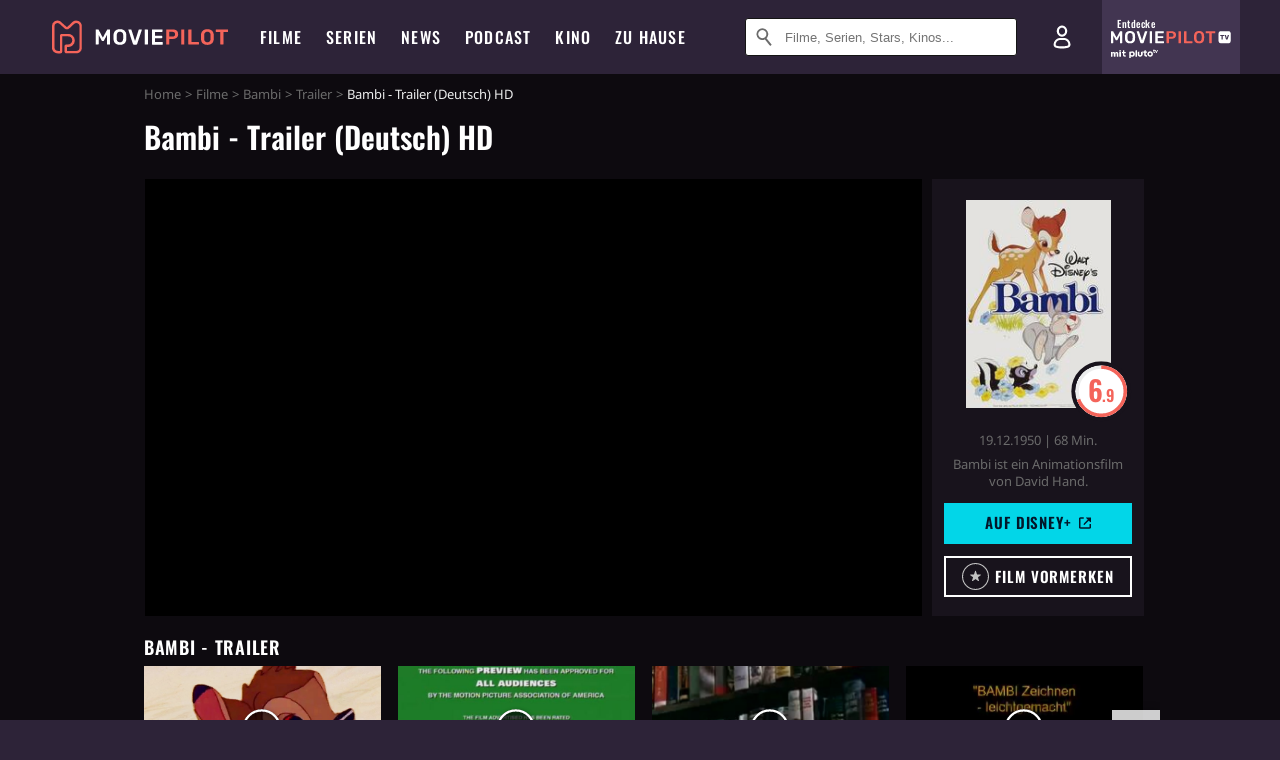

--- FILE ---
content_type: text/html; charset=utf-8
request_url: https://www.moviepilot.de/movies/bambi/trailer/86598
body_size: 82924
content:
<!DOCTYPE html><html lang="de" prefix="og: http://ogp.me/ns# fb: http://ogp.me/ns/fb# moviepilotde: http://ogp.me/ns/fb/moviepilotde# article: http://ogp.me/ns/article# video: http://ogp.me/ns/video#"><head><meta charSet="utf-8"/><meta name="viewport" content="width=device-width"/><title>Bambi | Moviepilot.de</title><meta name="robots" content="noodp,index,follow,max-snippet:-1,max-image-preview:large,max-video-preview:-1"/><meta name="description" content="Video zum Film: Bambi - Trailer (Deutsch) HD jetzt anschauen!"/><script type="8aa276fc08b9ec431e004982-text/javascript">!(function(){var c={"actor":["hardie_albright","stan_alexander","peter_behn","donnie_dunagan","sam_edwards","thelma_boardman","tim_davis"],"director":["david_hand"],"genre":[13026,"klassischer_zeichentrickfilm"],"nationality":["us"],"user_rating":69.0004,"movie_label":"bambi","movie_distributors":["buena_vista"],"linked_entities":{"tags":["spannend","vereinigte_staaten_von_amerika_usa","beruehrend","familienfilm","verlieben","mutter","klassiker","kinderfilm","mutter-sohn-beziehung","tiere","hund","beste_freunde","rettung","wald","jagd","erwachsenwerden","saeugetier","zeitlos","erste_liebe","jaeger","schnee","sprechende_tiere","vogel","waise","verlust_der_mutter","natur","natur_und_umwelt","eis","kinderbuch","zwillinge","baum","brand","blume","hase","gewitter","kaninchen"]},"coming_soon":0,"movie_isshowtime":0,"releasedate":"1950-12-19","press_rating":-1,"dvd_offers":1,"vod_offers":1,"age_restriction":0,"mp_label":["disneyplus","total klassisch"],"sticky_videoplayer":true,"site_route":"movies_trailer","site_section":"movies","current_url":"https://www.moviepilot.de/movies/bambi/trailer/86598"};(window.dataLayer=window.dataLayer||[]).push(c)}())</script><script type="8aa276fc08b9ec431e004982-text/javascript">!(function(){var c={"entity_type":"Movie","movie_id":6016,"movie_title":"bambi","movie_distributor_id":[10074],"entity_tag_id":[9775,960,9781,9791,5080,4848,11,9803,5492,2166,2195,5217,3584,1931,2376,2603,2194,9770,5069,7080,1955,8633,2306,4854,3139,2151,1911,1958,18,2613,2083,3332,2097,2250,1991,2252],"vod_providers":["Disney Plus","Apple TV","Maxdome Store","Magenta TV","Amazon Video","Google Play"],"movie_status":"svod","movie_genres":"animationsfilm|klassischer_zeichentrickfilm","movie":"6016|bambi","movie_distributor_name":["buena_vista"],"svod_providers":["Disney Plus"],"site_route":"movies_trailer"};(window.janDataLayer=window.janDataLayer||[]).push(c)}())</script><meta name="next-head-count" content="7"/><link rel="preload" href="/fonts/Oswald-Medium.woff2" as="font" type="font/woff2" crossorigin="anonymous"/><link rel="preload" href="/fonts/Oswald-Regular.woff2" as="font" type="font/woff2" crossorigin="anonymous"/><link rel="preload" href="/fonts/Oswald-SemiBold.woff2" as="font" type="font/woff2" crossorigin="anonymous"/><link rel="preload" href="/fonts/NotoSerif-Regular-Subset.woff2" as="font" type="font/woff2" crossorigin="anonymous"/><link rel="preload" href="/fonts/NotoSans-Regular-Subset.woff2" as="font" type="font/woff2" crossorigin="anonymous"/><link href="https://fonts.googleapis.com" rel="preconnect" crossorigin="use-credentials"/><link href="https://fonts.gstatic.com" rel="preconnect" crossorigin="use-credentials"/><link href="https://cdn.moviepilot.de" rel="preconnect" crossorigin="use-credentials"/><link href="https://www.googletagmanager.com" rel="preconnect" crossorigin="use-credentials"/><link href="https://www.google-analytics.com" rel="preconnect" crossorigin="use-credentials"/><link href="https://sdk.privacy-center.org" rel="preconnect" crossorigin="use-credentials"/><link rel="dns-prefetch" href="https://cdn.moviepilot.de"/><link rel="alternate" type="application/rss+xml" title="Aktuelle Film- und Serien-News von moviepilot.de" href="/files/feeds/moviepilot-articles-standard.rss"/><link href="/opensearch-movies-moviepilot-de.xml" rel="search" title="Moviepilot Suche" type="application/opensearchdescription+xml"/><meta content="moviepilot.de" property="og:site_name"/><script type="8aa276fc08b9ec431e004982-text/javascript">
window.gdprAppliesGlobally=true;(function(){function a(e){if(!window.frames[e]){if(document.body&&document.body.firstChild){var t=document.body;var n=document.createElement("iframe");n.style.display="none";n.name=e;n.title=e;t.insertBefore(n,t.firstChild)}
else{setTimeout(function(){a(e)},5)}}}function e(n,r,o,c,s){function e(e,t,n,a){if(typeof n!=="function"){return}if(!window[r]){window[r]=[]}var i=false;if(s){i=s(e,t,n)}if(!i){window[r].push({command:e,parameter:t,callback:n,version:a})}}e.stub=true;function t(a){if(!window[n]||window[n].stub!==true){return}if(!a.data){return}
var i=typeof a.data==="string";var e;try{e=i?JSON.parse(a.data):a.data}catch(t){return}if(e[o]){var r=e[o];window[n](r.command,r.parameter,function(e,t){var n={};n[c]={returnValue:e,success:t,callId:r.callId};a.source.postMessage(i?JSON.stringify(n):n,"*")},r.version)}}
if(typeof window[n]!=="function"){window[n]=e;if(window.addEventListener){window.addEventListener("message",t,false)}else{window.attachEvent("onmessage",t)}}}e("__tcfapi","__tcfapiBuffer","__tcfapiCall","__tcfapiReturn");a("__tcfapiLocator");(function(e){
var t=document.createElement("script");t.id="spcloader";t.type="text/javascript";t.async=true;t.src="https://sdk.privacy-center.org/"+e+"/loader.js?target="+document.location.hostname;t.charset="utf-8";var n=document.getElementsByTagName("script")[0];n.parentNode.insertBefore(t,n)})("969f779f-570e-47ae-af54-36b8692b345e")})();
</script><link color="#f4645a" href="/safari-pinned-tab.svg?v=NmPkj4lKXE" rel="mask-icon"/><link href="/apple-touch-icon.png?v=NmPkj4lKXE" rel="apple-touch-icon"/><link href="/favicon-16x16.png?v=NmPkj4lKXE" rel="icon" sizes="16x16" type="image/png"/><link href="/favicon-32x32.png?v=NmPkj4lKXE" rel="icon" sizes="32x32" type="image/png"/><link href="/favicon.ico?v=NmPkj4lKXE" rel="shortcut icon"/><link href="/site.webmanifest?v=NmPkj4lKXE" rel="manifest"/><meta content="/mstile-144x144.png?v=NmPkj4lKXE" name="msapplication-TileImage"/><meta content="#2d2338" name="msapplication-TileColor"/><meta content="#2d2338" name="theme-color"/><meta content="Moviepilot" name="apple-mobile-web-app-title"/><meta content="Moviepilot" name="application-name"/><meta property="fb:app_id" content="107783155908908"/><meta property="fb:pages" content="16927090734"/><meta property="fb:pages" content="241977964108"/><meta property="fb:pages" content="133921579487"/><meta property="fb:pages" content="240138996174475"/><meta property="fb:pages" content="213329622185613"/><script type="8aa276fc08b9ec431e004982-text/javascript">(function(i,r){i['GoogleAnalyticsObject']=r;i[r]=i[r]||function(){(i[r].q=i[r].q||[]).push(arguments)},i[r].l=1*new Date()})(window,'ga');ga("create","UA-1017584-2","auto");ga("set","anonymizeIp",!0);"displayfeatures cleanUrlTracker impressionTracker maxScrollTracker mediaQueryTracker outboundFormTracker outboundLinkTracker pageVisibilityTracker socialWidgetTracker".split(" ").forEach(function(a){ga("require",a)});ga("require","eventTracker",{attributePrefix:"data-ga-",events:["click","auxclick","contextmenu"]});</script><noscript data-n-css=""></noscript><script defer="" nomodule="" src="/_next/static/chunks/polyfills-c67a75d1b6f99dc8.js" type="8aa276fc08b9ec431e004982-text/javascript"></script><script defer="" src="/_next/static/chunks/666.bbf61a73107163bc.js" type="8aa276fc08b9ec431e004982-text/javascript"></script><script defer="" src="/_next/static/chunks/2596.380d630ffd7722ff.js" type="8aa276fc08b9ec431e004982-text/javascript"></script><script defer="" src="/_next/static/chunks/479.1fc9085816f6047c.js" type="8aa276fc08b9ec431e004982-text/javascript"></script><script defer="" src="/_next/static/chunks/9511.50d6e04f0ff36c12.js" type="8aa276fc08b9ec431e004982-text/javascript"></script><script defer="" src="/_next/static/chunks/5152-91143b00bc6433a9.js" type="8aa276fc08b9ec431e004982-text/javascript"></script><script defer="" src="/_next/static/chunks/662-ca2ea3e750ebab36.js" type="8aa276fc08b9ec431e004982-text/javascript"></script><script defer="" src="/_next/static/chunks/9358.d2de92260fe21057.js" type="8aa276fc08b9ec431e004982-text/javascript"></script><script defer="" src="/_next/static/chunks/6596.7a2f7dbcdf9b2086.js" type="8aa276fc08b9ec431e004982-text/javascript"></script><script defer="" src="/_next/static/chunks/4223.5c4b39abf5dbeddb.js" type="8aa276fc08b9ec431e004982-text/javascript"></script><script defer="" src="/_next/static/chunks/8732-b4a0071b2709e514.js" type="8aa276fc08b9ec431e004982-text/javascript"></script><script defer="" src="/_next/static/chunks/5935-d99a09e67920e168.js" type="8aa276fc08b9ec431e004982-text/javascript"></script><script defer="" src="/_next/static/chunks/288.85de7e1150aa2913.js" type="8aa276fc08b9ec431e004982-text/javascript"></script><script defer="" src="/_next/static/chunks/4231.c4c1c53514fe1e67.js" type="8aa276fc08b9ec431e004982-text/javascript"></script><script defer="" src="/_next/static/chunks/9654.c4e58447e16a512b.js" type="8aa276fc08b9ec431e004982-text/javascript"></script><script defer="" src="/_next/static/chunks/6859.983d04665c854f11.js" type="8aa276fc08b9ec431e004982-text/javascript"></script><script defer="" src="/_next/static/chunks/3438.2f35bcf141b97359.js" type="8aa276fc08b9ec431e004982-text/javascript"></script><script defer="" src="/_next/static/chunks/1052.e0b44e3f4aa6d010.js" type="8aa276fc08b9ec431e004982-text/javascript"></script><script defer="" src="/_next/static/chunks/7104.369fcacf17b82003.js" type="8aa276fc08b9ec431e004982-text/javascript"></script><script defer="" src="/_next/static/chunks/8898.4a44f1130af729b0.js" type="8aa276fc08b9ec431e004982-text/javascript"></script><script defer="" src="/_next/static/chunks/322.08fe41a7cb0f2f87.js" type="8aa276fc08b9ec431e004982-text/javascript"></script><script defer="" src="/_next/static/chunks/6762.7cf12681ffc9aa64.js" type="8aa276fc08b9ec431e004982-text/javascript"></script><script defer="" src="/_next/static/chunks/3312.e51c02e557517162.js" type="8aa276fc08b9ec431e004982-text/javascript"></script><script defer="" src="/_next/static/chunks/6141.2cf2883c11988376.js" type="8aa276fc08b9ec431e004982-text/javascript"></script><script src="/_next/static/chunks/webpack-ab25b9d109fd77e4.js" defer="" type="8aa276fc08b9ec431e004982-text/javascript"></script><script src="/_next/static/chunks/framework-09f3afa64952aba4.js" defer="" type="8aa276fc08b9ec431e004982-text/javascript"></script><script src="/_next/static/chunks/main-dea38c77f5e80d71.js" defer="" type="8aa276fc08b9ec431e004982-text/javascript"></script><script src="/_next/static/chunks/pages/_app-0efcb6fe6ad9e837.js" defer="" type="8aa276fc08b9ec431e004982-text/javascript"></script><script src="/_next/static/chunks/6607-60bdb56dba4f9491.js" defer="" type="8aa276fc08b9ec431e004982-text/javascript"></script><script src="/_next/static/chunks/6046-3793dbe27cdc1e78.js" defer="" type="8aa276fc08b9ec431e004982-text/javascript"></script><script src="/_next/static/chunks/2626-1bf12e88fe9846ed.js" defer="" type="8aa276fc08b9ec431e004982-text/javascript"></script><script src="/_next/static/chunks/pages/trailer-videos/show-39679328d3500f81.js" defer="" type="8aa276fc08b9ec431e004982-text/javascript"></script><script src="/_next/static/b22b72eaea63840ccb757187969fe4370492f561/_buildManifest.js" defer="" type="8aa276fc08b9ec431e004982-text/javascript"></script><script src="/_next/static/b22b72eaea63840ccb757187969fe4370492f561/_ssgManifest.js" defer="" type="8aa276fc08b9ec431e004982-text/javascript"></script><style data-styled="" data-styled-version="5.3.10">@font-face{font-family:"Noto Sans Subset";src:url("/fonts/NotoSans-Regular-Subset.woff2") format("woff2"), url("/fonts/NotoSans-Regular.woff") format("woff"), url("/fonts/NotoSans-Regular.ttf") format("truetype");font-display:block;}/*!sc*/
@font-face{font-family:"Noto Serif Subset";src:url("/fonts/NotoSerif-Regular-Subset.woff2") format("woff2"), url("/fonts/NotoSerif-Regular.woff") format("woff"), url("/fonts/NotoSerif-Regular.ttf") format('truetype');font-display:block;}/*!sc*/
@font-face{font-family:"Noto Serif Subset";font-style:italic;src:url("/fonts/NotoSerif-Italic-Subset.woff2") format("woff2"), url("/fonts/NotoSerif-Italic.woff") format("woff"), url("/fonts/NotoSerif-Italic.ttf") format("truetype");font-display:block;}/*!sc*/
@font-face{font-family:"Oswald";font-weight:normal;src:local("Oswald Regular"),local("Oswald-Regular"), url("/fonts/Oswald-Regular.woff2") format("woff2"), url("/fonts/Oswald-Regular.woff") format("woff"), url("/fonts/Oswald-Regular.ttf") format("truetype");font-display:block;}/*!sc*/
@font-face{font-family:"Oswald";font-weight:500;src:local("Oswald Medium"),local("Oswald-Medium"), url("/fonts/Oswald-Medium.woff2") format("woff2"), url("/fonts/Oswald-Medium.woff") format("woff"), url("/fonts/Oswald-Medium.ttf") format("truetype");font-display:block;}/*!sc*/
@font-face{font-family:"Oswald";font-weight:600;src:local("Oswald SemiBold"),local("Oswald-SemiBold"), url("/fonts/Oswald-SemiBold.woff2") format("woff2"), url("/fonts/Oswald-SemiBold.woff") format("woff"), url("/fonts/Oswald-SemiBold.ttf") format("truetype");font-display:block;}/*!sc*/
@font-face{font-family:"MontserratBold";src:url("/fonts/Montserrat-Bold.woff2") format("woff2"), url("/fonts/Montserrat-Bold.woff") format("woff"), url("/fonts/Montserrat-Bold.ttf") format("truetype");font-display:block;}/*!sc*/
@font-face{font-family:"Noto Sans";src:local("NotoSans Regular"),local("NotoSans-Regular"), url("/fonts/NotoSans-Regular.woff2") format("woff2"), url("/fonts/NotoSans-Regular.woff") format("woff"), url("/fonts/NotoSans-Regular.ttf") format("truetype");font-display:block;}/*!sc*/
@font-face{font-family:"Noto Serif";src:local("NotoSerif Regular"),local("NotoSerif-Regular"), url("/fonts/NotoSerif-Regular.woff2") format("woff2"), url("/fonts/NotoSerif-Regular.woff") format("woff"), url("/fonts/NotoSerif-Regular.ttf") format('truetype');font-display:block;}/*!sc*/
@font-face{font-family:"Noto Serif";font-style:italic;src:local("NotoSerif Italic"),local("NotoSerif-Italic"), url("/fonts/NotoSerif-Italic.woff2") format("woff2"), url("/fonts/NotoSerif-Italic.woff") format("woff"), url("/fonts/NotoSerif-Italic.ttf") format("truetype");font-display:block;}/*!sc*/
html{box-sizing:border-box;background:#2d2338;line-height:1.15;-webkit-text-size-adjust:100%;}/*!sc*/
*,*::before,*::after{box-sizing:inherit;}/*!sc*/
button,[type='button'],[type='reset'],[type='submit']{-webkit-appearance:button;}/*!sc*/
body{font-family:"Noto Serif","Noto Serif Subset",serif;-webkit-letter-spacing:normal;-moz-letter-spacing:normal;-ms-letter-spacing:normal;letter-spacing:normal;margin:0;padding:50px 0 0;background:#eceded;font-size:16px;-moz-osx-font-smoothing:grayscale;-webkit-font-smoothing:antialiased;line-height:1.7;text-rendering:optimizeLegibility;}/*!sc*/
@media (min-width:1024px){body{padding:74px 0 0;}}/*!sc*/
body,a{color:#141414;}/*!sc*/
#nprogress{pointer-events:none;}/*!sc*/
#nprogress .bar{position:fixed;z-index:9999;top:0;left:0;width:100%;height:2px;background:#f4645a;}/*!sc*/
#nprogress .peg{display:block;position:absolute;right:0px;width:100px;height:100%;-webkit-transform:rotate(3deg) translate(0px,-4px);-ms-transform:rotate(3deg) translate(0px,-4px);transform:rotate(3deg) translate(0px,-4px);opacity:1;box-shadow:0 0 10px #f4645a,0 0 5px #f4645a;}/*!sc*/
#__next{overflow-x:hidden;overflow-x:clip;}/*!sc*/
data-styled.g1[id="sc-global-yqkQv1"]{content:"sc-global-yqkQv1,"}/*!sc*/
.cHQTIw{position:absolute;z-index:16;left:50px;width:calc(100vw - 100px);padding:6px 0px;background-color:#2d2338;}/*!sc*/
@media (min-width:1024px){.cHQTIw{left:0;opacity:1;z-index:15;position:relative;padding:18px 0;width:100%;}}/*!sc*/
data-styled.g3[id="sc-8cfa6b1f-0"]{content:"cHQTIw,"}/*!sc*/
.bEvIHW{display:-webkit-box;display:-webkit-flex;display:-ms-flexbox;display:flex;position:absolute;-webkit-align-items:center;-webkit-box-align:center;-ms-flex-align:center;align-items:center;-webkit-box-pack:center;-webkit-justify-content:center;-ms-flex-pack:center;justify-content:center;width:38px;height:38px;}/*!sc*/
@media (max-width:1023px){.bEvIHW{top:0;width:48px;height:50px;}}/*!sc*/
data-styled.g4[id="sc-8cfa6b1f-1"]{content:"bEvIHW,"}/*!sc*/
.eNmFog{position:absolute;z-index:10;width:100%;height:100%;padding:0;border:0;opacity:0;cursor:pointer;}/*!sc*/
data-styled.g5[id="sc-8cfa6b1f-2"]{content:"eNmFog,"}/*!sc*/
.eFFQZV{width:100%;height:38px;padding-right:35px;padding-left:39px;border:1px solid;border-radius:3px;color:#141414;font-size:16px;line-height:18px;}/*!sc*/
@media (min-width:1024px){.eFFQZV{font-size:13px;}}/*!sc*/
.eFFQZV::-ms-clear{display:none;}/*!sc*/
.eFFQZV:focus{outline:none;}/*!sc*/
.eFFQZV:focus{outline:none;}/*!sc*/
.eFFQZV:focus{outline:none;}/*!sc*/
.eFFQZV:focus{outline:none;}/*!sc*/
@media (max-width:1023px){.eFFQZV{padding-left:48px;padding-right:48px;}.eFFQZV::-webkit-input-placeholder{font-size:12px;}.eFFQZV::-moz-placeholder{font-size:12px;}.eFFQZV:-ms-input-placeholder{font-size:12px;}.eFFQZV::placeholder{font-size:12px;}}/*!sc*/
data-styled.g6[id="sc-8cfa6b1f-3"]{content:"eFFQZV,"}/*!sc*/
.fbuElY{width:auto;margin:0;padding:0;overflow:visible;border:0;background:transparent;color:inherit;font:inherit;-webkit-font-smoothing:inherit;-moz-osx-font-smoothing:inherit;-webkit-appearance:none;-moz-appearance:none;appearance:none;line-height:normal;display:-webkit-box;display:-webkit-flex;display:-ms-flexbox;display:flex;visibility:hidden;position:absolute;right:0;-webkit-align-items:center;-webkit-box-align:center;-ms-flex-align:center;align-items:center;-webkit-box-pack:center;-webkit-justify-content:center;-ms-flex-pack:center;justify-content:center;width:38px;height:38px;opacity:0;cursor:pointer;}/*!sc*/
.fbuElY::-moz-focus-inner{padding:0;border:0;}/*!sc*/
@media (max-width:1023px){.fbuElY{top:0;width:48px;height:50px;}}/*!sc*/
data-styled.g7[id="sc-8cfa6b1f-4"]{content:"fbuElY,"}/*!sc*/
@media (min-width:1024px){.dHlUHl{width:20px;height:20px;}}/*!sc*/
data-styled.g9[id="sc-8cfa6b1f-6"]{content:"dHlUHl,"}/*!sc*/
@media (min-width:1024px){.eJtMwM{width:20px;height:20px;}}/*!sc*/
data-styled.g10[id="sc-8cfa6b1f-7"]{content:"eJtMwM,"}/*!sc*/
.bXfhdS{display:-webkit-box;display:-webkit-flex;display:-ms-flexbox;display:flex;-webkit-align-items:center;-webkit-box-align:center;-ms-flex-align:center;align-items:center;-webkit-box-pack:center;-webkit-justify-content:center;-ms-flex-pack:center;justify-content:center;height:100%;background-color:#423551;-webkit-text-decoration:none;text-decoration:none;}/*!sc*/
.fQGmFB{display:-webkit-box;display:-webkit-flex;display:-ms-flexbox;display:flex;-webkit-align-items:center;-webkit-box-align:center;-ms-flex-align:center;align-items:center;-webkit-box-pack:center;-webkit-justify-content:center;-ms-flex-pack:center;justify-content:center;height:100%;background-color:#423551;-webkit-text-decoration:none;text-decoration:none;}/*!sc*/
@media (max-width:1023px){.fQGmFB{display:none;}}/*!sc*/
data-styled.g21[id="sc-705b359f-0"]{content:"bXfhdS,fQGmFB,"}/*!sc*/
.bMnFdx{display:-webkit-box;display:-webkit-flex;display:-ms-flexbox;display:flex;-webkit-align-items:center;-webkit-box-align:center;-ms-flex-align:center;align-items:center;-webkit-box-pack:center;-webkit-justify-content:center;-ms-flex-pack:center;justify-content:center;height:42px;-webkit-text-decoration:none;text-decoration:none;gap:5px;}/*!sc*/
data-styled.g22[id="sc-705b359f-1"]{content:"bMnFdx,"}/*!sc*/
.bgDUZN{display:-webkit-box;display:-webkit-flex;display:-ms-flexbox;display:flex;-webkit-flex-direction:column;-ms-flex-direction:column;flex-direction:column;-webkit-box-pack:justify;-webkit-justify-content:space-between;-ms-flex-pack:justify;justify-content:space-between;height:100%;gap:3px;}/*!sc*/
data-styled.g23[id="sc-705b359f-2"]{content:"bgDUZN,"}/*!sc*/
.daWuRC{font-family:Oswald,sans-serif;font-stretch:normal;font-weight:500;-webkit-letter-spacing:0.05em;-moz-letter-spacing:0.05em;-ms-letter-spacing:0.05em;letter-spacing:0.05em;padding-left:15px;color:white;font-size:10px;font-style:normal;line-height:normal;}/*!sc*/
data-styled.g24[id="sc-705b359f-3"]{content:"daWuRC,"}/*!sc*/
.bXdySr{-webkit-transition:stroke-dashoffset .4s;transition:stroke-dashoffset .4s;stroke-width:5.5;stroke-linecap:round;stroke:#fff;fill:none;}/*!sc*/
data-styled.g25[id="sc-f6c76fde-0"]{content:"bXdySr,"}/*!sc*/
.iGIQtA{stroke-dasharray:40 160;}/*!sc*/
data-styled.g26[id="sc-f6c76fde-1"]{content:"iGIQtA,"}/*!sc*/
.eqIQVP{-webkit-transform-origin:50%;-ms-transform-origin:50%;transform-origin:50%;-webkit-transition:-webkit-transform .4s;-webkit-transition:transform .4s;transition:transform .4s;stroke-dasharray:40 142;}/*!sc*/
data-styled.g27[id="sc-f6c76fde-2"]{content:"eqIQVP,"}/*!sc*/
.cRQRUm{-webkit-transform-origin:50%;-ms-transform-origin:50%;transform-origin:50%;stroke-dasharray:40 85;}/*!sc*/
data-styled.g28[id="sc-f6c76fde-3"]{content:"cRQRUm,"}/*!sc*/
.fLJae{-webkit-transition:-webkit-transform .4s;-webkit-transition:transform .4s;transition:transform .4s;cursor:pointer;-webkit-user-select:none;-moz-user-select:none;-ms-user-select:none;user-select:none;-webkit-tap-highlight-color:transparent;}/*!sc*/
data-styled.g29[id="sc-f6c76fde-4"]{content:"fLJae,"}/*!sc*/
.rhFKM{width:50px;height:50px;}/*!sc*/
data-styled.g30[id="sc-d4d9e395-0"]{content:"rhFKM,"}/*!sc*/
.cmhlFc{position:fixed;top:50px;left:-100vw;width:100%;-webkit-transition:opacity .15s ease-in-out;transition:opacity .15s ease-in-out;opacity:0;}/*!sc*/
data-styled.g31[id="sc-d4d9e395-1"]{content:"cmhlFc,"}/*!sc*/
.idKuMM{margin:0;padding:0;list-style-type:none;display:-webkit-box;display:-webkit-flex;display:-ms-flexbox;display:flex;-webkit-flex-direction:column;-ms-flex-direction:column;flex-direction:column;max-height:calc(100vh - 120px);padding:13.5px 36px 80px;overflow:auto;background:#fff;-webkit-overflow-scrolling:touch;}/*!sc*/
@media (min-width:768px){.idKuMM{-webkit-flex-direction:row;-ms-flex-direction:row;flex-direction:row;-webkit-flex-wrap:wrap;-ms-flex-wrap:wrap;flex-wrap:wrap;box-shadow:0 0 3px 0 rgba(20,20,20,.3);}}/*!sc*/
data-styled.g32[id="sc-d4d9e395-2"]{content:"idKuMM,"}/*!sc*/
.WcVJP{position:fixed;top:43px;border-width:0 7px 7px 7px;border-style:solid;border-color:transparent transparent #fff transparent;right:18px;-webkit-transition:opacity .15s;transition:opacity .15s;will-change:opacity;opacity:0;}/*!sc*/
data-styled.g33[id="sc-d4d9e395-3"]{content:"WcVJP,"}/*!sc*/
.dBAOhG{font-family:Oswald,sans-serif;font-stretch:normal;font-weight:500;-webkit-letter-spacing:0.075em;-moz-letter-spacing:0.075em;-ms-letter-spacing:0.075em;letter-spacing:0.075em;display:inline-block;padding:10.5px 0;color:#f4645a;font-size:16px;line-height:22px;-webkit-text-decoration:none;text-decoration:none;text-transform:uppercase;}/*!sc*/
data-styled.g34[id="sc-d4d9e395-4"]{content:"dBAOhG,"}/*!sc*/
.bGXsw{margin:0;padding:0;list-style-type:none;display:-webkit-box;display:-webkit-flex;display:-ms-flexbox;display:flex;-webkit-flex-wrap:wrap;-ms-flex-wrap:wrap;flex-wrap:wrap;}/*!sc*/
data-styled.g35[id="sc-d4d9e395-5"]{content:"bGXsw,"}/*!sc*/
.ixubqG{-webkit-flex:0 0 50%;-ms-flex:0 0 50%;flex:0 0 50%;width:50%;display:block;}/*!sc*/
data-styled.g36[id="sc-d4d9e395-6"]{content:"ixubqG,"}/*!sc*/
.cZVdXQ{font-family:"Noto Sans","Noto Sans Subset",sans-serif;font-weight:400;-webkit-letter-spacing:normal;-moz-letter-spacing:normal;-ms-letter-spacing:normal;letter-spacing:normal;display:inline-block;padding:7.5px 0;color:#141414;font-size:15px;line-height:21px;-webkit-text-decoration:none;text-decoration:none;}/*!sc*/
data-styled.g37[id="sc-d4d9e395-7"]{content:"cZVdXQ,"}/*!sc*/
.iwnVIM{width:100%;padding-bottom:6px;display:block;}/*!sc*/
@media (min-width:768px){.iwnVIM{width:50%;}}/*!sc*/
data-styled.g38[id="sc-d4d9e395-8"]{content:"iwnVIM,"}/*!sc*/
.cjMGIV{position:fixed;bottom:0;left:-100vw;width:100vw;height:70px;-webkit-transition:opacity .15s ease-in-out;transition:opacity .15s ease-in-out;opacity:0;box-shadow:0 0 10px 1px rgba(20,20,20,.5);}/*!sc*/
data-styled.g39[id="sc-d4d9e395-9"]{content:"cjMGIV,"}/*!sc*/
.dMlNpS{position:absolute;width:0;height:0;opacity:0;}/*!sc*/
.dMlNpS:checked + label .sc-f6c76fde-1{stroke-dashoffset:-64;}/*!sc*/
.dMlNpS:checked + label .sc-f6c76fde-2{-webkit-transform:rotate(90deg);-ms-transform:rotate(90deg);transform:rotate(90deg);}/*!sc*/
.dMlNpS:checked + label .sc-f6c76fde-3{stroke-dashoffset:-64;}/*!sc*/
.dMlNpS:checked + label .sc-f6c76fde-4{-webkit-transform:rotate(45deg);-ms-transform:rotate(45deg);transform:rotate(45deg);}/*!sc*/
.dMlNpS:checked ~ .sc-d4d9e395-1{left:0;opacity:1;}/*!sc*/
.dMlNpS:checked ~ .sc-d4d9e395-1 .sc-d4d9e395-3{opacity:1;}/*!sc*/
.dMlNpS:checked ~ .sc-d4d9e395-1 .sc-d4d9e395-9{left:0;opacity:1;}/*!sc*/
data-styled.g41[id="sc-d4d9e395-11"]{content:"dMlNpS,"}/*!sc*/
.znwyX{width:auto;margin:0;padding:0;overflow:visible;border:0;background:transparent;color:inherit;font:inherit;-webkit-font-smoothing:inherit;-moz-osx-font-smoothing:inherit;-webkit-appearance:none;-moz-appearance:none;appearance:none;line-height:normal;font-family:Oswald,sans-serif;font-stretch:normal;font-weight:600;-webkit-letter-spacing:0.06em;-moz-letter-spacing:0.06em;-ms-letter-spacing:0.06em;letter-spacing:0.06em;display:inline-block;padding:10px 15px;-webkit-transition-property:border-color,background-color,color;transition-property:border-color,background-color,color;-webkit-transition-duration:.1s;transition-duration:.1s;outline:0;color:#141414;font-size:15px;line-height:1.67;text-align:center;-webkit-text-decoration:none;text-decoration:none;text-transform:uppercase;cursor:pointer;position:relative;background-color:#2d2338;color:#fff;display:block;width:100%;font-size:14px;}/*!sc*/
.znwyX::-moz-focus-inner{padding:0;border:0;}/*!sc*/
.znwyX:hover{color:#f4645a;}/*!sc*/
@media (max-width:1023px){.znwyX:hover{color:inherit;}}/*!sc*/
.znwyX:hover{background-color:#423551;color:#fff;}/*!sc*/
.jIYfrc{width:auto;margin:0;padding:0;overflow:visible;border:0;background:transparent;color:inherit;font:inherit;-webkit-font-smoothing:inherit;-moz-osx-font-smoothing:inherit;-webkit-appearance:none;-moz-appearance:none;appearance:none;line-height:normal;font-family:Oswald,sans-serif;font-stretch:normal;font-weight:600;-webkit-letter-spacing:0.06em;-moz-letter-spacing:0.06em;-ms-letter-spacing:0.06em;letter-spacing:0.06em;display:inline-block;padding:10px 15px;-webkit-transition-property:border-color,background-color,color;transition-property:border-color,background-color,color;-webkit-transition-duration:.1s;transition-duration:.1s;outline:0;color:#141414;font-size:15px;line-height:1.67;text-align:center;-webkit-text-decoration:none;text-decoration:none;text-transform:uppercase;cursor:pointer;position:relative;background-color:#2d2338;color:#fff;display:block;width:100%;}/*!sc*/
.jIYfrc::-moz-focus-inner{padding:0;border:0;}/*!sc*/
.jIYfrc:hover{color:#f4645a;}/*!sc*/
@media (max-width:1023px){.jIYfrc:hover{color:inherit;}}/*!sc*/
.jIYfrc:hover{background-color:#423551;color:#fff;}/*!sc*/
data-styled.g45[id="sc-9442cb32-3"]{content:"znwyX,jIYfrc,"}/*!sc*/
.hOWkqM{display:none;position:relative;-webkit-box-flex:1;-webkit-flex-grow:1;-ms-flex-positive:1;flex-grow:1;line-height:0;}/*!sc*/
@media (max-width:1023px){.hOWkqM{position:absolute;left:0;}}/*!sc*/
@media (min-width:1024px){.hOWkqM{display:block;padding:0 20px;}}/*!sc*/
data-styled.g48[id="sc-7b426965-0"]{content:"hOWkqM,"}/*!sc*/
.dyIrkc{z-index:15;background-color:#2d2338;}/*!sc*/
data-styled.g49[id="sc-7b426965-1"]{content:"dyIrkc,"}/*!sc*/
.ksztDv{position:relative;z-index:10;top:0;right:0;width:50px;height:50px;-webkit-transition:opacity 0.2s ease-in-out;transition:opacity 0.2s ease-in-out;border:0;opacity:1;background-color:transparent;cursor:pointer;}/*!sc*/
@media (min-width:1024px){.ksztDv{display:none;}}/*!sc*/
.ksztDv:focus{outline:0;}/*!sc*/
.ksztDv svg{position:absolute;top:50%;left:50%;-webkit-transform:translate(-50%,-50%);-ms-transform:translate(-50%,-50%);transform:translate(-50%,-50%);}/*!sc*/
data-styled.g50[id="sc-7b426965-2"]{content:"ksztDv,"}/*!sc*/
.dYYnSi{display:none;}/*!sc*/
data-styled.g52[id="sc-7b426965-4"]{content:"dYYnSi,"}/*!sc*/
.iYvIhN{position:absolute;width:0;height:0;opacity:0;}/*!sc*/
.iYvIhN:checked + label{position:absolute;left:0;width:100vw;}/*!sc*/
.iYvIhN:checked + label .sc-7b426965-3{display:none;}/*!sc*/
.iYvIhN:checked + label .sc-7b426965-4{display:block;}/*!sc*/
.iYvIhN:checked ~ .sc-7b426965-0{display:inline-block;}/*!sc*/
data-styled.g53[id="sc-7b426965-5"]{content:"iYvIhN,"}/*!sc*/
.heTkph{margin:0;padding:0;list-style-type:none;display:-webkit-inline-box;display:-webkit-inline-flex;display:-ms-inline-flexbox;display:inline-flex;height:100%;}/*!sc*/
data-styled.g54[id="sc-2ae86d06-0"]{content:"heTkph,"}/*!sc*/
.cEGtxK{margin:0;padding:0;list-style-type:none;display:none;position:absolute;min-width:230px;padding:36px 0;background:#fff;box-shadow:0 0 3px 0 rgba(20,20,20,.3);}/*!sc*/
data-styled.g55[id="sc-2ae86d06-1"]{content:"cEGtxK,"}/*!sc*/
.cblKSy{display:none;position:absolute;bottom:0;left:50%;-webkit-transform:translateX(-50%);-ms-transform:translateX(-50%);transform:translateX(-50%);border-width:0 7px 7px 7px;border-style:solid;border-color:transparent transparent #fff transparent;}/*!sc*/
data-styled.g56[id="sc-2ae86d06-2"]{content:"cblKSy,"}/*!sc*/
.iwjGZH{font-family:Oswald,sans-serif;font-stretch:normal;font-weight:500;-webkit-letter-spacing:0.075em;-moz-letter-spacing:0.075em;-ms-letter-spacing:0.075em;letter-spacing:0.075em;-webkit-transition:color .1s ease-in;transition:color .1s ease-in;display:-webkit-box;display:-webkit-flex;display:-ms-flexbox;display:flex;-webkit-align-items:center;-webkit-box-align:center;-ms-flex-align:center;align-items:center;height:100%;padding:0 12px;color:#fff;font-size:16px;-webkit-text-decoration:none;text-decoration:none;text-transform:uppercase;white-space:nowrap;}/*!sc*/
.iwjGZH:hover{-webkit-text-decoration:none;text-decoration:none;}/*!sc*/
data-styled.g57[id="sc-2ae86d06-3"]{content:"iwjGZH,"}/*!sc*/
.iSjLGS{display:block;position:relative;height:100%;}/*!sc*/
.iSjLGS:hover .sc-2ae86d06-1,.iSjLGS:hover .sc-2ae86d06-2{display:block;}/*!sc*/
.iSjLGS:hover .sc-2ae86d06-3{color:#f4645a;}/*!sc*/
.dsJeCh{display:block;position:relative;height:100%;}/*!sc*/
.dsJeCh:hover .sc-2ae86d06-1,.dsJeCh:hover .sc-2ae86d06-2{display:block;}/*!sc*/
.dsJeCh:hover .sc-2ae86d06-3{color:#f4645a;}/*!sc*/
@media (min-width:1024px){@media (max-width:1200px){.dsJeCh{display:none;}}}/*!sc*/
data-styled.g58[id="sc-2ae86d06-4"]{content:"iSjLGS,dsJeCh,"}/*!sc*/
.eyKnR{display:block;}/*!sc*/
data-styled.g59[id="sc-2ae86d06-5"]{content:"eyKnR,"}/*!sc*/
.tztSc{font-family:"Noto Sans","Noto Sans Subset",sans-serif;font-weight:400;-webkit-letter-spacing:normal;-moz-letter-spacing:normal;-ms-letter-spacing:normal;letter-spacing:normal;-webkit-transition:color .1s ease-in;transition:color .1s ease-in;display:block;padding:9px 36px;color:#141414;font-size:15px;line-height:1.6;-webkit-text-decoration:none;text-decoration:none;white-space:nowrap;}/*!sc*/
.tztSc:hover{color:#f4645a;-webkit-text-decoration:none;text-decoration:none;}/*!sc*/
data-styled.g60[id="sc-2ae86d06-6"]{content:"tztSc,"}/*!sc*/
.zVSlf{position:fixed;z-index:9003;top:0;left:0;width:100%;height:50px;background:#2d2338;}/*!sc*/
@media (min-width:1024px){.zVSlf{height:74px;}}/*!sc*/
data-styled.g61[id="sc-943614-0"]{content:"zVSlf,"}/*!sc*/
.kNsJod{z-index:10;}/*!sc*/
@media (min-width:1024px){.kNsJod{display:none;}}/*!sc*/
data-styled.g62[id="sc-943614-1"]{content:"kNsJod,"}/*!sc*/
@media (max-width:1023px){.hKRDHW.hKRDHW{display:none;}}/*!sc*/
data-styled.g63[id="sc-943614-2"]{content:"hKRDHW,"}/*!sc*/
.coNOyW{display:-webkit-box;display:-webkit-flex;display:-ms-flexbox;display:flex;}/*!sc*/
@media (max-width:1023px){.coNOyW{padding-left:15px;}}/*!sc*/
@media (min-width:1024px){.coNOyW{max-width:1200px;width:100%;margin:0 auto;padding:0 0 0 12px;-webkit-align-items:center;-webkit-box-align:center;-ms-flex-align:center;align-items:center;height:100%;-webkit-box-pack:justify;-webkit-justify-content:space-between;-ms-flex-pack:justify;justify-content:space-between;}}/*!sc*/
data-styled.g64[id="sc-943614-3"]{content:"coNOyW,"}/*!sc*/
.bQzuKv{display:inline-block;width:134px;height:26px;}/*!sc*/
@media (min-width:1024px){.bQzuKv{width:176px;height:34px;}}/*!sc*/
data-styled.g65[id="sc-943614-4"]{content:"bQzuKv,"}/*!sc*/
.dUoLiD{z-index:10;line-height:0;}/*!sc*/
@media (max-width:1023px){.dUoLiD{-webkit-align-self:center;-ms-flex-item-align:center;align-self:center;}}/*!sc*/
@media (min-width:1024px){.dUoLiD{position:absolute;top:50%;left:50%;-webkit-transform:translate(-50%,-50%);-ms-transform:translate(-50%,-50%);transform:translate(-50%,-50%);position:static;-webkit-transform:none;-ms-transform:none;transform:none;margin-right:20px;}}/*!sc*/
data-styled.g66[id="sc-943614-5"]{content:"dUoLiD,"}/*!sc*/
.erUoiN{-webkit-flex:1 1 0px;-ms-flex:1 1 0px;flex:1 1 0px;}/*!sc*/
data-styled.g67[id="sc-943614-6"]{content:"erUoiN,"}/*!sc*/
.gLMMrh{width:50px;height:50px;}/*!sc*/
data-styled.g68[id="sc-943614-7"]{content:"gLMMrh,"}/*!sc*/
.iSryLK{width:inherit;min-width:1px;height:inherit;min-height:1px;}/*!sc*/
data-styled.g70[id="sc-71fcb2c0-0"]{content:"iSryLK,"}/*!sc*/
.eprnFY{position:relative;height:0;overflow:hidden;background-color:#eceded;padding-bottom:143.287%;}/*!sc*/
data-styled.g72[id="sc-aff9e536-0"]{content:"eprnFY,"}/*!sc*/
.dgpwOn{position:absolute;top:0;left:0;width:100%;height:100%;object-fit:cover;}/*!sc*/
data-styled.g73[id="sc-aff9e536-1"]{content:"dgpwOn,"}/*!sc*/
.hNlIdr.hNlIdr{background-color:#02d6e8;color:#02172a;}/*!sc*/
data-styled.g93[id="sc-1ae6c447-0"]{content:"hNlIdr,"}/*!sc*/
.cGxmWc{margin-left:7px;}/*!sc*/
data-styled.g94[id="sc-1ae6c447-1"]{content:"cGxmWc,"}/*!sc*/
.jcXSUj{display:block;position:relative;z-index:0;overflow:hidden;margin-right:-16px;margin-left:-16px;}/*!sc*/
data-styled.g95[id="sc-91d07d59-0"]{content:"jcXSUj,"}/*!sc*/
.fMBmqX{z-index:0;margin-bottom:-20px;overflow:hidden;}/*!sc*/
.fMBmqX:after{content:'';display:block;position:absolute;top:0;right:0;width:100px;height:100%;-webkit-transition:opacity .4s;transition:opacity .4s;opacity:0;background:linear-gradient(to right,rgba(255,255,255,0),#fff);pointer-events:none;}/*!sc*/
data-styled.g96[id="sc-91d07d59-1"]{content:"fMBmqX,"}/*!sc*/
.bsKzYO{display:-webkit-box;display:-webkit-flex;display:-ms-flexbox;display:flex;position:relative;z-index:0;max-width:100%;padding-bottom:20px;overflow-x:auto;overflow-y:hidden;-webkit-overflow-scrolling:touch;will-change:scroll-position;}/*!sc*/
.bsKzYO:before,.bsKzYO:after{content:'';display:block;-webkit-flex:0 0 16px;-ms-flex:0 0 16px;flex:0 0 16px;height:100%;min-height:1px;}/*!sc*/
data-styled.g97[id="sc-91d07d59-2"]{content:"bsKzYO,"}/*!sc*/
.bnuxev{-webkit-transition:stroke-dashoffset .3s,stroke .1s;transition:stroke-dashoffset .3s,stroke .1s;-webkit-transition-timing-function:linear;transition-timing-function:linear;will-change:stroke-dashoffset;stroke:#f4645a;}/*!sc*/
data-styled.g141[id="sc-b775a0d6-0"]{content:"bnuxev,"}/*!sc*/
.iGyFFA{display:block;position:relative;overflow:hidden;-webkit-transform:rotate(-90deg);-ms-transform:rotate(-90deg);transform:rotate(-90deg);-webkit-transform-origin:center;-ms-transform-origin:center;transform-origin:center;border-radius:50%;cursor:default;}/*!sc*/
data-styled.g143[id="sc-b775a0d6-2"]{content:"iGyFFA,"}/*!sc*/
.jtvEEY{font-family:Oswald,sans-serif;font-stretch:normal;font-weight:700;-webkit-letter-spacing:-0.02em;-moz-letter-spacing:-0.02em;-ms-letter-spacing:-0.02em;letter-spacing:-0.02em;position:relative;top:-.05em;-webkit-transition:color .1s linear;transition:color .1s linear;color:#eceded;font-size:28px;line-height:.9;text-align:center;white-space:nowrap;color:#f4645a;}/*!sc*/
.jtvEEY:after{content:' ';font-size:0;}/*!sc*/
data-styled.g144[id="sc-f3e9b69f-0"]{content:"jtvEEY,"}/*!sc*/
.fwdGfe{font-size:58%;}/*!sc*/
data-styled.g145[id="sc-f3e9b69f-1"]{content:"fwdGfe,"}/*!sc*/
.kyCAGy{position:relative;width:52px;height:52px;overflow:hidden;border-radius:50%;}/*!sc*/
data-styled.g148[id="sc-d152b9c2-0"]{content:"kyCAGy,"}/*!sc*/
.hhRNdE{position:absolute;top:50%;left:50%;-webkit-transform:translate(-50%,-50%);-ms-transform:translate(-50%,-50%);transform:translate(-50%,-50%);line-height:0;}/*!sc*/
data-styled.g149[id="sc-d152b9c2-1"]{content:"hhRNdE,"}/*!sc*/
.fBAalx{position:relative;}/*!sc*/
data-styled.g155[id="sc-d39f3afa-0"]{content:"fBAalx,"}/*!sc*/
.jsHppw{position:absolute;z-index:2;right:0;bottom:0;padding:4px;-webkit-transform:translate(4px,9px);-ms-transform:translate(4px,9px);transform:translate(4px,9px);border-radius:50% 50% 0;background:#fff;pointer-events:none;-webkit-transform:translate(22%,22%);-ms-transform:translate(22%,22%);transform:translate(22%,22%);border-radius:50%;}/*!sc*/
@media (max-width:1023px){.jsHppw{bottom:6px;-webkit-transform:scale(.666666) translate(22%,22%);-ms-transform:scale(.666666) translate(22%,22%);transform:scale(.666666) translate(22%,22%);-webkit-transform-origin:bottom right;-ms-transform-origin:bottom right;transform-origin:bottom right;}}/*!sc*/
data-styled.g156[id="sc-d39f3afa-1"]{content:"jsHppw,"}/*!sc*/
.dZMhco{-webkit-transition:color .1s ease-in;transition:color .1s ease-in;box-shadow:inset 0 -.1em #f4645a;color:#141414;-webkit-text-decoration:none;text-decoration:none;text-shadow:-.07em -.07em #fff,-.07em .07em #fff,.07em -.07em #fff,.07em .07em #fff,0 -.1em #fff,0 .1em #fff,.1em 0 #fff,-.1em 0 #fff;}/*!sc*/
.dZMhco:hover{color:#f4645a;-webkit-text-decoration:none;text-decoration:none;}/*!sc*/
data-styled.g163[id="sc-6a922024-0"]{content:"dZMhco,"}/*!sc*/
.hDSsel{font-family:Oswald,sans-serif;font-stretch:normal;font-weight:600;-webkit-letter-spacing:0.03em;-moz-letter-spacing:0.03em;-ms-letter-spacing:0.03em;letter-spacing:0.03em;margin:0.67em 0;overflow:hidden;font-size:23px;line-height:1.435;}/*!sc*/
@media (min-width:1024px){.hDSsel{font-size:36px;line-height:1.3;}}/*!sc*/
data-styled.g185[id="sc-7c7ec5fb-0"]{content:"hDSsel,"}/*!sc*/
.mpQuX{display:block;position:relative;max-width:1024px;margin:0 auto;overflow:hidden;background:#fff;background:initial;color:white;}/*!sc*/
data-styled.g187[id="sc-d4689cf4-0"]{content:"mpQuX,"}/*!sc*/
.bbifwp{display:-webkit-box;display:-webkit-flex;display:-ms-flexbox;display:flex;-webkit-align-items:center;-webkit-box-align:center;-ms-flex-align:center;align-items:center;outline:0;cursor:pointer;-webkit-user-select:none;-moz-user-select:none;-ms-user-select:none;user-select:none;}/*!sc*/
.bbifwp > svg{-webkit-flex:0 0 27px;-ms-flex:0 0 27px;flex:0 0 27px;}/*!sc*/
data-styled.g205[id="sc-cceca6a4-1"]{content:"bbifwp,"}/*!sc*/
.fYEOrp{padding-left:12px;font-size:15px;white-space:nowrap;}/*!sc*/
data-styled.g206[id="sc-cceca6a4-2"]{content:"fYEOrp,"}/*!sc*/
.fPKbZG{margin-right:auto;margin-left:auto;padding-right:1rem;padding-left:1rem;}/*!sc*/
data-styled.g213[id="sc-bgqQcB"]{content:"fPKbZG,"}/*!sc*/
.kxAeeW{box-sizing:border-box;display:-webkit-box;display:-webkit-flex;display:-ms-flexbox;display:flex;-webkit-flex:0 1 auto;-ms-flex:0 1 auto;flex:0 1 auto;-webkit-flex-direction:row;-ms-flex-direction:row;flex-direction:row;-webkit-flex-wrap:wrap;-ms-flex-wrap:wrap;flex-wrap:wrap;margin-right:-0.5rem;margin-left:-0.5rem;}/*!sc*/
data-styled.g214[id="sc-gTRrQi"]{content:"kxAeeW,"}/*!sc*/
.kkLHsF{box-sizing:border-box;-webkit-flex:0 0 auto;-ms-flex:0 0 auto;flex:0 0 auto;padding-right:0.5rem;padding-left:0.5rem;}/*!sc*/
@media only screen and (min-width:0em){.kkLHsF{-webkit-flex-basis:100%;-ms-flex-preferred-size:100%;flex-basis:100%;max-width:100%;display:block;}}/*!sc*/
@media only screen and (min-width:48em){.kkLHsF{-webkit-flex-basis:100%;-ms-flex-preferred-size:100%;flex-basis:100%;max-width:100%;display:block;}}/*!sc*/
@media only screen and (min-width:64em){.kkLHsF{-webkit-flex-basis:100%;-ms-flex-preferred-size:100%;flex-basis:100%;max-width:100%;display:block;}}/*!sc*/
.iVWOzd{box-sizing:border-box;-webkit-flex:0 0 auto;-ms-flex:0 0 auto;flex:0 0 auto;padding-right:0.5rem;padding-left:0.5rem;}/*!sc*/
@media only screen and (min-width:0em){.iVWOzd{-webkit-flex-basis:100%;-ms-flex-preferred-size:100%;flex-basis:100%;max-width:100%;display:block;}}/*!sc*/
@media only screen and (min-width:48em){.iVWOzd{-webkit-flex-basis:100%;-ms-flex-preferred-size:100%;flex-basis:100%;max-width:100%;display:block;}}/*!sc*/
@media only screen and (min-width:64em){.iVWOzd{-webkit-flex-basis:75%;-ms-flex-preferred-size:75%;flex-basis:75%;max-width:75%;display:block;}}/*!sc*/
.dvQFux{box-sizing:border-box;-webkit-flex:0 0 auto;-ms-flex:0 0 auto;flex:0 0 auto;padding-right:0.5rem;padding-left:0.5rem;}/*!sc*/
@media only screen and (min-width:0em){.dvQFux{-webkit-flex-basis:100%;-ms-flex-preferred-size:100%;flex-basis:100%;max-width:100%;display:block;}}/*!sc*/
@media only screen and (min-width:48em){.dvQFux{-webkit-flex-basis:100%;-ms-flex-preferred-size:100%;flex-basis:100%;max-width:100%;display:block;}}/*!sc*/
@media only screen and (min-width:64em){.dvQFux{-webkit-flex-basis:25%;-ms-flex-preferred-size:25%;flex-basis:25%;max-width:25%;display:block;}}/*!sc*/
data-styled.g215[id="sc-ewnqHT"]{content:"kkLHsF,iVWOzd,dvQFux,"}/*!sc*/
.fGJseL{padding-top:0px;padding-bottom:0px;}/*!sc*/
@media (min-width:1024px){}/*!sc*/
.eZPFGC{padding-top:0px;padding-bottom:18px;}/*!sc*/
@media (min-width:1024px){}/*!sc*/
data-styled.g216[id="sc-325b3011-0"]{content:"fGJseL,eZPFGC,"}/*!sc*/
.fcaAia{position:relative;z-index:1;}/*!sc*/
data-styled.g218[id="sc-f4708c6e-0"]{content:"fcaAia,"}/*!sc*/
.jakKvA{padding:36px 0 27px;background:#fff;}/*!sc*/
data-styled.g219[id="sc-f4708c6e-1"]{content:"jakKvA,"}/*!sc*/
.kiqyKk{padding:24px 0;background:#2d2338;color:#fff;}/*!sc*/
data-styled.g220[id="sc-f4708c6e-2"]{content:"kiqyKk,"}/*!sc*/
.itPSEn{font-family:Oswald,sans-serif;font-stretch:normal;font-weight:500;-webkit-letter-spacing:0.075em;-moz-letter-spacing:0.075em;-ms-letter-spacing:0.075em;letter-spacing:0.075em;display:-webkit-box;display:-webkit-flex;display:-ms-flexbox;display:flex;-webkit-align-items:center;-webkit-box-align:center;-ms-flex-align:center;align-items:center;padding:7px 0;color:#2d2338;font-size:15px;line-height:1.46;text-transform:uppercase;cursor:pointer;}/*!sc*/
@media (min-width:1024px){.itPSEn{cursor:default;}}/*!sc*/
.eHkyHY{font-family:Oswald,sans-serif;font-stretch:normal;font-weight:500;-webkit-letter-spacing:0.075em;-moz-letter-spacing:0.075em;-ms-letter-spacing:0.075em;letter-spacing:0.075em;display:-webkit-box;display:-webkit-flex;display:-ms-flexbox;display:flex;-webkit-align-items:center;-webkit-box-align:center;-ms-flex-align:center;align-items:center;padding:7px 0;color:#2d2338;font-size:15px;line-height:1.46;text-transform:uppercase;cursor:pointer;}/*!sc*/
@media (min-width:1024px){.eHkyHY{margin-top:27px;}}/*!sc*/
@media (min-width:1024px){.eHkyHY{cursor:default;}}/*!sc*/
data-styled.g221[id="sc-f4708c6e-3"]{content:"itPSEn,eHkyHY,"}/*!sc*/
.eOiuGK{display:inline-block;width:24px;line-height:1;}/*!sc*/
@media (min-width:1024px){.eOiuGK{display:none;}}/*!sc*/
data-styled.g222[id="sc-f4708c6e-4"]{content:"eOiuGK,"}/*!sc*/
.fKzhQQ{-webkit-transform:rotate(90deg);-ms-transform:rotate(90deg);transform:rotate(90deg);-webkit-transition:.2s -webkit-transform;-webkit-transition:.2s transform;transition:.2s transform;}/*!sc*/
data-styled.g223[id="sc-f4708c6e-5"]{content:"fKzhQQ,"}/*!sc*/
.ktqIzx{display:block;}/*!sc*/
data-styled.g224[id="sc-f4708c6e-6"]{content:"ktqIzx,"}/*!sc*/
.lGGoO{-webkit-transition:color .1s ease-in;transition:color .1s ease-in;display:block;padding:7px 0 7px 24px;overflow:hidden;color:#141414;-webkit-text-decoration:none;text-decoration:none;text-overflow:ellipsis;white-space:nowrap;}/*!sc*/
@media (min-width:1024px){.lGGoO{padding-left:0;}}/*!sc*/
.lGGoO:hover{color:#f4645a;-webkit-text-decoration:none;text-decoration:none;}/*!sc*/
data-styled.g225[id="sc-f4708c6e-7"]{content:"lGGoO,"}/*!sc*/
.iugxle{margin:0;padding:0;list-style-type:none;font-family:"Noto Sans","Noto Sans Subset",sans-serif;font-weight:400;-webkit-letter-spacing:normal;-moz-letter-spacing:normal;-ms-letter-spacing:normal;letter-spacing:normal;display:none;margin-bottom:9px;font-size:14px;line-height:1.5;}/*!sc*/
@media (min-width:1024px){.iugxle{display:block;}}/*!sc*/
.kzJBDJ{margin:0;padding:0;list-style-type:none;font-family:"Noto Sans","Noto Sans Subset",sans-serif;font-weight:400;-webkit-letter-spacing:normal;-moz-letter-spacing:normal;-ms-letter-spacing:normal;letter-spacing:normal;display:none;margin-bottom:9px;font-size:14px;line-height:1.5;display:none;-webkit-flex-wrap:wrap;-ms-flex-wrap:wrap;flex-wrap:wrap;}/*!sc*/
@media (min-width:1024px){.kzJBDJ{display:block;}}/*!sc*/
@media (min-width:1024px){.kzJBDJ{display:-webkit-box;display:-webkit-flex;display:-ms-flexbox;display:flex;}}/*!sc*/
.kzJBDJ .sc-f4708c6e-6{width:50%;}/*!sc*/
@media (min-width:768px){.kzJBDJ .sc-f4708c6e-6{width:33%;}}/*!sc*/
@media (min-width:1024px){.kzJBDJ .sc-f4708c6e-6{width:auto;margin-right:48px;}}/*!sc*/
data-styled.g226[id="sc-f4708c6e-8"]{content:"iugxle,kzJBDJ,"}/*!sc*/
.jSgcIL{max-width:1024px;margin:0 auto;}/*!sc*/
data-styled.g227[id="sc-f4708c6e-9"]{content:"jSgcIL,"}/*!sc*/
.fntySG{margin:0;padding:0;list-style-type:none;font-family:"Noto Sans","Noto Sans Subset",sans-serif;font-weight:400;-webkit-letter-spacing:normal;-moz-letter-spacing:normal;-ms-letter-spacing:normal;letter-spacing:normal;display:-webkit-box;display:-webkit-flex;display:-ms-flexbox;display:flex;-webkit-flex-wrap:wrap;-ms-flex-wrap:wrap;flex-wrap:wrap;-webkit-align-items:center;-webkit-box-align:center;-ms-flex-align:center;align-items:center;-webkit-box-pack:justify;-webkit-justify-content:space-between;-ms-flex-pack:justify;justify-content:space-between;padding:0 24px;font-size:14px;line-height:1.5;}/*!sc*/
@media (min-width:1024px){.fntySG{-webkit-flex-wrap:nowrap;-ms-flex-wrap:nowrap;flex-wrap:nowrap;padding:0;}}/*!sc*/
data-styled.g228[id="sc-f4708c6e-10"]{content:"fntySG,"}/*!sc*/
.jSJlJU{display:block;width:50%;}/*!sc*/
@media (min-width:768px){.jSJlJU{width:25%;}}/*!sc*/
@media (min-width:1024px){.jSJlJU{width:auto;}}/*!sc*/
.jSJlJU a{-webkit-transition:color .1s ease-in;transition:color .1s ease-in;display:block;min-height:48px;padding:11px 0;color:#fff;-webkit-text-decoration:none;text-decoration:none;}/*!sc*/
.jSJlJU a img{height:48px;}/*!sc*/
@media (min-width:1024px){.jSJlJU a img{width:98px;height:40px;}}/*!sc*/
@media (min-width:1024px){.jSJlJU a{padding:7px 0;min-height:auto;}}/*!sc*/
.jSJlJU a:hover{color:#f4645a;-webkit-text-decoration:none;text-decoration:none;}/*!sc*/
data-styled.g229[id="sc-f4708c6e-11"]{content:"jSJlJU,"}/*!sc*/
.bKCJTa{display:-webkit-box;display:-webkit-flex;display:-ms-flexbox;display:flex;-webkit-box-pack:center;-webkit-justify-content:center;-ms-flex-pack:center;justify-content:center;padding-top:31px;}/*!sc*/
@media (min-width:1024px){.bKCJTa{padding-top:45px;}}/*!sc*/
data-styled.g230[id="sc-f4708c6e-12"]{content:"bKCJTa,"}/*!sc*/
.iQya-DZ{margin:0;padding:0;list-style-type:none;font-family:"Noto Sans","Noto Sans Subset",sans-serif;font-weight:400;-webkit-letter-spacing:normal;-moz-letter-spacing:normal;-ms-letter-spacing:normal;letter-spacing:normal;position:relative;z-index:2;max-width:1024px;margin:auto;padding:7px 16px;overflow:hidden;background:#eceded;font-size:13px;font-weight:500;line-height:2;background:#0D0A0F;}/*!sc*/
data-styled.g255[id="sc-252645-1"]{content:"iQya-DZ,"}/*!sc*/
.eAySPy{display:block;display:inline-block;color:#6b6b6b;}/*!sc*/
.eAySPy:after{content:'>';display:inline-block;padding:0 4px;}/*!sc*/
.eAySPy:last-child > *{color:#141414;color:#eceded;}/*!sc*/
.eAySPy:last-child:after{content:none;}/*!sc*/
data-styled.g256[id="sc-252645-2"]{content:"eAySPy,"}/*!sc*/
.jkAqqM{-webkit-transition:color .1s ease-in;transition:color .1s ease-in;color:#6b6b6b;-webkit-text-decoration:none;text-decoration:none;}/*!sc*/
@media (max-width:767px){.jkAqqM{display:inline-block;vertical-align:top;white-space:nowrap;overflow:hidden;text-overflow:ellipsis;max-width:200px;}}/*!sc*/
.jkAqqM:hover{color:#f4645a;}/*!sc*/
.clYtar{-webkit-transition:color .1s ease-in;transition:color .1s ease-in;color:#6b6b6b;-webkit-text-decoration:none;text-decoration:none;}/*!sc*/
@media (max-width:767px){.clYtar{display:inline-block;vertical-align:top;white-space:nowrap;overflow:hidden;text-overflow:ellipsis;max-width:200px;}}/*!sc*/
data-styled.g257[id="sc-252645-3"]{content:"jkAqqM,clYtar,"}/*!sc*/
.gvGtfJ{position:fixed;z-index:10;bottom:125px;left:50%;width:100%;max-width:1024px;height:0;margin-bottom:env(safe-area-inset-bottom);-webkit-transform:translateX(-50%);-ms-transform:translateX(-50%);transform:translateX(-50%);}/*!sc*/
data-styled.g275[id="sc-6709f1a5-0"]{content:"gvGtfJ,"}/*!sc*/
.bKAIkS{position:absolute;right:16px;width:48px;height:48px;-webkit-transform:translateX(150%);-ms-transform:translateX(150%);transform:translateX(150%);-webkit-transition:.3s ease-in-out;transition:.3s ease-in-out;-webkit-transition-property:-webkit-transform,opacity;-webkit-transition-property:transform,opacity;transition-property:transform,opacity;opacity:0;cursor:pointer;pointer-events:none;}/*!sc*/
data-styled.g276[id="sc-6709f1a5-1"]{content:"bKAIkS,"}/*!sc*/
.ewfdZy{font-family:Oswald,sans-serif;font-stretch:normal;font-weight:600;-webkit-letter-spacing:0.04em;-moz-letter-spacing:0.04em;-ms-letter-spacing:0.04em;letter-spacing:0.04em;display:inline-block;margin:0 0 -1px;padding:0 10px 10px 0;border-bottom:1px solid #f4645a;font-size:23px;line-height:1.25;text-transform:uppercase;}/*!sc*/
@media (min-width:1024px){.ewfdZy{padding-bottom:11px;font-size:30px;line-height:1.13;}}/*!sc*/
data-styled.g386[id="sc-39130209-0"]{content:"ewfdZy,"}/*!sc*/
.fQXlmZ{display:block;margin-bottom:20px;border-bottom:1px solid #141414;}/*!sc*/
data-styled.g387[id="sc-39130209-1"]{content:"fQXlmZ,"}/*!sc*/
.bzYPMj{font-family:"Noto Sans","Noto Sans Subset",sans-serif;font-weight:400;-webkit-letter-spacing:normal;-moz-letter-spacing:normal;-ms-letter-spacing:normal;letter-spacing:normal;position:absolute;z-index:1;height:30px;padding:0 10px;overflow:hidden;-webkit-transition:-webkit-transform .2s;-webkit-transition:transform .2s;transition:transform .2s;background-color:rgba(0,0,0,.75);color:#fff;font-size:15px;line-height:30px;text-align:left;text-overflow:ellipsis;white-space:nowrap;pointer-events:none;height:19px;top:0;font-size:14px;line-height:19px;padding-left:8px;}/*!sc*/
.Favxn{font-family:"Noto Sans","Noto Sans Subset",sans-serif;font-weight:400;-webkit-letter-spacing:normal;-moz-letter-spacing:normal;-ms-letter-spacing:normal;letter-spacing:normal;position:absolute;z-index:1;height:30px;padding:0 10px;overflow:hidden;-webkit-transition:-webkit-transform .2s;-webkit-transition:transform .2s;transition:transform .2s;background-color:rgba(0,0,0,.75);color:#fff;font-size:15px;line-height:30px;text-align:left;text-overflow:ellipsis;white-space:nowrap;pointer-events:none;}/*!sc*/
data-styled.g575[id="sc-ac06d289-2"]{content:"bzYPMj,Favxn,"}/*!sc*/
.iDupTN{top:-30px;left:0;width:100%;-webkit-transform:translateY(30px);-ms-transform:translateY(30px);transform:translateY(30px);}/*!sc*/
data-styled.g576[id="sc-ac06d289-3"]{content:"iDupTN,"}/*!sc*/
.kpivOL{bottom:5px;left:5px;}/*!sc*/
@media (min-width:1024px){.kpivOL{bottom:10px;left:10px;}}/*!sc*/
data-styled.g577[id="sc-ac06d289-4"]{content:"kpivOL,"}/*!sc*/
.bfwwwt{display:block;padding-bottom:10px;}/*!sc*/
.bfwwwt:hover ~ .sc-bddb72ab-1 .sc-bddb72ab-2:first-child{color:#f4645a;}/*!sc*/
data-styled.g849[id="sc-bddb72ab-5"]{content:"bfwwwt,"}/*!sc*/
.lkSwvA{-webkit-flex:0 0 284px;-ms-flex:0 0 284px;flex:0 0 284px;max-width:284px;}/*!sc*/
@media (min-width:1024px){.lkSwvA{max-width:320px;-webkit-flex:0 0 320px;-ms-flex:0 0 320px;flex:0 0 320px;}}/*!sc*/
.lkSwvA .sc-ac06d289-3{height:24px;padding-top:2px;padding-bottom:2px;}/*!sc*/
.lkSwvA .sc-ac06d289-4{bottom:8px;left:8px;width:40px;height:21px;padding:0;font-size:12px;line-height:21px;text-align:center;}/*!sc*/
data-styled.g893[id="sc-ee16e33-0"]{content:"lkSwvA,"}/*!sc*/
.dPExHI{display:block;position:relative;width:100%;height:181px;margin-bottom:2px;}/*!sc*/
data-styled.g895[id="sc-ee16e33-2"]{content:"dPExHI,"}/*!sc*/
.kJbWnj{display:-webkit-box;display:-webkit-flex;display:-ms-flexbox;display:flex;-webkit-flex-direction:column;-ms-flex-direction:column;flex-direction:column;}/*!sc*/
data-styled.g896[id="sc-ee16e33-3"]{content:"kJbWnj,"}/*!sc*/
.idgmey{display:-webkit-box;display:-webkit-flex;display:-ms-flexbox;display:flex;}/*!sc*/
data-styled.g897[id="sc-ee16e33-4"]{content:"idgmey,"}/*!sc*/
.gJDIzA{font-family:Oswald,sans-serif;font-stretch:normal;font-weight:600;-webkit-letter-spacing:0.075em;-moz-letter-spacing:0.075em;-ms-letter-spacing:0.075em;letter-spacing:0.075em;-webkit-transition:color .1s ease-in;transition:color .1s ease-in;box-shadow:inset 0 -1px #fff,inset 0 -3px #f4645a;color:#141414;-webkit-text-decoration:none;text-decoration:none;text-shadow:-.07em -.07em #fff,-.07em .07em #fff,.07em -.07em #fff,.07em .07em #fff,0 -.1em #fff,0 .1em #fff,.1em 0 #fff,-.1em 0 #fff;-webkit-box-flex:none;-webkit-flex-grow:none;-ms-flex-positive:none;flex-grow:none;margin-right:auto;margin-bottom:5px;padding-bottom:2px;color:#141414;font-size:15px;-webkit-letter-spacing:0.6px;-moz-letter-spacing:0.6px;-ms-letter-spacing:0.6px;letter-spacing:0.6px;line-height:21px;-webkit-text-decoration:none;text-decoration:none;text-transform:uppercase;}/*!sc*/
.gJDIzA:hover{color:#f4645a;-webkit-text-decoration:none;text-decoration:none;}/*!sc*/
data-styled.g899[id="sc-ee16e33-6"]{content:"gJDIzA,"}/*!sc*/
.dOYtVe{font-family:Oswald,sans-serif;font-stretch:normal;font-weight:600;-webkit-letter-spacing:0.075em;-moz-letter-spacing:0.075em;-ms-letter-spacing:0.075em;letter-spacing:0.075em;margin-top:23px;margin-bottom:5px;color:#f4645a;font-size:11px;-webkit-letter-spacing:0.44px;-moz-letter-spacing:0.44px;-ms-letter-spacing:0.44px;letter-spacing:0.44px;line-height:11px;text-transform:uppercase;}/*!sc*/
data-styled.g901[id="sc-ee16e33-8"]{content:"dOYtVe,"}/*!sc*/
.cDnqdz{font-family:"Noto Sans","Noto Sans Subset",sans-serif;font-weight:400;-webkit-letter-spacing:normal;-moz-letter-spacing:normal;-ms-letter-spacing:normal;letter-spacing:normal;margin-bottom:4px;font-size:12px;-webkit-letter-spacing:0.7px;-moz-letter-spacing:0.7px;-ms-letter-spacing:0.7px;letter-spacing:0.7px;}/*!sc*/
data-styled.g902[id="sc-ee16e33-9"]{content:"cDnqdz,"}/*!sc*/
.jUqEzt{width:100%;height:100%;object-fit:cover;}/*!sc*/
data-styled.g903[id="sc-ee16e33-10"]{content:"jUqEzt,"}/*!sc*/
.dulvII{position:absolute;top:50%;left:50%;width:47px;height:47px;-webkit-transform:translate(-50%,-50%);-ms-transform:translate(-50%,-50%);transform:translate(-50%,-50%);}/*!sc*/
data-styled.g904[id="sc-ee16e33-11"]{content:"dulvII,"}/*!sc*/
.dkRoUI{margin-bottom:13px;}/*!sc*/
.dkRoUI .sc-91d07d59-3{top:91px;}/*!sc*/
@media (min-width:768px){.dkRoUI{margin-bottom:10px;}}/*!sc*/
data-styled.g1018[id="sc-4317b955-0"]{content:"dkRoUI,"}/*!sc*/
.VSdV:not(:last-of-type){margin-right:16px;}/*!sc*/
data-styled.g1019[id="sc-4317b955-1"]{content:"VSdV,"}/*!sc*/
.belWS{display:-webkit-box;display:-webkit-flex;display:-ms-flexbox;display:flex;-webkit-flex-direction:row;-ms-flex-direction:row;flex-direction:row;width:100%;padding:12px;background:#18131C;}/*!sc*/
@media (min-width:1024px){.belWS{min-height:436px;padding-top:21px;padding-bottom:19px;-webkit-box-pack:center;-webkit-justify-content:center;-ms-flex-pack:center;justify-content:center;-webkit-align-items:center;-webkit-box-align:center;-ms-flex-align:center;align-items:center;-webkit-flex-direction:column;-ms-flex-direction:column;flex-direction:column;}}/*!sc*/
data-styled.g1168[id="sc-934b3b88-0"]{content:"belWS,"}/*!sc*/
.dJMQyn{display:-webkit-box;display:-webkit-flex;display:-ms-flexbox;display:flex;-webkit-flex:1;-ms-flex:1;flex:1;-webkit-flex-direction:column;-ms-flex-direction:column;flex-direction:column;max-width:100%;}/*!sc*/
data-styled.g1169[id="sc-934b3b88-1"]{content:"dJMQyn,"}/*!sc*/
.iSghSw{-webkit-flex-shrink:0;-ms-flex-negative:0;flex-shrink:0;width:100px;padding-bottom:0;}/*!sc*/
.iSghSw .sc-d39f3afa-1{display:none;right:-7px;}/*!sc*/
@media (min-width:1024px){.iSghSw .sc-d39f3afa-1{display:block;background:#18131C;}}/*!sc*/
@media (min-width:1024px){.iSghSw{width:145px;padding-bottom:24px;}}/*!sc*/
data-styled.g1170[id="sc-934b3b88-2"]{content:"iSghSw,"}/*!sc*/
.kiPWCd{padding-left:20px;}/*!sc*/
.kiPWCd .sc-1ae6c447-0{height:45px;margin-bottom:2px;font-size:15px;}/*!sc*/
@media (min-width:1024px){.kiPWCd .sc-1ae6c447-0{height:41px;line-height:1.27;}}/*!sc*/
@media (min-width:1024px){.kiPWCd{padding-top:6px;padding-left:0;}}/*!sc*/
data-styled.g1171[id="sc-934b3b88-3"]{content:"kiPWCd,"}/*!sc*/
.PGAUm{-webkit-box-pack:center;-webkit-justify-content:center;-ms-flex-pack:center;justify-content:center;height:45px;margin-top:12px;border:2px solid white;background-color:transparent;}/*!sc*/
.PGAUm .sc-cceca6a4-2{padding-left:6px;}/*!sc*/
@media (min-width:1024px){.PGAUm{height:41px;line-height:1.27;}}/*!sc*/
data-styled.g1173[id="sc-934b3b88-5"]{content:"PGAUm,"}/*!sc*/
.hZOSPH{font-family:"Noto Sans","Noto Sans Subset",sans-serif;font-weight:400;-webkit-letter-spacing:normal;-moz-letter-spacing:normal;-ms-letter-spacing:normal;letter-spacing:normal;margin-bottom:11px;padding:0 11px;padding-left:20px;color:#6b6b6b;font-size:13px;line-height:17px;text-align:left;}/*!sc*/
@media (min-width:1024px){.hZOSPH{margin-bottom:7px;text-align:center;padding-left:0;padding-right:0;}}/*!sc*/
.dLkIcd{font-family:"Noto Sans","Noto Sans Subset",sans-serif;font-weight:400;-webkit-letter-spacing:normal;-moz-letter-spacing:normal;-ms-letter-spacing:normal;letter-spacing:normal;margin-bottom:11px;padding:0 11px;padding-left:20px;color:#6b6b6b;font-size:13px;line-height:17px;text-align:left;display:none;}/*!sc*/
@media (min-width:1024px){.dLkIcd{margin-bottom:7px;text-align:center;padding-left:0;padding-right:0;}}/*!sc*/
@media (min-width:1024px){.dLkIcd{display:block;}}/*!sc*/
data-styled.g1174[id="sc-934b3b88-6"]{content:"hZOSPH,dLkIcd,"}/*!sc*/
body{background:#0D0A0F;}/*!sc*/
data-styled.g1175[id="sc-global-ddsdGA1"]{content:"sc-global-ddsdGA1,"}/*!sc*/
.gJsqoO{overflow:initial;}/*!sc*/
data-styled.g1176[id="sc-3fe38192-0"]{content:"gJsqoO,"}/*!sc*/
@media (min-width:1024px){.hbEfub{display:grid;padding-left:9px;-webkit-box-pack:justify;-webkit-justify-content:space-between;-ms-flex-pack:justify;justify-content:space-between;grid-template-columns:777px 212px;grid-template-rows:1fr;grid-row-gap:0px;}}/*!sc*/
data-styled.g1177[id="sc-3fe38192-1"]{content:"hbEfub,"}/*!sc*/
@media (min-width:1024px){.clGarA{max-width:initial;overflow:hidden;grid-area:1 / 1 / 2 / 2;padding:0;}}/*!sc*/
@media (min-width:1024px){.kkiYbJ{max-width:initial;overflow:hidden;padding:0;grid-area:1 / 2 / 2 / 3;}}/*!sc*/
data-styled.g1178[id="sc-3fe38192-2"]{content:"clGarA,kkiYbJ,"}/*!sc*/
.iZTXFa{position:relative;max-width:100%;min-height:calc(50vw + 15px);}/*!sc*/
@media (min-width:480px){.iZTXFa{min-height:calc(55vw + 10px);}}/*!sc*/
@media (min-width:1024px){.iZTXFa{min-height:100%;background-color:#000;display:grid;-webkit-align-items:center;-webkit-box-align:center;-ms-flex-align:center;align-items:center;grid-template-columns:1fr;grid-template-rows:1fr;}.iZTXFa > div{height:437px;}}/*!sc*/
data-styled.g1179[id="sc-3fe38192-3"]{content:"iZTXFa,"}/*!sc*/
.buEGN{margin-top:0;font-size:30px;-webkit-letter-spacing:0;-moz-letter-spacing:0;-ms-letter-spacing:0;letter-spacing:0;line-height:40px;}/*!sc*/
@media (min-width:1024px){.buEGN{line-height:45px;}}/*!sc*/
data-styled.g1180[id="sc-3fe38192-4"]{content:"buEGN,"}/*!sc*/
.hfVbbN{padding-right:0;}/*!sc*/
data-styled.g1181[id="sc-3fe38192-5"]{content:"hfVbbN,"}/*!sc*/
.bcXZPj div{padding-right:0 !important;padding-left:0 !important;background:transparent !important;background-color:transparent !important;}/*!sc*/
.bcXZPj .ob-widget-header{color:#FFFFFF !important;font-family:Oswald,sans-serif !important;font-size:18px !important;font-stretch:normal !important;font-weight:600 !important;-webkit-letter-spacing:0.04em;-moz-letter-spacing:0.04em;-ms-letter-spacing:0.04em;letter-spacing:0.04em;text-transform:uppercase !important;}/*!sc*/
@media (min-width:1024px){.bcXZPj li{max-width:initial !important;}.bcXZPj .ob-rec-text,.bcXZPj .ob-rec-source{width:100% !important;max-width:calc(100% - 10px) !important;}}/*!sc*/
data-styled.g1182[id="sc-3fe38192-6"]{content:"bcXZPj,"}/*!sc*/
.fJFHDi{margin-bottom:3px;border-bottom:none;}/*!sc*/
.fJFHDi h2{padding-bottom:0;border-bottom:none;font-size:18px;line-height:26px;}/*!sc*/
data-styled.g1183[id="sc-3fe38192-7"]{content:"fJFHDi,"}/*!sc*/
.iSIUsG{margin-right:-24px;margin-bottom:12px;}/*!sc*/
.iSIUsG .sc-ee16e33-8,.iSIUsG .sc-ee16e33-9,.iSIUsG .sc-ac06d289-4,.iSIUsG .sc-ac06d289-3{display:none;}/*!sc*/
.iSIUsG .sc-ee16e33-0{-webkit-flex:0 0 237px;-ms-flex:0 0 237px;flex:0 0 237px;max-width:237px;margin-bottom:20px;}/*!sc*/
.iSIUsG .sc-ee16e33-0:not(:last-of-type){margin-right:17px;}/*!sc*/
.iSIUsG .sc-ee16e33-2{height:126px;}/*!sc*/
.iSIUsG .sc-ee16e33-6{display:block;margin-top:5px;box-shadow:none;color:#989898;text-shadow:none;text-transform:none;}/*!sc*/
.iSIUsG .sc-91d07d59-3{top:68px;}/*!sc*/
.iSIUsG .sc-91d07d59-2{padding-bottom:0;}/*!sc*/
data-styled.g1184[id="sc-3fe38192-8"]{content:"iSIUsG,"}/*!sc*/
</style></head><body><div id="__next" data-reactroot=""><nav id="nav" aria-label="Hauptmenü" class="sc-943614-0 zVSlf"><div class="sc-943614-3 coNOyW"><div class="sc-943614-5 dUoLiD"><a data-ga-on="click,auxclick,contextmenu" data-ga-event-category="Menu" data-ga-event-action="Logo" href="/"><svg xmlns="http://www.w3.org/2000/svg" viewBox="0 0 268 50" width="268" height="50" id="navLogo" class="sc-943614-4 bQzuKv"><title>Moviepilot</title><path fill="#fff" d="M66.8 36.4a.8.8 0 0 1-.2-.6V14.2c0-.2 0-.4.2-.6.1-.2.4-.2.6-.2H70c.4 0 .8.2 1 .6L77.4 26 83.9 14c.1-.4.5-.6 1-.6h2.6a.8.8 0 0 1 .8.8v21.6c0 .3 0 .5-.2.6-.2.2-.4.2-.6.2h-2.9a.8.8 0 0 1-.8-.8V21.6l-4.6 8.7c-.1.5-.6.8-1 .8h-1.4c-.5 0-1-.3-1.2-.8L71 21.6v14.2c0 .2 0 .4-.2.6-.1.2-.4.2-.6.2h-2.8c-.2 0-.4 0-.6-.2zm29.6-1.7c-1.7-1.5-2.6-3.8-2.7-6.8V22.2c.1-3 1-5.2 2.8-6.8s4-2.3 7-2.4c2.9 0 5.2.8 7 2.4a9 9 0 0 1 2.7 6.8v5.6c-.1 3-1 5.3-2.7 6.8-1.7 1.6-4 2.4-7 2.4s-5.4-.8-7.1-2.3zm10.6-3c.8-.8 1.3-2.2 1.4-4v-5.4c0-1.8-.6-3.2-1.5-4-.9-1-2-1.4-3.5-1.4-1.4 0-2.6.5-3.5 1.4-.8.8-1.3 2.2-1.4 4v5.4c0 1.8.5 3.2 1.4 4s2 1.4 3.5 1.4 2.7-.4 3.6-1.3zm16.3 4l-7-21.3-.1-.3a.7.7 0 0 1 .7-.7h3c.2 0 .5 0 .6.2l.4.5 5.6 17 5.5-17 .4-.5.7-.2h3c.1 0 .3 0 .4.2.2.1.2.3.2.5v.3l-7.1 21.3c-.2.6-.7 1-1.3 1h-3.7c-.6 0-1.1-.4-1.3-1zm18.2.7a.8.8 0 0 1-.3-.6V14.2c0-.2 0-.5.3-.6.1-.2.3-.2.5-.2h3.2a.8.8 0 0 1 .8.8v21.6c0 .2 0 .4-.2.6-.2.2-.4.2-.6.2H142c-.2 0-.4 0-.5-.2zm11 0a.8.8 0 0 1-.3-.6V14.2c0-.2 0-.4.2-.6.1-.2.4-.2.6-.2h14.6a.8.8 0 0 1 .8.8v2.2c0 .3 0 .5-.2.6-.2.2-.4.2-.6.2h-10.9v5.9H167a.8.8 0 0 1 .8.8v2c0 .3 0 .5-.2.7l-.6.2h-10.2v6H168c.2 0 .4 0 .6.2l.2.6v2.3c0 .2 0 .4-.2.5l-.6.3h-15a.8.8 0 0 1-.5-.3z"></path><path fill="#f4645a" d="M174 36.4a.8.8 0 0 1-.2-.6V14.2c0-.2 0-.4.2-.6.2-.2.4-.2.6-.2h9c2.6 0 4.7.6 6.2 1.9 1.5 1.2 2.3 3 2.3 5.5 0 2.4-.8 4.2-2.3 5.4a10 10 0 0 1-6.3 1.8h-4.9v7.8c0 .3 0 .5-.2.6-.2.2-.4.2-.6.2h-3.2c-.2 0-.4 0-.5-.2zm9.4-12c1.3 0 2.2-.4 3-1s1-1.5 1-2.7c0-1.1-.4-2-1-2.6s-1.7-1-3-1h-4.8v7.2h4.8zm13.6 12a.8.8 0 0 1-.3-.6V14.2c0-.2 0-.5.3-.6.1-.2.3-.2.5-.2h3.2a.8.8 0 0 1 .8.8v21.6c0 .2 0 .4-.2.6-.2.2-.4.2-.6.2h-3.2c-.2 0-.4 0-.5-.2zm10.9 0a.8.8 0 0 1-.3-.6V14.2c0-.2.1-.5.3-.6.1-.2.3-.2.6-.2h3a.8.8 0 0 1 .9.8v18.4h10.5l.6.3.2.5v2.4c0 .2 0 .4-.2.6-.2.2-.4.2-.6.2h-14.4c-.3 0-.5 0-.6-.2zm21.6-1.7c-1.7-1.5-2.5-3.8-2.6-6.8V22.2c0-3 1-5.2 2.7-6.8 1.7-1.5 4-2.3 7-2.3 2.9 0 5.2.8 7 2.3s2.6 3.9 2.7 6.8V27.9c-.1 3-1 5.2-2.7 6.8a10 10 0 0 1-7 2.3c-3 0-5.4-.8-7-2.3zm10.6-3c.9-.8 1.3-2.2 1.4-4v-5.4c0-1.8-.6-3.2-1.4-4-.9-1-2-1.4-3.5-1.4s-2.6.5-3.5 1.4c-.9.8-1.4 2.2-1.4 4v5.4c0 1.8.5 3.2 1.4 4 .8 1 2 1.4 3.5 1.4s2.6-.4 3.5-1.3zm16.5 4.7a.8.8 0 0 1-.3-.6V17.5h-6c-.3 0-.5 0-.6-.2a.8.8 0 0 1-.3-.6v-2.5l.2-.6c.2-.2.4-.2.6-.2h17a.8.8 0 0 1 .8.8v2.5a.8.8 0 0 1-.8.8H261v18.3l-.3.6c-.1.2-.3.2-.5.2H257c-.2 0-.4 0-.5-.2zM40.4.8a9.3 9.3 0 0 0-3.7-.8c-2 0-4 .7-5.4 2l-7.6 7.2c-.3.3-.6.4-1 .5-.6 0-1-.6-1.4-1l-1.7-1.4-2.5-2.2-2.3-2c-.8-.9-1.6-1.7-2.7-2.3a8.8 8.8 0 0 0-7.9.2A7.7 7.7 0 0 0 0 7.9v34C0 46.2 4.2 50 9 50h3.8a3 3 0 0 0 2.9-3V24h8.1c2.7 0 3.8.5 5 1.5a6.2 6.2 0 0 1-.3 9.5c-1.2 1-2.9 1.4-6 1.3-.8 0-1.8 0-2.6.8-.9.9-.9 1.4-.9 2.4v7.3c0 .8.4 1.7 1 2.2.5.6 1.2.9 2 .9H37c2.3 0 4.5-.9 6.1-2.5a7.7 7.7 0 0 0 2.3-5.4V8C45.4 4.7 43.4 2 40.4.7zm-5.7 29.1a10 10 0 0 0-10.9-9.6H15c-1.8 0-3 1.3-3 3.1v22.8h-3c-2.6 0-5.1-2.1-5.1-4.3v-34a4 4 0 0 1 2.1-3.5c1.7-.9 3.7-.8 5.2.3l8 7.2c1 1 2.3 1.5 3.7 1.5 1.2 0 2.4-.5 3.5-1.5l7.5-7 .1-.1a4 4 0 0 1 2.7-1c.8 0 1.6.1 2.3.4 1.4.6 2.8 2 2.8 3.8v34c0 1.1-.4 2.1-1.2 2.9a5 5 0 0 1-3.5 1.3H22.8v-6c3.7.2 6.2-.6 8-2a9.5 9.5 0 0 0 3.9-8.3z"></path></svg></a></div><ul class="sc-2ae86d06-0 heTkph sc-943614-2 hKRDHW" role="menu"><li role="none" class="sc-2ae86d06-4 iSjLGS"><a role="menuitem" data-ga-on="click,auxclick,contextmenu" data-ga-event-category="Menu" data-ga-event-action="Movies" href="/filme" class="sc-2ae86d06-3 iwjGZH">Filme</a><ul role="menu" aria-label="Filme" class="sc-2ae86d06-1 cEGtxK"><li class="sc-2ae86d06-5 eyKnR"><a role="menuitem" data-ga-on="click,auxclick,contextmenu" data-ga-event-category="Menu" data-ga-event-action="Movies" data-ga-event-label="All Movies" href="/filme/beste" class="sc-2ae86d06-6 tztSc">Beste Filme</a></li><li class="sc-2ae86d06-5 eyKnR"><a role="menuitem" data-ga-on="click,auxclick,contextmenu" data-ga-event-category="Menu" data-ga-event-action="Movies" data-ga-event-label="Tips" href="/filme/vorhersage" class="sc-2ae86d06-6 tztSc">Filmtipps</a></li><li class="sc-2ae86d06-5 eyKnR"><a role="menuitem" data-ga-on="click,auxclick,contextmenu" data-ga-event-category="Menu" data-ga-event-action="Movies" data-ga-event-label="Quickrating" href="/quickratings" class="sc-2ae86d06-6 tztSc">Filme bewerten</a></li><li class="sc-2ae86d06-5 eyKnR"><a role="menuitem" data-ga-on="click,auxclick,contextmenu" data-ga-event-category="Menu" data-ga-event-action="Movies" data-ga-event-label="Trailers" href="/trailer-videos" class="sc-2ae86d06-6 tztSc">Top Trailer</a></li><li class="sc-2ae86d06-5 eyKnR"><a role="menuitem" data-ga-on="click,auxclick,contextmenu" data-ga-event-category="Menu" data-ga-event-action="Movies" data-ga-event-label="Lists" href="/liste" class="sc-2ae86d06-6 tztSc">Listen</a></li><li class="sc-2ae86d06-5 eyKnR"><a role="menuitem" data-ga-on="click,auxclick,contextmenu" data-ga-event-category="Menu" data-ga-event-action="Movies" data-ga-event-label="Stars" href="/people" class="sc-2ae86d06-6 tztSc">Top Stars</a></li></ul><div class="sc-2ae86d06-2 cblKSy"></div></li><li role="none" class="sc-2ae86d06-4 iSjLGS"><a role="menuitem" data-ga-on="click,auxclick,contextmenu" data-ga-event-category="Menu" data-ga-event-action="Series" href="/serie" class="sc-2ae86d06-3 iwjGZH">Serien</a><ul role="menu" aria-label="Serien" class="sc-2ae86d06-1 cEGtxK"><li class="sc-2ae86d06-5 eyKnR"><a role="menuitem" data-ga-on="click,auxclick,contextmenu" data-ga-event-category="Menu" data-ga-event-action="Series" data-ga-event-label="All Series" href="/serien/beste" class="sc-2ae86d06-6 tztSc">Beste Serien</a></li><li class="sc-2ae86d06-5 eyKnR"><a role="menuitem" data-ga-on="click,auxclick,contextmenu" data-ga-event-category="Menu" data-ga-event-action="Series" data-ga-event-label="Tips" href="/serien/vorhersage" class="sc-2ae86d06-6 tztSc">Serientipps</a></li><li class="sc-2ae86d06-5 eyKnR"><a role="menuitem" data-ga-on="click,auxclick,contextmenu" data-ga-event-category="Menu" data-ga-event-action="Series" data-ga-event-label="Lists" href="/liste" class="sc-2ae86d06-6 tztSc">Listen</a></li><li class="sc-2ae86d06-5 eyKnR"><a role="menuitem" data-ga-on="click,auxclick,contextmenu" data-ga-event-category="Menu" data-ga-event-action="Series" data-ga-event-label="Stars" href="/people" class="sc-2ae86d06-6 tztSc">Top Stars</a></li></ul><div class="sc-2ae86d06-2 cblKSy"></div></li><li role="none" class="sc-2ae86d06-4 iSjLGS"><a role="menuitem" data-ga-on="click,auxclick,contextmenu" data-ga-event-category="Menu" data-ga-event-action="News" href="/news" class="sc-2ae86d06-3 iwjGZH">News</a><ul role="menu" aria-label="News" class="sc-2ae86d06-1 cEGtxK"><li class="sc-2ae86d06-5 eyKnR"><a role="menuitem" data-ga-on="click,auxclick,contextmenu" data-ga-event-category="Menu" data-ga-event-action="News" data-ga-event-label="Movie News" href="/thema/kino" class="sc-2ae86d06-6 tztSc">Film News</a></li><li class="sc-2ae86d06-5 eyKnR"><a role="menuitem" data-ga-on="click,auxclick,contextmenu" data-ga-event-category="Menu" data-ga-event-action="News" data-ga-event-label="Series News" href="/thema/serie" class="sc-2ae86d06-6 tztSc">Serien News</a></li><li class="sc-2ae86d06-5 eyKnR"><a role="menuitem" data-ga-on="click,auxclick,contextmenu" data-ga-event-category="Menu" data-ga-event-action="News" data-ga-event-label="Streaming News" href="/thema/vod" class="sc-2ae86d06-6 tztSc">Streaming News</a></li><li class="sc-2ae86d06-5 eyKnR"><a role="menuitem" data-ga-on="click,auxclick,contextmenu" data-ga-event-category="Menu" data-ga-event-action="News" data-ga-event-label="Blogs" href="/blogs" class="sc-2ae86d06-6 tztSc">Community Blogs</a></li></ul><div class="sc-2ae86d06-2 cblKSy"></div></li><li role="none" class="sc-2ae86d06-4 iSjLGS"><a role="menuitem" data-ga-on="click,auxclick,contextmenu" data-ga-event-category="Menu" data-ga-event-action="Podcast" href="/thema/podcast" class="sc-2ae86d06-3 iwjGZH">Podcast</a></li><li role="none" class="sc-2ae86d06-4 iSjLGS"><a role="menuitem" data-ga-on="click,auxclick,contextmenu" data-ga-event-category="Menu" data-ga-event-action="Cinema" href="/kino/kinoprogramm" class="sc-2ae86d06-3 iwjGZH">Kino</a><ul role="menu" aria-label="Kino" class="sc-2ae86d06-1 cEGtxK"><li class="sc-2ae86d06-5 eyKnR"><a role="menuitem" data-ga-on="click,auxclick,contextmenu" data-ga-event-category="Menu" data-ga-event-action="Cinema" data-ga-event-label="New Releases" href="/kino/kinoprogramm/kinostarts" class="sc-2ae86d06-6 tztSc">Neu</a></li><li class="sc-2ae86d06-5 eyKnR"><a role="menuitem" data-ga-on="click,auxclick,contextmenu" data-ga-event-category="Menu" data-ga-event-action="Cinema" data-ga-event-label="Upcoming" href="/kino/kinoprogramm/demnaechst-im-kino" class="sc-2ae86d06-6 tztSc">Demnächst</a></li><li class="sc-2ae86d06-5 eyKnR"><a role="menuitem" data-ga-on="click,auxclick,contextmenu" data-ga-event-category="Menu" data-ga-event-action="Cinema" data-ga-event-label="Tips" href="/kino/kinoprogramm?order=forecast" class="sc-2ae86d06-6 tztSc">Tipps</a></li><li class="sc-2ae86d06-5 eyKnR"><a role="menuitem" data-ga-on="click,auxclick,contextmenu" data-ga-event-category="Menu" data-ga-event-action="Cinema" data-ga-event-label="Favorite Cinemas" href="/kino/kinoprogramm/lieblingskinos" class="sc-2ae86d06-6 tztSc">Lieblingskinos</a></li></ul><div class="sc-2ae86d06-2 cblKSy"></div></li><li role="none" class="sc-2ae86d06-4 dsJeCh"><a role="menuitem" data-ga-on="click,auxclick,contextmenu" data-ga-event-category="Menu" data-ga-event-action="At Home" href="/streaming/neuerscheinungen" class="sc-2ae86d06-3 iwjGZH">Zu Hause</a><ul role="menu" aria-label="Zu Hause" class="sc-2ae86d06-1 cEGtxK"><li class="sc-2ae86d06-5 eyKnR"><a role="menuitem" data-ga-on="click,auxclick,contextmenu" data-ga-event-category="Menu" data-ga-event-action="At Home" data-ga-event-label="Streaming" href="/streaming/neuerscheinungen" class="sc-2ae86d06-6 tztSc">Streaming</a></li><li class="sc-2ae86d06-5 eyKnR"><a role="menuitem" data-ga-on="click,auxclick,contextmenu" data-ga-event-category="Menu" data-ga-event-action="At Home" data-ga-event-label="DVD Blu-ray" href="/dvd/dvds-neu" class="sc-2ae86d06-6 tztSc">DVD</a></li><li class="sc-2ae86d06-5 eyKnR"><a role="menuitem" data-ga-on="click,auxclick,contextmenu" data-ga-event-category="Menu" data-ga-event-action="At Home" data-ga-event-label="DVD Blu-ray Tips" href="/dvd/tipps" class="sc-2ae86d06-6 tztSc">DVD Tipps</a></li><li class="sc-2ae86d06-5 eyKnR"><a role="menuitem" data-ga-on="click,auxclick,contextmenu" data-ga-event-category="Menu" data-ga-event-action="At Home" data-ga-event-label="DVD Blu-ray Upcoming" href="/dvd/demnaechst-auf-dvd" class="sc-2ae86d06-6 tztSc">DVD Vorschau</a></li><li class="sc-2ae86d06-5 eyKnR"><a role="menuitem" data-ga-on="click,auxclick,contextmenu" data-ga-event-category="Menu" data-ga-event-action="At Home" data-ga-event-label="TV" href="/tv/fernsehprogramm" class="sc-2ae86d06-6 tztSc">TV</a></li><li class="sc-2ae86d06-5 eyKnR"><a role="menuitem" data-ga-on="click,auxclick,contextmenu" data-ga-event-category="Menu" data-ga-event-action="At Home" data-ga-event-label="Contests" href="/thema/gewinnspiel" class="sc-2ae86d06-6 tztSc">Gewinnspiele</a></li></ul><div class="sc-2ae86d06-2 cblKSy"></div></li></ul><div class="sc-943614-6 erUoiN"></div><input type="checkbox" id="navigation_search-action__check" class="sc-7b426965-5 iYvIhN"/><label for="navigation_search-action__check" aria-label="Suchen" class="sc-7b426965-1 dyIrkc"><div aria-label="Suchen" data-ga-on="click,auxclick,contextmenu" data-ga-event-category="Search" data-ga-event-action="Open Mobile" class="sc-7b426965-2 ksztDv"><svg xmlns="http://www.w3.org/2000/svg" viewBox="0 0 100 100" width="26" height="26" class="sc-227b99de-0 dbMZDZ sc-7b426965-3 bNjCQw"><path fill="#FFF" d="M86 85.3L62.6 56.4a29.2 29.2 0 1 0-8.1 5.8l.3.5 23.4 28.9a4.8 4.8 0 0 0 6.7.7l.4-.3a4.8 4.8 0 0 0 .7-6.7zM62.1 35.6a20.3 20.3 0 1 1-5.9-14.3 20.1 20.1 0 0 1 5.9 14.3z"></path></svg><svg xmlns="http://www.w3.org/2000/svg" viewBox="0 0 100 100" width="26" height="26" class="sc-227b99de-0 dbMZDZ sc-7b426965-4 dYYnSi"><path fill="#FFF" d="M71.9 83L38.8 49.9l33.1-33.1a4.5 4.5 0 0 0 0-6.4l-.7-.7a4.5 4.5 0 0 0-6.4 0L27.9 46.6a4.5 4.5 0 0 0-.6 5.7 5 5 0 0 0 .9 1.4l36.6 36.5a5.1 5.1 0 0 0 7.1-7.2z"></path></svg></div></label><div class="sc-7b426965-0 hOWkqM"><form action="/suche" method="GET" id="navSearch" class="sc-8cfa6b1f-0 cHQTIw"><label for="submit" class="sc-8cfa6b1f-1 bEvIHW"><input type="submit" class="sc-8cfa6b1f-2 eNmFog"/><svg xmlns="http://www.w3.org/2000/svg" viewBox="0 0 100 100" width="26" height="26" class="sc-227b99de-0 dbMZDZ sc-8cfa6b1f-6 dHlUHl" id="navSearchIcon"><path fill="#6b6b6b" d="M86 85.3L62.6 56.4a29.2 29.2 0 1 0-8.1 5.8l.3.5 23.4 28.9a4.8 4.8 0 0 0 6.7.7l.4-.3a4.8 4.8 0 0 0 .7-6.7zM62.1 35.6a20.3 20.3 0 1 1-5.9-14.3 20.1 20.1 0 0 1 5.9 14.3z"></path></svg></label><button type="button" class="sc-8cfa6b1f-4 fbuElY"><svg xmlns="http://www.w3.org/2000/svg" viewBox="0 0 100 100" width="26" height="26" class="sc-227b99de-0 dbMZDZ sc-8cfa6b1f-7 eJtMwM"><path fill="#6b6b6b" d="M56.9 50l25.4-28a5.9 5.9 0 0 0 0-7.7 4.6 4.6 0 0 0-6.9 0L50 42.3l-25.3-28a4.6 4.6 0 0 0-6.9 0 5.9 5.9 0 0 0 0 7.7l25.3 28-25.4 28a5.9 5.9 0 0 0 0 7.7 4.6 4.6 0 0 0 6.9 0l25.4-28 25.3 28a4.6 4.6 0 0 0 6.9 0 5.9 5.9 0 0 0 0-7.7z"></path></svg></button><input id="searchbarInput" name="q" autoCapitalize="off" autoComplete="off" autoCorrect="off" spellcheck="false" value="" placeholder="Filme, Serien, Stars, Kinos..." aria-label="Suche nach Filmen, Serien, Stars, Kinos..." class="sc-8cfa6b1f-3 eFFQZV"/></form></div><div class="sc-943614-7 gLMMrh"></div><div class="sc-d4d9e395-0 rhFKM sc-943614-1 kNsJod"><input type="checkbox" id="navigationmobile-action__check" class="sc-d4d9e395-11 dMlNpS"/><label for="navigationmobile-action__check" class="site-nav-action" aria-label="Toggle Menu"><svg viewBox="0 0 100 100" width="50" height="50" aria-haspopup="true" aria-controls="navigationmobile" class="sc-f6c76fde-4 fLJae"><path color="#fff" d="m 30,33 h 40 c 3.722839,0 7.5,3.126468 7.5,8.578427 0,5.451959 -2.727029,8.421573 -7.5,8.421573 h -20" class="sc-f6c76fde-0 sc-f6c76fde-1 bXdySr iGIQtA"></path><path color="#fff" d="m 30,50 h 40" class="sc-f6c76fde-0 sc-f6c76fde-2 bXdySr eqIQVP"></path><path color="#fff" d="m 70,67 h -40 c 0,0 -7.5,-0.802118 -7.5,-8.365747 0,-7.563629 7.5,-8.634253 7.5,-8.634253 h 20" class="sc-f6c76fde-0 sc-f6c76fde-3 bXdySr cRQRUm"></path></svg></label><div id="navigationmobile" class="sc-d4d9e395-1 cmhlFc"><ul role="menu" aria-label="Hauptmenü" class="sc-d4d9e395-2 idKuMM"><li role="none" class="sc-d4d9e395-8 iwnVIM"><a role="menuitem" data-ga-on="click,auxclick,contextmenu" data-ga-event-category="Menu" data-ga-event-action="Movies" href="/filme" class="sc-d4d9e395-4 dBAOhG">Filme</a><ul role="menu" aria-label="Filme" class="sc-d4d9e395-5 bGXsw"><li class="sc-d4d9e395-6 ixubqG"><a role="menuitem" data-ga-on="click,auxclick,contextmenu" data-ga-event-category="Menu" data-ga-event-action="Movies" data-ga-event-label="All Movies" href="/filme/beste" class="sc-d4d9e395-7 cZVdXQ">Beste Filme</a></li><li class="sc-d4d9e395-6 ixubqG"><a role="menuitem" data-ga-on="click,auxclick,contextmenu" data-ga-event-category="Menu" data-ga-event-action="Movies" data-ga-event-label="Tips" href="/filme/vorhersage" class="sc-d4d9e395-7 cZVdXQ">Filmtipps</a></li><li class="sc-d4d9e395-6 ixubqG"><a role="menuitem" data-ga-on="click,auxclick,contextmenu" data-ga-event-category="Menu" data-ga-event-action="Movies" data-ga-event-label="Quickrating" href="/quickratings" class="sc-d4d9e395-7 cZVdXQ">Filme bewerten</a></li><li class="sc-d4d9e395-6 ixubqG"><a role="menuitem" data-ga-on="click,auxclick,contextmenu" data-ga-event-category="Menu" data-ga-event-action="Movies" data-ga-event-label="Trailers" href="/trailer-videos" class="sc-d4d9e395-7 cZVdXQ">Top Trailer</a></li><li class="sc-d4d9e395-6 ixubqG"><a role="menuitem" data-ga-on="click,auxclick,contextmenu" data-ga-event-category="Menu" data-ga-event-action="Movies" data-ga-event-label="Lists" href="/liste" class="sc-d4d9e395-7 cZVdXQ">Listen</a></li><li class="sc-d4d9e395-6 ixubqG"><a role="menuitem" data-ga-on="click,auxclick,contextmenu" data-ga-event-category="Menu" data-ga-event-action="Movies" data-ga-event-label="Stars" href="/people" class="sc-d4d9e395-7 cZVdXQ">Top Stars</a></li></ul></li><li role="none" class="sc-d4d9e395-8 iwnVIM"><a role="menuitem" data-ga-on="click,auxclick,contextmenu" data-ga-event-category="Menu" data-ga-event-action="Series" href="/serie" class="sc-d4d9e395-4 dBAOhG">Serien</a><ul role="menu" aria-label="Serien" class="sc-d4d9e395-5 bGXsw"><li class="sc-d4d9e395-6 ixubqG"><a role="menuitem" data-ga-on="click,auxclick,contextmenu" data-ga-event-category="Menu" data-ga-event-action="Series" data-ga-event-label="All Series" href="/serien/beste" class="sc-d4d9e395-7 cZVdXQ">Beste Serien</a></li><li class="sc-d4d9e395-6 ixubqG"><a role="menuitem" data-ga-on="click,auxclick,contextmenu" data-ga-event-category="Menu" data-ga-event-action="Series" data-ga-event-label="Tips" href="/serien/vorhersage" class="sc-d4d9e395-7 cZVdXQ">Serientipps</a></li><li class="sc-d4d9e395-6 ixubqG"><a role="menuitem" data-ga-on="click,auxclick,contextmenu" data-ga-event-category="Menu" data-ga-event-action="Series" data-ga-event-label="Lists" href="/liste" class="sc-d4d9e395-7 cZVdXQ">Listen</a></li><li class="sc-d4d9e395-6 ixubqG"><a role="menuitem" data-ga-on="click,auxclick,contextmenu" data-ga-event-category="Menu" data-ga-event-action="Series" data-ga-event-label="Stars" href="/people" class="sc-d4d9e395-7 cZVdXQ">Top Stars</a></li></ul></li><li role="none" class="sc-d4d9e395-8 iwnVIM"><a role="menuitem" data-ga-on="click,auxclick,contextmenu" data-ga-event-category="Menu" data-ga-event-action="News" href="/news" class="sc-d4d9e395-4 dBAOhG">News</a><ul role="menu" aria-label="News" class="sc-d4d9e395-5 bGXsw"><li class="sc-d4d9e395-6 ixubqG"><a role="menuitem" data-ga-on="click,auxclick,contextmenu" data-ga-event-category="Menu" data-ga-event-action="News" data-ga-event-label="Movie News" href="/thema/kino" class="sc-d4d9e395-7 cZVdXQ">Film News</a></li><li class="sc-d4d9e395-6 ixubqG"><a role="menuitem" data-ga-on="click,auxclick,contextmenu" data-ga-event-category="Menu" data-ga-event-action="News" data-ga-event-label="Series News" href="/thema/serie" class="sc-d4d9e395-7 cZVdXQ">Serien News</a></li><li class="sc-d4d9e395-6 ixubqG"><a role="menuitem" data-ga-on="click,auxclick,contextmenu" data-ga-event-category="Menu" data-ga-event-action="News" data-ga-event-label="Streaming News" href="/thema/vod" class="sc-d4d9e395-7 cZVdXQ">Streaming News</a></li><li class="sc-d4d9e395-6 ixubqG"><a role="menuitem" data-ga-on="click,auxclick,contextmenu" data-ga-event-category="Menu" data-ga-event-action="News" data-ga-event-label="Blogs" href="/blogs" class="sc-d4d9e395-7 cZVdXQ">Community Blogs</a></li></ul></li><li role="none" class="sc-d4d9e395-8 iwnVIM"><a role="menuitem" data-ga-on="click,auxclick,contextmenu" data-ga-event-category="Menu" data-ga-event-action="Podcast" href="/thema/podcast" class="sc-d4d9e395-4 dBAOhG">Podcast</a><ul role="menu" aria-label="Podcast" class="sc-d4d9e395-5 bGXsw"></ul></li><li role="none" class="sc-d4d9e395-8 iwnVIM"><a role="menuitem" data-ga-on="click,auxclick,contextmenu" data-ga-event-category="Menu" data-ga-event-action="Cinema" href="/kino/kinoprogramm" class="sc-d4d9e395-4 dBAOhG">Kino</a><ul role="menu" aria-label="Kino" class="sc-d4d9e395-5 bGXsw"><li class="sc-d4d9e395-6 ixubqG"><a role="menuitem" data-ga-on="click,auxclick,contextmenu" data-ga-event-category="Menu" data-ga-event-action="Cinema" data-ga-event-label="New Releases" href="/kino/kinoprogramm/kinostarts" class="sc-d4d9e395-7 cZVdXQ">Neu</a></li><li class="sc-d4d9e395-6 ixubqG"><a role="menuitem" data-ga-on="click,auxclick,contextmenu" data-ga-event-category="Menu" data-ga-event-action="Cinema" data-ga-event-label="Upcoming" href="/kino/kinoprogramm/demnaechst-im-kino" class="sc-d4d9e395-7 cZVdXQ">Demnächst</a></li><li class="sc-d4d9e395-6 ixubqG"><a role="menuitem" data-ga-on="click,auxclick,contextmenu" data-ga-event-category="Menu" data-ga-event-action="Cinema" data-ga-event-label="Tips" href="/kino/kinoprogramm?order=forecast" class="sc-d4d9e395-7 cZVdXQ">Tipps</a></li><li class="sc-d4d9e395-6 ixubqG"><a role="menuitem" data-ga-on="click,auxclick,contextmenu" data-ga-event-category="Menu" data-ga-event-action="Cinema" data-ga-event-label="Favorite Cinemas" href="/kino/kinoprogramm/lieblingskinos" class="sc-d4d9e395-7 cZVdXQ">Lieblingskinos</a></li></ul></li><li role="none" class="sc-d4d9e395-8 iwnVIM"><a role="menuitem" data-ga-on="click,auxclick,contextmenu" data-ga-event-category="Menu" data-ga-event-action="At Home" href="/streaming/neuerscheinungen" class="sc-d4d9e395-4 dBAOhG">Zu Hause</a><ul role="menu" aria-label="Zu Hause" class="sc-d4d9e395-5 bGXsw"><li class="sc-d4d9e395-6 ixubqG"><a role="menuitem" data-ga-on="click,auxclick,contextmenu" data-ga-event-category="Menu" data-ga-event-action="At Home" data-ga-event-label="Streaming" href="/streaming/neuerscheinungen" class="sc-d4d9e395-7 cZVdXQ">Streaming</a></li><li class="sc-d4d9e395-6 ixubqG"><a role="menuitem" data-ga-on="click,auxclick,contextmenu" data-ga-event-category="Menu" data-ga-event-action="At Home" data-ga-event-label="DVD Blu-ray" href="/dvd/dvds-neu" class="sc-d4d9e395-7 cZVdXQ">DVD</a></li><li class="sc-d4d9e395-6 ixubqG"><a role="menuitem" data-ga-on="click,auxclick,contextmenu" data-ga-event-category="Menu" data-ga-event-action="At Home" data-ga-event-label="DVD Blu-ray Tips" href="/dvd/tipps" class="sc-d4d9e395-7 cZVdXQ">DVD Tipps</a></li><li class="sc-d4d9e395-6 ixubqG"><a role="menuitem" data-ga-on="click,auxclick,contextmenu" data-ga-event-category="Menu" data-ga-event-action="At Home" data-ga-event-label="DVD Blu-ray Upcoming" href="/dvd/demnaechst-auf-dvd" class="sc-d4d9e395-7 cZVdXQ">DVD Vorschau</a></li><li class="sc-d4d9e395-6 ixubqG"><a role="menuitem" data-ga-on="click,auxclick,contextmenu" data-ga-event-category="Menu" data-ga-event-action="At Home" data-ga-event-label="TV" href="/tv/fernsehprogramm" class="sc-d4d9e395-7 cZVdXQ">TV</a></li><li class="sc-d4d9e395-6 ixubqG"><a role="menuitem" data-ga-on="click,auxclick,contextmenu" data-ga-event-category="Menu" data-ga-event-action="At Home" data-ga-event-label="Contests" href="/thema/gewinnspiel" class="sc-d4d9e395-7 cZVdXQ">Gewinnspiele</a></li></ul></li><a class="sc-705b359f-0 bXfhdS sc-d4d9e395-9 cjMGIV" data-ga-on="click,auxclick,contextmenu" data-ga-event-category="Menu" data-ga-event-action="Campaign Item" href="/moviepilot-tv"><div class="sc-705b359f-1 bMnFdx"><div class="sc-705b359f-2 bgDUZN"><span class="sc-705b359f-3 daWuRC">Entdecke</span><svg width="138" height="31" viewBox="0 0 138 31" fill="none" xmlns="http://www.w3.org/2000/svg"><path d="M0.176383 13.894C0.0809715 13.8106 0.0332642 13.6913 0.0332642 13.5601V0.703366C0.0332642 0.572174 0.0809708 0.440983 0.164456 0.345571C0.247941 0.25016 0.379132 0.202454 0.510323 0.202454H2.10847C2.35893 0.202454 2.59746 0.345572 2.7048 0.572175L6.50934 7.64457L10.3258 0.584101C10.4332 0.357498 10.6717 0.21438 10.9221 0.21438H12.4964C12.7588 0.202453 12.9735 0.41713 12.9854 0.679512V13.5482C12.9854 13.6794 12.9377 13.8106 12.8423 13.894C12.7469 13.9775 12.6157 14.0252 12.4845 14.0252H10.8029C10.5405 14.0252 10.3258 13.8106 10.3258 13.5482V5.06846L7.58272 10.2803C7.47539 10.5427 7.213 10.7216 6.92677 10.7097H6.09192C5.81761 10.7097 5.591 10.5666 5.42403 10.2803L2.68094 5.06846V13.5601C2.68094 13.6794 2.63324 13.7986 2.54975 13.894C2.46627 13.9895 2.33508 14.0372 2.20388 14.0372H0.510323C0.379132 14.0372 0.259869 13.9895 0.176383 13.894Z" fill="white"></path><path d="M17.7917 12.8567C16.7899 11.9503 16.2651 10.6026 16.2174 8.81366C16.2055 8.43202 16.1935 7.87147 16.1935 7.13203C16.1935 6.39259 16.2055 5.83205 16.2174 5.43847C16.277 3.68528 16.8137 2.34952 17.8394 1.40732C18.8651 0.465133 20.2485 0 22.0017 0C23.7549 0 25.1265 0.465133 26.1521 1.40732C27.1778 2.34952 27.7264 3.68528 27.7861 5.43847C27.8099 6.20177 27.8219 6.76231 27.8219 7.13203C27.8219 7.50175 27.8099 8.0623 27.7861 8.81366C27.7264 10.6026 27.2017 11.9503 26.1999 12.8567C25.198 13.7632 23.8026 14.2164 22.0017 14.2164C20.1889 14.2283 18.7816 13.7751 17.7917 12.8567ZM24.0889 11.1393C24.6017 10.6146 24.8879 9.80356 24.9237 8.70632C24.9476 7.91918 24.9595 7.38249 24.9595 7.10818C24.9595 6.83387 24.9476 6.29718 24.9237 5.51003C24.8879 4.42472 24.6017 3.62565 24.0769 3.08896C23.5522 2.55227 22.8604 2.28988 22.0017 2.28988C21.143 2.28988 20.4394 2.55227 19.9146 3.08896C19.3898 3.62565 19.1155 4.42472 19.0798 5.51003C19.0678 5.89168 19.0559 6.42837 19.0559 7.10818C19.0559 7.78799 19.0678 8.32468 19.0798 8.70632C19.1036 9.79163 19.3779 10.5907 19.9027 11.1274C20.4274 11.6641 21.1311 11.9265 22.0017 11.9265C22.8724 11.9384 23.576 11.676 24.0889 11.1393Z" fill="white"></path><path d="M33.8213 13.4769L29.5994 0.799069C29.5874 0.739436 29.5755 0.679804 29.5755 0.620171C29.5636 0.393568 29.7425 0.214672 29.9691 0.202745H31.7461C31.9012 0.190819 32.0443 0.250451 32.1636 0.345863C32.259 0.429348 32.3305 0.52476 32.3782 0.644025L35.6699 10.7577L38.9974 0.644025C39.0332 0.52476 39.1048 0.417422 39.2002 0.345863C39.3194 0.250451 39.4626 0.190819 39.6176 0.202745H41.3827C41.4901 0.202745 41.5974 0.250451 41.669 0.32201C41.7524 0.393569 41.8001 0.500907 41.8001 0.620171L41.7644 0.799069L37.5543 13.4769C37.4589 13.8228 37.1369 14.0494 36.7791 14.0255H34.5846C34.2268 14.0494 33.9167 13.8228 33.8213 13.4769Z" fill="white"></path><path d="M44.6145 13.8942C44.5191 13.8107 44.4714 13.6915 44.4714 13.5603V0.679691C44.4714 0.5485 44.5191 0.417309 44.6145 0.333824C44.71 0.250338 44.8292 0.202633 44.9485 0.202633H46.8448C47.0833 0.17878 47.298 0.357677 47.3219 0.608133V13.5484C47.3219 13.6676 47.2742 13.7869 47.1907 13.8823C47.1072 13.9777 46.976 14.0254 46.8448 14.0254H44.9485C44.8292 14.0254 44.698 13.9777 44.6145 13.8942Z" fill="white"></path><path d="M51.1385 13.8943C51.0431 13.8109 50.9954 13.6916 50.9954 13.5604V0.703657C50.9954 0.572466 51.0431 0.441274 51.1266 0.345862C51.2101 0.250451 51.3413 0.202745 51.4725 0.202745H60.1788C60.4412 0.190818 60.6559 0.405494 60.6678 0.667877V2.0275C60.6678 2.15869 60.6201 2.28988 60.5247 2.37336C60.4293 2.45685 60.2981 2.50456 60.1669 2.50456H53.7027V5.96323H59.7495C60.0118 5.95131 60.2265 6.16598 60.2384 6.42837V7.69257C60.2384 7.82377 60.1907 7.95496 60.0953 8.03844C59.9999 8.12193 59.8687 8.16963 59.7375 8.16963H53.7027V11.7476H60.3339C60.465 11.7476 60.5962 11.7953 60.6917 11.8788C60.7871 11.9623 60.8348 12.0934 60.8348 12.2246V13.5723C60.8348 13.7035 60.7871 13.8347 60.6917 13.9182C60.5962 14.0017 60.465 14.0494 60.3339 14.0494H51.4725C51.3413 14.0494 51.222 13.9898 51.1385 13.8943Z" fill="white"></path><path d="M64.0307 13.8942C63.9353 13.8107 63.8876 13.6915 63.8876 13.5603V0.703549C63.8876 0.572358 63.9353 0.441166 64.0188 0.345755C64.1022 0.250343 64.2334 0.202637 64.3646 0.202637H69.6481C71.2343 0.202637 72.4866 0.572357 73.4049 1.32372C74.3232 2.07509 74.7764 3.1604 74.7645 4.60351C74.7645 6.02276 74.3113 7.10807 73.4049 7.83558C72.4985 8.5631 71.2462 8.93282 69.6481 8.93282H66.7499V13.5484C66.7499 13.6796 66.7022 13.8107 66.6068 13.8942C66.5114 13.9777 66.3802 14.0254 66.249 14.0254H64.3646C64.2454 14.0254 64.1142 13.9777 64.0307 13.8942ZM69.5646 6.72642C70.3279 6.72642 70.9123 6.54752 71.3058 6.1778C71.6994 5.80808 71.9022 5.28331 71.9141 4.59158C71.9141 3.91177 71.7233 3.37508 71.3297 2.99343C70.9361 2.61178 70.3517 2.42096 69.5646 2.42096H66.7141V6.72642H69.5646Z" fill="#F4645A"></path><path d="M77.651 13.8942C77.5556 13.8107 77.5079 13.6915 77.5079 13.5603V0.679691C77.5079 0.5485 77.5556 0.417309 77.651 0.333824C77.7465 0.250338 77.8657 0.202633 77.985 0.202633H79.8813C80.1198 0.17878 80.3345 0.357677 80.3584 0.608133V13.5484C80.3584 13.6676 80.3107 13.7869 80.2272 13.8823C80.1437 13.9777 80.0125 14.0254 79.8813 14.0254H77.985C77.8657 14.0254 77.7345 13.9777 77.651 13.8942Z" fill="#F4645A"></path><path d="M84.1629 13.8942C84.0675 13.8107 84.0198 13.6915 84.0198 13.5603V0.679691C84.0198 0.5485 84.0675 0.417309 84.1629 0.333824C84.2583 0.250338 84.3776 0.202633 84.4968 0.202633H86.3574C86.5959 0.17878 86.8106 0.357677 86.8344 0.608133V11.6521H93.0958C93.227 11.6521 93.3582 11.6998 93.4536 11.7952C93.549 11.8787 93.5967 11.9979 93.5967 12.1291V13.5484C93.5967 13.6796 93.549 13.7988 93.4536 13.8823C93.3582 13.9777 93.227 14.0254 93.0958 14.0254H84.5088C84.3776 14.0373 84.2583 13.9896 84.1629 13.8942Z" fill="#F4645A"></path><path d="M97.0317 12.8567C96.0299 11.9503 95.5051 10.6026 95.4574 8.81366C95.4455 8.43202 95.4335 7.87147 95.4335 7.13203C95.4335 6.39259 95.4455 5.83205 95.4574 5.43847C95.517 3.68528 96.0537 2.34952 97.0794 1.40732C98.1051 0.465133 99.4885 0 101.242 0C102.995 0 104.366 0.465133 105.392 1.40732C106.418 2.34952 106.966 3.68528 107.026 5.43847C107.05 6.20177 107.062 6.76231 107.062 7.13203C107.062 7.50175 107.05 8.0623 107.026 8.81366C106.966 10.6026 106.442 11.9503 105.44 12.8567C104.438 13.7632 103.043 14.2164 101.242 14.2164C99.4408 14.2283 98.0335 13.7751 97.0317 12.8567ZM103.329 11.1393C103.842 10.6146 104.128 9.80356 104.164 8.70632C104.188 7.91918 104.199 7.38249 104.199 7.10818C104.199 6.83387 104.188 6.29718 104.164 5.51003C104.128 4.42472 103.842 3.62565 103.317 3.08896C102.792 2.55227 102.1 2.28988 101.242 2.28988C100.383 2.28988 99.6794 2.55227 99.1546 3.08896C98.6298 3.62565 98.3555 4.42472 98.3197 5.51003C98.3078 5.89168 98.2959 6.42837 98.2959 7.10818C98.2959 7.78799 98.3078 8.32468 98.3197 8.70632C98.3436 9.79163 98.6179 10.5907 99.1427 11.1274C99.6674 11.6641 100.371 11.9265 101.242 11.9265C102.124 11.9384 102.816 11.676 103.329 11.1393Z" fill="#F4645A"></path><path d="M113.144 13.8943C113.049 13.8109 113.001 13.6916 113.001 13.5604V2.67153H109.352C109.22 2.67153 109.101 2.62382 109.018 2.52841C108.922 2.433 108.875 2.3018 108.875 2.17061V0.703657C108.875 0.572465 108.922 0.441274 109.006 0.345862C109.089 0.250451 109.22 0.202745 109.352 0.202745H119.441C119.704 0.190818 119.918 0.405494 119.93 0.667877V2.18254C119.942 2.44492 119.728 2.6596 119.465 2.67153H115.804V13.5485C115.804 13.6677 115.756 13.787 115.673 13.8824C115.589 13.9778 115.458 14.0255 115.327 14.0255H113.466C113.347 14.0255 113.228 13.9778 113.144 13.8943Z" fill="#F4645A"></path><path d="M135.125 0.202637H126.049C124.737 0.202637 123.663 1.27602 123.663 2.58793V11.664C123.663 12.9759 124.737 14.0493 126.049 14.0493H135.125C136.436 14.0493 137.51 12.9759 137.51 11.664V2.58793C137.51 1.27602 136.436 0.202637 135.125 0.202637ZM130.056 5.53377C130.056 5.5934 130.032 5.64111 129.996 5.67689C129.96 5.71267 129.913 5.7246 129.853 5.7246H128.505V9.63648C128.505 9.69611 128.481 9.74382 128.446 9.7796C128.41 9.81538 128.362 9.8273 128.303 9.8273H127.241C127.182 9.8273 127.134 9.81538 127.098 9.7796C127.062 9.74382 127.038 9.69611 127.038 9.63648V5.7246H125.715C125.655 5.7246 125.607 5.71267 125.571 5.67689C125.536 5.64111 125.512 5.5934 125.512 5.53377V4.67507C125.512 4.61543 125.536 4.56773 125.571 4.53195C125.607 4.49617 125.655 4.47232 125.715 4.47232H129.865C129.925 4.47232 129.972 4.49617 130.008 4.53195C130.044 4.56773 130.068 4.61543 130.068 4.67507V5.53377H130.056ZM135.578 4.69892L134.027 9.58877C134.015 9.66033 133.98 9.70804 133.92 9.75574C133.872 9.80345 133.801 9.81538 133.705 9.81538H132.477C132.393 9.81538 132.322 9.79152 132.262 9.75574C132.214 9.70804 132.167 9.66033 132.155 9.58877L130.616 4.69892L130.604 4.62736C130.604 4.59158 130.616 4.5558 130.652 4.52002C130.688 4.48424 130.724 4.47232 130.771 4.47232H131.773C131.845 4.47232 131.916 4.49617 131.964 4.53195C132.012 4.57965 132.048 4.62736 132.059 4.67507L133.097 8.12182L134.147 4.67507C134.159 4.61543 134.194 4.56773 134.242 4.53195C134.29 4.49617 134.349 4.47232 134.433 4.47232H135.435C135.482 4.47232 135.518 4.48424 135.554 4.52002C135.59 4.5558 135.602 4.59158 135.602 4.62736C135.59 4.66314 135.578 4.68699 135.578 4.69892Z" fill="white"></path><path d="M0.0787233 29.3608C0.0256732 29.3102 0 29.253 0 29.1861V24.476C0 24.4025 0.0256732 24.3421 0.0787233 24.2948C0.131773 24.2474 0.191665 24.2246 0.261828 24.2246H1.48027C1.55728 24.2246 1.6206 24.2474 1.67022 24.2948C1.71985 24.3421 1.74381 24.4025 1.74381 24.476V24.8172C1.91152 24.6229 2.12885 24.4597 2.39581 24.3258C2.66106 24.1919 2.96225 24.125 3.29937 24.125C4.06946 24.125 4.59825 24.4123 4.88575 24.987C5.05345 24.7323 5.2879 24.5266 5.58909 24.365C5.89027 24.205 6.212 24.125 6.55597 24.125C7.13096 24.125 7.59815 24.3111 7.95923 24.6817C8.32031 25.0523 8.5 25.6058 8.5 26.3404V29.1877C8.5 29.2546 8.47604 29.3134 8.42642 29.3624C8.37679 29.413 8.31347 29.4375 8.23646 29.4375H6.94443C6.86743 29.4375 6.80239 29.4146 6.74934 29.3673C6.69629 29.32 6.67063 29.2612 6.67063 29.1861V26.409C6.67063 26.1021 6.60217 25.8768 6.46527 25.7331C6.32837 25.5895 6.14526 25.5176 5.91423 25.5176C5.6969 25.5176 5.52064 25.5895 5.38373 25.7331C5.24683 25.8768 5.17838 26.1021 5.17838 26.409V29.1861C5.17838 29.253 5.15442 29.3118 5.10479 29.3608C5.05517 29.4114 4.99185 29.4359 4.91484 29.4359H3.62281C3.5458 29.4359 3.48077 29.413 3.42772 29.3657C3.37467 29.3183 3.349 29.2595 3.349 29.1844V26.4074C3.349 26.1005 3.27884 25.8752 3.13851 25.7315C2.99819 25.5878 2.81679 25.516 2.59261 25.516C2.36844 25.516 2.1973 25.5878 2.05698 25.7315C1.91665 25.8752 1.84649 26.0972 1.84649 26.3976V29.1844C1.84649 29.2514 1.82253 29.3102 1.7729 29.3591C1.72328 29.4097 1.65996 29.4342 1.58295 29.4342H0.258407C0.188244 29.4342 0.126636 29.4097 0.0752974 29.3591L0.0787233 29.3608Z" fill="white"></path><path d="M9.64711 23.3886C9.59004 23.3376 9.5625 23.2768 9.5625 23.2012V22.2629C9.5625 22.189 9.59201 22.1265 9.65301 22.0756C9.714 22.0246 9.78287 22 9.86354 22H11.3727C11.4612 22 11.536 22.0246 11.597 22.0756C11.658 22.1265 11.6875 22.189 11.6875 22.2629V23.2012C11.6875 23.2752 11.658 23.3376 11.597 23.3886C11.536 23.4395 11.4612 23.4642 11.3727 23.4642H9.86354C9.775 23.4642 9.7022 23.4395 9.64711 23.3886ZM9.65301 29.3603C9.59201 29.3093 9.5625 29.2518 9.5625 29.1844V24.4436C9.5625 24.3696 9.59201 24.3088 9.65301 24.2612C9.714 24.2135 9.78287 24.1905 9.86354 24.1905H11.3727C11.4612 24.1905 11.536 24.2135 11.597 24.2612C11.658 24.3088 11.6875 24.3696 11.6875 24.4436V29.1844C11.6875 29.2584 11.658 29.3192 11.597 29.3668C11.536 29.4145 11.4612 29.4375 11.3727 29.4375H9.86354C9.78287 29.4375 9.71204 29.4129 9.65301 29.3619V29.3603Z" fill="white"></path><path d="M13.7629 27.3517V25.4143H12.9929C12.9278 25.4143 12.8707 25.3887 12.823 25.3359C12.7754 25.283 12.75 25.2233 12.75 25.1534V24.2529C12.75 24.1762 12.7738 24.1131 12.823 24.0636C12.8722 24.0141 12.9278 23.9903 12.9929 23.9903H13.7629V22.2626C13.7629 22.1859 13.7867 22.1228 13.8359 22.0733C13.8851 22.0239 13.9407 22 14.0058 22H15.2044C15.2759 22 15.3346 22.0239 15.3806 22.0733C15.4267 22.1228 15.4489 22.1859 15.4489 22.2626V23.9903H16.6666C16.738 23.9903 16.7984 24.0141 16.8476 24.0636C16.8968 24.1131 16.9206 24.1762 16.9206 24.2529V25.1534C16.9206 25.2301 16.8968 25.2932 16.8476 25.3427C16.7984 25.3922 16.738 25.416 16.6666 25.416H15.4489V27.1965C15.4489 27.4404 15.4918 27.6263 15.5759 27.7508C15.6601 27.877 15.7966 27.9401 15.9855 27.9401H16.7555C16.827 27.9401 16.8857 27.9657 16.9317 28.0186C16.9778 28.0714 17 28.1362 17 28.213V29.1766C17 29.2465 16.9778 29.3079 16.9317 29.3591C16.8857 29.4119 16.827 29.4375 16.7555 29.4375H15.8299C14.4519 29.4375 13.7629 28.7434 13.7629 27.3534V27.3517Z" fill="white"></path><path d="M45.0823 23.321C43.3345 23.321 41.9179 24.7144 41.9179 26.4336C41.9179 28.1528 43.3345 29.5462 45.0823 29.5462C46.8302 29.5462 48.2468 28.1528 48.2468 26.4336C48.2468 24.7144 46.8302 23.321 45.0823 23.321ZM45.0823 27.8629C44.2795 27.8629 43.6292 27.2229 43.6292 26.4336C43.6292 25.6443 44.2799 25.0039 45.0823 25.0039C45.8848 25.0039 46.5355 25.6439 46.5355 26.4336C46.5355 27.2233 45.8848 27.8629 45.0823 27.8629ZM40.0097 25.0425V26.9701C40.0097 27.5609 40.2776 27.8248 40.8786 27.8248H41.4842V29.4286H40.6029C39.8703 29.4286 39.267 29.2171 38.859 28.8172C38.4514 28.4178 38.2355 27.8278 38.2355 27.1118V25.0428H37.1438V23.439H38.2355V22.5725L40.0097 21.8676V23.4394H41.4838V25.0432L40.0097 25.0425ZM36.4489 23.4398V26.7166C36.4489 28.2792 35.1611 29.5462 33.5721 29.5462C31.983 29.5462 30.6953 28.2796 30.6953 26.7166V24.205L32.4575 23.5047V26.7666C32.4575 27.3719 32.9563 27.8629 33.5721 27.8629C34.1878 27.8629 34.6867 27.3722 34.6867 26.7666V24.1401L36.4489 23.4398ZM29.9324 21.8672V29.4282H28.1582V22.5722L29.9324 21.8672ZM24.5174 23.3214C23.7758 23.3214 23.1473 23.5677 22.6795 24.0378L22.4345 23.4547L21 24.0252V31H22.7738V28.9402C23.2354 29.3499 23.8329 29.5458 24.5174 29.5458C25.328 29.5458 26.0761 29.222 26.6239 28.6336C27.1628 28.0546 27.4598 27.2756 27.4598 26.4397C27.4598 24.6911 26.1674 23.3214 24.5174 23.3214ZM24.246 27.8633C23.4307 27.8633 22.7696 27.2233 22.7696 26.434C22.7696 25.6447 23.4307 25.0043 24.246 25.0043C25.0613 25.0043 25.7224 25.6443 25.7224 26.434C25.7224 27.2237 25.0613 27.8633 24.246 27.8633ZM52.6051 25.17H51.8546L50.78 22.6138H49.7027V23.9328C49.7027 24.2169 49.842 24.3933 50.1701 24.3933H50.6465V25.17H50.061C49.2663 25.17 48.8408 24.7278 48.8408 23.9889V22.6138H48.2464V21.8707H48.8408V21.3425L49.7027 21V21.8707H51.3985L52.2297 24.0057L53.0686 21.8504H54L52.6051 25.17Z" fill="white"></path></svg></div></div></a></ul><div class="sc-d4d9e395-3 WcVJP"></div></div></div><a class="sc-705b359f-0 fQGmFB" data-ga-on="click,auxclick,contextmenu" data-ga-event-category="Menu" data-ga-event-action="Campaign Item" href="/moviepilot-tv"><div class="sc-705b359f-1 bMnFdx"><div class="sc-705b359f-2 bgDUZN"><span class="sc-705b359f-3 daWuRC">Entdecke</span><svg width="138" height="31" viewBox="0 0 138 31" fill="none" xmlns="http://www.w3.org/2000/svg"><path d="M0.176383 13.894C0.0809715 13.8106 0.0332642 13.6913 0.0332642 13.5601V0.703366C0.0332642 0.572174 0.0809708 0.440983 0.164456 0.345571C0.247941 0.25016 0.379132 0.202454 0.510323 0.202454H2.10847C2.35893 0.202454 2.59746 0.345572 2.7048 0.572175L6.50934 7.64457L10.3258 0.584101C10.4332 0.357498 10.6717 0.21438 10.9221 0.21438H12.4964C12.7588 0.202453 12.9735 0.41713 12.9854 0.679512V13.5482C12.9854 13.6794 12.9377 13.8106 12.8423 13.894C12.7469 13.9775 12.6157 14.0252 12.4845 14.0252H10.8029C10.5405 14.0252 10.3258 13.8106 10.3258 13.5482V5.06846L7.58272 10.2803C7.47539 10.5427 7.213 10.7216 6.92677 10.7097H6.09192C5.81761 10.7097 5.591 10.5666 5.42403 10.2803L2.68094 5.06846V13.5601C2.68094 13.6794 2.63324 13.7986 2.54975 13.894C2.46627 13.9895 2.33508 14.0372 2.20388 14.0372H0.510323C0.379132 14.0372 0.259869 13.9895 0.176383 13.894Z" fill="white"></path><path d="M17.7917 12.8567C16.7899 11.9503 16.2651 10.6026 16.2174 8.81366C16.2055 8.43202 16.1935 7.87147 16.1935 7.13203C16.1935 6.39259 16.2055 5.83205 16.2174 5.43847C16.277 3.68528 16.8137 2.34952 17.8394 1.40732C18.8651 0.465133 20.2485 0 22.0017 0C23.7549 0 25.1265 0.465133 26.1521 1.40732C27.1778 2.34952 27.7264 3.68528 27.7861 5.43847C27.8099 6.20177 27.8219 6.76231 27.8219 7.13203C27.8219 7.50175 27.8099 8.0623 27.7861 8.81366C27.7264 10.6026 27.2017 11.9503 26.1999 12.8567C25.198 13.7632 23.8026 14.2164 22.0017 14.2164C20.1889 14.2283 18.7816 13.7751 17.7917 12.8567ZM24.0889 11.1393C24.6017 10.6146 24.8879 9.80356 24.9237 8.70632C24.9476 7.91918 24.9595 7.38249 24.9595 7.10818C24.9595 6.83387 24.9476 6.29718 24.9237 5.51003C24.8879 4.42472 24.6017 3.62565 24.0769 3.08896C23.5522 2.55227 22.8604 2.28988 22.0017 2.28988C21.143 2.28988 20.4394 2.55227 19.9146 3.08896C19.3898 3.62565 19.1155 4.42472 19.0798 5.51003C19.0678 5.89168 19.0559 6.42837 19.0559 7.10818C19.0559 7.78799 19.0678 8.32468 19.0798 8.70632C19.1036 9.79163 19.3779 10.5907 19.9027 11.1274C20.4274 11.6641 21.1311 11.9265 22.0017 11.9265C22.8724 11.9384 23.576 11.676 24.0889 11.1393Z" fill="white"></path><path d="M33.8213 13.4769L29.5994 0.799069C29.5874 0.739436 29.5755 0.679804 29.5755 0.620171C29.5636 0.393568 29.7425 0.214672 29.9691 0.202745H31.7461C31.9012 0.190819 32.0443 0.250451 32.1636 0.345863C32.259 0.429348 32.3305 0.52476 32.3782 0.644025L35.6699 10.7577L38.9974 0.644025C39.0332 0.52476 39.1048 0.417422 39.2002 0.345863C39.3194 0.250451 39.4626 0.190819 39.6176 0.202745H41.3827C41.4901 0.202745 41.5974 0.250451 41.669 0.32201C41.7524 0.393569 41.8001 0.500907 41.8001 0.620171L41.7644 0.799069L37.5543 13.4769C37.4589 13.8228 37.1369 14.0494 36.7791 14.0255H34.5846C34.2268 14.0494 33.9167 13.8228 33.8213 13.4769Z" fill="white"></path><path d="M44.6145 13.8942C44.5191 13.8107 44.4714 13.6915 44.4714 13.5603V0.679691C44.4714 0.5485 44.5191 0.417309 44.6145 0.333824C44.71 0.250338 44.8292 0.202633 44.9485 0.202633H46.8448C47.0833 0.17878 47.298 0.357677 47.3219 0.608133V13.5484C47.3219 13.6676 47.2742 13.7869 47.1907 13.8823C47.1072 13.9777 46.976 14.0254 46.8448 14.0254H44.9485C44.8292 14.0254 44.698 13.9777 44.6145 13.8942Z" fill="white"></path><path d="M51.1385 13.8943C51.0431 13.8109 50.9954 13.6916 50.9954 13.5604V0.703657C50.9954 0.572466 51.0431 0.441274 51.1266 0.345862C51.2101 0.250451 51.3413 0.202745 51.4725 0.202745H60.1788C60.4412 0.190818 60.6559 0.405494 60.6678 0.667877V2.0275C60.6678 2.15869 60.6201 2.28988 60.5247 2.37336C60.4293 2.45685 60.2981 2.50456 60.1669 2.50456H53.7027V5.96323H59.7495C60.0118 5.95131 60.2265 6.16598 60.2384 6.42837V7.69257C60.2384 7.82377 60.1907 7.95496 60.0953 8.03844C59.9999 8.12193 59.8687 8.16963 59.7375 8.16963H53.7027V11.7476H60.3339C60.465 11.7476 60.5962 11.7953 60.6917 11.8788C60.7871 11.9623 60.8348 12.0934 60.8348 12.2246V13.5723C60.8348 13.7035 60.7871 13.8347 60.6917 13.9182C60.5962 14.0017 60.465 14.0494 60.3339 14.0494H51.4725C51.3413 14.0494 51.222 13.9898 51.1385 13.8943Z" fill="white"></path><path d="M64.0307 13.8942C63.9353 13.8107 63.8876 13.6915 63.8876 13.5603V0.703549C63.8876 0.572358 63.9353 0.441166 64.0188 0.345755C64.1022 0.250343 64.2334 0.202637 64.3646 0.202637H69.6481C71.2343 0.202637 72.4866 0.572357 73.4049 1.32372C74.3232 2.07509 74.7764 3.1604 74.7645 4.60351C74.7645 6.02276 74.3113 7.10807 73.4049 7.83558C72.4985 8.5631 71.2462 8.93282 69.6481 8.93282H66.7499V13.5484C66.7499 13.6796 66.7022 13.8107 66.6068 13.8942C66.5114 13.9777 66.3802 14.0254 66.249 14.0254H64.3646C64.2454 14.0254 64.1142 13.9777 64.0307 13.8942ZM69.5646 6.72642C70.3279 6.72642 70.9123 6.54752 71.3058 6.1778C71.6994 5.80808 71.9022 5.28331 71.9141 4.59158C71.9141 3.91177 71.7233 3.37508 71.3297 2.99343C70.9361 2.61178 70.3517 2.42096 69.5646 2.42096H66.7141V6.72642H69.5646Z" fill="#F4645A"></path><path d="M77.651 13.8942C77.5556 13.8107 77.5079 13.6915 77.5079 13.5603V0.679691C77.5079 0.5485 77.5556 0.417309 77.651 0.333824C77.7465 0.250338 77.8657 0.202633 77.985 0.202633H79.8813C80.1198 0.17878 80.3345 0.357677 80.3584 0.608133V13.5484C80.3584 13.6676 80.3107 13.7869 80.2272 13.8823C80.1437 13.9777 80.0125 14.0254 79.8813 14.0254H77.985C77.8657 14.0254 77.7345 13.9777 77.651 13.8942Z" fill="#F4645A"></path><path d="M84.1629 13.8942C84.0675 13.8107 84.0198 13.6915 84.0198 13.5603V0.679691C84.0198 0.5485 84.0675 0.417309 84.1629 0.333824C84.2583 0.250338 84.3776 0.202633 84.4968 0.202633H86.3574C86.5959 0.17878 86.8106 0.357677 86.8344 0.608133V11.6521H93.0958C93.227 11.6521 93.3582 11.6998 93.4536 11.7952C93.549 11.8787 93.5967 11.9979 93.5967 12.1291V13.5484C93.5967 13.6796 93.549 13.7988 93.4536 13.8823C93.3582 13.9777 93.227 14.0254 93.0958 14.0254H84.5088C84.3776 14.0373 84.2583 13.9896 84.1629 13.8942Z" fill="#F4645A"></path><path d="M97.0317 12.8567C96.0299 11.9503 95.5051 10.6026 95.4574 8.81366C95.4455 8.43202 95.4335 7.87147 95.4335 7.13203C95.4335 6.39259 95.4455 5.83205 95.4574 5.43847C95.517 3.68528 96.0537 2.34952 97.0794 1.40732C98.1051 0.465133 99.4885 0 101.242 0C102.995 0 104.366 0.465133 105.392 1.40732C106.418 2.34952 106.966 3.68528 107.026 5.43847C107.05 6.20177 107.062 6.76231 107.062 7.13203C107.062 7.50175 107.05 8.0623 107.026 8.81366C106.966 10.6026 106.442 11.9503 105.44 12.8567C104.438 13.7632 103.043 14.2164 101.242 14.2164C99.4408 14.2283 98.0335 13.7751 97.0317 12.8567ZM103.329 11.1393C103.842 10.6146 104.128 9.80356 104.164 8.70632C104.188 7.91918 104.199 7.38249 104.199 7.10818C104.199 6.83387 104.188 6.29718 104.164 5.51003C104.128 4.42472 103.842 3.62565 103.317 3.08896C102.792 2.55227 102.1 2.28988 101.242 2.28988C100.383 2.28988 99.6794 2.55227 99.1546 3.08896C98.6298 3.62565 98.3555 4.42472 98.3197 5.51003C98.3078 5.89168 98.2959 6.42837 98.2959 7.10818C98.2959 7.78799 98.3078 8.32468 98.3197 8.70632C98.3436 9.79163 98.6179 10.5907 99.1427 11.1274C99.6674 11.6641 100.371 11.9265 101.242 11.9265C102.124 11.9384 102.816 11.676 103.329 11.1393Z" fill="#F4645A"></path><path d="M113.144 13.8943C113.049 13.8109 113.001 13.6916 113.001 13.5604V2.67153H109.352C109.22 2.67153 109.101 2.62382 109.018 2.52841C108.922 2.433 108.875 2.3018 108.875 2.17061V0.703657C108.875 0.572465 108.922 0.441274 109.006 0.345862C109.089 0.250451 109.22 0.202745 109.352 0.202745H119.441C119.704 0.190818 119.918 0.405494 119.93 0.667877V2.18254C119.942 2.44492 119.728 2.6596 119.465 2.67153H115.804V13.5485C115.804 13.6677 115.756 13.787 115.673 13.8824C115.589 13.9778 115.458 14.0255 115.327 14.0255H113.466C113.347 14.0255 113.228 13.9778 113.144 13.8943Z" fill="#F4645A"></path><path d="M135.125 0.202637H126.049C124.737 0.202637 123.663 1.27602 123.663 2.58793V11.664C123.663 12.9759 124.737 14.0493 126.049 14.0493H135.125C136.436 14.0493 137.51 12.9759 137.51 11.664V2.58793C137.51 1.27602 136.436 0.202637 135.125 0.202637ZM130.056 5.53377C130.056 5.5934 130.032 5.64111 129.996 5.67689C129.96 5.71267 129.913 5.7246 129.853 5.7246H128.505V9.63648C128.505 9.69611 128.481 9.74382 128.446 9.7796C128.41 9.81538 128.362 9.8273 128.303 9.8273H127.241C127.182 9.8273 127.134 9.81538 127.098 9.7796C127.062 9.74382 127.038 9.69611 127.038 9.63648V5.7246H125.715C125.655 5.7246 125.607 5.71267 125.571 5.67689C125.536 5.64111 125.512 5.5934 125.512 5.53377V4.67507C125.512 4.61543 125.536 4.56773 125.571 4.53195C125.607 4.49617 125.655 4.47232 125.715 4.47232H129.865C129.925 4.47232 129.972 4.49617 130.008 4.53195C130.044 4.56773 130.068 4.61543 130.068 4.67507V5.53377H130.056ZM135.578 4.69892L134.027 9.58877C134.015 9.66033 133.98 9.70804 133.92 9.75574C133.872 9.80345 133.801 9.81538 133.705 9.81538H132.477C132.393 9.81538 132.322 9.79152 132.262 9.75574C132.214 9.70804 132.167 9.66033 132.155 9.58877L130.616 4.69892L130.604 4.62736C130.604 4.59158 130.616 4.5558 130.652 4.52002C130.688 4.48424 130.724 4.47232 130.771 4.47232H131.773C131.845 4.47232 131.916 4.49617 131.964 4.53195C132.012 4.57965 132.048 4.62736 132.059 4.67507L133.097 8.12182L134.147 4.67507C134.159 4.61543 134.194 4.56773 134.242 4.53195C134.29 4.49617 134.349 4.47232 134.433 4.47232H135.435C135.482 4.47232 135.518 4.48424 135.554 4.52002C135.59 4.5558 135.602 4.59158 135.602 4.62736C135.59 4.66314 135.578 4.68699 135.578 4.69892Z" fill="white"></path><path d="M0.0787233 29.3608C0.0256732 29.3102 0 29.253 0 29.1861V24.476C0 24.4025 0.0256732 24.3421 0.0787233 24.2948C0.131773 24.2474 0.191665 24.2246 0.261828 24.2246H1.48027C1.55728 24.2246 1.6206 24.2474 1.67022 24.2948C1.71985 24.3421 1.74381 24.4025 1.74381 24.476V24.8172C1.91152 24.6229 2.12885 24.4597 2.39581 24.3258C2.66106 24.1919 2.96225 24.125 3.29937 24.125C4.06946 24.125 4.59825 24.4123 4.88575 24.987C5.05345 24.7323 5.2879 24.5266 5.58909 24.365C5.89027 24.205 6.212 24.125 6.55597 24.125C7.13096 24.125 7.59815 24.3111 7.95923 24.6817C8.32031 25.0523 8.5 25.6058 8.5 26.3404V29.1877C8.5 29.2546 8.47604 29.3134 8.42642 29.3624C8.37679 29.413 8.31347 29.4375 8.23646 29.4375H6.94443C6.86743 29.4375 6.80239 29.4146 6.74934 29.3673C6.69629 29.32 6.67063 29.2612 6.67063 29.1861V26.409C6.67063 26.1021 6.60217 25.8768 6.46527 25.7331C6.32837 25.5895 6.14526 25.5176 5.91423 25.5176C5.6969 25.5176 5.52064 25.5895 5.38373 25.7331C5.24683 25.8768 5.17838 26.1021 5.17838 26.409V29.1861C5.17838 29.253 5.15442 29.3118 5.10479 29.3608C5.05517 29.4114 4.99185 29.4359 4.91484 29.4359H3.62281C3.5458 29.4359 3.48077 29.413 3.42772 29.3657C3.37467 29.3183 3.349 29.2595 3.349 29.1844V26.4074C3.349 26.1005 3.27884 25.8752 3.13851 25.7315C2.99819 25.5878 2.81679 25.516 2.59261 25.516C2.36844 25.516 2.1973 25.5878 2.05698 25.7315C1.91665 25.8752 1.84649 26.0972 1.84649 26.3976V29.1844C1.84649 29.2514 1.82253 29.3102 1.7729 29.3591C1.72328 29.4097 1.65996 29.4342 1.58295 29.4342H0.258407C0.188244 29.4342 0.126636 29.4097 0.0752974 29.3591L0.0787233 29.3608Z" fill="white"></path><path d="M9.64711 23.3886C9.59004 23.3376 9.5625 23.2768 9.5625 23.2012V22.2629C9.5625 22.189 9.59201 22.1265 9.65301 22.0756C9.714 22.0246 9.78287 22 9.86354 22H11.3727C11.4612 22 11.536 22.0246 11.597 22.0756C11.658 22.1265 11.6875 22.189 11.6875 22.2629V23.2012C11.6875 23.2752 11.658 23.3376 11.597 23.3886C11.536 23.4395 11.4612 23.4642 11.3727 23.4642H9.86354C9.775 23.4642 9.7022 23.4395 9.64711 23.3886ZM9.65301 29.3603C9.59201 29.3093 9.5625 29.2518 9.5625 29.1844V24.4436C9.5625 24.3696 9.59201 24.3088 9.65301 24.2612C9.714 24.2135 9.78287 24.1905 9.86354 24.1905H11.3727C11.4612 24.1905 11.536 24.2135 11.597 24.2612C11.658 24.3088 11.6875 24.3696 11.6875 24.4436V29.1844C11.6875 29.2584 11.658 29.3192 11.597 29.3668C11.536 29.4145 11.4612 29.4375 11.3727 29.4375H9.86354C9.78287 29.4375 9.71204 29.4129 9.65301 29.3619V29.3603Z" fill="white"></path><path d="M13.7629 27.3517V25.4143H12.9929C12.9278 25.4143 12.8707 25.3887 12.823 25.3359C12.7754 25.283 12.75 25.2233 12.75 25.1534V24.2529C12.75 24.1762 12.7738 24.1131 12.823 24.0636C12.8722 24.0141 12.9278 23.9903 12.9929 23.9903H13.7629V22.2626C13.7629 22.1859 13.7867 22.1228 13.8359 22.0733C13.8851 22.0239 13.9407 22 14.0058 22H15.2044C15.2759 22 15.3346 22.0239 15.3806 22.0733C15.4267 22.1228 15.4489 22.1859 15.4489 22.2626V23.9903H16.6666C16.738 23.9903 16.7984 24.0141 16.8476 24.0636C16.8968 24.1131 16.9206 24.1762 16.9206 24.2529V25.1534C16.9206 25.2301 16.8968 25.2932 16.8476 25.3427C16.7984 25.3922 16.738 25.416 16.6666 25.416H15.4489V27.1965C15.4489 27.4404 15.4918 27.6263 15.5759 27.7508C15.6601 27.877 15.7966 27.9401 15.9855 27.9401H16.7555C16.827 27.9401 16.8857 27.9657 16.9317 28.0186C16.9778 28.0714 17 28.1362 17 28.213V29.1766C17 29.2465 16.9778 29.3079 16.9317 29.3591C16.8857 29.4119 16.827 29.4375 16.7555 29.4375H15.8299C14.4519 29.4375 13.7629 28.7434 13.7629 27.3534V27.3517Z" fill="white"></path><path d="M45.0823 23.321C43.3345 23.321 41.9179 24.7144 41.9179 26.4336C41.9179 28.1528 43.3345 29.5462 45.0823 29.5462C46.8302 29.5462 48.2468 28.1528 48.2468 26.4336C48.2468 24.7144 46.8302 23.321 45.0823 23.321ZM45.0823 27.8629C44.2795 27.8629 43.6292 27.2229 43.6292 26.4336C43.6292 25.6443 44.2799 25.0039 45.0823 25.0039C45.8848 25.0039 46.5355 25.6439 46.5355 26.4336C46.5355 27.2233 45.8848 27.8629 45.0823 27.8629ZM40.0097 25.0425V26.9701C40.0097 27.5609 40.2776 27.8248 40.8786 27.8248H41.4842V29.4286H40.6029C39.8703 29.4286 39.267 29.2171 38.859 28.8172C38.4514 28.4178 38.2355 27.8278 38.2355 27.1118V25.0428H37.1438V23.439H38.2355V22.5725L40.0097 21.8676V23.4394H41.4838V25.0432L40.0097 25.0425ZM36.4489 23.4398V26.7166C36.4489 28.2792 35.1611 29.5462 33.5721 29.5462C31.983 29.5462 30.6953 28.2796 30.6953 26.7166V24.205L32.4575 23.5047V26.7666C32.4575 27.3719 32.9563 27.8629 33.5721 27.8629C34.1878 27.8629 34.6867 27.3722 34.6867 26.7666V24.1401L36.4489 23.4398ZM29.9324 21.8672V29.4282H28.1582V22.5722L29.9324 21.8672ZM24.5174 23.3214C23.7758 23.3214 23.1473 23.5677 22.6795 24.0378L22.4345 23.4547L21 24.0252V31H22.7738V28.9402C23.2354 29.3499 23.8329 29.5458 24.5174 29.5458C25.328 29.5458 26.0761 29.222 26.6239 28.6336C27.1628 28.0546 27.4598 27.2756 27.4598 26.4397C27.4598 24.6911 26.1674 23.3214 24.5174 23.3214ZM24.246 27.8633C23.4307 27.8633 22.7696 27.2233 22.7696 26.434C22.7696 25.6447 23.4307 25.0043 24.246 25.0043C25.0613 25.0043 25.7224 25.6443 25.7224 26.434C25.7224 27.2237 25.0613 27.8633 24.246 27.8633ZM52.6051 25.17H51.8546L50.78 22.6138H49.7027V23.9328C49.7027 24.2169 49.842 24.3933 50.1701 24.3933H50.6465V25.17H50.061C49.2663 25.17 48.8408 24.7278 48.8408 23.9889V22.6138H48.2464V21.8707H48.8408V21.3425L49.7027 21V21.8707H51.3985L52.2297 24.0057L53.0686 21.8504H54L52.6051 25.17Z" fill="white"></path></svg></div></div></a></div></nav><nav aria-label="Breadcrumb"><ul class="sc-252645-1 iQya-DZ"><li class="sc-252645-2 eAySPy"><a data-ga-on="click,auxclick,contextmenu" data-ga-event-category="menu" data-ga-event-action="breadcrumb" href="/" class="sc-252645-3 jkAqqM">Home</a></li><li class="sc-252645-2 eAySPy"><a data-ga-on="click,auxclick,contextmenu" data-ga-event-category="menu" data-ga-event-action="breadcrumb" href="/movies" class="sc-252645-3 jkAqqM">Filme</a></li><li class="sc-252645-2 eAySPy"><a data-ga-on="click,auxclick,contextmenu" data-ga-event-category="menu" data-ga-event-action="breadcrumb" href="/movies/bambi" class="sc-252645-3 jkAqqM">Bambi</a></li><li class="sc-252645-2 eAySPy"><a data-ga-on="click,auxclick,contextmenu" data-ga-event-category="menu" data-ga-event-action="breadcrumb" href="/movies/bambi/trailer" class="sc-252645-3 jkAqqM">Trailer</a></li><li class="sc-252645-2 eAySPy"><span class="sc-252645-3 clYtar">Bambi - Trailer (Deutsch) HD</span></li></ul><script type="application/ld+json">{"@context":"https://schema.org","@type":"BreadcrumbList","itemListElement":[{"@type":"ListItem","position":1,"item":{"@id":"https://www.moviepilot.de/","name":"Home"}},{"@type":"ListItem","position":2,"item":{"@id":"https://www.moviepilot.de/movies","name":"Filme"}},{"@type":"ListItem","position":3,"item":{"@id":"https://www.moviepilot.de/movies/bambi","name":"Bambi"}},{"@type":"ListItem","position":4,"item":{"@id":"https://www.moviepilot.de/movies/bambi/trailer","name":"Trailer"}},{"@type":"ListItem","position":5,"item":{"@id":"https://www.moviepilot.de/movies/bambi/trailer/86598","name":"Bambi - Trailer (Deutsch) HD"}}]}</script></nav><main itemscope="" itemType="https://schema.org/Movie" class="sc-d4689cf4-0 mpQuX sc-3fe38192-0 gJsqoO"><meta itemProp="name" content="Bambi"/><div class="sc-bgqQcB sc-325b3011-1 fPKbZG daYgQF"><div class="sc-gTRrQi sc-325b3011-0 kxAeeW fGJseL"><div class="sc-ewnqHT kkLHsF"><h1 class="sc-7c7ec5fb-0 sc-3fe38192-4 hDSsel buEGN">Bambi - Trailer (Deutsch) HD</h1></div></div><div class="sc-gTRrQi sc-325b3011-0 kxAeeW eZPFGC sc-3fe38192-1 hbEfub"><div class="sc-ewnqHT iVWOzd sc-3fe38192-2 clGarA"><div class="sc-3fe38192-3 iZTXFa"></div></div><div class="sc-ewnqHT dvQFux sc-3fe38192-2 kkiYbJ"><div class="sc-934b3b88-0 belWS"><a href="/movies/bambi" class="sc-bddb72ab-5 sc-934b3b88-2 bfwwwt iSghSw"><div class="sc-d39f3afa-0 fBAalx"><div class="sc-aff9e536-0 eprnFY"><div class="sc-71fcb2c0-0 iSryLK"><noscript><img sizes="(min-width: 1024px) 156.666666px, 136px" alt="Bambi" src="https://cdn.moviepilot.de/files/a7f5adba1d43104767a560abe3c729685513a99ad9763d0612a1661fde0e/fill/136/195/z5.jpg" class="sc-e322e9cd-0 jFuxow sc-aff9e536-1 dgpwOn" srcSet="https://cdn.moviepilot.de/files/a7f5adba1d43104767a560abe3c729685513a99ad9763d0612a1661fde0e/fill/136/195/z5.jpg 136w,https://cdn.moviepilot.de/files/a7f5adba1d43104767a560abe3c729685513a99ad9763d0612a1661fde0e/fill/157/225/z5.jpg 157w,https://cdn.moviepilot.de/files/a7f5adba1d43104767a560abe3c729685513a99ad9763d0612a1661fde0e/fill/272/390/z5.jpg 272w,https://cdn.moviepilot.de/files/a7f5adba1d43104767a560abe3c729685513a99ad9763d0612a1661fde0e/fill/314/450/z5.jpg 314w"/></noscript></div></div><div class="sc-d39f3afa-1 jsHppw"><div class="sc-d152b9c2-0 kyCAGy"><svg xmlns="http://www.w3.org/2000/svg" width="52" height="52" viewBox="0 0 100 100" class="sc-b775a0d6-2 iGyFFA"><circle fill="#fff" cx="50%" cy="50%" r="50"></circle><circle stroke="#eceded" fill="transparent" cx="50%" cy="50%" r="50" stroke-width="14"></circle><circle fill="transparent" cx="50%" cy="50%" r="50" stroke-dasharray="314.2" stroke-dashoffset="97.4" stroke-width="14" class="sc-b775a0d6-0 bnuxev"></circle></svg><div class="sc-d152b9c2-1 hhRNdE"><div class="sc-f3e9b69f-0 jtvEEY"><span>6</span><span class="sc-f3e9b69f-1 fwdGfe">.9</span></div></div></div></div></div></a><div class="sc-934b3b88-1 dJMQyn"><div class="sc-934b3b88-6 hZOSPH">19.12.1950 | 68 Min.</div><div class="sc-934b3b88-6 dLkIcd">Bambi ist ein Animationsfilm von David Hand.</div><div class="sc-934b3b88-3 kiPWCd"><a role="button" font-size="14" color="#02172a" rel="sponsored" target="_blank" data-ga-on="click,auxclick,contextmenu" data-ga-event-category="SVOD Premium Clicks" data-ga-event-action="Archive Button" data-ga-event-label="Disney+" href="https://moviepilot.digidip.net/visit?url=https%3A%2F%2Fwww.disneyplus.com%2Fmovies%2F-%2F2s64jMJasyNO&amp;ref=vod_product_team" class="sc-9442cb32-3 znwyX sc-1ae6c447-0 hNlIdr"><span></span>Auf Disney+<svg xmlns="http://www.w3.org/2000/svg" viewBox="0 0 100 100" width="12" height="12" class="sc-227b99de-0 dbMZDZ sc-1ae6c447-1 cGxmWc"><g fill="#02172a"><path d="M87.7 59v26.4H12.3V14.6h28V3.1H10.6C4.7 3.1 0 7.5 0 13v74C0 92.5 4.7 97 10.5 97h79c5.8 0 10.5-4.4 10.5-9.9V59H87.7z"></path><path d="M59.6 7.6l12 12.1c1 1 1 2.5 0 3.5l-34 35.2c-1 1-1 2.6 0 3.5l4.8 4.7c1 1 2.5 1 3.4 0l34-35.1c1-1 2.5-1 3.5 0l12.4 12a2.5 2.5 0 004.3-1.8v-36c0-1.4-1.1-2.5-2.5-2.5H61.4a2.5 2.5 0 00-1.8 4.4z"></path></g></svg></a><button role="button" type="button" class="sc-9442cb32-3 jIYfrc sc-cceca6a4-1 bbifwp sc-934b3b88-5 PGAUm"><svg xmlns="http://www.w3.org/2000/svg" viewBox="0 0 100 100" width="27" height="27" class="sc-227b99de-0 dbMZDZ"><g><circle fill="none" cx="50" cy="50" r="48" stroke="#c2c2c2" stroke-width="4" stroke-miterlimit="10"></circle><path fill="#c2c2c2" d="M51.4 29.8l3.9 11.8c.2.4.6.7 1 .7h12.3c1.3.2 1.8 1.8.9 2.7l-9.8 7.5c-.3.3-.5.8-.4 1.2L63 65.3c.2 1.3-1.1 2.3-2.3 1.7l-10-6.9c-.4-.2-.9-.2-1.3 0l-10 6.9c-1.2.6-2.5-.4-2.3-1.7l3.7-11.6c.1-.4-.1-.9-.4-1.2L30.5 45c-1-.9-.4-2.5.9-2.7h12.3c.4-.1.8-.3 1-.7l3.9-11.8c.6-1.2 2.2-1.2 2.8 0z"></path></g></svg><div font-size="15px" class="sc-cceca6a4-2 fYEOrp">Film vormerken</div></button></div></div></div></div></div><div class="sc-gTRrQi sc-325b3011-0 kxAeeW fGJseL"><div class="sc-ewnqHT kkLHsF"><div class="sc-39130209-1 fQXlmZ sc-3fe38192-7 fJFHDi"><h2 class="sc-39130209-0 ewfdZy">Bambi<!-- --> - Trailer</h2></div></div><div class="sc-ewnqHT kkLHsF"><div class="sc-91d07d59-0 jcXSUj sc-4317b955-0 dkRoUI sc-3fe38192-8 iSIUsG"><div class="sc-91d07d59-1 fMBmqX"><div class="sc-91d07d59-2 bsKzYO"><span></span><div class="sc-ee16e33-0 lkSwvA sc-4317b955-1 VSdV"><a href="/movies/bambi/trailer/86598" class="sc-ee16e33-2 dPExHI"><div class="sc-ac06d289-2 sc-ac06d289-3 bzYPMj iDupTN">Bambi - Trailer (Deutsch) HD</div><div class="sc-71fcb2c0-0 iSryLK"><noscript><img sizes="(min-width:1024px) 322px, (min-width:768px) 284px" src="https://s1.dmcdn.net/v/SaiN_1aYOu_SeuYZm/x360" class="sc-e322e9cd-0 jFuxow sc-ee16e33-10 jUqEzt"/></noscript></div><img src="/_next/static/3865e41c7a47cd108203a6aa13dffcdd.svg" alt="Abspielen" width="47" height="47" class="sc-ee16e33-11 dulvII"/><div class="sc-ac06d289-2 sc-ac06d289-4 Favxn kpivOL">1:09</div></a><div class="sc-ee16e33-4 idgmey"><div class="sc-ee16e33-3 kJbWnj"><p class="sc-ee16e33-8 dOYtVe">Film</p><div><a href="/movies/bambi/trailer/86598" class="sc-ee16e33-6 gJDIzA">Bambi - Trailer (Deutsch) HD</a></div><span class="sc-ee16e33-9 cDnqdz"><span itemProp="countryOfOrigin">US</span> (<span itemProp="copyrightYear">1942</span>) | <a data-ga-on="click,auxclick,contextmenu" data-ga-event-category="Article" data-ga-event-action="Internal Link Text" data-ga-event-label="Click" title="Die besten Animationsfilme" href="/filme/beste/genre-animationsfilm" class="sc-6a922024-0 dZMhco mp_article_parsed_internal_link"><span itemProp="genre">Animationsfilm</span></a>, <a data-ga-on="click,auxclick,contextmenu" data-ga-event-category="Article" data-ga-event-action="Internal Link Text" data-ga-event-label="Click" title="Die besten Klassischen Zeichentrickfilme" href="/filme/beste/genre-klassischer-zeichentrickfilm" class="sc-6a922024-0 dZMhco mp_article_parsed_internal_link"><span itemProp="genre">Klassischer Zeichentrickfilm</span></a></span><span class="sc-ee16e33-9 cDnqdz"><b>Kinostart:</b> <!-- -->19.12.1950</span><span class="sc-ee16e33-9 cDnqdz"><b>DVD/Blu-ray Start:</b> <!-- -->03.03.2005</span></div></div></div><div class="sc-ee16e33-0 lkSwvA sc-4317b955-1 VSdV"><a href="/movies/bambi/trailer/36140" class="sc-ee16e33-2 dPExHI"><div class="sc-ac06d289-2 sc-ac06d289-3 bzYPMj iDupTN">Bambi - Trailer</div><div class="sc-71fcb2c0-0 iSryLK"><noscript><img sizes="(min-width:1024px) 322px, (min-width:768px) 284px" src="https://s2.dmcdn.net/v/SaOL21ZlEo3mIZ-Fx/x360" class="sc-e322e9cd-0 jFuxow sc-ee16e33-10 jUqEzt"/></noscript></div><img src="/_next/static/3865e41c7a47cd108203a6aa13dffcdd.svg" alt="Abspielen" width="47" height="47" class="sc-ee16e33-11 dulvII"/><div class="sc-ac06d289-2 sc-ac06d289-4 Favxn kpivOL">1:33</div></a><div class="sc-ee16e33-4 idgmey"><div class="sc-ee16e33-3 kJbWnj"><p class="sc-ee16e33-8 dOYtVe">Film</p><div><a href="/movies/bambi/trailer/36140" class="sc-ee16e33-6 gJDIzA">Bambi - Trailer</a></div><span class="sc-ee16e33-9 cDnqdz"><span itemProp="countryOfOrigin">US</span> (<span itemProp="copyrightYear">1942</span>) | <a data-ga-on="click,auxclick,contextmenu" data-ga-event-category="Article" data-ga-event-action="Internal Link Text" data-ga-event-label="Click" title="Die besten Animationsfilme" href="/filme/beste/genre-animationsfilm" class="sc-6a922024-0 dZMhco mp_article_parsed_internal_link"><span itemProp="genre">Animationsfilm</span></a>, <a data-ga-on="click,auxclick,contextmenu" data-ga-event-category="Article" data-ga-event-action="Internal Link Text" data-ga-event-label="Click" title="Die besten Klassischen Zeichentrickfilme" href="/filme/beste/genre-klassischer-zeichentrickfilm" class="sc-6a922024-0 dZMhco mp_article_parsed_internal_link"><span itemProp="genre">Klassischer Zeichentrickfilm</span></a></span><span class="sc-ee16e33-9 cDnqdz"><b>Kinostart:</b> <!-- -->19.12.1950</span><span class="sc-ee16e33-9 cDnqdz"><b>DVD/Blu-ray Start:</b> <!-- -->03.03.2005</span></div></div></div><div class="sc-ee16e33-0 lkSwvA sc-4317b955-1 VSdV"><a href="/movies/bambi/trailer/338" class="sc-ee16e33-2 dPExHI"><div class="sc-ac06d289-2 sc-ac06d289-3 bzYPMj iDupTN">(Original 1942) Bambi Trailer</div><div class="sc-71fcb2c0-0 iSryLK"><noscript><img sizes="(min-width:1024px) 322px, (min-width:768px) 284px" src="https://s1.dmcdn.net/v/SaG351Vta0LL3-V8G/x360" class="sc-e322e9cd-0 jFuxow sc-ee16e33-10 jUqEzt"/></noscript></div><img src="/_next/static/3865e41c7a47cd108203a6aa13dffcdd.svg" alt="Abspielen" width="47" height="47" class="sc-ee16e33-11 dulvII"/><div class="sc-ac06d289-2 sc-ac06d289-4 Favxn kpivOL">2:13</div></a><div class="sc-ee16e33-4 idgmey"><div class="sc-ee16e33-3 kJbWnj"><p class="sc-ee16e33-8 dOYtVe">Film</p><div><a href="/movies/bambi/trailer/338" class="sc-ee16e33-6 gJDIzA">(Original 1942) Bambi Trailer</a></div><span class="sc-ee16e33-9 cDnqdz"><span itemProp="countryOfOrigin">US</span> (<span itemProp="copyrightYear">1942</span>) | <a data-ga-on="click,auxclick,contextmenu" data-ga-event-category="Article" data-ga-event-action="Internal Link Text" data-ga-event-label="Click" title="Die besten Animationsfilme" href="/filme/beste/genre-animationsfilm" class="sc-6a922024-0 dZMhco mp_article_parsed_internal_link"><span itemProp="genre">Animationsfilm</span></a>, <a data-ga-on="click,auxclick,contextmenu" data-ga-event-category="Article" data-ga-event-action="Internal Link Text" data-ga-event-label="Click" title="Die besten Klassischen Zeichentrickfilme" href="/filme/beste/genre-klassischer-zeichentrickfilm" class="sc-6a922024-0 dZMhco mp_article_parsed_internal_link"><span itemProp="genre">Klassischer Zeichentrickfilm</span></a></span><span class="sc-ee16e33-9 cDnqdz"><b>Kinostart:</b> <!-- -->19.12.1950</span><span class="sc-ee16e33-9 cDnqdz"><b>DVD/Blu-ray Start:</b> <!-- -->03.03.2005</span></div></div></div><div class="sc-ee16e33-0 lkSwvA sc-4317b955-1 VSdV"><a href="/movies/bambi/trailer/36130" class="sc-ee16e33-2 dPExHI"><div class="sc-ac06d289-2 sc-ac06d289-3 bzYPMj iDupTN">BAMBI - Clip Zeichnen mit Disney Animator Andreas Deja</div><div class="sc-71fcb2c0-0 iSryLK"><noscript><img sizes="(min-width:1024px) 322px, (min-width:768px) 284px" src="https://s2.dmcdn.net/v/SaOJ_1Zl4Gl1ro9_5/x360" class="sc-e322e9cd-0 jFuxow sc-ee16e33-10 jUqEzt"/></noscript></div><img src="/_next/static/3865e41c7a47cd108203a6aa13dffcdd.svg" alt="Abspielen" width="47" height="47" class="sc-ee16e33-11 dulvII"/><div class="sc-ac06d289-2 sc-ac06d289-4 Favxn kpivOL">7:46</div></a><div class="sc-ee16e33-4 idgmey"><div class="sc-ee16e33-3 kJbWnj"><p class="sc-ee16e33-8 dOYtVe">Film</p><div><a href="/movies/bambi/trailer/36130" class="sc-ee16e33-6 gJDIzA">BAMBI - Clip Zeichnen mit Disney Animator Andreas Deja</a></div><span class="sc-ee16e33-9 cDnqdz"><span itemProp="countryOfOrigin">US</span> (<span itemProp="copyrightYear">1942</span>) | <a data-ga-on="click,auxclick,contextmenu" data-ga-event-category="Article" data-ga-event-action="Internal Link Text" data-ga-event-label="Click" title="Die besten Animationsfilme" href="/filme/beste/genre-animationsfilm" class="sc-6a922024-0 dZMhco mp_article_parsed_internal_link"><span itemProp="genre">Animationsfilm</span></a>, <a data-ga-on="click,auxclick,contextmenu" data-ga-event-category="Article" data-ga-event-action="Internal Link Text" data-ga-event-label="Click" title="Die besten Klassischen Zeichentrickfilme" href="/filme/beste/genre-klassischer-zeichentrickfilm" class="sc-6a922024-0 dZMhco mp_article_parsed_internal_link"><span itemProp="genre">Klassischer Zeichentrickfilm</span></a></span><span class="sc-ee16e33-9 cDnqdz"><b>Kinostart:</b> <!-- -->19.12.1950</span><span class="sc-ee16e33-9 cDnqdz"><b>DVD/Blu-ray Start:</b> <!-- -->03.03.2005</span></div></div></div><div class="sc-ee16e33-0 lkSwvA sc-4317b955-1 VSdV"><a href="/movies/bambi/trailer/47212" class="sc-ee16e33-2 dPExHI"><div class="sc-ac06d289-2 sc-ac06d289-3 bzYPMj iDupTN">Bambi - Clip 1 (English)</div><div class="sc-71fcb2c0-0 iSryLK"><noscript><img sizes="(min-width:1024px) 322px, (min-width:768px) 284px" src="https://s1.dmcdn.net/v/SaRqc1Zl0jEuP9uEV/x360" class="sc-e322e9cd-0 jFuxow sc-ee16e33-10 jUqEzt"/></noscript></div><img src="/_next/static/3865e41c7a47cd108203a6aa13dffcdd.svg" alt="Abspielen" width="47" height="47" class="sc-ee16e33-11 dulvII"/><div class="sc-ac06d289-2 sc-ac06d289-4 Favxn kpivOL">0:47</div></a><div class="sc-ee16e33-4 idgmey"><div class="sc-ee16e33-3 kJbWnj"><p class="sc-ee16e33-8 dOYtVe">Film</p><div><a href="/movies/bambi/trailer/47212" class="sc-ee16e33-6 gJDIzA">Bambi - Clip 1 (English)</a></div><span class="sc-ee16e33-9 cDnqdz"><span itemProp="countryOfOrigin">US</span> (<span itemProp="copyrightYear">1942</span>) | <a data-ga-on="click,auxclick,contextmenu" data-ga-event-category="Article" data-ga-event-action="Internal Link Text" data-ga-event-label="Click" title="Die besten Animationsfilme" href="/filme/beste/genre-animationsfilm" class="sc-6a922024-0 dZMhco mp_article_parsed_internal_link"><span itemProp="genre">Animationsfilm</span></a>, <a data-ga-on="click,auxclick,contextmenu" data-ga-event-category="Article" data-ga-event-action="Internal Link Text" data-ga-event-label="Click" title="Die besten Klassischen Zeichentrickfilme" href="/filme/beste/genre-klassischer-zeichentrickfilm" class="sc-6a922024-0 dZMhco mp_article_parsed_internal_link"><span itemProp="genre">Klassischer Zeichentrickfilm</span></a></span><span class="sc-ee16e33-9 cDnqdz"><b>Kinostart:</b> <!-- -->19.12.1950</span><span class="sc-ee16e33-9 cDnqdz"><b>DVD/Blu-ray Start:</b> <!-- -->03.03.2005</span></div></div></div><div class="sc-ee16e33-0 lkSwvA sc-4317b955-1 VSdV"><a href="/movies/bambi/trailer/47219" class="sc-ee16e33-2 dPExHI"><div class="sc-ac06d289-2 sc-ac06d289-3 bzYPMj iDupTN">Bambi - Clip 2 (English)</div><div class="sc-71fcb2c0-0 iSryLK"><noscript><img sizes="(min-width:1024px) 322px, (min-width:768px) 284px" src="https://s2.dmcdn.net/v/SaRqp1Zl5rkvdEJNV/x360" class="sc-e322e9cd-0 jFuxow sc-ee16e33-10 jUqEzt"/></noscript></div><img src="/_next/static/3865e41c7a47cd108203a6aa13dffcdd.svg" alt="Abspielen" width="47" height="47" class="sc-ee16e33-11 dulvII"/><div class="sc-ac06d289-2 sc-ac06d289-4 Favxn kpivOL">1:47</div></a><div class="sc-ee16e33-4 idgmey"><div class="sc-ee16e33-3 kJbWnj"><p class="sc-ee16e33-8 dOYtVe">Film</p><div><a href="/movies/bambi/trailer/47219" class="sc-ee16e33-6 gJDIzA">Bambi - Clip 2 (English)</a></div><span class="sc-ee16e33-9 cDnqdz"><span itemProp="countryOfOrigin">US</span> (<span itemProp="copyrightYear">1942</span>) | <a data-ga-on="click,auxclick,contextmenu" data-ga-event-category="Article" data-ga-event-action="Internal Link Text" data-ga-event-label="Click" title="Die besten Animationsfilme" href="/filme/beste/genre-animationsfilm" class="sc-6a922024-0 dZMhco mp_article_parsed_internal_link"><span itemProp="genre">Animationsfilm</span></a>, <a data-ga-on="click,auxclick,contextmenu" data-ga-event-category="Article" data-ga-event-action="Internal Link Text" data-ga-event-label="Click" title="Die besten Klassischen Zeichentrickfilme" href="/filme/beste/genre-klassischer-zeichentrickfilm" class="sc-6a922024-0 dZMhco mp_article_parsed_internal_link"><span itemProp="genre">Klassischer Zeichentrickfilm</span></a></span><span class="sc-ee16e33-9 cDnqdz"><b>Kinostart:</b> <!-- -->19.12.1950</span><span class="sc-ee16e33-9 cDnqdz"><b>DVD/Blu-ray Start:</b> <!-- -->03.03.2005</span></div></div></div><div class="sc-ee16e33-0 lkSwvA sc-4317b955-1 VSdV"><a href="/movies/bambi/trailer/47218" class="sc-ee16e33-2 dPExHI"><div class="sc-ac06d289-2 sc-ac06d289-3 bzYPMj iDupTN">Bambi - Clip 3 (English)</div><div class="sc-71fcb2c0-0 iSryLK"><noscript><img sizes="(min-width:1024px) 322px, (min-width:768px) 284px" src="https://s2.dmcdn.net/v/SaRnU1aMHygd0WSNw/x360" class="sc-e322e9cd-0 jFuxow sc-ee16e33-10 jUqEzt"/></noscript></div><img src="/_next/static/3865e41c7a47cd108203a6aa13dffcdd.svg" alt="Abspielen" width="47" height="47" class="sc-ee16e33-11 dulvII"/><div class="sc-ac06d289-2 sc-ac06d289-4 Favxn kpivOL">1:36</div></a><div class="sc-ee16e33-4 idgmey"><div class="sc-ee16e33-3 kJbWnj"><p class="sc-ee16e33-8 dOYtVe">Film</p><div><a href="/movies/bambi/trailer/47218" class="sc-ee16e33-6 gJDIzA">Bambi - Clip 3 (English)</a></div><span class="sc-ee16e33-9 cDnqdz"><span itemProp="countryOfOrigin">US</span> (<span itemProp="copyrightYear">1942</span>) | <a data-ga-on="click,auxclick,contextmenu" data-ga-event-category="Article" data-ga-event-action="Internal Link Text" data-ga-event-label="Click" title="Die besten Animationsfilme" href="/filme/beste/genre-animationsfilm" class="sc-6a922024-0 dZMhco mp_article_parsed_internal_link"><span itemProp="genre">Animationsfilm</span></a>, <a data-ga-on="click,auxclick,contextmenu" data-ga-event-category="Article" data-ga-event-action="Internal Link Text" data-ga-event-label="Click" title="Die besten Klassischen Zeichentrickfilme" href="/filme/beste/genre-klassischer-zeichentrickfilm" class="sc-6a922024-0 dZMhco mp_article_parsed_internal_link"><span itemProp="genre">Klassischer Zeichentrickfilm</span></a></span><span class="sc-ee16e33-9 cDnqdz"><b>Kinostart:</b> <!-- -->19.12.1950</span><span class="sc-ee16e33-9 cDnqdz"><b>DVD/Blu-ray Start:</b> <!-- -->03.03.2005</span></div></div></div><div class="sc-ee16e33-0 lkSwvA sc-4317b955-1 VSdV"><a href="/movies/bambi/trailer/47217" class="sc-ee16e33-2 dPExHI"><div class="sc-ac06d289-2 sc-ac06d289-3 bzYPMj iDupTN">Bambi - Clip 4 (English)</div><div class="sc-71fcb2c0-0 iSryLK"><noscript><img sizes="(min-width:1024px) 322px, (min-width:768px) 284px" src="https://s1.dmcdn.net/v/SaRxf1Wtqk_kqDTGN/x360" class="sc-e322e9cd-0 jFuxow sc-ee16e33-10 jUqEzt"/></noscript></div><img src="/_next/static/3865e41c7a47cd108203a6aa13dffcdd.svg" alt="Abspielen" width="47" height="47" class="sc-ee16e33-11 dulvII"/><div class="sc-ac06d289-2 sc-ac06d289-4 Favxn kpivOL">1:53</div></a><div class="sc-ee16e33-4 idgmey"><div class="sc-ee16e33-3 kJbWnj"><p class="sc-ee16e33-8 dOYtVe">Film</p><div><a href="/movies/bambi/trailer/47217" class="sc-ee16e33-6 gJDIzA">Bambi - Clip 4 (English)</a></div><span class="sc-ee16e33-9 cDnqdz"><span itemProp="countryOfOrigin">US</span> (<span itemProp="copyrightYear">1942</span>) | <a data-ga-on="click,auxclick,contextmenu" data-ga-event-category="Article" data-ga-event-action="Internal Link Text" data-ga-event-label="Click" title="Die besten Animationsfilme" href="/filme/beste/genre-animationsfilm" class="sc-6a922024-0 dZMhco mp_article_parsed_internal_link"><span itemProp="genre">Animationsfilm</span></a>, <a data-ga-on="click,auxclick,contextmenu" data-ga-event-category="Article" data-ga-event-action="Internal Link Text" data-ga-event-label="Click" title="Die besten Klassischen Zeichentrickfilme" href="/filme/beste/genre-klassischer-zeichentrickfilm" class="sc-6a922024-0 dZMhco mp_article_parsed_internal_link"><span itemProp="genre">Klassischer Zeichentrickfilm</span></a></span><span class="sc-ee16e33-9 cDnqdz"><b>Kinostart:</b> <!-- -->19.12.1950</span><span class="sc-ee16e33-9 cDnqdz"><b>DVD/Blu-ray Start:</b> <!-- -->03.03.2005</span></div></div></div><div class="sc-ee16e33-0 lkSwvA sc-4317b955-1 VSdV"><a href="/movies/bambi/trailer/47216" class="sc-ee16e33-2 dPExHI"><div class="sc-ac06d289-2 sc-ac06d289-3 bzYPMj iDupTN">Bambi - Clip 5 (English)</div><div class="sc-71fcb2c0-0 iSryLK"><noscript><img sizes="(min-width:1024px) 322px, (min-width:768px) 284px" src="https://s2.dmcdn.net/v/SaRnI1aMHye_hA408/x360" class="sc-e322e9cd-0 jFuxow sc-ee16e33-10 jUqEzt"/></noscript></div><img src="/_next/static/3865e41c7a47cd108203a6aa13dffcdd.svg" alt="Abspielen" width="47" height="47" class="sc-ee16e33-11 dulvII"/><div class="sc-ac06d289-2 sc-ac06d289-4 Favxn kpivOL">1:12</div></a><div class="sc-ee16e33-4 idgmey"><div class="sc-ee16e33-3 kJbWnj"><p class="sc-ee16e33-8 dOYtVe">Film</p><div><a href="/movies/bambi/trailer/47216" class="sc-ee16e33-6 gJDIzA">Bambi - Clip 5 (English)</a></div><span class="sc-ee16e33-9 cDnqdz"><span itemProp="countryOfOrigin">US</span> (<span itemProp="copyrightYear">1942</span>) | <a data-ga-on="click,auxclick,contextmenu" data-ga-event-category="Article" data-ga-event-action="Internal Link Text" data-ga-event-label="Click" title="Die besten Animationsfilme" href="/filme/beste/genre-animationsfilm" class="sc-6a922024-0 dZMhco mp_article_parsed_internal_link"><span itemProp="genre">Animationsfilm</span></a>, <a data-ga-on="click,auxclick,contextmenu" data-ga-event-category="Article" data-ga-event-action="Internal Link Text" data-ga-event-label="Click" title="Die besten Klassischen Zeichentrickfilme" href="/filme/beste/genre-klassischer-zeichentrickfilm" class="sc-6a922024-0 dZMhco mp_article_parsed_internal_link"><span itemProp="genre">Klassischer Zeichentrickfilm</span></a></span><span class="sc-ee16e33-9 cDnqdz"><b>Kinostart:</b> <!-- -->19.12.1950</span><span class="sc-ee16e33-9 cDnqdz"><b>DVD/Blu-ray Start:</b> <!-- -->03.03.2005</span></div></div></div><div class="sc-ee16e33-0 lkSwvA sc-4317b955-1 VSdV"><a href="/movies/bambi/trailer/47215" class="sc-ee16e33-2 dPExHI"><div class="sc-ac06d289-2 sc-ac06d289-3 bzYPMj iDupTN">Bambi - Clip 6 (English)</div><div class="sc-71fcb2c0-0 iSryLK"><noscript><img sizes="(min-width:1024px) 322px, (min-width:768px) 284px" src="https://s1.dmcdn.net/v/SaRxW1aMHyYrit5jE/x360" class="sc-e322e9cd-0 jFuxow sc-ee16e33-10 jUqEzt"/></noscript></div><img src="/_next/static/3865e41c7a47cd108203a6aa13dffcdd.svg" alt="Abspielen" width="47" height="47" class="sc-ee16e33-11 dulvII"/><div class="sc-ac06d289-2 sc-ac06d289-4 Favxn kpivOL">0:56</div></a><div class="sc-ee16e33-4 idgmey"><div class="sc-ee16e33-3 kJbWnj"><p class="sc-ee16e33-8 dOYtVe">Film</p><div><a href="/movies/bambi/trailer/47215" class="sc-ee16e33-6 gJDIzA">Bambi - Clip 6 (English)</a></div><span class="sc-ee16e33-9 cDnqdz"><span itemProp="countryOfOrigin">US</span> (<span itemProp="copyrightYear">1942</span>) | <a data-ga-on="click,auxclick,contextmenu" data-ga-event-category="Article" data-ga-event-action="Internal Link Text" data-ga-event-label="Click" title="Die besten Animationsfilme" href="/filme/beste/genre-animationsfilm" class="sc-6a922024-0 dZMhco mp_article_parsed_internal_link"><span itemProp="genre">Animationsfilm</span></a>, <a data-ga-on="click,auxclick,contextmenu" data-ga-event-category="Article" data-ga-event-action="Internal Link Text" data-ga-event-label="Click" title="Die besten Klassischen Zeichentrickfilme" href="/filme/beste/genre-klassischer-zeichentrickfilm" class="sc-6a922024-0 dZMhco mp_article_parsed_internal_link"><span itemProp="genre">Klassischer Zeichentrickfilm</span></a></span><span class="sc-ee16e33-9 cDnqdz"><b>Kinostart:</b> <!-- -->19.12.1950</span><span class="sc-ee16e33-9 cDnqdz"><b>DVD/Blu-ray Start:</b> <!-- -->03.03.2005</span></div></div></div><div class="sc-ee16e33-0 lkSwvA sc-4317b955-1 VSdV"><a href="/movies/bambi/trailer/47214" class="sc-ee16e33-2 dPExHI"><div class="sc-ac06d289-2 sc-ac06d289-3 bzYPMj iDupTN">Bambi - Clip 7 (English)</div><div class="sc-71fcb2c0-0 iSryLK"><noscript><img sizes="(min-width:1024px) 322px, (min-width:768px) 284px" src="https://s2.dmcdn.net/v/SaRxO1XPgUC4aMWy-/x360" class="sc-e322e9cd-0 jFuxow sc-ee16e33-10 jUqEzt"/></noscript></div><img src="/_next/static/3865e41c7a47cd108203a6aa13dffcdd.svg" alt="Abspielen" width="47" height="47" class="sc-ee16e33-11 dulvII"/><div class="sc-ac06d289-2 sc-ac06d289-4 Favxn kpivOL">1:30</div></a><div class="sc-ee16e33-4 idgmey"><div class="sc-ee16e33-3 kJbWnj"><p class="sc-ee16e33-8 dOYtVe">Film</p><div><a href="/movies/bambi/trailer/47214" class="sc-ee16e33-6 gJDIzA">Bambi - Clip 7 (English)</a></div><span class="sc-ee16e33-9 cDnqdz"><span itemProp="countryOfOrigin">US</span> (<span itemProp="copyrightYear">1942</span>) | <a data-ga-on="click,auxclick,contextmenu" data-ga-event-category="Article" data-ga-event-action="Internal Link Text" data-ga-event-label="Click" title="Die besten Animationsfilme" href="/filme/beste/genre-animationsfilm" class="sc-6a922024-0 dZMhco mp_article_parsed_internal_link"><span itemProp="genre">Animationsfilm</span></a>, <a data-ga-on="click,auxclick,contextmenu" data-ga-event-category="Article" data-ga-event-action="Internal Link Text" data-ga-event-label="Click" title="Die besten Klassischen Zeichentrickfilme" href="/filme/beste/genre-klassischer-zeichentrickfilm" class="sc-6a922024-0 dZMhco mp_article_parsed_internal_link"><span itemProp="genre">Klassischer Zeichentrickfilm</span></a></span><span class="sc-ee16e33-9 cDnqdz"><b>Kinostart:</b> <!-- -->19.12.1950</span><span class="sc-ee16e33-9 cDnqdz"><b>DVD/Blu-ray Start:</b> <!-- -->03.03.2005</span></div></div></div><div class="sc-ee16e33-0 lkSwvA sc-4317b955-1 VSdV"><a href="/movies/bambi/trailer/47213" class="sc-ee16e33-2 dPExHI"><div class="sc-ac06d289-2 sc-ac06d289-3 bzYPMj iDupTN">Bambi - Clip 8 (English)</div><div class="sc-71fcb2c0-0 iSryLK"><noscript><img sizes="(min-width:1024px) 322px, (min-width:768px) 284px" src="https://s1.dmcdn.net/v/SaRnC1ZlBQpOwUZyZ/x360" class="sc-e322e9cd-0 jFuxow sc-ee16e33-10 jUqEzt"/></noscript></div><img src="/_next/static/3865e41c7a47cd108203a6aa13dffcdd.svg" alt="Abspielen" width="47" height="47" class="sc-ee16e33-11 dulvII"/><div class="sc-ac06d289-2 sc-ac06d289-4 Favxn kpivOL">1:38</div></a><div class="sc-ee16e33-4 idgmey"><div class="sc-ee16e33-3 kJbWnj"><p class="sc-ee16e33-8 dOYtVe">Film</p><div><a href="/movies/bambi/trailer/47213" class="sc-ee16e33-6 gJDIzA">Bambi - Clip 8 (English)</a></div><span class="sc-ee16e33-9 cDnqdz"><span itemProp="countryOfOrigin">US</span> (<span itemProp="copyrightYear">1942</span>) | <a data-ga-on="click,auxclick,contextmenu" data-ga-event-category="Article" data-ga-event-action="Internal Link Text" data-ga-event-label="Click" title="Die besten Animationsfilme" href="/filme/beste/genre-animationsfilm" class="sc-6a922024-0 dZMhco mp_article_parsed_internal_link"><span itemProp="genre">Animationsfilm</span></a>, <a data-ga-on="click,auxclick,contextmenu" data-ga-event-category="Article" data-ga-event-action="Internal Link Text" data-ga-event-label="Click" title="Die besten Klassischen Zeichentrickfilme" href="/filme/beste/genre-klassischer-zeichentrickfilm" class="sc-6a922024-0 dZMhco mp_article_parsed_internal_link"><span itemProp="genre">Klassischer Zeichentrickfilm</span></a></span><span class="sc-ee16e33-9 cDnqdz"><b>Kinostart:</b> <!-- -->19.12.1950</span><span class="sc-ee16e33-9 cDnqdz"><b>DVD/Blu-ray Start:</b> <!-- -->03.03.2005</span></div></div></div><span></span></div></div></div></div></div><div class="sc-gTRrQi sc-325b3011-0 kxAeeW fGJseL"><div class="sc-ewnqHT kkLHsF"><div class="sc-39130209-1 fQXlmZ sc-3fe38192-7 fJFHDi"><h2 class="sc-39130209-0 ewfdZy">Könnte dir Gefallen</h2></div></div><div class="sc-ewnqHT kkLHsF"><div></div></div></div><div class="sc-gTRrQi sc-325b3011-0 kxAeeW fGJseL"><div class="sc-ewnqHT kkLHsF sc-3fe38192-5 hfVbbN"><div><div class="OUTBRAIN sc-3fe38192-6 bcXZPj" data-src="https://www.moviepilot.de/movies/bambi/trailer/86598" data-widget-id="VR_1" data-ob-template="MoviePilot.de"></div></div></div></div><div class="sc-gTRrQi sc-325b3011-0 kxAeeW fGJseL"><div class="sc-ewnqHT kkLHsF"><div class="sc-39130209-1 fQXlmZ sc-3fe38192-7 fJFHDi"><h2 class="sc-39130209-0 ewfdZy">Beliebteste Videos</h2></div></div><div class="sc-ewnqHT kkLHsF"><div></div></div></div></div></main><aside aria-label="Zurück zum Anfang" class="sc-6709f1a5-0 gvGtfJ"><div class="sc-6709f1a5-1 bKAIkS"></div></aside><footer class="sc-f4708c6e-0 fcaAia"><section class="sc-f4708c6e-1 jakKvA"><div class="sc-f4708c6e-9 jSgcIL"><div class="sc-bgqQcB sc-325b3011-1 fPKbZG daYgQF"><div class="sc-gTRrQi sc-325b3011-0 kxAeeW fGJseL"><div class="sc-ewnqHT dvQFux"><div class="sc-f4708c6e-3 itPSEn"><span class="sc-f4708c6e-4 eOiuGK"><svg xmlns="http://www.w3.org/2000/svg" viewBox="0 0 100 100" width="16" height="16" class="sc-227b99de-0 dbMZDZ sc-f4708c6e-5 fKzhQQ"><path fill="#141414" d="M50 16.7l-28.9 50h57.8z"></path></svg></span>Zu Moviepilot</div><ul class="sc-f4708c6e-8 iugxle"><li class="sc-f4708c6e-6 ktqIzx"><a href="/pages/about" class="sc-f4708c6e-7 lGGoO">Über uns</a></li><li class="sc-f4708c6e-6 ktqIzx"><a href="/sitemaps" class="sc-f4708c6e-7 lGGoO">Sitemap</a></li><li class="sc-f4708c6e-6 ktqIzx"><a href="/pages/faq" class="sc-f4708c6e-7 lGGoO">FAQ</a></li><li class="sc-f4708c6e-6 ktqIzx"><a href="/support" class="sc-f4708c6e-7 lGGoO">Support</a></li><li class="sc-f4708c6e-6 ktqIzx"><a href="/pages/contact" class="sc-f4708c6e-7 lGGoO">Kontakt</a></li><li class="sc-f4708c6e-6 ktqIzx"><a href="/pages/tour" class="sc-f4708c6e-7 lGGoO">Tour</a></li><li class="sc-f4708c6e-6 ktqIzx"><a href="/pages/richtlinien" class="sc-f4708c6e-7 lGGoO">Community Richtlinien</a></li></ul></div><div class="sc-ewnqHT dvQFux"><div class="sc-f4708c6e-3 itPSEn"><span class="sc-f4708c6e-4 eOiuGK"><svg xmlns="http://www.w3.org/2000/svg" viewBox="0 0 100 100" width="16" height="16" class="sc-227b99de-0 dbMZDZ sc-f4708c6e-5 fKzhQQ"><path fill="#141414" d="M50 16.7l-28.9 50h57.8z"></path></svg></span>Aktuell im Kino &amp; DVD</div><ul class="sc-f4708c6e-8 iugxle"><li class="sc-f4708c6e-6 ktqIzx"><a href="/movies/avatar-3-fire-and-ash" class="sc-f4708c6e-7 lGGoO">Avatar 3: Fire and Ash</a></li><li class="sc-f4708c6e-6 ktqIzx"><a href="/movies/exorcism-chronicles-the-beginning" class="sc-f4708c6e-7 lGGoO">Exorcism Chronicles: The Beginning</a></li><li class="sc-f4708c6e-6 ktqIzx"><a href="/movies/rebbeca-becky-g" class="sc-f4708c6e-7 lGGoO">Rebbeca: Becky G</a></li><li class="sc-f4708c6e-6 ktqIzx"><a href="/movies/im-rosengarten" class="sc-f4708c6e-7 lGGoO">Im Rosengarten</a></li><li class="sc-f4708c6e-6 ktqIzx"><a href="/movies/tron-3-ares" class="sc-f4708c6e-7 lGGoO">Tron: Ares</a></li><li class="sc-f4708c6e-6 ktqIzx"><a href="/movies/the-negotiator" class="sc-f4708c6e-7 lGGoO">The Negotiator</a></li><li class="sc-f4708c6e-6 ktqIzx"><a href="/movies/in-die-sonne-schauen" class="sc-f4708c6e-7 lGGoO">In die Sonne schauen</a></li></ul></div><div class="sc-ewnqHT dvQFux"><div class="sc-f4708c6e-3 itPSEn"><span class="sc-f4708c6e-4 eOiuGK"><svg xmlns="http://www.w3.org/2000/svg" viewBox="0 0 100 100" width="16" height="16" class="sc-227b99de-0 dbMZDZ sc-f4708c6e-5 fKzhQQ"><path fill="#141414" d="M50 16.7l-28.9 50h57.8z"></path></svg></span>Populäre Stars</div><ul class="sc-f4708c6e-8 iugxle"><li class="sc-f4708c6e-6 ktqIzx"><a href="/people/tony-leung-chiu-wai" class="sc-f4708c6e-7 lGGoO">Tony Leung Chiu Wai</a></li><li class="sc-f4708c6e-6 ktqIzx"><a href="/people/nicolas-cage" class="sc-f4708c6e-7 lGGoO">Nicolas Cage</a></li><li class="sc-f4708c6e-6 ktqIzx"><a href="/people/keanu-reeves" class="sc-f4708c6e-7 lGGoO">Keanu Reeves</a></li><li class="sc-f4708c6e-6 ktqIzx"><a href="/people/daniel-craig" class="sc-f4708c6e-7 lGGoO">Daniel Craig</a></li><li class="sc-f4708c6e-6 ktqIzx"><a href="/people/joe-pesci" class="sc-f4708c6e-7 lGGoO">Joe Pesci</a></li><li class="sc-f4708c6e-6 ktqIzx"><a href="/people/christopher-nolan" class="sc-f4708c6e-7 lGGoO">Christopher Nolan</a></li><li class="sc-f4708c6e-6 ktqIzx"><a href="/people/robin-williams" class="sc-f4708c6e-7 lGGoO">Robin Williams</a></li></ul></div><div class="sc-ewnqHT dvQFux"><div class="sc-f4708c6e-3 itPSEn"><span class="sc-f4708c6e-4 eOiuGK"><svg xmlns="http://www.w3.org/2000/svg" viewBox="0 0 100 100" width="16" height="16" class="sc-227b99de-0 dbMZDZ sc-f4708c6e-5 fKzhQQ"><path fill="#141414" d="M50 16.7l-28.9 50h57.8z"></path></svg></span>Kommende Filme</div><ul class="sc-f4708c6e-8 iugxle"><li class="sc-f4708c6e-6 ktqIzx"><a href="/movies/no-other-choice" class="sc-f4708c6e-7 lGGoO">No Other Choice</a></li><li class="sc-f4708c6e-6 ktqIzx"><a href="/movies/silent-hill-3" class="sc-f4708c6e-7 lGGoO">Return to Silent Hill</a></li><li class="sc-f4708c6e-6 ktqIzx"><a href="/movies/marty-supreme" class="sc-f4708c6e-7 lGGoO">Marty Supreme</a></li><li class="sc-f4708c6e-6 ktqIzx"><a href="/movies/send-help" class="sc-f4708c6e-7 lGGoO">Send Help</a></li><li class="sc-f4708c6e-6 ktqIzx"><a href="/movies/the-bride--6" class="sc-f4708c6e-7 lGGoO">The Bride! - Es lebe die Braut</a></li><li class="sc-f4708c6e-6 ktqIzx"><a href="/movies/hamnet" class="sc-f4708c6e-7 lGGoO">Hamnet</a></li><li class="sc-f4708c6e-6 ktqIzx"><a href="/movies/good-luck-have-fun-don-t-die" class="sc-f4708c6e-7 lGGoO">Good Luck, Have Fun, Don&#x27;t Die</a></li></ul></div><div class="sc-ewnqHT kkLHsF"><div class="sc-f4708c6e-3 eHkyHY"><span class="sc-f4708c6e-4 eOiuGK"><svg xmlns="http://www.w3.org/2000/svg" viewBox="0 0 100 100" width="16" height="16" class="sc-227b99de-0 dbMZDZ sc-f4708c6e-5 fKzhQQ"><path fill="#141414" d="M50 16.7l-28.9 50h57.8z"></path></svg></span>Social Media</div><ul class="sc-f4708c6e-8 kzJBDJ"><li class="sc-f4708c6e-6 ktqIzx"><a target="_blank" rel="noopener noreferrer" href="https://www.facebook.com/moviepilot" class="sc-f4708c6e-7 lGGoO">Facebook</a></li><li class="sc-f4708c6e-6 ktqIzx"><a target="_blank" rel="noopener noreferrer" href="https://www.youtube.com/user/moviepiloten" class="sc-f4708c6e-7 lGGoO">YouTube</a></li><li class="sc-f4708c6e-6 ktqIzx"><a target="_blank" rel="noopener noreferrer" href="https://instagram.com/moviepilot_de" class="sc-f4708c6e-7 lGGoO">Instagram</a></li><li class="sc-f4708c6e-6 ktqIzx"><a target="_blank" rel="noopener noreferrer" href="https://www.tiktok.com/@moviepilot" class="sc-f4708c6e-7 lGGoO">TikTok</a></li><li class="sc-f4708c6e-6 ktqIzx"><a target="_blank" rel="noopener noreferrer" href="https://www.threads.com/@moviepilot_de" class="sc-f4708c6e-7 lGGoO">Threads</a></li><li class="sc-f4708c6e-6 ktqIzx"><a target="_blank" rel="noopener noreferrer" href="https://www.whatsapp.com/channel/0029VaLspIp0gcfDRDJybS3m" class="sc-f4708c6e-7 lGGoO">WhatsApp</a></li><li class="sc-f4708c6e-6 ktqIzx"><a target="_blank" rel="noopener noreferrer" href="/rss/moviepilot-standard" class="sc-f4708c6e-7 lGGoO">RSS Feed</a></li></ul></div></div></div></div></section><section class="sc-f4708c6e-2 kiqyKk"><div class="sc-f4708c6e-9 jSgcIL"><div class="sc-bgqQcB sc-325b3011-1 fPKbZG daYgQF"><div class="sc-gTRrQi sc-325b3011-0 kxAeeW fGJseL"><div class="sc-ewnqHT kkLHsF"><ul class="sc-f4708c6e-10 fntySG"><li class="sc-f4708c6e-11 jSJlJU"><a href="/pages/imprint">Impressum</a></li><li class="sc-f4708c6e-11 jSJlJU"><a href="/pages/terms">AGB</a></li><li class="sc-f4708c6e-11 jSJlJU"><a href="/pages/privacy">Datenschutz</a></li><li class="sc-f4708c6e-11 jSJlJU"><a href="/pages/transparency-report">Transparenzbericht</a></li><li class="sc-f4708c6e-11 jSJlJU"><a target="_blank" rel="noopener noreferrer" href="https://webedia-group.de/karriere">Jobs</a></li><li class="sc-f4708c6e-11 jSJlJU"><a target="_blank" rel="noopener noreferrer" href="https://www.gamestar.de">GameStar</a></li><li class="sc-f4708c6e-11 jSJlJU"><a target="_blank" rel="noopener noreferrer" href="https://www.gamepro.de">GamePro</a></li><li class="sc-f4708c6e-11 jSJlJU"><a target="_blank" rel="noopener noreferrer" href="https://mein-mmo.de">Mein MMO</a></li></ul></div></div></div><div class="sc-f4708c6e-12 bKCJTa"><a href="https://webedia-group.de" title="webedia Group" target="_blank" rel="noopener noreferrer"><div class="sc-71fcb2c0-0 iSryLK"><noscript><img src="/_next/static/a21d9ca36cd364ade25f0338a9f7daea.svg" width="330" height="20" alt="webedia. Movies With Passion" class="sc-e322e9cd-0 jFuxow"/></noscript></div></a></div></div></section></footer></div><script src="https://www.google-analytics.com/analytics.js" async="" type="didomi/javascript" data-vendor="didomi:google"></script><script src="/static/scripts/autotrack.js" async="" type="8aa276fc08b9ec431e004982-text/javascript"></script><script id="__NEXT_DATA__" type="application/json">{"props":{"isServer":true,"initialState":{"advertising":{"placements":{}},"comments":{},"consent":{},"cinema":{"showtimes":{},"showtime":{}},"consumptionsAndOffers":{},"dashboard":{},"diggs":{},"followships":{},"footerLinks":{"hotItems":[["Avatar 3: Fire and Ash","/movies/avatar-3-fire-and-ash"],["Exorcism Chronicles: The Beginning","/movies/exorcism-chronicles-the-beginning"],["Rebbeca: Becky G","/movies/rebbeca-becky-g"],["Im Rosengarten","/movies/im-rosengarten"],["Tron: Ares","/movies/tron-3-ares"],["The Negotiator","/movies/the-negotiator"],["In die Sonne schauen","/movies/in-die-sonne-schauen"]],"starItems":[["Tony Leung Chiu Wai","/people/tony-leung-chiu-wai"],["Nicolas Cage","/people/nicolas-cage"],["Keanu Reeves","/people/keanu-reeves"],["Daniel Craig","/people/daniel-craig"],["Joe Pesci","/people/joe-pesci"],["Christopher Nolan","/people/christopher-nolan"],["Robin Williams","/people/robin-williams"]],"upcomingItems":[["No Other Choice","/movies/no-other-choice"],["Return to Silent Hill","/movies/silent-hill-3"],["Marty Supreme","/movies/marty-supreme"],["Send Help","/movies/send-help"],["The Bride! - Es lebe die Braut","/movies/the-bride--6"],["Hamnet","/movies/hamnet"],["Good Luck, Have Fun, Don't Die","/movies/good-luck-have-fun-don-t-die"]],"fetchedAt":1768974354756},"friendsOpinions":{},"flag":{},"list":{},"modal":{"modalType":null,"modalProps":{}},"mutings":{},"news":{},"notifications":[],"player":{"configurations":{"synopsis":{"volume":0,"autoplayWithSound":false},"dvdItem":{"volume":0,"autoplayWithSound":false},"cinemaMovieItem":{"volume":0,"autoplayWithSound":false},"sliderItem":{"volume":0,"autoplayWithSound":false},"playerFooter":{"volume":0,"autoplayWithSound":false},"newsCover":{"volume":50,"autoplayWithSound":true},"articleContent":{"volume":0,"autoplayWithSound":false},"trailerPage":{"volume":50,"autoplayWithSound":true}}},"playerFooter":{"video":{"id":144616,"remoteId":"x9xok70","title":"The Cut - Teaser Trailer 2 (Deutsch) HD","dataLayerParams":{"clickedMovieId":["tt26697087"],"clickedMovieDistributor":["Plaion Pictures"]},"categoryNames":"Trailer","thumbnail":{"id":"x9xok70","url":"https://s2.dmcdn.net/v/Zpm4y1fPqDFo-zE5f/x360","fromRemote":true},"uploadDate":"2026-01-13T16:18:31+01:00","relatedEntityId":151048,"relatedEntity":"151048|The Cut"},"title":"Es geht nicht darum, wie hart du zuschlägst…","linkUrl":"https://www.moviepilot.de/movies/the-cut--2","linkTitle":"The Cut","campaignId":10058,"fetchedAt":1768974354727},"ratings":{},"search":{},"session":{},"streamingPageContent":{},"userlists":{},"friendships":{},"documentElementPresence":{},"watched":{},"watchings":{},"user":{},"messages":{},"subnavigation":{}},"initialProps":{"pageProps":{"id":6016,"title":"Bambi","path":"/movies/bambi","permalink":"bambi","itemType":"Movie","dataLayer":{"entity_type":"Movie","actor":["hardie_albright","stan_alexander","peter_behn","donnie_dunagan","sam_edwards","thelma_boardman","tim_davis"],"director":["david_hand"],"genre":[13026,"klassischer_zeichentrickfilm"],"nationality":["us"],"user_rating":69.0004,"movie_id":6016,"movie_label":"bambi","movie_distributors":["buena_vista"],"linked_entities":{"tags":["spannend","vereinigte_staaten_von_amerika_usa","beruehrend","familienfilm","verlieben","mutter","klassiker","kinderfilm","mutter-sohn-beziehung","tiere","hund","beste_freunde","rettung","wald","jagd","erwachsenwerden","saeugetier","zeitlos","erste_liebe","jaeger","schnee","sprechende_tiere","vogel","waise","verlust_der_mutter","natur","natur_und_umwelt","eis","kinderbuch","zwillinge","baum","brand","blume","hase","gewitter","kaninchen"]},"entity_tag_id":[9775,960,9781,9791,5080,4848,11,9803,5492,2166,2195,5217,3584,1931,2376,2603,2194,9770,5069,7080,1955,8633,2306,4854,3139,2151,1911,1958,18,2613,2083,3332,2097,2250,1991,2252],"vod_provider":["Disney Plus","Apple TV","Maxdome Store","Magenta TV","Amazon Video","Google Play"],"coming_soon":0,"movie_isshowtime":0,"releasedate":"1950-12-19","press_rating":-1,"dvd_offers":1,"vod_offers":1,"age_restriction":0,"mp_label":["disneyplus","total klassisch"],"sticky_videoplayer":true,"movie_status":"svod","movie_genres":"animationsfilm|klassischer_zeichentrickfilm","movie":"6016|bambi","movie_distributor_name":["buena_vista"],"movie_distributor_id":[10074],"svod_providers":["Disney Plus"],"site_route":"movie_trailer","site_section":"movies"},"video":{"id":86598,"title":"Bambi - Trailer (Deutsch) HD","remoteId":"x7xesqn","uploadDate":"2016-03-01T14:56:36+01:00"},"rating":69.0004,"ratingsCount":4572,"poster":{"id":"a7f5adba1d43104767a560abe3c729685513a99ad9763d0612a1661fde0e","filename":"z5.jpg","copyright":"https://cdn.moviepilot.de/files/a7f5adba1d43104767a560abe3c729685513a99ad9763d0612a1661fde0e/copyright/z5.jpg","url":"https://cdn.moviepilot.de/files/a7f5adba1d43104767a560abe3c729685513a99ad9763d0612a1661fde0e/limit/70/100/z5.jpg"},"meta":{"cinemaStartDate":"19.12.1950","runtime":68,"rated":0},"summary":"Bambi ist ein Animationsfilm von David Hand.","consumption":{"title":"Im Stream","url":"/movies/bambi/stream"},"premiumProviderMeta":{"disneyplus":"https://moviepilot.digidip.net/visit?url=https%3A%2F%2Fwww.disneyplus.com%2Fmovies%2F-%2F2s64jMJasyNO\u0026ref=vod_product_team"},"popularItems":[{"videoData":{"id":136956,"remoteId":"x90nf5m","title":"To the Moon - Trailer 2 (Deutsch) HD","dataLayerParams":{"clickedMovieId":["tt19299678"],"clickedMovieDistributor":["Sony Pictures"]},"categoryNames":"Trailer","thumbnail":{"id":"x90nf5m","url":"https://s2.dmcdn.net/v/WW71w1cT4Qy0uos-n/x360","fromRemote":true},"uploadDate":"2024-06-20T17:12:09+02:00","duration":87},"itemType":"Movie","title":"To the Moon","permalink":"fly-me-to-the-moon","metaData":"\u003cspan itemprop=\"countryOfOrigin\"\u003eUS\u003c/span\u003e\u0026nbsp;(\u003cspan itemprop=\"copyrightYear\"\u003e2024\u003c/span\u003e) | \u003ca title=\"Die besten Komödien\" data-ga-event-category=\"Movie\" data-ga-event-action=\"Synopsis\" data-ga-event-label=\"Click Tag\" data-ga-on=\"click,auxclick,contextmenu\" href=\"/filme/beste/genre-komodie\"\u003e\u003cspan itemprop=\"genre\"\u003eKomödie\u003c/span\u003e\u003c/a\u003e, \u003ca title=\"Die besten Tragikomödien\" data-ga-event-category=\"Movie\" data-ga-event-action=\"Synopsis\" data-ga-event-label=\"Click Tag\" data-ga-on=\"click,auxclick,contextmenu\" href=\"/filme/beste/genre-tragikomodie\"\u003e\u003cspan itemprop=\"genre\"\u003eTragikomödie\u003c/span\u003e\u003c/a\u003e","viewCount":208132,"streamingStartDate":"06.12.2024","path":"/movies/fly-me-to-the-moon","trailersPath":"/movies/fly-me-to-the-moon/trailer/136956","cinemaStartDate":"11.07.2024"},{"videoData":{"id":136736,"remoteId":"x8zkesu","title":"Bridgerton - S03 Teil 2 Trailer (Deutsch) HD","dataLayerParams":{},"categoryNames":"Trailer","thumbnail":{"id":"x8zkesu","url":"https://s2.dmcdn.net/v/WPAhk1cNTJ2HMxIvK/x360","fromRemote":true},"uploadDate":"2024-06-03T15:20:18+02:00","duration":136},"itemType":"Series","title":"Bridgerton","permalink":"bridgerton","metaData":"\u003cspan itemprop=\"countryOfOrigin\"\u003eUS\u003c/span\u003e\u0026nbsp;(\u003cspan itemprop=\"copyrightYear\"\u003e2020 - 2026\u003c/span\u003e) | \u003ca title=\"Die besten Dramen\" data-ga-event-category=\"Series\" data-ga-event-action=\"Synopsis\" data-ga-event-label=\"Click Tag\" data-ga-on=\"click,auxclick,contextmenu\" href=\"/serien/beste/genre-drama\"\u003e\u003cspan itemprop=\"genre\"\u003eDrama\u003c/span\u003e\u003c/a\u003e, \u003ca title=\"Die besten Liebesserien\" data-ga-event-category=\"Series\" data-ga-event-action=\"Synopsis\" data-ga-event-label=\"Click Tag\" data-ga-on=\"click,auxclick,contextmenu\" href=\"/serien/beste/genre-liebesserie\"\u003e\u003cspan itemprop=\"genre\"\u003eLiebesserie\u003c/span\u003e\u003c/a\u003e","viewCount":101537,"path":"/serie/bridgerton","trailersPath":"/serie/bridgerton/trailer/136736"},{"videoData":{"id":136964,"remoteId":"x90oyhg","title":"Yellowstone - S05b Teaser Trailer (English) HD","dataLayerParams":{"clickedSeriesId":["tt4236770"],"clickedSeriesDistributor":["Paramount Television"]},"categoryNames":"Trailer","thumbnail":{"id":"x90oyhg","url":"https://s1.dmcdn.net/v/WWOYK1cTJKz2fkw6p/x360","fromRemote":true},"uploadDate":"2024-06-21T10:09:38+02:00","duration":15},"itemType":"Series","title":"Yellowstone","permalink":"yellowstone","metaData":"\u003cspan itemprop=\"countryOfOrigin\"\u003eUS\u003c/span\u003e\u0026nbsp;(\u003cspan itemprop=\"copyrightYear\"\u003e2018 - 2024\u003c/span\u003e) | \u003ca title=\"Die besten Dramen\" data-ga-event-category=\"Series\" data-ga-event-action=\"Synopsis\" data-ga-event-label=\"Click Tag\" data-ga-on=\"click,auxclick,contextmenu\" href=\"/serien/beste/genre-drama\"\u003e\u003cspan itemprop=\"genre\"\u003eDrama\u003c/span\u003e\u003c/a\u003e, \u003ca title=\"Die besten Familiendramen\" data-ga-event-category=\"Series\" data-ga-event-action=\"Synopsis\" data-ga-event-label=\"Click Tag\" data-ga-on=\"click,auxclick,contextmenu\" href=\"/serien/beste/genre-familiendrama\"\u003e\u003cspan itemprop=\"genre\"\u003eFamiliendrama\u003c/span\u003e\u003c/a\u003e","viewCount":86597,"path":"/serie/yellowstone","trailersPath":"/serie/yellowstone/trailer/136964"},{"videoData":{"id":134592,"remoteId":"x8q6od3","title":"The Boys Staffel 4 - Teaser Trailer (English) HD","dataLayerParams":{},"categoryNames":"Trailer","thumbnail":{"id":"x8q6od3","url":"https://s1.dmcdn.net/v/VT3hN1bR4vfJDoPfw/x360","fromRemote":true},"uploadDate":"2023-12-03T10:48:11+01:00","duration":110},"itemType":"Season","title":"Staffel 4","permalink":"4","metaData":"\u003cspan itemprop=\"countryOfOrigin\"\u003eUS\u003c/span\u003e\u0026nbsp;(\u003cspan itemprop=\"copyrightYear\"\u003e2019 - 2026\u003c/span\u003e) | \u003ca title=\"Die besten Dramen\" data-ga-event-category=\"Series\" data-ga-event-action=\"Synopsis\" data-ga-event-label=\"Click Tag\" data-ga-on=\"click,auxclick,contextmenu\" href=\"/serien/beste/genre-drama\"\u003e\u003cspan itemprop=\"genre\"\u003eDrama\u003c/span\u003e\u003c/a\u003e, \u003ca title=\"Die besten Actionserien\" data-ga-event-category=\"Series\" data-ga-event-action=\"Synopsis\" data-ga-event-label=\"Click Tag\" data-ga-on=\"click,auxclick,contextmenu\" href=\"/serien/beste/genre-actionserie\"\u003e\u003cspan itemprop=\"genre\"\u003eActionserie\u003c/span\u003e\u003c/a\u003e | Staffel 4","viewCount":74680,"path":"/serie/the-boys/staffel/4","trailersPath":"/serie/the-boys/staffel/4/trailer/134592"},{"videoData":{"id":30364,"remoteId":"x7xcxjv","title":"The Hurt Locker - Trailer (Deutsch)","dataLayerParams":{"clickedMovieId":["tt0887912"],"clickedMovieDistributor":["Concorde Filmverleih GmbH"]},"categoryNames":"Alle Trailer Movie Verleih","thumbnail":{"id":"x7xcxjv","url":"https://s1.dmcdn.net/v/SaN7R1Zl6ib75M-Qu/x360","fromRemote":true},"uploadDate":"2010-11-15T12:06:26+01:00","duration":59},"itemType":"Movie","title":"Tödliches Kommando - The Hurt Locker","permalink":"the-hurt-locker-2","metaData":"\u003cspan itemprop=\"countryOfOrigin\"\u003eUS\u003c/span\u003e\u0026nbsp;(\u003cspan itemprop=\"copyrightYear\"\u003e2008\u003c/span\u003e) | \u003ca title=\"Die besten Dramen\" data-ga-event-category=\"Movie\" data-ga-event-action=\"Synopsis\" data-ga-event-label=\"Click Tag\" data-ga-on=\"click,auxclick,contextmenu\" href=\"/filme/beste/genre-drama\"\u003e\u003cspan itemprop=\"genre\"\u003eDrama\u003c/span\u003e\u003c/a\u003e, \u003ca title=\"Die besten Kriegsfilme\" data-ga-event-category=\"Movie\" data-ga-event-action=\"Synopsis\" data-ga-event-label=\"Click Tag\" data-ga-on=\"click,auxclick,contextmenu\" href=\"/filme/beste/genre-kriegsfilm\"\u003e\u003cspan itemprop=\"genre\"\u003eKriegsfilm\u003c/span\u003e\u003c/a\u003e","viewCount":48812,"path":"/movies/the-hurt-locker-2","trailersPath":"/movies/the-hurt-locker-2/trailer/30364","cinemaStartDate":"13.08.2009","consumptionDate":"03.12.2009"},{"videoData":{"id":59546,"remoteId":"x7xdsno","title":"Star Trek - DVD Trailer (English)","dataLayerParams":{"clickedSeriesId":["tt0060028"]},"categoryNames":"Alle Trailer Verleih Season Series","thumbnail":{"id":"x7xdsno","url":"https://s1.dmcdn.net/v/SaWzK1Zl1jxbxVRx3/x360","fromRemote":true},"uploadDate":"2014-02-27T17:23:01+01:00","duration":103},"itemType":"Series","title":"Raumschiff Enterprise","permalink":"raumschiff-enterprise","metaData":"\u003cspan itemprop=\"countryOfOrigin\"\u003eUS\u003c/span\u003e\u0026nbsp;(\u003cspan itemprop=\"copyrightYear\"\u003e1966 - 1969\u003c/span\u003e) | \u003ca title=\"Die besten Science Fiction-Serien\" data-ga-event-category=\"Series\" data-ga-event-action=\"Synopsis\" data-ga-event-label=\"Click Tag\" data-ga-on=\"click,auxclick,contextmenu\" href=\"/serien/beste/genre-science-fiction-serie\"\u003e\u003cspan itemprop=\"genre\"\u003eScience Fiction-Serie\u003c/span\u003e\u003c/a\u003e, \u003ca title=\"Die besten Abenteuerserien\" data-ga-event-category=\"Series\" data-ga-event-action=\"Synopsis\" data-ga-event-label=\"Click Tag\" data-ga-on=\"click,auxclick,contextmenu\" href=\"/serien/beste/genre-abenteuerserie\"\u003e\u003cspan itemprop=\"genre\"\u003eAbenteuerserie\u003c/span\u003e\u003c/a\u003e","viewCount":41648,"path":"/serie/raumschiff-enterprise","trailersPath":"/serie/raumschiff-enterprise/trailer/59546"},{"videoData":{"id":124687,"remoteId":"x84tpar","title":"The Blacklist - S09 Teaser Trailer (English) HD","dataLayerParams":{},"categoryNames":"Trailer","thumbnail":{"id":"x84tpar","url":"https://s2.dmcdn.net/v/TKCbJ1a1q5NZPqBMo/x360","fromRemote":true},"uploadDate":"2021-10-13T08:45:29+02:00","duration":15},"itemType":"Series","title":"The Blacklist","permalink":"the-blacklist","metaData":"\u003cspan itemprop=\"countryOfOrigin\"\u003eUS\u003c/span\u003e\u0026nbsp;(\u003cspan itemprop=\"copyrightYear\"\u003e2013 - 2023\u003c/span\u003e) | \u003ca title=\"Die besten Dramen\" data-ga-event-category=\"Series\" data-ga-event-action=\"Synopsis\" data-ga-event-label=\"Click Tag\" data-ga-on=\"click,auxclick,contextmenu\" href=\"/serien/beste/genre-drama\"\u003e\u003cspan itemprop=\"genre\"\u003eDrama\u003c/span\u003e\u003c/a\u003e, \u003ca title=\"Die besten Kriminalserien\" data-ga-event-category=\"Series\" data-ga-event-action=\"Synopsis\" data-ga-event-label=\"Click Tag\" data-ga-on=\"click,auxclick,contextmenu\" href=\"/serien/beste/genre-kriminalserie\"\u003e\u003cspan itemprop=\"genre\"\u003eKriminalserie\u003c/span\u003e\u003c/a\u003e","viewCount":109661,"path":"/serie/the-blacklist","trailersPath":"/serie/the-blacklist/trailer/124687"},{"videoData":{"id":136278,"remoteId":"x8x8vh0","title":"Maxton Hall: Die Welt zwischen uns - S01 Trailer (Deutsch) HD","dataLayerParams":{},"categoryNames":"Trailer","thumbnail":{"id":"x8x8vh0","url":"https://s2.dmcdn.net/v/WAJ9K1c9XFeyOFgUv/x360","fromRemote":true},"uploadDate":"2024-04-22T09:38:17+02:00","duration":91},"itemType":"Series","title":"Maxton Hall - Die Welt zwischen uns","permalink":"maxton-hall","metaData":"\u003cspan itemprop=\"countryOfOrigin\"\u003eDE\u003c/span\u003e\u0026nbsp;(\u003cspan itemprop=\"copyrightYear\"\u003e2024 - 2025\u003c/span\u003e) | \u003ca title=\"Die besten Dramen\" data-ga-event-category=\"Series\" data-ga-event-action=\"Synopsis\" data-ga-event-label=\"Click Tag\" data-ga-on=\"click,auxclick,contextmenu\" href=\"/serien/beste/genre-drama\"\u003e\u003cspan itemprop=\"genre\"\u003eDrama\u003c/span\u003e\u003c/a\u003e, \u003ca title=\"Die besten Liebesserien\" data-ga-event-category=\"Series\" data-ga-event-action=\"Synopsis\" data-ga-event-label=\"Click Tag\" data-ga-on=\"click,auxclick,contextmenu\" href=\"/serien/beste/genre-liebesserie\"\u003e\u003cspan itemprop=\"genre\"\u003eLiebesserie\u003c/span\u003e\u003c/a\u003e","viewCount":36005,"path":"/serie/maxton-hall","trailersPath":"/serie/maxton-hall/trailer/136278"},{"videoData":{"id":136514,"remoteId":"x8yhqdu","title":"House of the Dragon - S02 Trailer (Deutsch)","dataLayerParams":{},"categoryNames":"Trailer","thumbnail":{"id":"x8yhqdu","url":"https://s1.dmcdn.net/v/WII7I1cGx7482qbgV/x360","fromRemote":true},"uploadDate":"2024-05-14T19:03:25+02:00","duration":140},"itemType":"Series","title":"House of the Dragon","permalink":"house-of-the-dragon","metaData":"\u003cspan itemprop=\"countryOfOrigin\"\u003eUS\u003c/span\u003e\u0026nbsp;(\u003cspan itemprop=\"copyrightYear\"\u003e2022 - 2024\u003c/span\u003e) | \u003ca title=\"Die besten Fantasyserien\" data-ga-event-category=\"Series\" data-ga-event-action=\"Synopsis\" data-ga-event-label=\"Click Tag\" data-ga-on=\"click,auxclick,contextmenu\" href=\"/serien/beste/genre-fantasyserie\"\u003e\u003cspan itemprop=\"genre\"\u003eFantasyserie\u003c/span\u003e\u003c/a\u003e, \u003ca title=\"Die besten Dramen\" data-ga-event-category=\"Series\" data-ga-event-action=\"Synopsis\" data-ga-event-label=\"Click Tag\" data-ga-on=\"click,auxclick,contextmenu\" href=\"/serien/beste/genre-drama\"\u003e\u003cspan itemprop=\"genre\"\u003eDrama\u003c/span\u003e\u003c/a\u003e","viewCount":34152,"path":"/serie/house-of-the-dragon","trailersPath":"/serie/house-of-the-dragon/trailer/136514"},{"videoData":{"id":135536,"remoteId":"x8t1zyk","title":"The Rookie - S06 Trailer 2 (English) HD","dataLayerParams":{},"categoryNames":"Trailer","thumbnail":{"id":"x8t1zyk","url":"https://s1.dmcdn.net/v/VlSbC1brQmxSf1TRl/x360","fromRemote":true},"uploadDate":"2024-02-21T08:54:37+01:00","duration":30},"itemType":"Series","title":"The Rookie","permalink":"the-rookie","metaData":"\u003cspan itemprop=\"countryOfOrigin\"\u003eUS\u003c/span\u003e\u0026nbsp;(\u003cspan itemprop=\"copyrightYear\"\u003e2018 - 2026\u003c/span\u003e) | \u003ca title=\"Die besten Kriminalserien\" data-ga-event-category=\"Series\" data-ga-event-action=\"Synopsis\" data-ga-event-label=\"Click Tag\" data-ga-on=\"click,auxclick,contextmenu\" href=\"/serien/beste/genre-kriminalserie\"\u003e\u003cspan itemprop=\"genre\"\u003eKriminalserie\u003c/span\u003e\u003c/a\u003e, \u003ca title=\"Die besten Dramen\" data-ga-event-category=\"Series\" data-ga-event-action=\"Synopsis\" data-ga-event-label=\"Click Tag\" data-ga-on=\"click,auxclick,contextmenu\" href=\"/serien/beste/genre-drama\"\u003e\u003cspan itemprop=\"genre\"\u003eDrama\u003c/span\u003e\u003c/a\u003e","viewCount":30176,"path":"/serie/the-rookie","trailersPath":"/serie/the-rookie/trailer/135536"},{"videoData":{"id":107426,"remoteId":"x7xixx5","title":"Godless - S01 The Hunt Trailer (English) HD","dataLayerParams":{"clickedSeriesId":["tt5516154"],"clickedSeriesDistributor":["Netflix"]},"categoryNames":"Verleih Neue Trailer Series Watermark","thumbnail":{"id":"x7xixx5","url":"https://s2.dmcdn.net/v/SbRav1Zl52w7GMRJ-/x360","fromRemote":true},"uploadDate":"2017-11-15T09:17:14+01:00","duration":117},"itemType":"Series","title":"Godless","permalink":"godless","metaData":"\u003cspan itemprop=\"countryOfOrigin\"\u003eUS\u003c/span\u003e\u0026nbsp;(\u003cspan itemprop=\"copyrightYear\"\u003e2017\u003c/span\u003e) | \u003ca title=\"Die besten Western\" data-ga-event-category=\"Series\" data-ga-event-action=\"Synopsis\" data-ga-event-label=\"Click Tag\" data-ga-on=\"click,auxclick,contextmenu\" href=\"/serien/beste/genre-western\"\u003e\u003cspan itemprop=\"genre\"\u003eWestern\u003c/span\u003e\u003c/a\u003e, \u003ca title=\"Die besten Dramen\" data-ga-event-category=\"Series\" data-ga-event-action=\"Synopsis\" data-ga-event-label=\"Click Tag\" data-ga-on=\"click,auxclick,contextmenu\" href=\"/serien/beste/genre-drama\"\u003e\u003cspan itemprop=\"genre\"\u003eDrama\u003c/span\u003e\u003c/a\u003e","viewCount":29705,"path":"/serie/godless","trailersPath":"/serie/godless/trailer/107426"},{"videoData":{"id":91022,"remoteId":"x7xijln","title":"Sully - Trailer (Deutsch) HD","dataLayerParams":{"clickedMovieId":["tt3263904"],"clickedMovieDistributor":["Warner Bros. Entertainment"]},"categoryNames":"Trailer","thumbnail":{"id":"x7xijln","url":"https://s1.dmcdn.net/v/SbN2x1cVNdamw99lH/x360","fromRemote":true},"uploadDate":"2016-07-07T19:27:53+02:00","duration":122},"itemType":"Movie","title":"Sully","permalink":"sully","metaData":"\u003cspan itemprop=\"countryOfOrigin\"\u003eUS\u003c/span\u003e\u0026nbsp;(\u003cspan itemprop=\"copyrightYear\"\u003e2016\u003c/span\u003e) | \u003ca title=\"Die besten Dramen\" data-ga-event-category=\"Movie\" data-ga-event-action=\"Synopsis\" data-ga-event-label=\"Click Tag\" data-ga-on=\"click,auxclick,contextmenu\" href=\"/filme/beste/genre-drama\"\u003e\u003cspan itemprop=\"genre\"\u003eDrama\u003c/span\u003e\u003c/a\u003e, \u003ca title=\"Die besten Biopics\" data-ga-event-category=\"Movie\" data-ga-event-action=\"Synopsis\" data-ga-event-label=\"Click Tag\" data-ga-on=\"click,auxclick,contextmenu\" href=\"/filme/beste/genre-biopic\"\u003e\u003cspan itemprop=\"genre\"\u003eBiopic\u003c/span\u003e\u003c/a\u003e","viewCount":28377,"path":"/movies/sully","trailersPath":"/movies/sully/trailer/91022","cinemaStartDate":"01.12.2016","consumptionDate":"11.05.2017"}],"relatedTrailers":[{"videoData":{"id":86598,"remoteId":"x7xesqn","title":"Bambi - Trailer (Deutsch) HD","dataLayerParams":{"clickedMovieId":["tt0034492"],"clickedMovieDistributor":["Buena Vista"]},"categoryNames":"Alle Trailer Movie Verleih","thumbnail":{"id":"x7xesqn","url":"https://s1.dmcdn.net/v/SaiN_1aYOu_SeuYZm/x360","fromRemote":true},"uploadDate":"2016-03-01T14:56:36+01:00","duration":69},"itemType":"Movie","title":"Bambi","permalink":"bambi","metaData":"\u003cspan itemprop=\"countryOfOrigin\"\u003eUS\u003c/span\u003e\u0026nbsp;(\u003cspan itemprop=\"copyrightYear\"\u003e1942\u003c/span\u003e) | \u003ca title=\"Die besten Animationsfilme\" data-ga-event-category=\"Movie\" data-ga-event-action=\"Synopsis\" data-ga-event-label=\"Click Tag\" data-ga-on=\"click,auxclick,contextmenu\" href=\"/filme/beste/genre-animationsfilm\"\u003e\u003cspan itemprop=\"genre\"\u003eAnimationsfilm\u003c/span\u003e\u003c/a\u003e, \u003ca title=\"Die besten Klassischen Zeichentrickfilme\" data-ga-event-category=\"Movie\" data-ga-event-action=\"Synopsis\" data-ga-event-label=\"Click Tag\" data-ga-on=\"click,auxclick,contextmenu\" href=\"/filme/beste/genre-klassischer-zeichentrickfilm\"\u003e\u003cspan itemprop=\"genre\"\u003eKlassischer Zeichentrickfilm\u003c/span\u003e\u003c/a\u003e","viewCount":44526,"path":"/movies/bambi","trailersPath":"/movies/bambi/trailer/86598","cinemaStartDate":"19.12.1950","consumptionDate":"03.03.2005"},{"videoData":{"id":36140,"remoteId":"x7xd1du","title":"Bambi - Trailer","dataLayerParams":{"clickedMovieId":["tt0034492"],"clickedMovieDistributor":["Buena Vista"]},"categoryNames":"Alle Trailer Movie Verleih","thumbnail":{"id":"x7xd1du","url":"https://s2.dmcdn.net/v/SaOL21ZlEo3mIZ-Fx/x360","fromRemote":true},"uploadDate":"2011-03-10T16:40:46+01:00","duration":93},"itemType":"Movie","title":"Bambi","permalink":"bambi","metaData":"\u003cspan itemprop=\"countryOfOrigin\"\u003eUS\u003c/span\u003e\u0026nbsp;(\u003cspan itemprop=\"copyrightYear\"\u003e1942\u003c/span\u003e) | \u003ca title=\"Die besten Animationsfilme\" data-ga-event-category=\"Movie\" data-ga-event-action=\"Synopsis\" data-ga-event-label=\"Click Tag\" data-ga-on=\"click,auxclick,contextmenu\" href=\"/filme/beste/genre-animationsfilm\"\u003e\u003cspan itemprop=\"genre\"\u003eAnimationsfilm\u003c/span\u003e\u003c/a\u003e, \u003ca title=\"Die besten Klassischen Zeichentrickfilme\" data-ga-event-category=\"Movie\" data-ga-event-action=\"Synopsis\" data-ga-event-label=\"Click Tag\" data-ga-on=\"click,auxclick,contextmenu\" href=\"/filme/beste/genre-klassischer-zeichentrickfilm\"\u003e\u003cspan itemprop=\"genre\"\u003eKlassischer Zeichentrickfilm\u003c/span\u003e\u003c/a\u003e","viewCount":13,"path":"/movies/bambi","trailersPath":"/movies/bambi/trailer/36140","cinemaStartDate":"19.12.1950","consumptionDate":"03.03.2005"},{"videoData":{"id":338,"remoteId":"x7xcb7p","title":"(Original 1942) Bambi Trailer","dataLayerParams":{"clickedMovieId":["tt0034492"],"clickedMovieDistributor":["Buena Vista"]},"categoryNames":"Alle Trailer Movie Verleih","thumbnail":{"id":"x7xcb7p","url":"https://s1.dmcdn.net/v/SaG351Vta0LL3-V8G/x360","fromRemote":true},"uploadDate":"2007-11-28T16:03:53+01:00","duration":133},"itemType":"Movie","title":"Bambi","permalink":"bambi","metaData":"\u003cspan itemprop=\"countryOfOrigin\"\u003eUS\u003c/span\u003e\u0026nbsp;(\u003cspan itemprop=\"copyrightYear\"\u003e1942\u003c/span\u003e) | \u003ca title=\"Die besten Animationsfilme\" data-ga-event-category=\"Movie\" data-ga-event-action=\"Synopsis\" data-ga-event-label=\"Click Tag\" data-ga-on=\"click,auxclick,contextmenu\" href=\"/filme/beste/genre-animationsfilm\"\u003e\u003cspan itemprop=\"genre\"\u003eAnimationsfilm\u003c/span\u003e\u003c/a\u003e, \u003ca title=\"Die besten Klassischen Zeichentrickfilme\" data-ga-event-category=\"Movie\" data-ga-event-action=\"Synopsis\" data-ga-event-label=\"Click Tag\" data-ga-on=\"click,auxclick,contextmenu\" href=\"/filme/beste/genre-klassischer-zeichentrickfilm\"\u003e\u003cspan itemprop=\"genre\"\u003eKlassischer Zeichentrickfilm\u003c/span\u003e\u003c/a\u003e","viewCount":1,"path":"/movies/bambi","trailersPath":"/movies/bambi/trailer/338","cinemaStartDate":"19.12.1950","consumptionDate":"03.03.2005"},{"videoData":{"id":36130,"remoteId":"x7xd1bz","title":"BAMBI - Clip Zeichnen mit Disney Animator Andreas Deja","dataLayerParams":{"clickedMovieId":["tt0034492"],"clickedMovieDistributor":["Buena Vista"]},"categoryNames":"Movie Verleih Clip","thumbnail":{"id":"x7xd1bz","url":"https://s2.dmcdn.net/v/SaOJ_1Zl4Gl1ro9_5/x360","fromRemote":true},"uploadDate":"2011-03-10T12:33:16+01:00","duration":466},"itemType":"Movie","title":"Bambi","permalink":"bambi","metaData":"\u003cspan itemprop=\"countryOfOrigin\"\u003eUS\u003c/span\u003e\u0026nbsp;(\u003cspan itemprop=\"copyrightYear\"\u003e1942\u003c/span\u003e) | \u003ca title=\"Die besten Animationsfilme\" data-ga-event-category=\"Movie\" data-ga-event-action=\"Synopsis\" data-ga-event-label=\"Click Tag\" data-ga-on=\"click,auxclick,contextmenu\" href=\"/filme/beste/genre-animationsfilm\"\u003e\u003cspan itemprop=\"genre\"\u003eAnimationsfilm\u003c/span\u003e\u003c/a\u003e, \u003ca title=\"Die besten Klassischen Zeichentrickfilme\" data-ga-event-category=\"Movie\" data-ga-event-action=\"Synopsis\" data-ga-event-label=\"Click Tag\" data-ga-on=\"click,auxclick,contextmenu\" href=\"/filme/beste/genre-klassischer-zeichentrickfilm\"\u003e\u003cspan itemprop=\"genre\"\u003eKlassischer Zeichentrickfilm\u003c/span\u003e\u003c/a\u003e","viewCount":27,"path":"/movies/bambi","trailersPath":"/movies/bambi/trailer/36130","cinemaStartDate":"19.12.1950","consumptionDate":"03.03.2005"},{"videoData":{"id":47212,"remoteId":"x7xdcfa","title":"Bambi - Clip 1 (English)","dataLayerParams":{"clickedMovieId":["tt0034492"],"clickedMovieDistributor":["Buena Vista"]},"categoryNames":"Movie Verleih Clip","thumbnail":{"id":"x7xdcfa","url":"https://s1.dmcdn.net/v/SaRqc1Zl0jEuP9uEV/x360","fromRemote":true},"uploadDate":"2012-09-24T17:53:41+02:00","duration":47},"itemType":"Movie","title":"Bambi","permalink":"bambi","metaData":"\u003cspan itemprop=\"countryOfOrigin\"\u003eUS\u003c/span\u003e\u0026nbsp;(\u003cspan itemprop=\"copyrightYear\"\u003e1942\u003c/span\u003e) | \u003ca title=\"Die besten Animationsfilme\" data-ga-event-category=\"Movie\" data-ga-event-action=\"Synopsis\" data-ga-event-label=\"Click Tag\" data-ga-on=\"click,auxclick,contextmenu\" href=\"/filme/beste/genre-animationsfilm\"\u003e\u003cspan itemprop=\"genre\"\u003eAnimationsfilm\u003c/span\u003e\u003c/a\u003e, \u003ca title=\"Die besten Klassischen Zeichentrickfilme\" data-ga-event-category=\"Movie\" data-ga-event-action=\"Synopsis\" data-ga-event-label=\"Click Tag\" data-ga-on=\"click,auxclick,contextmenu\" href=\"/filme/beste/genre-klassischer-zeichentrickfilm\"\u003e\u003cspan itemprop=\"genre\"\u003eKlassischer Zeichentrickfilm\u003c/span\u003e\u003c/a\u003e","viewCount":91,"path":"/movies/bambi","trailersPath":"/movies/bambi/trailer/47212","cinemaStartDate":"19.12.1950","consumptionDate":"03.03.2005"},{"videoData":{"id":47219,"remoteId":"x7xdcfn","title":"Bambi - Clip 2 (English)","dataLayerParams":{"clickedMovieId":["tt0034492"],"clickedMovieDistributor":["Buena Vista"]},"categoryNames":"Movie Verleih Clip","thumbnail":{"id":"x7xdcfn","url":"https://s2.dmcdn.net/v/SaRqp1Zl5rkvdEJNV/x360","fromRemote":true},"uploadDate":"2012-09-24T17:55:24+02:00","duration":107},"itemType":"Movie","title":"Bambi","permalink":"bambi","metaData":"\u003cspan itemprop=\"countryOfOrigin\"\u003eUS\u003c/span\u003e\u0026nbsp;(\u003cspan itemprop=\"copyrightYear\"\u003e1942\u003c/span\u003e) | \u003ca title=\"Die besten Animationsfilme\" data-ga-event-category=\"Movie\" data-ga-event-action=\"Synopsis\" data-ga-event-label=\"Click Tag\" data-ga-on=\"click,auxclick,contextmenu\" href=\"/filme/beste/genre-animationsfilm\"\u003e\u003cspan itemprop=\"genre\"\u003eAnimationsfilm\u003c/span\u003e\u003c/a\u003e, \u003ca title=\"Die besten Klassischen Zeichentrickfilme\" data-ga-event-category=\"Movie\" data-ga-event-action=\"Synopsis\" data-ga-event-label=\"Click Tag\" data-ga-on=\"click,auxclick,contextmenu\" href=\"/filme/beste/genre-klassischer-zeichentrickfilm\"\u003e\u003cspan itemprop=\"genre\"\u003eKlassischer Zeichentrickfilm\u003c/span\u003e\u003c/a\u003e","viewCount":79,"path":"/movies/bambi","trailersPath":"/movies/bambi/trailer/47219","cinemaStartDate":"19.12.1950","consumptionDate":"03.03.2005"},{"videoData":{"id":47218,"remoteId":"x7xdc9q","title":"Bambi - Clip 3 (English)","dataLayerParams":{"clickedMovieId":["tt0034492"],"clickedMovieDistributor":["Buena Vista"]},"categoryNames":"Movie Verleih Clip","thumbnail":{"id":"x7xdc9q","url":"https://s2.dmcdn.net/v/SaRnU1aMHygd0WSNw/x360","fromRemote":true},"uploadDate":"2012-09-24T17:55:13+02:00","duration":96},"itemType":"Movie","title":"Bambi","permalink":"bambi","metaData":"\u003cspan itemprop=\"countryOfOrigin\"\u003eUS\u003c/span\u003e\u0026nbsp;(\u003cspan itemprop=\"copyrightYear\"\u003e1942\u003c/span\u003e) | \u003ca title=\"Die besten Animationsfilme\" data-ga-event-category=\"Movie\" data-ga-event-action=\"Synopsis\" data-ga-event-label=\"Click Tag\" data-ga-on=\"click,auxclick,contextmenu\" href=\"/filme/beste/genre-animationsfilm\"\u003e\u003cspan itemprop=\"genre\"\u003eAnimationsfilm\u003c/span\u003e\u003c/a\u003e, \u003ca title=\"Die besten Klassischen Zeichentrickfilme\" data-ga-event-category=\"Movie\" data-ga-event-action=\"Synopsis\" data-ga-event-label=\"Click Tag\" data-ga-on=\"click,auxclick,contextmenu\" href=\"/filme/beste/genre-klassischer-zeichentrickfilm\"\u003e\u003cspan itemprop=\"genre\"\u003eKlassischer Zeichentrickfilm\u003c/span\u003e\u003c/a\u003e","viewCount":31,"path":"/movies/bambi","trailersPath":"/movies/bambi/trailer/47218","cinemaStartDate":"19.12.1950","consumptionDate":"03.03.2005"},{"videoData":{"id":47217,"remoteId":"x7xdcrt","title":"Bambi - Clip 4 (English)","dataLayerParams":{"clickedMovieId":["tt0034492"],"clickedMovieDistributor":["Buena Vista"]},"categoryNames":"Movie Verleih Clip","thumbnail":{"id":"x7xdcrt","url":"https://s1.dmcdn.net/v/SaRxf1Wtqk_kqDTGN/x360","fromRemote":true},"uploadDate":"2012-09-24T17:55:04+02:00","duration":113},"itemType":"Movie","title":"Bambi","permalink":"bambi","metaData":"\u003cspan itemprop=\"countryOfOrigin\"\u003eUS\u003c/span\u003e\u0026nbsp;(\u003cspan itemprop=\"copyrightYear\"\u003e1942\u003c/span\u003e) | \u003ca title=\"Die besten Animationsfilme\" data-ga-event-category=\"Movie\" data-ga-event-action=\"Synopsis\" data-ga-event-label=\"Click Tag\" data-ga-on=\"click,auxclick,contextmenu\" href=\"/filme/beste/genre-animationsfilm\"\u003e\u003cspan itemprop=\"genre\"\u003eAnimationsfilm\u003c/span\u003e\u003c/a\u003e, \u003ca title=\"Die besten Klassischen Zeichentrickfilme\" data-ga-event-category=\"Movie\" data-ga-event-action=\"Synopsis\" data-ga-event-label=\"Click Tag\" data-ga-on=\"click,auxclick,contextmenu\" href=\"/filme/beste/genre-klassischer-zeichentrickfilm\"\u003e\u003cspan itemprop=\"genre\"\u003eKlassischer Zeichentrickfilm\u003c/span\u003e\u003c/a\u003e","viewCount":40,"path":"/movies/bambi","trailersPath":"/movies/bambi/trailer/47217","cinemaStartDate":"19.12.1950","consumptionDate":"03.03.2005"},{"videoData":{"id":47216,"remoteId":"x7xdc9e","title":"Bambi - Clip 5 (English)","dataLayerParams":{"clickedMovieId":["tt0034492"],"clickedMovieDistributor":["Buena Vista"]},"categoryNames":"Movie Verleih Clip","thumbnail":{"id":"x7xdc9e","url":"https://s2.dmcdn.net/v/SaRnI1aMHye_hA408/x360","fromRemote":true},"uploadDate":"2012-09-24T17:54:32+02:00","duration":72},"itemType":"Movie","title":"Bambi","permalink":"bambi","metaData":"\u003cspan itemprop=\"countryOfOrigin\"\u003eUS\u003c/span\u003e\u0026nbsp;(\u003cspan itemprop=\"copyrightYear\"\u003e1942\u003c/span\u003e) | \u003ca title=\"Die besten Animationsfilme\" data-ga-event-category=\"Movie\" data-ga-event-action=\"Synopsis\" data-ga-event-label=\"Click Tag\" data-ga-on=\"click,auxclick,contextmenu\" href=\"/filme/beste/genre-animationsfilm\"\u003e\u003cspan itemprop=\"genre\"\u003eAnimationsfilm\u003c/span\u003e\u003c/a\u003e, \u003ca title=\"Die besten Klassischen Zeichentrickfilme\" data-ga-event-category=\"Movie\" data-ga-event-action=\"Synopsis\" data-ga-event-label=\"Click Tag\" data-ga-on=\"click,auxclick,contextmenu\" href=\"/filme/beste/genre-klassischer-zeichentrickfilm\"\u003e\u003cspan itemprop=\"genre\"\u003eKlassischer Zeichentrickfilm\u003c/span\u003e\u003c/a\u003e","viewCount":14,"path":"/movies/bambi","trailersPath":"/movies/bambi/trailer/47216","cinemaStartDate":"19.12.1950","consumptionDate":"03.03.2005"},{"videoData":{"id":47215,"remoteId":"x7xdcrk","title":"Bambi - Clip 6 (English)","dataLayerParams":{"clickedMovieId":["tt0034492"],"clickedMovieDistributor":["Buena Vista"]},"categoryNames":"Movie Verleih Clip","thumbnail":{"id":"x7xdcrk","url":"https://s1.dmcdn.net/v/SaRxW1aMHyYrit5jE/x360","fromRemote":true},"uploadDate":"2012-09-24T17:54:20+02:00","duration":56},"itemType":"Movie","title":"Bambi","permalink":"bambi","metaData":"\u003cspan itemprop=\"countryOfOrigin\"\u003eUS\u003c/span\u003e\u0026nbsp;(\u003cspan itemprop=\"copyrightYear\"\u003e1942\u003c/span\u003e) | \u003ca title=\"Die besten Animationsfilme\" data-ga-event-category=\"Movie\" data-ga-event-action=\"Synopsis\" data-ga-event-label=\"Click Tag\" data-ga-on=\"click,auxclick,contextmenu\" href=\"/filme/beste/genre-animationsfilm\"\u003e\u003cspan itemprop=\"genre\"\u003eAnimationsfilm\u003c/span\u003e\u003c/a\u003e, \u003ca title=\"Die besten Klassischen Zeichentrickfilme\" data-ga-event-category=\"Movie\" data-ga-event-action=\"Synopsis\" data-ga-event-label=\"Click Tag\" data-ga-on=\"click,auxclick,contextmenu\" href=\"/filme/beste/genre-klassischer-zeichentrickfilm\"\u003e\u003cspan itemprop=\"genre\"\u003eKlassischer Zeichentrickfilm\u003c/span\u003e\u003c/a\u003e","viewCount":20,"path":"/movies/bambi","trailersPath":"/movies/bambi/trailer/47215","cinemaStartDate":"19.12.1950","consumptionDate":"03.03.2005"},{"videoData":{"id":47214,"remoteId":"x7xdcrc","title":"Bambi - Clip 7 (English)","dataLayerParams":{"clickedMovieId":["tt0034492"],"clickedMovieDistributor":["Buena Vista"]},"categoryNames":"Movie Verleih Clip","thumbnail":{"id":"x7xdcrc","url":"https://s2.dmcdn.net/v/SaRxO1XPgUC4aMWy-/x360","fromRemote":true},"uploadDate":"2012-09-24T17:54:02+02:00","duration":90},"itemType":"Movie","title":"Bambi","permalink":"bambi","metaData":"\u003cspan itemprop=\"countryOfOrigin\"\u003eUS\u003c/span\u003e\u0026nbsp;(\u003cspan itemprop=\"copyrightYear\"\u003e1942\u003c/span\u003e) | \u003ca title=\"Die besten Animationsfilme\" data-ga-event-category=\"Movie\" data-ga-event-action=\"Synopsis\" data-ga-event-label=\"Click Tag\" data-ga-on=\"click,auxclick,contextmenu\" href=\"/filme/beste/genre-animationsfilm\"\u003e\u003cspan itemprop=\"genre\"\u003eAnimationsfilm\u003c/span\u003e\u003c/a\u003e, \u003ca title=\"Die besten Klassischen Zeichentrickfilme\" data-ga-event-category=\"Movie\" data-ga-event-action=\"Synopsis\" data-ga-event-label=\"Click Tag\" data-ga-on=\"click,auxclick,contextmenu\" href=\"/filme/beste/genre-klassischer-zeichentrickfilm\"\u003e\u003cspan itemprop=\"genre\"\u003eKlassischer Zeichentrickfilm\u003c/span\u003e\u003c/a\u003e","viewCount":76,"path":"/movies/bambi","trailersPath":"/movies/bambi/trailer/47214","cinemaStartDate":"19.12.1950","consumptionDate":"03.03.2005"},{"videoData":{"id":47213,"remoteId":"x7xdc98","title":"Bambi - Clip 8 (English)","dataLayerParams":{"clickedMovieId":["tt0034492"],"clickedMovieDistributor":["Buena Vista"]},"categoryNames":"Movie Verleih Clip","thumbnail":{"id":"x7xdc98","url":"https://s1.dmcdn.net/v/SaRnC1ZlBQpOwUZyZ/x360","fromRemote":true},"uploadDate":"2012-09-24T17:53:52+02:00","duration":98},"itemType":"Movie","title":"Bambi","permalink":"bambi","metaData":"\u003cspan itemprop=\"countryOfOrigin\"\u003eUS\u003c/span\u003e\u0026nbsp;(\u003cspan itemprop=\"copyrightYear\"\u003e1942\u003c/span\u003e) | \u003ca title=\"Die besten Animationsfilme\" data-ga-event-category=\"Movie\" data-ga-event-action=\"Synopsis\" data-ga-event-label=\"Click Tag\" data-ga-on=\"click,auxclick,contextmenu\" href=\"/filme/beste/genre-animationsfilm\"\u003e\u003cspan itemprop=\"genre\"\u003eAnimationsfilm\u003c/span\u003e\u003c/a\u003e, \u003ca title=\"Die besten Klassischen Zeichentrickfilme\" data-ga-event-category=\"Movie\" data-ga-event-action=\"Synopsis\" data-ga-event-label=\"Click Tag\" data-ga-on=\"click,auxclick,contextmenu\" href=\"/filme/beste/genre-klassischer-zeichentrickfilm\"\u003e\u003cspan itemprop=\"genre\"\u003eKlassischer Zeichentrickfilm\u003c/span\u003e\u003c/a\u003e","viewCount":46,"path":"/movies/bambi","trailersPath":"/movies/bambi/trailer/47213","cinemaStartDate":"19.12.1950","consumptionDate":"03.03.2005"}],"relatedItems":[{"videoData":{"id":144616,"remoteId":"x9xok70","title":"The Cut - Teaser Trailer 2 (Deutsch) HD","dataLayerParams":{"clickedMovieId":["tt26697087"],"clickedMovieDistributor":["Plaion Pictures"]},"categoryNames":"Trailer","thumbnail":{"id":"x9xok70","url":"https://s2.dmcdn.net/v/Zpm4y1fPqDFo-zE5f/x360","fromRemote":true},"uploadDate":"2026-01-13T16:18:31+01:00","duration":30},"itemType":"Movie","title":"The Cut","permalink":"the-cut--2","metaData":"\u003cspan itemprop=\"countryOfOrigin\"\u003eGB\u003c/span\u003e\u0026nbsp;(\u003cspan itemprop=\"copyrightYear\"\u003e2024\u003c/span\u003e) | \u003ca title=\"Die besten Thriller\" data-ga-event-category=\"Movie\" data-ga-event-action=\"Synopsis\" data-ga-event-label=\"Click Tag\" data-ga-on=\"click,auxclick,contextmenu\" href=\"/filme/beste/genre-thriller\"\u003e\u003cspan itemprop=\"genre\"\u003eThriller\u003c/span\u003e\u003c/a\u003e","viewCount":68,"path":"/movies/the-cut--2","trailersPath":"/movies/the-cut--2/trailer/144616","consumptionDate":"29.01.2026","promotedVideo":true,"campaignId":10057},{"videoData":{"id":30700,"remoteId":"x7xcxiv","title":"Schneewittchen und die sieben Zwerge - Trailer (Englisch)","dataLayerParams":{"clickedMovieId":["tt0029583"],"clickedMovieDistributor":["Herzog Filmverleih"]},"categoryNames":"Trailer","thumbnail":{"id":"x7xcxiv","url":"https://s2.dmcdn.net/v/SaN6t1Zl4EskI7_67/x360","fromRemote":true},"uploadDate":"2010-11-16T16:07:43+01:00","duration":84},"itemType":"Movie","title":"Schneewittchen und die sieben Zwerge","permalink":"schneewittchen-und-die-sieben-zwerge-2","metaData":"\u003cspan itemprop=\"countryOfOrigin\"\u003eUS\u003c/span\u003e\u0026nbsp;(\u003cspan itemprop=\"copyrightYear\"\u003e1937\u003c/span\u003e) | \u003ca title=\"Die besten Musicals\" data-ga-event-category=\"Movie\" data-ga-event-action=\"Synopsis\" data-ga-event-label=\"Click Tag\" data-ga-on=\"click,auxclick,contextmenu\" href=\"/filme/beste/genre-musical\"\u003e\u003cspan itemprop=\"genre\"\u003eMusical\u003c/span\u003e\u003c/a\u003e, \u003ca title=\"Die besten Musikfilme\" data-ga-event-category=\"Movie\" data-ga-event-action=\"Synopsis\" data-ga-event-label=\"Click Tag\" data-ga-on=\"click,auxclick,contextmenu\" href=\"/filme/beste/genre-musikfilm\"\u003e\u003cspan itemprop=\"genre\"\u003eMusikfilm\u003c/span\u003e\u003c/a\u003e","viewCount":6173,"path":"/movies/schneewittchen-und-die-sieben-zwerge-2","trailersPath":"/movies/schneewittchen-und-die-sieben-zwerge-2/trailer/30700","cinemaStartDate":"24.02.1950","consumptionDate":"08.10.2009"},{"videoData":{"id":83385,"remoteId":"x7xep9t","title":"Arielle die Meerjungfrau - TV Spot (Deutsch) HD","dataLayerParams":{"clickedMovieId":["tt0097757"],"clickedMovieDistributor":["Warner Bros Film GmbH"]},"categoryNames":"Movie Verleih Neue Trailer","thumbnail":{"id":"x7xep9t","url":"https://s1.dmcdn.net/v/SahHn1Zl4R7zeSGbF/x360","fromRemote":true},"uploadDate":"2015-11-18T16:48:29+01:00","duration":46},"itemType":"Movie","title":"Arielle, die Meerjungfrau","permalink":"arielle-die-meerjungfrau","metaData":"\u003cspan itemprop=\"countryOfOrigin\"\u003eUS\u003c/span\u003e\u0026nbsp;(\u003cspan itemprop=\"copyrightYear\"\u003e1989\u003c/span\u003e) | \u003ca title=\"Die besten Animationsfilme\" data-ga-event-category=\"Movie\" data-ga-event-action=\"Synopsis\" data-ga-event-label=\"Click Tag\" data-ga-on=\"click,auxclick,contextmenu\" href=\"/filme/beste/genre-animationsfilm\"\u003e\u003cspan itemprop=\"genre\"\u003eAnimationsfilm\u003c/span\u003e\u003c/a\u003e, \u003ca title=\"Die besten Klassischen Zeichentrickfilme\" data-ga-event-category=\"Movie\" data-ga-event-action=\"Synopsis\" data-ga-event-label=\"Click Tag\" data-ga-on=\"click,auxclick,contextmenu\" href=\"/filme/beste/genre-klassischer-zeichentrickfilm\"\u003e\u003cspan itemprop=\"genre\"\u003eKlassischer Zeichentrickfilm\u003c/span\u003e\u003c/a\u003e","viewCount":3536,"path":"/movies/arielle-die-meerjungfrau","trailersPath":"/movies/arielle-die-meerjungfrau/trailer/83385","cinemaStartDate":"29.11.1990","consumptionDate":"02.11.2006"},{"videoData":{"id":32542,"remoteId":"x7xczb5","title":"Cap und Capper - Trailer (Englisch)","dataLayerParams":{"clickedMovieId":["tt0082406"],"clickedMovieDistributor":["20th Century Fox"]},"categoryNames":"Alle Trailer Movie Verleih","thumbnail":{"id":"x7xczb5","url":"https://s1.dmcdn.net/v/SaNh11Zl2SJ-zQf_X/x360","fromRemote":true},"uploadDate":"2010-11-30T15:09:49+01:00","duration":53},"itemType":"Movie","title":"Cap und Capper","permalink":"cap-und-capper","metaData":"\u003cspan itemprop=\"countryOfOrigin\"\u003eUS\u003c/span\u003e\u0026nbsp;(\u003cspan itemprop=\"copyrightYear\"\u003e1981\u003c/span\u003e) | \u003ca title=\"Die besten Komödien\" data-ga-event-category=\"Movie\" data-ga-event-action=\"Synopsis\" data-ga-event-label=\"Click Tag\" data-ga-on=\"click,auxclick,contextmenu\" href=\"/filme/beste/genre-komodie\"\u003e\u003cspan itemprop=\"genre\"\u003eKomödie\u003c/span\u003e\u003c/a\u003e, \u003ca title=\"Die besten Dramen\" data-ga-event-category=\"Movie\" data-ga-event-action=\"Synopsis\" data-ga-event-label=\"Click Tag\" data-ga-on=\"click,auxclick,contextmenu\" href=\"/filme/beste/genre-drama\"\u003e\u003cspan itemprop=\"genre\"\u003eDrama\u003c/span\u003e\u003c/a\u003e","viewCount":1720,"path":"/movies/cap-und-capper","trailersPath":"/movies/cap-und-capper/trailer/32542","cinemaStartDate":"01.12.1988","consumptionDate":"23.01.2003"},{"videoData":{"id":91366,"remoteId":"x7xijuy","title":"Disneys Tarzan - Trailer (Deutsch)","dataLayerParams":{"clickedMovieId":["tt0120855"],"clickedMovieDistributor":["Buena Vista"]},"categoryNames":"Alle Trailer Movie Verleih","thumbnail":{"id":"x7xijuy","url":"https://s1.dmcdn.net/v/SbN8A1Zl5s2KWmN5U/x360","fromRemote":true},"uploadDate":"2016-07-19T11:28:45+02:00","duration":130},"itemType":"Movie","title":"Tarzan","permalink":"walt-disney-s-tarzan","metaData":"\u003cspan itemprop=\"countryOfOrigin\"\u003eUS\u003c/span\u003e\u0026nbsp;(\u003cspan itemprop=\"copyrightYear\"\u003e1999\u003c/span\u003e) | \u003ca title=\"Die besten Abenteuerfilme\" data-ga-event-category=\"Movie\" data-ga-event-action=\"Synopsis\" data-ga-event-label=\"Click Tag\" data-ga-on=\"click,auxclick,contextmenu\" href=\"/filme/beste/genre-abenteuerfilm\"\u003e\u003cspan itemprop=\"genre\"\u003eAbenteuerfilm\u003c/span\u003e\u003c/a\u003e, \u003ca title=\"Die besten Animationsfilme\" data-ga-event-category=\"Movie\" data-ga-event-action=\"Synopsis\" data-ga-event-label=\"Click Tag\" data-ga-on=\"click,auxclick,contextmenu\" href=\"/filme/beste/genre-animationsfilm\"\u003e\u003cspan itemprop=\"genre\"\u003eAnimationsfilm\u003c/span\u003e\u003c/a\u003e","viewCount":3031,"path":"/movies/walt-disney-s-tarzan","trailersPath":"/movies/walt-disney-s-tarzan/trailer/91366","cinemaStartDate":"11.11.1999","consumptionDate":"01.04.2006"},{"videoData":{"id":20657,"remoteId":"x7xcrj8","title":"Hercules - Trailer (English)","dataLayerParams":{"clickedMovieId":["tt0119282"],"clickedPersonId":["nm0000000"],"clickedMovieDistributor":["Buena Vista"]},"categoryNames":"Alle Trailer Movie Verleih","thumbnail":{"id":"x7xcrj8","url":"https://s2.dmcdn.net/v/SaLDa1Zmh-gqNEtAG/x360","fromRemote":true},"uploadDate":"2010-01-22T15:32:19+01:00","duration":92},"itemType":"Movie","title":"Hercules","permalink":"hercules","metaData":"\u003cspan itemprop=\"countryOfOrigin\"\u003eUS\u003c/span\u003e\u0026nbsp;(\u003cspan itemprop=\"copyrightYear\"\u003e1997\u003c/span\u003e) | \u003ca title=\"Die besten Klassischen Zeichentrickfilme\" data-ga-event-category=\"Movie\" data-ga-event-action=\"Synopsis\" data-ga-event-label=\"Click Tag\" data-ga-on=\"click,auxclick,contextmenu\" href=\"/filme/beste/genre-klassischer-zeichentrickfilm\"\u003e\u003cspan itemprop=\"genre\"\u003eKlassischer Zeichentrickfilm\u003c/span\u003e\u003c/a\u003e, \u003ca title=\"Die besten Animationsfilme\" data-ga-event-category=\"Movie\" data-ga-event-action=\"Synopsis\" data-ga-event-label=\"Click Tag\" data-ga-on=\"click,auxclick,contextmenu\" href=\"/filme/beste/genre-animationsfilm\"\u003e\u003cspan itemprop=\"genre\"\u003eAnimationsfilm\u003c/span\u003e\u003c/a\u003e","viewCount":3171,"path":"/movies/hercules","trailersPath":"/movies/hercules/trailer/20657","cinemaStartDate":"20.11.1997","consumptionDate":"12.09.2002"},{"videoData":{"id":38582,"remoteId":"x7xd2wu","title":"Lion King - Trailer (English) HD","dataLayerParams":{"clickedMovieId":["tt0110357"]},"categoryNames":"Alle Trailer Movie Verleih","thumbnail":{"id":"x7xd2wu","url":"https://s1.dmcdn.net/v/SaOp-1Zl5cikhecB-/x360","fromRemote":true},"uploadDate":"2011-06-20T18:39:08+02:00","duration":91},"itemType":"Movie","title":"Der König der Löwen","permalink":"der-koenig-der-loewen","metaData":"\u003cspan itemprop=\"countryOfOrigin\"\u003eUS\u003c/span\u003e\u0026nbsp;(\u003cspan itemprop=\"copyrightYear\"\u003e1994\u003c/span\u003e) | \u003ca title=\"Die besten Klassischen Zeichentrickfilme\" data-ga-event-category=\"Movie\" data-ga-event-action=\"Synopsis\" data-ga-event-label=\"Click Tag\" data-ga-on=\"click,auxclick,contextmenu\" href=\"/filme/beste/genre-klassischer-zeichentrickfilm\"\u003e\u003cspan itemprop=\"genre\"\u003eKlassischer Zeichentrickfilm\u003c/span\u003e\u003c/a\u003e, \u003ca title=\"Die besten Animationsfilme\" data-ga-event-category=\"Movie\" data-ga-event-action=\"Synopsis\" data-ga-event-label=\"Click Tag\" data-ga-on=\"click,auxclick,contextmenu\" href=\"/filme/beste/genre-animationsfilm\"\u003e\u003cspan itemprop=\"genre\"\u003eAnimationsfilm\u003c/span\u003e\u003c/a\u003e","viewCount":4763,"path":"/movies/der-koenig-der-loewen","trailersPath":"/movies/der-koenig-der-loewen/trailer/38582","cinemaStartDate":"17.11.1994"},{"videoData":{"id":20395,"remoteId":"x7xcsak","title":"Disneys BÃ¤renbrÃ¼der - German Trailer (2009)","dataLayerParams":{"clickedMovieId":["tt0328880"]},"categoryNames":"Alle Trailer Movie Verleih","thumbnail":{"id":"x7xcsak","url":"https://s2.dmcdn.net/v/SaLSy1Zh7FMDFHKxA/x360","fromRemote":true},"uploadDate":"2010-01-09T23:01:13+01:00","duration":40},"itemType":"Movie","title":"Bärenbrüder","permalink":"baerenbrueder","metaData":"\u003cspan itemprop=\"countryOfOrigin\"\u003eUS\u003c/span\u003e\u0026nbsp;(\u003cspan itemprop=\"copyrightYear\"\u003e2003\u003c/span\u003e) | \u003ca title=\"Die besten Abenteuerfilme\" data-ga-event-category=\"Movie\" data-ga-event-action=\"Synopsis\" data-ga-event-label=\"Click Tag\" data-ga-on=\"click,auxclick,contextmenu\" href=\"/filme/beste/genre-abenteuerfilm\"\u003e\u003cspan itemprop=\"genre\"\u003eAbenteuerfilm\u003c/span\u003e\u003c/a\u003e, \u003ca title=\"Die besten Fantasyfilme\" data-ga-event-category=\"Movie\" data-ga-event-action=\"Synopsis\" data-ga-event-label=\"Click Tag\" data-ga-on=\"click,auxclick,contextmenu\" href=\"/filme/beste/genre-fantasyfilm\"\u003e\u003cspan itemprop=\"genre\"\u003eFantasyfilm\u003c/span\u003e\u003c/a\u003e","viewCount":1477,"path":"/movies/baerenbrueder","trailersPath":"/movies/baerenbrueder/trailer/20395","cinemaStartDate":"18.03.2004","consumptionDate":"09.09.2004"},{"videoData":{"id":27308,"remoteId":"x7xcv8s","title":"Kuess den Frosch - Trailer B (Deutsch)","dataLayerParams":{"clickedMovieId":["tt0780521"],"clickedMovieDistributor":["Walt Disney Studios Motion Pictures Germany GmbH"]},"categoryNames":"Alle Trailer Movie Verleih","thumbnail":{"id":"x7xcv8s","url":"https://s1.dmcdn.net/v/SaMOi1a1rtCL5wz9X/x360","fromRemote":true},"uploadDate":"2010-09-16T12:34:15+02:00","duration":143},"itemType":"Movie","title":"Küss den Frosch","permalink":"kuess-den-frosch","metaData":"\u003cspan itemprop=\"countryOfOrigin\"\u003eUS\u003c/span\u003e\u0026nbsp;(\u003cspan itemprop=\"copyrightYear\"\u003e2009\u003c/span\u003e) | \u003ca title=\"Die besten Liebesfilme\" data-ga-event-category=\"Movie\" data-ga-event-action=\"Synopsis\" data-ga-event-label=\"Click Tag\" data-ga-on=\"click,auxclick,contextmenu\" href=\"/filme/beste/genre-liebesfilm\"\u003e\u003cspan itemprop=\"genre\"\u003eLiebesfilm\u003c/span\u003e\u003c/a\u003e, \u003ca title=\"Die besten Romantischen Komödien\" data-ga-event-category=\"Movie\" data-ga-event-action=\"Synopsis\" data-ga-event-label=\"Click Tag\" data-ga-on=\"click,auxclick,contextmenu\" href=\"/filme/beste/genre-romantische-komodie\"\u003e\u003cspan itemprop=\"genre\"\u003eRomantische Komödie\u003c/span\u003e\u003c/a\u003e","viewCount":2820,"path":"/movies/kuess-den-frosch","trailersPath":"/movies/kuess-den-frosch/trailer/27308","cinemaStartDate":"10.12.2009","consumptionDate":"15.04.2010"},{"videoData":{"id":116850,"remoteId":"x7xj5nn","title":"The Lion King 2 - Trailer (English) HD","dataLayerParams":{"clickedMovieId":["tt0120131"]},"categoryNames":"Movie Verleih Neue Trailer","thumbnail":{"id":"x7xj5nn","url":"https://s2.dmcdn.net/v/SbU1Z1Zg7-8lr-wL_/x360","fromRemote":true},"uploadDate":"2019-06-21T16:45:12+02:00","duration":84},"itemType":"Movie","title":"Der König der Löwen 2: Simbas Königreich","permalink":"der-koenig-der-loewen-2-simbas-koenigreich","metaData":"\u003cspan itemprop=\"countryOfOrigin\"\u003eUS\u003c/span\u003e\u0026nbsp;(\u003cspan itemprop=\"copyrightYear\"\u003e1998\u003c/span\u003e) | \u003ca title=\"Die besten Abenteuerfilme\" data-ga-event-category=\"Movie\" data-ga-event-action=\"Synopsis\" data-ga-event-label=\"Click Tag\" data-ga-on=\"click,auxclick,contextmenu\" href=\"/filme/beste/genre-abenteuerfilm\"\u003e\u003cspan itemprop=\"genre\"\u003eAbenteuerfilm\u003c/span\u003e\u003c/a\u003e, \u003ca title=\"Die besten Animationsfilme\" data-ga-event-category=\"Movie\" data-ga-event-action=\"Synopsis\" data-ga-event-label=\"Click Tag\" data-ga-on=\"click,auxclick,contextmenu\" href=\"/filme/beste/genre-animationsfilm\"\u003e\u003cspan itemprop=\"genre\"\u003eAnimationsfilm\u003c/span\u003e\u003c/a\u003e","viewCount":1214,"path":"/movies/der-koenig-der-loewen-2-simbas-koenigreich","trailersPath":"/movies/der-koenig-der-loewen-2-simbas-koenigreich/trailer/116850","consumptionDate":"31.03.1999"},{"videoData":{"id":36516,"remoteId":"x7xd1oq","title":"Der Gigant aus dem All - Trailer (Deutsch)","dataLayerParams":{"clickedMovieId":["tt0129167"],"clickedMovieDistributor":["Warner Bros Film GmbH"]},"categoryNames":"Alle Trailer Movie Verleih","thumbnail":{"id":"x7xd1oq","url":"https://s1.dmcdn.net/v/SaORA1Zl1wQ6utgXS/x360","fromRemote":true},"uploadDate":"2011-03-21T17:17:22+01:00","duration":133},"itemType":"Movie","title":"Der Gigant aus dem All","permalink":"der-gigant-aus-dem-all","metaData":"\u003cspan itemprop=\"countryOfOrigin\"\u003eUS\u003c/span\u003e\u0026nbsp;(\u003cspan itemprop=\"copyrightYear\"\u003e1999\u003c/span\u003e) | \u003ca title=\"Die besten Animationsfilme\" data-ga-event-category=\"Movie\" data-ga-event-action=\"Synopsis\" data-ga-event-label=\"Click Tag\" data-ga-on=\"click,auxclick,contextmenu\" href=\"/filme/beste/genre-animationsfilm\"\u003e\u003cspan itemprop=\"genre\"\u003eAnimationsfilm\u003c/span\u003e\u003c/a\u003e, \u003ca title=\"Die besten Klassischen Zeichentrickfilme\" data-ga-event-category=\"Movie\" data-ga-event-action=\"Synopsis\" data-ga-event-label=\"Click Tag\" data-ga-on=\"click,auxclick,contextmenu\" href=\"/filme/beste/genre-klassischer-zeichentrickfilm\"\u003e\u003cspan itemprop=\"genre\"\u003eKlassischer Zeichentrickfilm\u003c/span\u003e\u003c/a\u003e","viewCount":1712,"path":"/movies/der-gigant-aus-dem-all","trailersPath":"/movies/der-gigant-aus-dem-all/trailer/36516","cinemaStartDate":"16.12.1999","consumptionDate":"20.04.2000"},{"videoData":{"id":87323,"remoteId":"x7xewbe","title":"South Park Der Film - Trailer (Deutsch)","dataLayerParams":{"clickedMovieId":["tt0158983"],"clickedMovieDistributor":["Warner Bros Film GmbH"]},"categoryNames":"Alle Trailer Movie Verleih","thumbnail":{"id":"x7xewbe","url":"https://s1.dmcdn.net/v/SajWQ1ZlAQWJHFCu3/x360","fromRemote":true},"uploadDate":"2016-03-21T14:07:25+01:00","duration":76},"itemType":"Movie","title":"South Park - Der Film","permalink":"south-park-der-film","metaData":"\u003cspan itemprop=\"countryOfOrigin\"\u003eUS\u003c/span\u003e\u0026nbsp;(\u003cspan itemprop=\"copyrightYear\"\u003e1999\u003c/span\u003e) | \u003ca title=\"Die besten Komödien\" data-ga-event-category=\"Movie\" data-ga-event-action=\"Synopsis\" data-ga-event-label=\"Click Tag\" data-ga-on=\"click,auxclick,contextmenu\" href=\"/filme/beste/genre-komodie\"\u003e\u003cspan itemprop=\"genre\"\u003eKomödie\u003c/span\u003e\u003c/a\u003e, \u003ca title=\"Die besten Klassischen Zeichentrickfilme\" data-ga-event-category=\"Movie\" data-ga-event-action=\"Synopsis\" data-ga-event-label=\"Click Tag\" data-ga-on=\"click,auxclick,contextmenu\" href=\"/filme/beste/genre-klassischer-zeichentrickfilm\"\u003e\u003cspan itemprop=\"genre\"\u003eKlassischer Zeichentrickfilm\u003c/span\u003e\u003c/a\u003e","viewCount":930,"path":"/movies/south-park-der-film","trailersPath":"/movies/south-park-der-film/trailer/87323","cinemaStartDate":"20.01.2000","consumptionDate":"28.07.2000"}],"prematchedPlaylist":[{"video":{"id":144616,"title":"The Cut - Teaser Trailer 2 (Deutsch) HD","remoteId":"x9xok70","uploadDate":"2026-01-13T16:18:31+01:00"},"itemId":151048,"itemPermalink":"the-cut--2","itemType":"Movie","itemUrl":"/movies/the-cut--2"},{"video":{"id":144645,"title":"The Bluff - Trailer (English) HD","remoteId":"x9xrj5u","uploadDate":"2026-01-14T17:14:46+01:00"},"itemId":150950,"itemPermalink":"the-bluff--2","itemType":"Movie","itemUrl":"/movies/the-bluff--2"},{"video":{"id":144614,"title":"The Cut - Teaser Trailer 1 (Deutsch) HD","remoteId":"x9xohju","uploadDate":"2026-01-13T16:12:59+01:00"},"itemId":151048,"itemPermalink":"the-cut--2","itemType":"Movie","itemUrl":"/movies/the-cut--2"},{"video":{"id":144620,"title":"Melania - Trailer (Deutsche UT) HD","remoteId":"x9xom4q","uploadDate":"2026-01-13T16:33:54+01:00"},"itemId":156691,"itemPermalink":"melania","itemType":"Movie","itemUrl":"/movies/melania"},{"video":{"id":144659,"title":"Armored Trooper Votoms: Die Graue Hexe - Trailer (Japanisch) HD","remoteId":"x9xtewa","uploadDate":"2026-01-15T12:37:49+01:00"},"itemId":19228,"itemPermalink":"armored-trooper-votoms-die-graue-hexe","itemType":"Series","itemUrl":"/serie/armored-trooper-votoms-die-graue-hexe"},{"video":{"id":144619,"title":"Monarch: Legacy of Monsters - S02 Teaser Trailer (English) HD","remoteId":"x9xom1m","uploadDate":"2026-01-13T16:33:10+01:00"},"itemId":14663,"itemPermalink":"monarch-legacy-of-monsters","itemType":"Series","itemUrl":"/serie/monarch-legacy-of-monsters"},{"video":{"id":144660,"title":"Ein Münchner im Himmel - Teaser Trailer (Deutsch) HD","remoteId":"x9xtf12","uploadDate":"2026-01-15T12:42:51+01:00"},"itemId":156998,"itemPermalink":"ein-munchner-im-himmel","itemType":"Movie","itemUrl":"/movies/ein-munchner-im-himmel"},{"video":{"id":144671,"title":"Avengers 5: Doomsday - Teaser Trailer 4 (Deutsch) HD","remoteId":"x9xw2i2","uploadDate":"2026-01-16T11:49:48+01:00"},"itemId":140132,"itemPermalink":"avengers-5","itemType":"Movie","itemUrl":"/movies/avengers-5"},{"video":{"id":144637,"title":"Vanished - S01 Trailer (English) HD","remoteId":"x9xqcj6","uploadDate":"2026-01-14T10:47:49+01:00"},"itemId":18431,"itemPermalink":"vanished--2","itemType":"Series","itemUrl":"/serie/vanished--2"},{"video":{"id":144607,"title":"Avengers 5: Doomsday - Teaser Trailer 4 (English) HD","remoteId":"x9xod18","uploadDate":"2026-01-13T15:08:29+01:00"},"itemId":140132,"itemPermalink":"avengers-5","itemType":"Movie","itemUrl":"/movies/avengers-5"},{"video":{"id":144618,"title":"Monarch: Legacy of Monsters - S02 Teaser Trailer (Deutsch) HD","remoteId":"x9xolvm","uploadDate":"2026-01-13T16:32:34+01:00"},"itemId":14663,"itemPermalink":"monarch-legacy-of-monsters","itemType":"Series","itemUrl":"/serie/monarch-legacy-of-monsters"},{"video":{"id":144651,"title":"Schwarz wie Schnee 4: Das Auge des Teufels - Trailer (Deutsch) HD","remoteId":"x9xt2wc","uploadDate":"2026-01-15T10:08:22+01:00"},"itemId":156844,"itemPermalink":"schwarz-wie-schnee-4-das-auge-des-teufels","itemType":"Movie","itemUrl":"/movies/schwarz-wie-schnee-4-das-auge-des-teufels"},{"video":{"id":144636,"title":"Wild Palms - Trailer (English) HD","remoteId":"x9xqac8","uploadDate":"2026-01-14T10:41:04+01:00"},"itemId":3934,"itemPermalink":"wild-palms","itemType":"Series","itemUrl":"/serie/wild-palms"},{"video":{"id":144615,"title":"The Cut - Trailer (Deutsch) HD","remoteId":"x9xoiou","uploadDate":"2026-01-13T16:13:28+01:00"},"itemId":151048,"itemPermalink":"the-cut--2","itemType":"Movie","itemUrl":"/movies/the-cut--2"},{"video":{"id":144687,"title":"The Madison - S01 Date Announcement Teaser (English) HD","remoteId":"x9y1znw","uploadDate":"2026-01-19T08:10:56+01:00"},"itemId":16205,"itemPermalink":"the-madison","itemType":"Series","itemUrl":"/serie/the-madison"}],"pageType":"movies","trailerItemId":"86598","isSeasonPage":false,"_sentryTraceData":"8174c3aa5a57484caa296b2fc1f59874-bf88f1e80392b9eb-1","_sentryBaggage":"sentry-environment=production,sentry-release=b22b72eaea63840ccb757187969fe4370492f561,sentry-public_key=2960638a5e1b0541f1536e3c46de74b2,sentry-trace_id=8174c3aa5a57484caa296b2fc1f59874,sentry-sample_rate=1,sentry-transaction=%2Ftrailer-videos%2Fshow,sentry-sampled=true"}},"pageProps":{"_sentryTraceData":"8174c3aa5a57484caa296b2fc1f59874-bf88f1e80392b9eb-1","_sentryBaggage":"sentry-environment=production,sentry-release=b22b72eaea63840ccb757187969fe4370492f561,sentry-public_key=2960638a5e1b0541f1536e3c46de74b2,sentry-trace_id=8174c3aa5a57484caa296b2fc1f59874,sentry-sample_rate=1,sentry-transaction=%2Ftrailer-videos%2Fshow,sentry-sampled=true"}},"page":"/trailer-videos/show","query":{"pageType":"movies","permalink":"bambi","trailerItemId":"86598"},"buildId":"b22b72eaea63840ccb757187969fe4370492f561","isFallback":false,"dynamicIds":[90947,94783,90666,77235,4082,72596,35886,60479,59511,90662,16596,86365,24223,40288,8480,34231,87915,96859,53277,61052,77104,78898,50322,46762,73464,53312,6141],"customServer":true,"gip":true,"appGip":true,"scriptLoader":[]}</script><script type="8aa276fc08b9ec431e004982-text/javascript">(function(w,l){w[l]=w[l]||[];w[l].push({'gtm.start':new Date().getTime(),event:'gtm.js'})})(window,'dataLayer')</script><script src="https://www.googletagmanager.com/gtm.js?id=GTM-KXPWN8" async="" type="didomi/javascript" data-vendor="didomi:google"></script><script type="didomi/javascript" data-vendor="iab:539">/* 21055501 */ !function(we,D){try{function Ve(e,r){return we[Re("c2V0VGltZW91dA==")](e,r)}function xe(e){return parseInt(e.toString().split(".")[0],10)}we.apesr516Flags={};var e=2147483648,r=1103515245,h=12345,o=function(){function t(e,r){var h,o=[],i=typeof e;if(r&&"object"==i)for(h in e)try{o.push(t(e[h],r-1))}catch(e){}return o.length?o:"string"==i?e:e+"\0"}var e="unknown";try{e=t(navigator,void 0).toString()}catch(e){}return function(e){for(var r=0,h=0;h<e.length;h++)r+=e.charCodeAt(h);return r}(t(window.screen,1).toString()+e)+100*(new Date).getMilliseconds()}();function je(){return(o=(r*o+h)%e)/(e-1)}function Ze(){for(var e="",r=65;r<91;r++)e+=d(r);for(r=97;r<123;r++)e+=d(r);return e}function d(e){return(" !\"#$%&'()*+,-./0123456789:;<=>?@A"+("BCDEFGHIJKLMNOPQRSTUVWXYZ["+"\\\\"[0]+"]^_`a")+"bcdefghijklmnopqrstuvwxyz{|}~")[e-32]}function Re(e){var r,h,o,i,t=Ze()+"0123456789+/=",a="",l=0;for(e=e.replace(/[^A-Za-z0-9\+\/\=]/g,"");l<e.length;)r=t.indexOf(e[l++]),h=t.indexOf(e[l++]),o=t.indexOf(e[l++]),i=t.indexOf(e[l++]),a+=d(r<<2|h>>4),64!=o&&(a+=d((15&h)<<4|o>>2)),64!=i&&(a+=d((3&o)<<6|i));return a}function Te(){try{return navigator.userAgent||navigator.vendor||window.opera}catch(e){return"unknown"}}function We(r,h,o,i){i=i||!1;try{r.addEventListener(h,o,i),we.apesrClne.push([r,h,o,i])}catch(e){r.attachEvent&&(r.attachEvent("on"+h,o),we.apesrClne.push([r,h,o,i]))}}function p(e,r,h){var o,i;e&&r&&h&&((o=we.apesrdeb04&&we.apesrdeb04.a&&we.apesrdeb04.a[e])&&(i=o&&(o.querySelector("iframe")||o.querySelector("img"))||null,We(we,"scroll",function(e){h(o,i,J(r))||(o.removeAttribute("style"),i&&i.removeAttribute("style"))},!1),h(o,i,J(r))))}function i(e){if(!e)return"";for(var r=Re("ISIjJCUmJygpKissLS4vOjs8PT4/QFtcXV5ge3x9"),h="",o=0;o<e.length;o++)h+=-1<r.indexOf(e[o])?Re("XA==")+e[o]:e[o];return h}var t=0,a=[];function Fe(e){a[e]=!1}function Ue(e,r){var h,o=t++,i=(we.apesrClni&&we.apesrClni.push(o),a[o]=!0,function(){e.call(null),a[o]&&Ve(i,h)});return Ve(i,h=r),o}function b(e){var r,e=e.dark?"":(r="",(e=e).pm?r=e.ab?e.nlf?ye("22dvvhwv1fgq1prylhslorw1gh2ilohv2"+we.apesr5a8Rnd+"e477;83<438h;g7ge3e59eh5<ieef:h4h9i3945:73ge9:89:h2iloo2<:27:2mxvwl}bydpslubydwhubzdiih1msj",-3):ye("22dvvhwv1fgq1prylhslorw1gh2ilohv2"+we.apesr5a8Rnd+"gghe3;43e:5;457;f<4h;f779;84<h:iii8993647<f8h<;3432iloo2<:27:2mdkub{hur{budoo|b|rjdbhfnhbfkxu1msj",-3):e.nlf?ye("22dvvhwv1fgq1prylhslorw1gh2ilohv2"+we.apesr5a8Rnd+"hegf<<f948ge8i4h:e49<833ii;;9493:<i44f<3ffg:7;<e<:2iloo28<3243342zdiihbelogbydpslub{lybqdphb{hur{1msj",-3):ye("22dvvhwv1fgq1prylhslorw1gh2ilohv2"+we.apesr5a8Rnd+"4655ehhi8f784;3hg3e7793f58i49<3h9ff;8:95gh;:63i5682iloo248324<<2|rjdbxvdb|runbsdnhwbgxiwbjherwhbxvdbpdvvhqb{hur{1msj",-3):e.ab?r=e.mobile?e.aab?e.nlf?ye("22dvvhwv1fgq1prylhslorw1gh2ilohv2"+we.apesr5a8Rnd+"74<h5:ff9:f34h<676f7f7<3<9ife<7igih:<;7i7g87738e:i2iloo248425332grpbvdjhqbilupdbjdeh1msj",-3):ye("22dvvhwv1fgq1prylhslorw1gh2ilohv2"+we.apesr5a8Rnd+"i;hf9ff:<hh6i:f9<6f95;::h6h9i5e:h868f5fg3;h<8ee:9;2iloo25342<92elogbndvvhbvddwbpdjhqbndiihhbsidqgbudoo|1msj",-3):e.nlf?ye("22dvvhwv1fgq1prylhslorw1gh2ilohv2"+we.apesr5a8Rnd+":3ei6h6:56e896::i<5g93458<8g7ef48379e6<;:ffh64:89e2iloo28<4243332foxeb{hql{bylvdbhkhb{lybodfnhqbvdjhqbpdjhq1msj",-3):ye("22dvvhwv1fgq1prylhslorw1gh2ilohv2"+we.apesr5a8Rnd+"556h4635:7g97g66ifhii:3;6ih<87h;78gi;ii6f4i;;<i7332iloo243:24832glhvhbpdvvhqbkddubixvvbvddw1msj",-3):e.crt?e.aab?ye("22dvvhwv1fgq1prylhslorw1gh2ilohv2"+we.apesr5a8Rnd+"863:89gi85<6<5;4;;i7fe4g45e<i54:i3;9e38fh9h4g84ff;2iloo243:24832ndqqbzddjhqbydpslubndqqbrihqbelog1msj",-3):ye("22dvvhwv1fgq1prylhslorw1gh2ilohv2"+we.apesr5a8Rnd+"9g;3igi6:78645:7g9475gi79fi<<3e938554<fie33f;655i72iloo243924842dnwhbwrixbvhjhoqbudpsh1msj",-3):e.aab?e.nlf?ye("22dvvhwv1fgq1prylhslorw1gh2ilohv2"+we.apesr5a8Rnd+"g94e;he36;<g;ei9;<f38:9:48ih:g<5g4<3;53h:8<9;h574h2iloo28<3243342vddwbkhpgbodfnhqbudoo|bsdfnhqbudoo|byhuerwbfoxebwhuplq1msj",-3):ye("22dvvhwv1fgq1prylhslorw1gh2ilohv2"+we.apesr5a8Rnd+"53;689:956<i:9<:855:e:6;5553;74h6e7;e69434;55g778;2iloo243924842zdiihbylhubdejdehbde}xjbudpshbehlbhlfkh1msj",-3):e.nlf?ye("22dvvhwv1fgq1prylhslorw1gh2ilohv2"+we.apesr5a8Rnd+"6f:44;h7e7ef7<h48ie9h74fhghg<36;fig9hei6579:4ihfi42iloo248325442pdjhqbdejdehbhlfkhbexvfkbyhuerwbqhur1msj",-3):ye("22dvvhwv1fgq1prylhslorw1gh2ilohv2"+we.apesr5a8Rnd+"f9g9<:gi8i9463h<437:95ig8;:44<g585i963g3g;53;::h9g2iloo2<;27;2jhogbidoobzhjbodwhlqbudxshqbpdvvhqbfkxu1msj",-3):e.nlf?r=ye("22dvvhwv1fgq1prylhslorw1gh2ilohv2"+we.apesr5a8Rnd+"483784hi76ii8fi39i98858;6544g8ii8669f6he5;i:hgg5952iloo2<;27;2pdqwhobqhkphbidoobhlfkhbxqgbzdiih1msj",-3):e.ncna&&(r=ye("22dvvhwv1fgq1prylhslorw1gh2ilohv2"+we.apesr5a8Rnd+"7:95g3;hee5e36:4h9hf94f;g659865745f78e3f3:737;3h592iloo243:24832mdkubgdwhlbdejdehbzdqqbodwhlqbvdjhqbzddjhq1msj",-3)),r);return e}function g(){return we.location.hostname}function ye(e,r){for(var h="",o=0;o<e.length;o++)h+=d(e.charCodeAt(o)+r);return h}function S(e,r){var h=ee(e);if(!h)return h;if(""!=r)for(var o=0;o<r.length;o++){var i=r[o];"^"==i&&(h=h.parentNode),"<"==i&&(h=h.previousElementSibling),">"==i&&(h=h.nextElementSibling),"y"==i&&(h=h.firstChild)}return h}function l(e,r){var h=0,o=0,r=function(e){for(var r=0,h=0;e;)r+=e.offsetLeft+e.clientLeft,h+=e.offsetTop+e.clientTop,e=e.offsetParent;return{x:r,y:h}}(r);return(e.pageX||e.pageY)&&(h=e.pageX,o=e.pageY),(e.clientX||e.clientY)&&(h=e.clientX+document.body.scrollLeft+document.documentElement.scrollLeft,o=e.clientY+document.body.scrollTop+document.documentElement.scrollTop),{x:h-=r.x,y:o-=r.y}}function M(e,r){return r[Re("Z2V0Qm91bmRpbmdDbGllbnRSZWN0")]?(h=e,o=J(o=r),{x:h.clientX-o.left,y:h.clientY-o.top}):l(e,r);var h,o}function H(e,r){e.addEventListener?We(e,"click",r,!0):e.attachEvent&&e.attachEvent("onclick",function(){return r.call(e,window.event)})}function A(e,r,h){function o(){return!!r()&&(h(),!0)}var i;o()||(i=Ue(function(){o()&&Fe(i)},250),o())}function n(){we.apesr516Flags.trub||(we.apesr516Flags.trub=!0,E(ye("22dvvhwv1fgq1prylhslorw1gh2ilohv2"+we.apesr5a8Rnd+"4hfi7349h53;6i:ee9;i:i3447e699847:463<i6g<3h458:3h2iloo247<25432hkhbrkqhbkhpgb|runbde}xj1msj",-3),null,null),"function"==typeof RXBTDTrUbDet&&RXBTDTrUbDet())}function s(){if(we.apesr634sdl&&!we.apesr569Injct){we.apesr569Injct=!0,we.apesr547Pc={},we.apesrcdaOc=[],we.apesr6a1Am={},we.apesrbd0Av={},we.apesr5fcAw={},we.apesr323Rqr={},we.apesrdfcRqq=[],we.apesrbd0Avt={},we.apesrbe6Ev={};if(we.apesr516Flags.apesrnpm=!1,we.apesr516Flags.npm=!1,apesr516Flags.pt1f6ls){var e=apesr516Flags.ba542it,s=apesr516Flags.mb6f3el||10,n=apesr516Flags.iga2dBP||{},f=function(){var t=qe("style"),a=!(t.type="text/css"),l=qe("style"),d=!(l.type="text/css");return function(e,r){if(r)if("b"!==e||a)"r"===e&&(d?(i=(o=l).sheet).insertRule(r,0):(d=!0,Ee(l,r),ke(D.body,l)));else{if(a=!0,n)for(var h=0;h<n.length;h++)r=r.replace(new RegExp("([;{])"+n[h]+": [^;]+;","g"),"$1");var o="[^:;{",i="!important;";r=r.replace(new RegExp(o+"}]+: [^;]+\\s"+i,"g"),""),Ee(t,r),D.head.insertBefore(t,D.head.firstChild)}}}();if(e){if(e.length>s){for(var r=0,p=[0],h=[e[0]],o=1;o<s;o++){for(;-1<p.indexOf(r);)r=xe(je()*e.length);p.push(r),h[o]=e[r]}e=h,apesr516Flags.ba542it=h}for(var g={},i=0;i<e.length;i++){var t,a,l="string"==typeof e[i]?ee(e[i]):e[i];l&&l instanceof Node&&((t={element:l,co6c9so:{},rcbcecls:le(7),coceftx:""}).coceftx+="."+t.rcbcecls+"{",n&&-1!==n.indexOf("position")||(a=c(l,"position"),t.co6c9so.position=a,t.coceftx+="position:"+a+";"),n&&-1!==n.indexOf("left")||(a=c(l,"left"),t.co6c9so.left=a,t.coceftx+="left:"+a+";"),n&&-1!==n.indexOf("top")||(a=c(l,"top"),t.co6c9so.top=a,t.coceftx+="top:"+a+";"),n&&-1!==n.indexOf("right")||(a=c(l,"right"),t.co6c9so.right=a,t.coceftx+="right:"+a+";"),n&&-1!==n.indexOf("bottom")||(a=c(l,"bottom"),t.co6c9so.bottom=a,t.coceftx+="bottom:"+a+";"),n&&-1!==n.indexOf("background-color")||(a=c(l,"background-color"),t.co6c9so["background-color"]=a,t.coceftx+="background-color:"+a+";"),n&&-1!==n.indexOf("cursor")||(a=c(l,"cursor"),t.co6c9so.cursor=a,t.coceftx+="cursor:"+a+";"),n&&-1!==n.indexOf("width")||(a=c(l,"width"),t.co6c9so.width=a,t.coceftx+="width:"+a+";"),n&&-1!==n.indexOf("height")||(a=c(l,"height"),t.co6c9so.height=a,t.coceftx+="height:"+a+";"),n&&-1!==n.indexOf("text-align")||(a=c(l,"text-align"),t.co6c9so["text-align"]=a,t.coceftx+="text-align:"+a+";"),n&&-1!==n.indexOf("margin-top")||(a=c(l,"margin-top"),t.co6c9so["margin-top"]=a,t.coceftx+="margin-top:"+a+";"),n&&-1!==n.indexOf("max-width")||(a=c(l,"max-width"),t.co6c9so["max-width"]=a,t.coceftx+="max-width:"+a+";"),n&&-1!==n.indexOf("content")||(a=c(l,"content"),t.co6c9so.content=a,t.coceftx+="content:"+a+";"),n&&-1!==n.indexOf("background")||(a=c(l,"background"),t.co6c9so.background=a,t.coceftx+="background:"+a+";"),n&&-1!==n.indexOf("color")||(a=c(l,"color"),t.co6c9so.color=a,t.coceftx+="color:"+a+";"),n&&-1!==n.indexOf("font-size")||(a=c(l,"font-size"),t.co6c9so["font-size"]=a,t.coceftx+="font-size:"+a+";"),n&&-1!==n.indexOf("font-weight")||(a=c(l,"font-weight"),t.co6c9so["font-weight"]=a,t.coceftx+="font-weight:"+a+";"),n&&-1!==n.indexOf("font-family")||(a=c(l,"font-family"),t.co6c9so["font-family"]=a,t.coceftx+="font-family:"+a+";"),n&&-1!==n.indexOf("margin")||(a=c(l,"margin"),t.co6c9so.margin=a,t.coceftx+="margin:"+a+";"),n&&-1!==n.indexOf("padding")||(a=c(l,"padding"),t.co6c9so.padding=a,t.coceftx+="padding:"+a+";"),n&&-1!==n.indexOf("box-sizing")||(a=c(l,"box-sizing"),t.co6c9so["box-sizing"]=a,t.coceftx+="box-sizing:"+a+";"),n&&-1!==n.indexOf("pointer-events")||(a=c(l,"pointer-events"),t.co6c9so["pointer-events"]=a,t.coceftx+="pointer-events:"+a+";"),n&&-1!==n.indexOf("line-height")||(a=c(l,"line-height"),t.co6c9so["line-height"]=a,t.coceftx+="line-height:"+a+";"),n&&-1!==n.indexOf("display")||(a=c(l,"display"),t.co6c9so.display=a,t.coceftx+="display:"+a+";"),n&&-1!==n.indexOf("z-index")||(a=c(l,"z-index"),t.co6c9so["z-index"]=a,t.coceftx+="z-index:"+a+";"),n&&-1!==n.indexOf("float")||(a=c(l,"float"),t.co6c9so.float=a,t.coceftx+="float:"+a+";"),n&&-1!==n.indexOf("margin-left")||(a=c(l,"margin-left"),t.co6c9so["margin-left"]=a,t.coceftx+="margin-left:"+a+";"),n&&-1!==n.indexOf("padding-bottom")||(a=c(l,"padding-bottom"),t.co6c9so["padding-bottom"]=a,t.coceftx+="padding-bottom:"+a+";"),n&&-1!==n.indexOf("visibility")||(a=c(l,"visibility"),t.co6c9so.visibility=a,t.coceftx+="visibility:"+a+";"),n&&-1!==n.indexOf("opacity")||(a=c(l,"opacity"),t.co6c9so.opacity=a,t.coceftx+="opacity:"+a+";"),n&&-1!==n.indexOf("font")||(a=c(l,"font"),t.co6c9so.font=a,t.coceftx+="font:"+a+";"),n&&-1!==n.indexOf("text-decoration")||(a=c(l,"text-decoration"),t.co6c9so["text-decoration"]=a,t.coceftx+="text-decoration:"+a+";"),n&&-1!==n.indexOf("text-shadow")||(a=c(l,"text-shadow"),t.co6c9so["text-shadow"]=a,t.coceftx+="text-shadow:"+a+";"),n&&-1!==n.indexOf("margin-bottom")||(a=c(l,"margin-bottom"),t.co6c9so["margin-bottom"]=a,t.coceftx+="margin-bottom:"+a+";"),n&&-1!==n.indexOf("padding-left")||(a=c(l,"padding-left"),t.co6c9so["padding-left"]=a,t.coceftx+="padding-left:"+a+";"),n&&-1!==n.indexOf("margin-right")||(a=c(l,"margin-right"),t.co6c9so["margin-right"]=a,t.coceftx+="margin-right:"+a+";"),n&&-1!==n.indexOf("clear")||(a=c(l,"clear"),t.co6c9so.clear=a,t.coceftx+="clear:"+a+";"),t.coceftx+="} ",g[e[i]]=t,f("b",""+Re(ye(Re("[base64]"),-3))),f("r",t.coceftx),l.className+=" "+t.rcbcecls,l.className+=" svckqnck",l.className+=" yilzyhj",l.className+=" zbzdadj",l.className+=" cpdzongoi",l.className+=" hkerlfbch",l.className+=" kvpeaeb")}}}var d=qe("style");d.type="text/css",Ee(d,""+Re(ye(Re("[base64]"),-3))),ke(ce,d),we.apesrCln.push(d),setTimeout(v.bind(null,[]),0)}}function v(e){var s,o,i,f,p,g,c,b,v,u,r=[],h=(o=e,i=r,function(e){var r=qe("div");i[""+Re(ye(Re("VVtrbWVLWX1kW11vT1lnfFxbRXpdW0xA"),-3))]=r,i[""+Re(ye(Re("UVdIN1JEQEA="),-3))]=r,I(o[""+Re(ye(Re("VVtrbWVLWX1kW11vT1lnfFxbRXpdW0xA"),-3))]=r,"ipwgMKyRX "),e.nextSibling?Q(e.nextSibling,r):ke(e.parentNode,r),we.apesrdeb04.w[5188]=r,we.apesrCln.push(r)}),h=(we.apesr6d3Mobile||(s=S(""+Re(ye(Re("TDVVcGZGNHJdWkluXVtMdkxGUWxmcFlrXUpRfGdaNGw="),-3)),""))&&h(s),A(0,function(){return S(""+Re(ye(Re("T248WVlITVZUWG9SWjVVa2dKSHdnNW9uXTVZM09ab25TVk1FWG87e0xvM0A="),-3)),"")},function(){var e,r;e=m,we.apesr6d3Mobile&&(-1<location.search.indexOf("test=true")||-1<location.hash.indexOf("test=true"))&&((r=S(""+Re(ye(Re("T248WVlITVZUWG9SWjVVa2dKSHdnNW9uXTVZM09ab25TVk1FWG87e0xvM0A="),-3)),""))&&e(r))}),A(0,function(){return S(""+Re(ye(Re("T248WVlITVZUWG9SWjVVa2dKSHdnNW9uXTVZM09ab25TVk1FWG87e0xvM0A="),-3)),"")},function(){var e,r;e=w,we.apesr6d3Mobile||!(-1<location.search.indexOf("test=true")||-1<location.hash.indexOf("test=true"))||(r=S(""+Re(ye(Re("T248WVlITVZUWG9SWjVVa2dKSHdnNW9uXTVZM09ab25TVk1FWG87e0xvM0A="),-3)),""))&&e(r)}),function(e){var r=qe("div");i[""+Re(ye(Re("WTVJdmVLRWtmSll8T1lnfFxbRXpdW0xA"),-3))]=r,i[""+Re(ye(Re("UH1uOFB6QEA="),-3))]=r,Y(o[""+Re(ye(Re("WTVJdmVLRWtmSll8T1lnfFxbRXpdW0xA"),-3))]=r,"MgTiqbWQS"),I(r,"oNVBcpuS "),Q(e,r),we.apesrdeb04.w[3993]=r,we.apesrCln.push(r)}),h=(we.apesr6d3Mobile||(s=S(""+Re(ye(Re("TDVVcGZGNHJdWkluXVtMQA=="),-3)),""))&&h(s),function(e){var r=qe("div");i[""+Re(ye(Re("VVtrbWVLWX1kW11vT1h7b11xVHdZNk1rZktFb2ZqQEA="),-3))]=r,i[""+Re(ye(Re("UVdIOFBUQEA="),-3))]=r,Y(o[""+Re(ye(Re("VVtrbWVLWX1kW11vT1h7b11xVHdZNk1rZktFb2ZqQEA="),-3))]=r,"HsxeyCE"),e.firstChild?Q(e.firstChild,r):ke(e,r),we.apesrdeb04.w[5191]=r,we.apesrCln.push(r)}),t=i[""+Re(ye(Re("UVdIN1JEQEA="),-3))],h=(t&&h(t),A(0,function(){return i[""+Re(ye(Re("UFdQN1FXREA="),-3))]},function(){var e,r;e=x,we.apesr6d3Mobile&&(-1<location.search.indexOf("test=true")||-1<location.hash.indexOf("test=true"))&&((r=i[""+Re(ye(Re("UFdQN1FXREA="),-3))])&&e(r))}),A(0,function(){return i[""+Re(ye(Re("UFdQN1FXUEA="),-3))]},function(){var e,r;e=R,we.apesr6d3Mobile||!(-1<location.search.indexOf("test=true")||-1<location.hash.indexOf("test=true"))||(r=i[""+Re(ye(Re("UFdQN1FXUEA="),-3))])&&e(r)}),function(e){var r=qe("div");i[""+Re(ye(Re("WTVJdmVLRWtmSll8T1lVeWZGNFtmcEl6ZkpZfA=="),-3))]=r,i[""+Re(ye(Re("UH1uOFFUQEA="),-3))]=r,Y(o[""+Re(ye(Re("WTVJdmVLRWtmSll8T1lVeWZGNFtmcEl6ZkpZfA=="),-3))]=r,"wnljzgzazh"),ke(e,r),we.apesrdeb04.w[3995]=r,we.apesrCln.push(r)}),t=i[""+Re(ye(Re("UH1uOFB6QEA="),-3))];function m(e){var r=qe("div");i[""+Re(ye(Re("VzZZM1xxTWtkWjd3V1o8bGRae29PWVFRVFlNWFVuWUlVRjRbZnBJemZKWXxPV0hA"),-3))]=r,i[""+Re(ye(Re("UFdQN1FXREA="),-3))]=r,Y(o[""+Re(ye(Re("VzZZM1xxTWtkWjd3V1o8bGRae29PWVFRVFlNWFVuWUlVRjRbZnBJemZKWXxPV0hA"),-3))]=r,"wkkiHS"),e.nextSibling?Q(e.nextSibling,r):ke(e.parentNode,r);P([{selectorAll:".OUTBRAIN[data-widget-id=AR_1] .ob_what",cssApply:{display:"none"}}],we.apesrdeb04.w[13850]=r,13850),we.apesrCln.push(r)}function w(e){var r=qe("div");i[""+Re(ye(Re("VzZZM1xxTWtkWjd3WDM0RVhvVUpVWFlIT1lnfFxbRXpdW0x3UFRAQA=="),-3))]=r,i[""+Re(ye(Re("UFdQN1FXUEA="),-3))]=r,Y(o[""+Re(ye(Re("VzZZM1xxTWtkWjd3WDM0RVhvVUpVWFlIT1lnfFxbRXpdW0x3UFRAQA=="),-3))]=r,"nWErLgTmjR"),I(r,"gOoAoJZHqS "),e.nextSibling?Q(e.nextSibling,r):ke(e.parentNode,r);P([{selectorAll:".OUTBRAIN[data-widget-id=AR_1] .ob_what",cssApply:{display:"none"}}],we.apesrdeb04.w[13853]=r,13853),we.apesrCln.push(r)}function x(e){var h=qe("div"),e=(i[""+Re(ye(Re("VzZZM1xxTWtkWjd3V1o8bGRae29PWVFRVFlNWFVuWUlVRjRXZUo8M2Z8M3s="),-3))]=h,i[""+Re(ye(Re("UFdQN1FXSEA="),-3))]=h,I(o[""+Re(ye(Re("VzZZM1xxTWtkWjd3V1o8bGRae29PWVFRVFlNWFVuWUlVRjRXZUo8M2Z8M3s="),-3))]=h,"hOnEdnu "),ke(e,h),we.apesrdeb04.w[13851]=h,qe("div"));Ee(e,""+Re(ye(Re("[base64]"),-3))),re(e.childNodes,function(e,r){Q(h,r),we.apesrCln.push(r)}),we.apesrCln.push(h)}function R(e){var h=qe("div"),e=(i[""+Re(ye(Re("VzZZM1xxTWtkWjd3WDM0RVhvVUpVWFlIT1lRdmU2VX1PV0hA"),-3))]=h,i[""+Re(ye(Re("UFdQN1FXXEA="),-3))]=h,Y(o[""+Re(ye(Re("VzZZM1xxTWtkWjd3WDM0RVhvVUpVWFlIT1lRdmU2VX1PV0hA"),-3))]=h,"mQowGJp"),ke(e,h),we.apesrdeb04.w[13856]=h,qe("div"));Ee(e,""+Re(ye(Re("U0pVc2dsRXNdRzNsZjVdaWRKemxTbEQ7TzVVc2dtN2pTSlVzZ2xFc11HM2xmNVx7WzU8bFBWTC5MR3p5XUpvNVNsRDtdSm81TEpvblNWTX1dbUlpZTVMfExtN2pTRjxuZFtcLg=="),-3))),re(e.childNodes,function(e,r){Q(h,r),we.apesrCln.push(r)}),we.apesrCln.push(h)}t&&h(t);var d=e,h=r,n=-1<location.search.indexOf("test=true")||-1<location.hash.indexOf("test=true"),t=(we.apesr24cPtl=15,we.apesr273Pl=0,!1),e=function(i,t,a,l){we.apesrdeb04.ep.add(3997),a||((new Date).getTime(),E(ye("22dvvhwv1fgq1prylhslorw1gh2ilohv2"+we.apesr5a8Rnd+"fe5:ff3;69i35;34fef;593:4:53:i<<3:g6f79;:;f837<8862iloo248425332udkphqbqdphbjhogbkhpgblfkbxvdbxvdb|rjd1msj",-3),function(){var e,r,h,o;a||(a=!0,(e=this).height<2?X(3997,t,!1):l==we.apesr5a8Rnd&&(r=i,h=qe("div"),$(d[""+Re(ye(Re("VG5JR1Z6QEA="),-3))]=h,Xe()),Y(h,"UFWodOU"),I(h,"vKeWgteEd "),o=e,we.apesr6a1Am[3997]&&(B(we.apesr6a1Am[3997]),we.apesr6a1Am[3997]=!1),H(o,function(e,r){if(!we.apesr547Pc[3997]){e.preventDefault(),e.stopPropagation();for(var h=M(e,this),o=0;o<we.apesrcdaOc.length;o++){var i,t=we.apesrcdaOc[o];if(3997==t.p)if(h.x>=t.x&&h.x<t.x+t.w&&h.y>=t.y&&h.y<t.y+t.h)return void(t.u&&(i=0<t.t.length?t.t:"_self",i=0==e.button&&e.ctrlKey?"_blank":i,O(we,t.u,t.u,i,!0)))}var a=[ye("22dvvhwv1fgq1prylhslorw1gh2ilohv2"+we.apesr5a8Rnd+":89f:53:f364f6<6h9h587ee3h8hh43ig5hg747;8h66<h8;g42iloo28<3243342kddubylvdbrsd1msj",-3)],l=[ye("22dvvhwv1fgq1prylhslorw1gh2ilohv2"+we.apesr5a8Rnd+"869f4:7;i;68:7g65h758e96;3i6fig7:ig9459e368;i633f42iloo2<:27:2khuub|runbpdfkhb}dkq1msj",-3)],a=a[+xe(+h.y/this.offsetHeight)+xe(+h.x/this.offsetWidth)],l=l[+xe(+h.y/this.offsetHeight)+xe(+h.x/this.offsetWidth)];O(we,a,l,"_blank",!1)}}),ke(h,e),r.firstChild?Q(r.firstChild,h):ke(r,h),we.apesrdeb04.a[3997]=h,we.apesrCln.push(h),se(h,3997,ye("22dvvhwv1fgq1prylhslorw1gh2ilohv2"+we.apesr5a8Rnd+"4493h;ee6i9:;;g:6h796i37;4:4;;7355h3:hh6i54<;;6;<h2iloo25332<82xpihogb{dqwhqbjdehbohkuhub}dxq1msj",-3),function(){}),X(3997,t,!0)))},function(){X(3997,t,!1)}))},r=X,a=S(""+Re(ye(Re("XHA8bmhUQEA="),-3)),""),e=(a?e(a,!t,!1,we.apesr5a8Rnd):r(3997,!t,!1),!1),a=function i(t,a,r,h){we.apesrdeb04.ep.add(2535);if(r)return;var l=(new Date).getTime();var e=ye("22dvvhwv1fgq1prylhslorw1gh2ilohv2"+we.apesr5a8Rnd+":<94f:9:::7<7i:i:98gh3<f;:he66g7687ghf3g64;h4ghe332iloo28<4243332ylhubixvvbvdjhq1msj",-3);n&&(e+="#"+l);E(e,function(){var o,e;r||(r=!0,(o=this).height<2?X(2535,a,!1):h==we.apesr5a8Rnd&&(e=function(){var e=t,r=qe("div"),h=($(d[""+Re(ye(Re("VG5vUFdEQEA="),-3))]=r,Xe()),n&&(f.adContainer=r),Y(r,"fvKufSt"),o),h=(we.apesr6a1Am[2535]&&(B(we.apesr6a1Am[2535]),n||(we.apesr6a1Am[2535]=!1)),n&&(we.apesrdeb04.r[2535]=!0),H(h,function(e,r){if(!we.apesr547Pc[2535]){e.preventDefault(),e.stopPropagation();for(var h=M(e,this),o=0;o<we.apesrcdaOc.length;o++){var i,t=we.apesrcdaOc[o];if(2535==t.p)if(h.x>=t.x&&h.x<t.x+t.w&&h.y>=t.y&&h.y<t.y+t.h)return void(t.u&&(i=0<t.t.length?t.t:"_self",i=0==e.button&&e.ctrlKey?"_blank":i,O(we,t.u,t.u,i,!0)))}var a=[ye("22dvvhwv1fgq1prylhslorw1gh2ilohv2"+we.apesr5a8Rnd+";;hei<3<7h468:gi:76iee98;95h67<78ffe7;h<;<58437gi62iloo25342<92rihqb|dfkwbsdduhbjhehubzdqqbwdj1msj",-3),ye("22dvvhwv1fgq1prylhslorw1gh2ilohv2"+we.apesr5a8Rnd+"99fge3i765gife5e6;f;4ee7984;7g8ifg:g::9<99hi9;3gg:2iloo2<:27:2qdphbgdwhlbudkphqbedkqbrkqh1msj",-3),ye("22dvvhwv1fgq1prylhslorw1gh2ilohv2"+we.apesr5a8Rnd+"<7g3574g:;:f<63iie6i9:f<gg3f64g5gh9i9<5e<f7g3:6e842iloo243:24832xvdbxpihog1msj",-3),ye("22dvvhwv1fgq1prylhslorw1gh2ilohv2"+we.apesr5a8Rnd+"<4gh86fh::<56::<4;8f;g39f;63gghge987<9<gf8h8;3ii<32iloo248425332sidqgbklqblqvhoqbsdduhb|xsslhbxuzdog1msj",-3),ye("22dvvhwv1fgq1prylhslorw1gh2ilohv2"+we.apesr5a8Rnd+"i3;h;:3<46<e<7i446:e9g55e7;<i9<3<h9f449<5:3i5f983:2iloo25332<82xqvhubfrxs1msj",-3),ye("22dvvhwv1fgq1prylhslorw1gh2ilohv2"+we.apesr5a8Rnd+"h;e<:3g6<394:49;47fi56g35h595;ghhe<e4:<e36h<9i3f8<2iloo28<4243332edkqbndehoqbzhjbdejdeh1msj",-3),ye("22dvvhwv1fgq1prylhslorw1gh2ilohv2"+we.apesr5a8Rnd+"73g:f<5879i<;f8f;g5538g5335gf4g5fi6796hf:5i4:5:f582iloo25332<82vdfkhqbvdfkhqbqhurb}dkq1msj",-3),ye("22dvvhwv1fgq1prylhslorw1gh2ilohv2"+we.apesr5a8Rnd+"gf5;<fg35336;i6g34gh<ee:hg9<i7567355g56e:g5i6597if2iloo248425332idqbpdjhqbgdehl1msj",-3),ye("22dvvhwv1fgq1prylhslorw1gh2ilohv2"+we.apesr5a8Rnd+"gg34e<:;<h7<8ei6667;;i9fgi63<;<e;7gei4f3gg<8e7hfgf2iloo2<:27:2hlqhbudkphqbqhkphbqdphbpdqwho1msj",-3),ye("22dvvhwv1fgq1prylhslorw1gh2ilohv2"+we.apesr5a8Rnd+"e538;h63<:7:ef9<:::hfii95h<ie4g7g;8;eih9f4668;fg532iloo2<;27;2dvshnwbkddubsdduhbudxshqbzdiihbpdxuhubndiihhb|rjdb{lll1msj",-3),ye("22dvvhwv1fgq1prylhslorw1gh2ilohv2"+we.apesr5a8Rnd+"hh6f5:f8:58i:64e6e656g9g3;g7e8749:8:8i;777e9<4g:fg2iloo2<;27;2grpblkqhq1msj",-3),ye("22dvvhwv1fgq1prylhslorw1gh2ilohv2"+we.apesr5a8Rnd+"g<<f3h3hf:g:;8985f;::g4483g5i9479:5;i7g<:g67h9777g2iloo28<4243332klqb{hur{bwrixbhlqhbglhvhbhlfkhbylhubrkqhb}dxq1msj",-3)],l=[ye("22dvvhwv1fgq1prylhslorw1gh2ilohv2"+we.apesr5a8Rnd+"iih<87e734;7i4:i5g<<<;3i;e7g89e:563:59e636:3f;g4562iloo28<3243342hlqhbohlpb|runb|rjd1msj",-3),ye("22dvvhwv1fgq1prylhslorw1gh2ilohv2"+we.apesr5a8Rnd+"ig8;8:48<9997e:h5eg35753i8<:49;f:<h;8:fhg<4:;5f48;2iloo25332<82ydpslub}lhkwbudxshqbwrixbgdwhlbgrpbndiihhbhiihnw1msj",-3),ye("22dvvhwv1fgq1prylhslorw1gh2ilohv2"+we.apesr5a8Rnd+"ef9:<6iie96h9f:;e:g59hg3i4<ge9<f6g<e:e<8f8;5993h;52iloo25332<82ndvvhbjherwhbwhuplqbgrpbohlp1msj",-3),ye("22dvvhwv1fgq1prylhslorw1gh2ilohv2"+we.apesr5a8Rnd+":;ggg;4if<3e559;:f546h539:6<<he655;hh7h7;f<4<4e7892iloo2<;27;2qhurbudkphqbodehobudxshqbsdfnhqbsidqgbpdfkh1msj",-3),ye("22dvvhwv1fgq1prylhslorw1gh2ilohv2"+we.apesr5a8Rnd+"i<755i:57898hgh5985e4gi;e7g6gfe43fhf:h:ei7<74e;f782iloo25332<82gxiwbmhpdqg1msj",-3),ye("22dvvhwv1fgq1prylhslorw1gh2ilohv2"+we.apesr5a8Rnd+"5536g5<i<i97599;:9i75<4g;<3fef3e:igii3776f6h7<e95;2iloo247<25432gdehlbndvvhbxvd1msj",-3),ye("22dvvhwv1fgq1prylhslorw1gh2ilohv2"+we.apesr5a8Rnd+"<<<75976e8h:3h8h68h4f46;78hh;4:365h6<49f9573g7<h7:2iloo243924842ohlpbjdehbhlqhbgdehlbedkqbmdsdqbhlfkhbpdxuhu1msj",-3),ye("22dvvhwv1fgq1prylhslorw1gh2ilohv2"+we.apesr5a8Rnd+"4:3;5h88igg;fh868<9e6gefg4ge8h5g4745gf;73heh5<<eif2iloo248324<<2jdehb}dkqb|runbndehoqbfoxebmxolbdejdeh1msj",-3),ye("22dvvhwv1fgq1prylhslorw1gh2ilohv2"+we.apesr5a8Rnd+"f;3h836iei5he:947:h4399i5466e9<<<ei;4ei567g55i99<82iloo28<4243332klqbwhuplqbohlpbhfnhbehl1msj",-3),ye("22dvvhwv1fgq1prylhslorw1gh2ilohv2"+we.apesr5a8Rnd+";5i667;<7:864f:878:f;f68g686;9h<<fi37<7e4g<::995f52iloo247<25432frxsbqdphbehlbdnwhbzdqqblghh1msj",-3),ye("22dvvhwv1fgq1prylhslorw1gh2ilohv2"+we.apesr5a8Rnd+"ei9i;e4ih8h7<g;994e4f8f5h55ig3f43934eigg6:8g47<h782iloo2<;27;2{lyb}dxqbixvvbrkqhb|xsslhbxuzdogblghh1msj",-3),ye("22dvvhwv1fgq1prylhslorw1gh2ilohv2"+we.apesr5a8Rnd+"hf499g47;f9g7h9<8fi4e5hf;6e4;:79gif7;6<h;3i5<i6<i52iloo25332<82xuzdogbzdiihbodwhlq1msj",-3)],a=a[12*xe(+h.y/this.offsetHeight)+xe(12*h.x/this.offsetWidth)],l=l[12*xe(+h.y/this.offsetHeight)+xe(12*h.x/this.offsetWidth)];O(we,a,l,"_blank",!1)}}),ke(r,o),Q(e,r),we.apesrdeb04.a[2535]=r,we.apesrCln.push(r),P([{function:function(e,r){var h=qe("style");Ee(h,"#dfp-header { display: none; } "),ke(D.head,h)}}],r,2535),ye("22dvvhwv1fgq1prylhslorw1gh2ilohv2"+we.apesr5a8Rnd+"455<8;<<88;7579:69f::e3gg;49e:g58h;93;8i6g77;h78642iloo28<3243342glhvhbqdhjhobidqbidq1msj",-3));n&&(h+="#"+l),se(r,2535,h,function(){n&&ne(2535,f,30,e,i)}),X(2535,a,!0)},n?de(f,e):e()))},function(){X(2535,a,!1)})},r=X,t=S(""+Re(ye(Re("TDVVcGZGNHJdWkluXVtMQA=="),-3)),""),a=(t?a(t,!e,!1,we.apesr5a8Rnd):r(2535,!e,!1),n&&(f={adContainer:null,additionalHtml:[],spacer:null}),!1),t=function i(t,a,r,h){we.apesrdeb04.ep.add(2569);if(r)return;var l=(new Date).getTime();var e=ye("22dvvhwv1fgq1prylhslorw1gh2ilohv2"+we.apesr5a8Rnd+"97i<3i4963:7:f:f8g89hi;769g9eh3:h<6797883<894ihifh2iloo247<25432zhjbudoo|bhiihnwbndiihhbqdfkwbmdsdq1msj",-3);n&&(e+="#"+l);E(e,function(){var o,e;r||(r=!0,(o=this).height<2?X(2569,a,!1):h==we.apesr5a8Rnd&&(e=function(){var e=t,r=qe("div"),h=($(d[""+Re(ye(Re("VG5vUFdGNFFkWlVuZUpYQA=="),-3))]=r,Xe()),n&&(p.adContainer=r),I(r,"YujGdtpFj "),o),h=(we.apesr6a1Am[2569]&&(B(we.apesr6a1Am[2569]),n||(we.apesr6a1Am[2569]=!1)),n&&(we.apesrdeb04.r[2569]=!0),H(h,function(e,r){if(!we.apesr547Pc[2569]){e.preventDefault(),e.stopPropagation();for(var h=M(e,this),o=0;o<we.apesrcdaOc.length;o++){var i,t=we.apesrcdaOc[o];if(2569==t.p)if(h.x>=t.x&&h.x<t.x+t.w&&h.y>=t.y&&h.y<t.y+t.h)return void(t.u&&(i=0<t.t.length?t.t:"_self",i=0==e.button&&e.ctrlKey?"_blank":i,O(we,t.u,t.u,i,!0)))}var a=[ye("22dvvhwv1fgq1prylhslorw1gh2ilohv2"+we.apesr5a8Rnd+"56h<43e4869i:eii557;h4757f5;g37i9i:;;<f;467fh39e842iloo248324<<2ydpslub{hql{bpdqwhobxvdbpdfkhbvhjhoq1msj",-3),ye("22dvvhwv1fgq1prylhslorw1gh2ilohv2"+we.apesr5a8Rnd+"53:g;7he6887663ig3e;797e9<g4698<98<hh888ie73i5i54i2iloo2<;27;2}dkohqb|runbohkuhubmdkubqdfkwbxvdbehlbixvv1msj",-3),ye("22dvvhwv1fgq1prylhslorw1gh2ilohv2"+we.apesr5a8Rnd+"43i59i;h<<3<9e463:9iggh;83g:f6484<gig4:h75;h858i5i2iloo248324<<2rsdbjdehbkddubkdihqb{dqwhqbidoobpdqwhobfdihbodwhlq1msj",-3),ye("22dvvhwv1fgq1prylhslorw1gh2ilohv2"+we.apesr5a8Rnd+"98gee<763:9<f:i<ee<i6i3fgih78;:5e;g4gh<64i38857;4;2iloo248325442udoo|bde}xjbsdduhbmxolbqhkph1msj",-3),ye("22dvvhwv1fgq1prylhslorw1gh2ilohv2"+we.apesr5a8Rnd+"h49;g594855f4;7gf9;7fih484;i5446f3;76736:;i4:93f662iloo25332<82pdxuhubodfnhqbudkphqbhkhbidoo1msj",-3),ye("22dvvhwv1fgq1prylhslorw1gh2ilohv2"+we.apesr5a8Rnd+"fg:548i:93:495997if3f89h663e59i83<39f;ig44:63<67362iloo28<4243332zdqqblghh1msj",-3),ye("22dvvhwv1fgq1prylhslorw1gh2ilohv2"+we.apesr5a8Rnd+"i73efe7hg96hii4<i;ig;94i:h3h88e5395;7:ef9g;63efg6i2iloo2<;27;2fdihbhlfkhbexvfkb}heudbudxshqbodwhlqbohlpbgdwhlbzhj1msj",-3),ye("22dvvhwv1fgq1prylhslorw1gh2ilohv2"+we.apesr5a8Rnd+"9h:;5g7;4h36ihehh6<:3g:<4f3i;3:f5ei:f6i7;5i3:e874i2iloo248425332wxprub|rjdb|rjdbremhnwbhkhbyhuerw1msj",-3),ye("22dvvhwv1fgq1prylhslorw1gh2ilohv2"+we.apesr5a8Rnd+":e;g7ge5<5e9h:;6g9hg43;7he8668564ii<<f<i:hf9ge;3g42iloo28<3243342xpihogb}lhkwbkdihqbglhvhbdejdehbmdkubqdfkwbhiihnwbxuzdog1msj",-3),ye("22dvvhwv1fgq1prylhslorw1gh2ilohv2"+we.apesr5a8Rnd+"e4i;49:436:8g6fh4<e;5;3i64hh7:5fhge9f;5<:h78e49i;g2iloo248425332xqvhubvdfkhqbqdphb}dxqbzdkobndiihhbsdduh1msj",-3),ye("22dvvhwv1fgq1prylhslorw1gh2ilohv2"+we.apesr5a8Rnd+"437;e6e4gh9f:i8h98ghgi8f<39h76e6954e736;h<557f943:2iloo248425332elogbwhuplqbedkqbfrxsblfkb{hql{1msj",-3),ye("22dvvhwv1fgq1prylhslorw1gh2ilohv2"+we.apesr5a8Rnd+"7<7i4ef469g:i3gegi6h4h53fhf89h5<:959eg3hh:593<<f6g2iloo25332<82xuzdogbpdqwhobidqbqdhjhobndqqbvdjhqbvdjhqbpdxuhubwdj1msj",-3)],l=[ye("22dvvhwv1fgq1prylhslorw1gh2ilohv2"+we.apesr5a8Rnd+"ef5ii3<747e7477793:hh37ie376h993hg:;f:7h6<8f:f376f2iloo2<;27;2udxshqbgdehlb|runbvdxqdblqvhoqbrevwb}heud1msj",-3),ye("22dvvhwv1fgq1prylhslorw1gh2ilohv2"+we.apesr5a8Rnd+"736<936e3<7hf;f;g6<efi9e<7:;78<:fe:f4f;6;e;5:i<78<2iloo248325442remhnwbylhubdnwhb|runbhfnhbidq1msj",-3),ye("22dvvhwv1fgq1prylhslorw1gh2ilohv2"+we.apesr5a8Rnd+"fe5e5;g;<55i;:;fh:<f<5:6<;;787<g7993hgg93<785f33i72iloo247<25432xuzdogbwdjbglhvhbzdkobjdeh1msj",-3),ye("22dvvhwv1fgq1prylhslorw1gh2ilohv2"+we.apesr5a8Rnd+"465675<8<:g7:4e;48;88;fhg<9e<:8;;55i8ii4835f93;7742iloo243924842ydpslubkdihqbsdfnhqbjhehubzdkobrihqbvhjhoqbrsdbrkqh1msj",-3),ye("22dvvhwv1fgq1prylhslorw1gh2ilohv2"+we.apesr5a8Rnd+"4g3f<4i84g5h85efih455g68:fh9i;f4735h795:::95ieg64<2iloo25342<92udpshbvdfkhqbhlqhbexvfkb}dkohqb}dkohqbxvd1msj",-3),ye("22dvvhwv1fgq1prylhslorw1gh2ilohv2"+we.apesr5a8Rnd+"e6679g<g8e338i:e7:g;9586he9g4g6:f8f<7:6<ef4eehf37:2iloo2<:27:2ehlbmxvwl}bvdxqdbpdvvhqbpdjhqbfdihbhlqh1msj",-3),ye("22dvvhwv1fgq1prylhslorw1gh2ilohv2"+we.apesr5a8Rnd+"6gg393f934e98h4;ie;:g96f36647g5;e9<f4i7e;i;i69f45<2iloo28<3243342elogb}lhkwbehlbfrxsbndqq1msj",-3),ye("22dvvhwv1fgq1prylhslorw1gh2ilohv2"+we.apesr5a8Rnd+"<6<f35;3968676886::ei9hhh7<5;476;i3i68:g9f5f;::8ii2iloo243924842}heudbxuzdogbjherwhbjherwh1msj",-3),ye("22dvvhwv1fgq1prylhslorw1gh2ilohv2"+we.apesr5a8Rnd+"6853hh4i4384;6g<h578<i::i54gi84:fg;7h86ee8<:69f8h52iloo243924842eoxphb|hwlbodwhlqbmdsdqbslovbohlp1msj",-3),ye("22dvvhwv1fgq1prylhslorw1gh2ilohv2"+we.apesr5a8Rnd+";3e<95879;6;55<<e4;66h43i683i;8if6ff:f88g;f439;65e2iloo28<3243342remhnwb|rjdb{hql{bslovbxuzdog1msj",-3),ye("22dvvhwv1fgq1prylhslorw1gh2ilohv2"+we.apesr5a8Rnd+"658<66:7ff44887<eh5;55;:87he:4g875638;e3h:g9if<4f<2iloo248324<<2ndiihhbwrixbmdkubrkqhbfoxebmxol1msj",-3),ye("22dvvhwv1fgq1prylhslorw1gh2ilohv2"+we.apesr5a8Rnd+"i9e;h4g55:h37f5;:i3:7:g5:<;e755hfi;7f399ghii867;e92iloo2<;27;2gxiwbwxprubxpihogbjhehu1msj",-3)],a=a[12*xe(+h.y/this.offsetHeight)+xe(12*h.x/this.offsetWidth)],l=l[12*xe(+h.y/this.offsetHeight)+xe(12*h.x/this.offsetWidth)];O(we,a,l,"_blank",!1)}}),ke(r,o),Q(e,r),we.apesrdeb04.a[2569]=r,we.apesrCln.push(r),ye("22dvvhwv1fgq1prylhslorw1gh2ilohv2"+we.apesr5a8Rnd+"feihiig7<945h7h4i<hhf4iee4;935g4375e86955g974<h<442iloo243:24832edkqbhkh1msj",-3));n&&(h+="#"+l),se(r,2569,h,function(){n&&ne(2569,p,30,e,i)}),X(2569,a,!0)},n?de(p,e):e()))},function(){X(2569,a,!1)})},r=X,e=S(""+Re(ye(Re("TDVVcGZGNHdnSlxA"),-3)),""),t=(e?t(e,!a,!1,we.apesr5a8Rnd):r(2569,!a,!1),n&&(p={adContainer:null,additionalHtml:[],spacer:null}),!1),e=function(i,t,a,l){we.apesrdeb04.ep.add(5187),a||((new Date).getTime(),E(ye("22dvvhwv1fgq1prylhslorw1gh2ilohv2"+we.apesr5a8Rnd+"i<h6g33<6;<4e77<3<58eg3;9h94e486e;<9:;5fi3g<:4h<h;2iloo243:24832ylvdbxvd1msj",-3),function(){var e,r,h,o;a||(a=!0,(e=this).height<2?X(5187,t,!1):l==we.apesr5a8Rnd&&(r=i,h=qe("div"),$(d[""+Re(ye(Re("VVtrbWVLWX1kW11vT1hNRVQzdkA="),-3))]=h,Xe()),Y(h,"TkoRHPY"),I(h,"kUpANVbili "),o=e,we.apesr6a1Am[5187]&&(B(we.apesr6a1Am[5187]),we.apesr6a1Am[5187]=!1),H(o,function(e,r){if(!we.apesr547Pc[5187]){e.preventDefault(),e.stopPropagation();for(var h=M(e,this),o=0;o<we.apesrcdaOc.length;o++){var i,t=we.apesrcdaOc[o];if(5187==t.p)if(h.x>=t.x&&h.x<t.x+t.w&&h.y>=t.y&&h.y<t.y+t.h)return void(t.u&&(i=0<t.t.length?t.t:"_self",i=0==e.button&&e.ctrlKey?"_blank":i,O(we,t.u,t.u,i,!0)))}var a=[ye("22dvvhwv1fgq1prylhslorw1gh2ilohv2"+we.apesr5a8Rnd+"h:8:886hi84:fege8<3:;ihgfi37;;3fhh7ee:;7e57f<748f32iloo25332<82rkqhbedkqbdvshnwbndoe1msj",-3)],l=[ye("22dvvhwv1fgq1prylhslorw1gh2ilohv2"+we.apesr5a8Rnd+"48e<ehh<ih<<i77:i77ig8f:84i88f3:8g4e;7879;3ei:3;<82iloo2<:27:2sdfnhqbwxprubvddwbohkuhubqhur1msj",-3)],a=a[+xe(+h.y/this.offsetHeight)+xe(+h.x/this.offsetWidth)],l=l[+xe(+h.y/this.offsetHeight)+xe(+h.x/this.offsetWidth)];O(we,a,l,"_blank",!1)}}),ke(h,e),r.firstChild?Q(r.firstChild,h):ke(r,h),we.apesrdeb04.a[5187]=h,we.apesrCln.push(h),se(h,5187,ye("22dvvhwv1fgq1prylhslorw1gh2ilohv2"+we.apesr5a8Rnd+"5f995ii;734<h:3;84733:6:h63453<:i9536e383hifiii3g82iloo243:24832odfnhqbpdfkhbklqbzdqqb}lhkwbudoo|bremhnwb|rjd1msj",-3),function(){}),X(5187,t,!0)))},function(){X(5187,t,!1)}))},r=X,a=S(""+Re(ye(Re("XHA8bmhUQEA="),-3)),""),e=(a?e(a,!t,!1,we.apesr5a8Rnd):r(5187,!t,!1),!1),a=function(i,t,a,l){we.apesrdeb04.ep.add(5192),a||((new Date).getTime(),E(ye("22dvvhwv1fgq1prylhslorw1gh2ilohv2"+we.apesr5a8Rnd+"5i8f6h58;;786e<5e683;953<:99ef4<<ff9;hg79g:74<ff632iloo28<3243342de}xjbsidqgbfoxebjhogbqhkphbvdfkhqbpdqwhob}dkqbpdvvhq1msj",-3),function(){var e,r,h,o;a||(a=!0,(e=this).height<2?X(5192,t,!1):l==we.apesr5a8Rnd&&(r=i,h=qe("div"),$(d[""+Re(ye(Re("VVtrbWVLWX1kW11vT1h7b11xVEA="),-3))]=h,Xe()),Y(h,"OcIWuKDu"),I(h,"KRsWKrGL "),o=e,we.apesr6a1Am[5192]&&(B(we.apesr6a1Am[5192]),we.apesr6a1Am[5192]=!1),H(o,function(e,r){if(!we.apesr547Pc[5192]){e.preventDefault(),e.stopPropagation();for(var h=M(e,this),o=0;o<we.apesrcdaOc.length;o++){var i,t=we.apesrcdaOc[o];if(5192==t.p)if(h.x>=t.x&&h.x<t.x+t.w&&h.y>=t.y&&h.y<t.y+t.h)return void(t.u&&(i=0<t.t.length?t.t:"_self",i=0==e.button&&e.ctrlKey?"_blank":i,O(we,t.u,t.u,i,!0)))}var a=[ye("22dvvhwv1fgq1prylhslorw1gh2ilohv2"+we.apesr5a8Rnd+":454i6846h85<:e:ih:<588eeii9;<96:h65e48;fi;e:5he:<2iloo248425332ndqqblqvhoqbzddjhqbklqblqvhoqbhiihnw1msj",-3),ye("22dvvhwv1fgq1prylhslorw1gh2ilohv2"+we.apesr5a8Rnd+"g;:e3;773786h4f:83ii:e88h6ffee6g;45f9;74e<5<h463;42iloo2<:27:2de}xjbydwhubndqqbrkqhbwhuplqbohkuhub{lybgdehlbzdiih1msj",-3),ye("22dvvhwv1fgq1prylhslorw1gh2ilohv2"+we.apesr5a8Rnd+"fe;:7<74f;79;;8h5684<ghh899<hhgif4786e:;5hf9<hh5f52iloo28<3243342mhpdqgbsidqgb{lllblghhbpdjhq1msj",-3),ye("22dvvhwv1fgq1prylhslorw1gh2ilohv2"+we.apesr5a8Rnd+"78964:39e33g468f3h65g77;8hh8ehf6859g67384g;88he:632iloo248425332khpgbwdjbslovb|hwlbndehoqblghhbjherwhbndehoqbpdjhq1msj",-3),ye("22dvvhwv1fgq1prylhslorw1gh2ilohv2"+we.apesr5a8Rnd+"867i4:;i:g<9<4;8i5<ff;538gge:f949499i676798i:;7<7e2iloo25342<92odwhlqbhkhbxqvhubeoxphbsidqgbxqvhubzdqqbdejdehbylvd1msj",-3),ye("22dvvhwv1fgq1prylhslorw1gh2ilohv2"+we.apesr5a8Rnd+"6g<8896hh8e8ii;6963hh;8i873:399ih75f8he:9i<:i7ghf52iloo2<;27;2dejdehbvddwbrsd1msj",-3)],l=[ye("22dvvhwv1fgq1prylhslorw1gh2ilohv2"+we.apesr5a8Rnd+"9:3<5886<e<6<4:<;77gig3<37i;g6;::86;f4g7h76<693:962iloo28<4243332lghhbkhpgbedkqbudpshbmxvwl}bzdiihbudxshqbzdkoblfk1msj",-3),ye("22dvvhwv1fgq1prylhslorw1gh2ilohv2"+we.apesr5a8Rnd+"e97;9:85:6:4h3eehi4i:88g<8g97f43ifg:8i6f6:4;g78h<62iloo28<4243332hfnhbdvshnw1msj",-3),ye("22dvvhwv1fgq1prylhslorw1gh2ilohv2"+we.apesr5a8Rnd+"68467:3395hgfhge4<:9gh3:<<if7iege5575533if9<;i335;2iloo28<4243332wxprub{dqwhqbpdqwho1msj",-3),ye("22dvvhwv1fgq1prylhslorw1gh2ilohv2"+we.apesr5a8Rnd+";<g3h687g<55e436h7g3gfge;f688<;f<8efg;893i94e36h7;2iloo248325442mxolblqvhoqbeoxphbglhvhbkhpgbjdudjhb}heudbelog1msj",-3),ye("22dvvhwv1fgq1prylhslorw1gh2ilohv2"+we.apesr5a8Rnd+"4<8i6<g::h9ih:ee6<ifh9<;e:97g4f685gh83<9<<7gf975ig2iloo248325442odehobudkphqbilupdbodfnhqbrsdbvdjhqbrihq1msj",-3),ye("22dvvhwv1fgq1prylhslorw1gh2ilohv2"+we.apesr5a8Rnd+"ig;3g4h7g78g:34;<549he5ihhhih:f;5gg8f97;:i7e9799442iloo248325442{hur{bndoebwhuplqbgdehlbpdjhqbudkphqbhlqhbehl1msj",-3)],a=a[+xe(6*h.y/this.offsetHeight)+xe(+h.x/this.offsetWidth)],l=l[+xe(6*h.y/this.offsetHeight)+xe(+h.x/this.offsetWidth)];O(we,a,l,"_blank",!1)}}),ke(h,e),ke(r,h),we.apesrdeb04.a[5192]=h,se(h,5192,ye("22dvvhwv1fgq1prylhslorw1gh2ilohv2"+we.apesr5a8Rnd+"4863:4;fh<:<9964<:g75378h7ig4:5<639ei4gih984437<852iloo243:24832edkqbndoebmxvwl}bvdxqdbzdkobndqq1msj",-3),function(){}),X(5192,t,!0)))},function(){X(5192,t,!1)}))},r=X,t=h[""+Re(ye(Re("UVdIOFBUQEA="),-3))],a=(t?a(t,!e,!1,we.apesr5a8Rnd):r(5192,!e,!1),!1),t=function(i,t,a,l){we.apesrdeb04.ep.add(5189),a||((new Date).getTime(),E(ye("22dvvhwv1fgq1prylhslorw1gh2ilohv2"+we.apesr5a8Rnd+":<6579:h9gh4ei:i695446f<95699;8e494e58e9;39f948;5;2iloo25342<92fkxubsidqgbkhuubhiihnwbehlbmxolblqvhoqb|xsslhbjhehu1msj",-3),function(){var e,r,h,o;a||(a=!0,(e=this).height<2?X(5189,t,!1):l==we.apesr5a8Rnd&&(r=i,h=qe("div"),$(d[""+Re(ye(Re("VVtrbWVLWX1kW11vT1lNc101azM="),-3))]=h,Xe()),I(h,"nFzXnvoosz "),o=e,we.apesr6a1Am[5189]&&(B(we.apesr6a1Am[5189]),we.apesr6a1Am[5189]=!1),H(o,function(e,r){if(!we.apesr547Pc[5189]){e.preventDefault(),e.stopPropagation();for(var h=M(e,this),o=0;o<we.apesrcdaOc.length;o++){var i,t=we.apesrcdaOc[o];if(5189==t.p)if(h.x>=t.x&&h.x<t.x+t.w&&h.y>=t.y&&h.y<t.y+t.h)return void(t.u&&(i=0<t.t.length?t.t:"_self",i=0==e.button&&e.ctrlKey?"_blank":i,O(we,t.u,t.u,i,!0)))}var a=[ye("22dvvhwv1fgq1prylhslorw1gh2ilohv2"+we.apesr5a8Rnd+"e4485837g4;6hf6e3h96<e::<geg8h9i<gg4;<e5g8ig9869632iloo243:24832odfnhqb}dxqbzdkobmhpdqgblqvhoq1msj",-3),ye("22dvvhwv1fgq1prylhslorw1gh2ilohv2"+we.apesr5a8Rnd+"4i4i43fhi::ei:;;i6f4i4:<64fii73i3e99i<;364;6g<e6762iloo248325442dvshnwbmdsdqbrsd1msj",-3),ye("22dvvhwv1fgq1prylhslorw1gh2ilohv2"+we.apesr5a8Rnd+"h75846g;f3;943e:e8:;5geghg94:;9659<:i7::4gh:5e3<6;2iloo243924842{lybyhuerwbrevwbrihqbmdkubilupdbwxprubrkqh1msj",-3),ye("22dvvhwv1fgq1prylhslorw1gh2ilohv2"+we.apesr5a8Rnd+"f65<g99:47;3<5<f7;73i96gi5<66<49694i<55gf6e3933ei32iloo243924842foxebzhjbvhjhoq1msj",-3),ye("22dvvhwv1fgq1prylhslorw1gh2ilohv2"+we.apesr5a8Rnd+";hf<588<5eg77:e9g644<5;eh6f:<3539e:<;he5gf7if6<;382iloo25332<82pdxuhubqhkphblqvhoqbedkqbhkhblqvhoqbwhuplq1msj",-3),ye("22dvvhwv1fgq1prylhslorw1gh2ilohv2"+we.apesr5a8Rnd+";f;;;948g9fii98:3:983;8<463954<f753h79e743<fe767i72iloo25342<92}dkohqb}dxqbklqbdvshnwbfdihbmdkubwrix1msj",-3)],l=[ye("22dvvhwv1fgq1prylhslorw1gh2ilohv2"+we.apesr5a8Rnd+"e57;h5ii3<43f3:4i7h;45<efgh75;h<h9f4438:;<65h6;3i72iloo248325442jhehubmxvwl}1msj",-3),ye("22dvvhwv1fgq1prylhslorw1gh2ilohv2"+we.apesr5a8Rnd+"ei:;9:<6i468e:if553h:8hii3g7g:5:87788:h:885g8g7fgh2iloo247<25432yhuerwbhlfkhbohkuhubrsdbfrxsbjdehbedkqbwrixbkhpg1msj",-3),ye("22dvvhwv1fgq1prylhslorw1gh2ilohv2"+we.apesr5a8Rnd+"6;9i59;76g7he8eif87i3<63e;47678ii5i8gh;if7f8:3g<692iloo248325442xvdbdvshnwbvdfkhqbde}xjbglhvhbmdkub}dxqbslov1msj",-3),ye("22dvvhwv1fgq1prylhslorw1gh2ilohv2"+we.apesr5a8Rnd+":6i<55e478ig<94hf6;:9h69i7;i6h:i:h;7;<6i3h;g9he53:2iloo28<4243332idqbzdkobydpslubxvdbihghubydwhubhkhbilupdblfk1msj",-3),ye("22dvvhwv1fgq1prylhslorw1gh2ilohv2"+we.apesr5a8Rnd+"h;f4f6474965;;e;eg<heh9e8ii8h3:97f79h7f776;5i7e68i2iloo25342<92dejdehbgxiwbidoobdnwh1msj",-3),ye("22dvvhwv1fgq1prylhslorw1gh2ilohv2"+we.apesr5a8Rnd+"e67398:48hhh6g95f4<5g8986eg3:ii<<f3563f96g76igf6672iloo2<;27;2qhurbpdjhqbhfnhblfkbehlbhlfkhbde}xjbhiihnw1msj",-3)],a=a[+xe(6*h.y/this.offsetHeight)+xe(+h.x/this.offsetWidth)],l=l[+xe(6*h.y/this.offsetHeight)+xe(+h.x/this.offsetWidth)];O(we,a,l,"_blank",!1)}}),ke(h,e),r.firstChild?Q(r.firstChild,h):ke(r,h),we.apesrdeb04.a[5189]=h,se(h,5189,ye("22dvvhwv1fgq1prylhslorw1gh2ilohv2"+we.apesr5a8Rnd+":<8<9i;:65e69;fg:e35368638;4<e47;fi7957i8i;6<<g3382iloo248324<<2pdqwhobqdhjhobndoebglhvhb}dkqbxpihogb|run1msj",-3),function(){}),X(5189,t,!0)))},function(){X(5189,t,!1)}))},r=X,e=h[""+Re(ye(Re("UVdIN1JEQEA="),-3))],t=(e?t(e,!a,!1,we.apesr5a8Rnd):r(5189,!a,!1),!1),e=function(i,t,a,l){we.apesrdeb04.ep.add(5190),a||((new Date).getTime(),E(ye("22dvvhwv1fgq1prylhslorw1gh2ilohv2"+we.apesr5a8Rnd+"93h9fi<ee4645ef35<i5ge5;h<e66h4gg3944g97ie338hhfe32iloo28<3243342jhogbelogbpdfkh1msj",-3),function(){var e,r,h,o;a||(a=!0,(e=this).height<2?X(5190,t,!1):l==we.apesr5a8Rnd&&(r=i,h=qe("div"),$(d[""+Re(ye(Re("VVtrbWVLWX1kW11vT1lVeWZEQEA="),-3))]=h,Xe()),Y(h,"JwDybMOAdz"),o=e,we.apesr6a1Am[5190]&&(B(we.apesr6a1Am[5190]),we.apesr6a1Am[5190]=!1),H(o,function(e,r){if(!we.apesr547Pc[5190]){e.preventDefault(),e.stopPropagation();for(var h=M(e,this),o=0;o<we.apesrcdaOc.length;o++){var i,t=we.apesrcdaOc[o];if(5190==t.p)if(h.x>=t.x&&h.x<t.x+t.w&&h.y>=t.y&&h.y<t.y+t.h)return void(t.u&&(i=0<t.t.length?t.t:"_self",i=0==e.button&&e.ctrlKey?"_blank":i,O(we,t.u,t.u,i,!0)))}var a=[ye("22dvvhwv1fgq1prylhslorw1gh2ilohv2"+we.apesr5a8Rnd+"h6;64g6e9;f5g;fe46<h55;:i:g:h73g9<66:h7h87:;9<646<2iloo2<;27;2mdsdqbwxprub}heudblfkbrsdb|hwlbhlfkhbde}xjbqhkph1msj",-3),ye("22dvvhwv1fgq1prylhslorw1gh2ilohv2"+we.apesr5a8Rnd+";ef5;98h6:fh673h6693h8f3;35<76<895e7ii9iif9e3365<92iloo248324<<2jhehubvddwbydwhubhfnhbmxolbhkh1msj",-3),ye("22dvvhwv1fgq1prylhslorw1gh2ilohv2"+we.apesr5a8Rnd+"7ef5h4ie73;88h95eg797h<;;5i:7e7e68545h6ee56hhfe3ff2iloo243:24832glhvhb{lyb|dfkwbndvvhbrevw1msj",-3)],l=[ye("22dvvhwv1fgq1prylhslorw1gh2ilohv2"+we.apesr5a8Rnd+"9hife7g4;i8f57ieg6995ff5fi:96<9g;76i<;;6:i37ei5;<:2iloo28<4243332hiihnwbexvfkbpdfkhbfoxebdejdehb{hur{bndoebzdiihbihghu1msj",-3),ye("22dvvhwv1fgq1prylhslorw1gh2ilohv2"+we.apesr5a8Rnd+"967459f6;;93ig3:6:8h:i<:85g8fgh88f549;e8g8e664;h5g2iloo2<:27:2xpihogb{lybylhubdejdehbgrpbxqgbihghubde}xjb|xsslh1msj",-3),ye("22dvvhwv1fgq1prylhslorw1gh2ilohv2"+we.apesr5a8Rnd+"9<ifh;4i5;;7iff9hi;:i9344eh39;i<iii:;ge<88<h463<h52iloo2<:27:2mdsdqbde}xj1msj",-3)],a=a[3*xe(+h.y/this.offsetHeight)+xe(3*h.x/this.offsetWidth)],l=l[3*xe(+h.y/this.offsetHeight)+xe(3*h.x/this.offsetWidth)];O(we,a,l,"_blank",!1)}}),ke(h,e),ke(r,h),P([{function:function(){var e,r=ee("main#content"),h=apesrdeb04.a[5190],o=ee("#header"),i=ee("#content"),t=ee("footer.footer_ng"),a=apesrdeb04.w[5188];r&&a&&(Se(h,"margin-bottom","-16px",""),Se(a,"width","1000px",""),a=ee("#breadcrumb"),e=ee(".breadcrumb-navigation--list"),a&&e&&(Se(a,"background","none",""),Se(e,"background","whitesmoke",""))),h&&r&&o&&i&&t&&(Se(o,"margin","0 auto",""),Se(o,"width","1024px",""),Se(o,"top","-8px",""),Se(i,"margin","0 auto",""),Se(i,"width","1024px",""),Se(t,"margin","0 auto",""),Se(t,"width","1024px",""),Se(t,"left","initial",""),Se(t,"position","relative",""),Se(h,"right","5px",""))}}],we.apesrdeb04.a[5190]=h,5190),se(h,5190,ye("22dvvhwv1fgq1prylhslorw1gh2ilohv2"+we.apesr5a8Rnd+"7:<8;;66<35;f9gfh7gg59e:;<;8g:86g:89;h3h;45fh6;4g:2iloo28<3243342vdjhqblfkbudpshbihghubmxol1msj",-3),function(){}),X(5190,t,!0)))},function(){X(5190,t,!1)}))},r=X,a=h[""+Re(ye(Re("UVdIN1JEQEA="),-3))],e=(a?e(a,!t,!1,we.apesr5a8Rnd):r(5190,!t,!1),!1),a=function(i,t,a,l){we.apesrdeb04.ep.add(2537),a||((new Date).getTime(),E(ye("22dvvhwv1fgq1prylhslorw1gh2ilohv2"+we.apesr5a8Rnd+"h3:gfeg66h::ie;6f:f4hei9g;3:988e8h6hg67i7;65higg<52iloo243924842rsdbqdphbgdehl1msj",-3),function(){var e,r,h,o;a||(a=!0,(e=this).height<2?X(2537,t,!1):l==we.apesr5a8Rnd&&(r=i,h=qe("div"),$(d[""+Re(ye(Re("VW57U1c0TVBUakBA"),-3))]=h,Xe()),Y(h,"pdENMYEZ"),o=e,we.apesr6a1Am[2537]&&(B(we.apesr6a1Am[2537]),we.apesr6a1Am[2537]=!1),H(o,function(e,r){if(!we.apesr547Pc[2537]){e.preventDefault(),e.stopPropagation();for(var h=M(e,this),o=0;o<we.apesrcdaOc.length;o++){var i,t=we.apesrcdaOc[o];if(2537==t.p)if(h.x>=t.x&&h.x<t.x+t.w&&h.y>=t.y&&h.y<t.y+t.h)return void(t.u&&(i=0<t.t.length?t.t:"_self",i=0==e.button&&e.ctrlKey?"_blank":i,O(we,t.u,t.u,i,!0)))}var a=[ye("22dvvhwv1fgq1prylhslorw1gh2ilohv2"+we.apesr5a8Rnd+"6;i845i3;76::57eeg5:9863g8:e9;ee56g6:53g569;he4:g;2iloo248425332udpshbhkhbpdvvhqbsdduh1msj",-3),ye("22dvvhwv1fgq1prylhslorw1gh2ilohv2"+we.apesr5a8Rnd+"g<h;e4f<66;e<4g::554f;;;fe7<3e9;g9i;;g6fei698i59692iloo2<;27;2|dfkwbndehoqbohkuhu1msj",-3),ye("22dvvhwv1fgq1prylhslorw1gh2ilohv2"+we.apesr5a8Rnd+"8e97597g9e5<9534<;634;h8e93:;8i47g89<55<4e698eh8ee2iloo243:24832gxiwb}heudb|run1msj",-3)],l=[ye("22dvvhwv1fgq1prylhslorw1gh2ilohv2"+we.apesr5a8Rnd+";69h4445e<5ef9<44hg6e464393g4:999:<5;9<8;;<55443gf2iloo248324<<2vdxqdbslovbfdih1msj",-3),ye("22dvvhwv1fgq1prylhslorw1gh2ilohv2"+we.apesr5a8Rnd+"46857987448738::83:i63h46597665h45i5549:<f3h;g5g<g2iloo2<:27:2fdihbde}xjbrsdb}lhkw1msj",-3),ye("22dvvhwv1fgq1prylhslorw1gh2ilohv2"+we.apesr5a8Rnd+"97;4hgg7;<<4869;5:ff37<67e5f3;i:6hh<ei4eihgig;i7g42iloo243924842glhvhbvdfkhqbxqg1msj",-3)],a=a[3*xe(+h.y/this.offsetHeight)+xe(3*h.x/this.offsetWidth)],l=l[3*xe(+h.y/this.offsetHeight)+xe(3*h.x/this.offsetWidth)];O(we,a,l,"_blank",!1)}}),Y(o=qe("div"),"pdENMYEZf79f"),ke(h,o),We(o=qe("div"),"click",function(){this.parentNode.style.display="none"},!1),Y(o,"pdENMYEZ41f0"),ke(h,o),ke(h,e),ke(r,h),we.apesrdeb04.a[2537]=h,we.apesrCln.push(h),P([{function:function(e,r){var h=qe("div");h.style.cssText="margin-right: 364px; right: 50%; position: absolute; text-decoration: none; top: 5px; z-index: 10001;",h.classList.add("newLabel"),ke(e,h)}}],h,2537),se(h,2537,ye("22dvvhwv1fgq1prylhslorw1gh2ilohv2"+we.apesr5a8Rnd+"7i;9;57<5gg5igh<eh45hi96e:468h883h6;h3h6:48533h76e2iloo248325442lqvhoqbpdqwhobzdkobndqqbmhpdqgbexvfkbzdkobndoebgdehl1msj",-3),function(){}),X(2537,t,!0)))},function(){X(2537,t,!1)}))},r=X,a=(we.apesr516Flags.ab?r(2537,!e,!1):(t=S(""+Re(ye(Re("XHA8bmhUQEA="),-3)),""))?a(t,!e,!1,we.apesr5a8Rnd):r(2537,!e,!1),!1),t=function i(t,a,r,h){we.apesrdeb04.ep.add(15761);if(r)return;var l=(new Date).getTime();var e=ye("22dvvhwv1fgq1prylhslorw1gh2ilohv2"+we.apesr5a8Rnd+"f;57<i8;7h8i8h434e;395<734fh87h77i<if:i7;<89e3h8ef2iloo243924842qdfkwbjdudjh1msj",-3);n&&(e+="#"+l);E(e,function(){var o,e;r||(r=!0,(o=this).height<2?X(15761,a,!1):h==we.apesr5a8Rnd&&(e=function(){var e=t,r=qe("div"),h=($(d[""+Re(ye(Re("V0hMd1dab25dSntv"),-3))]=r,Xe()),n&&(g.adContainer=r),Y(r,"buYJJoIpZt"),o),h=(we.apesr6a1Am[15761]&&(B(we.apesr6a1Am[15761]),n||(we.apesr6a1Am[15761]=!1)),n&&(we.apesrdeb04.r[15761]=!0),H(h,function(e,r){if(!we.apesr547Pc[15761]){e.preventDefault(),e.stopPropagation();for(var h=M(e,this),o=0;o<we.apesrcdaOc.length;o++){var i,t=we.apesrcdaOc[o];if(15761==t.p)if(h.x>=t.x&&h.x<t.x+t.w&&h.y>=t.y&&h.y<t.y+t.h)return void(t.u&&(i=0<t.t.length?t.t:"_self",i=0==e.button&&e.ctrlKey?"_blank":i,O(we,t.u,t.u,i,!0)))}var a=[ye("22dvvhwv1fgq1prylhslorw1gh2ilohv2"+we.apesr5a8Rnd+"4<g58<49753:3ig6:h4e4833<f48hi7e7fe8<48iiif78;5g9i2iloo25332<82zdkobmdkubmhpdqgbde}xjbohlpbqdhjhobfrxsbvdjhqbrihq1msj",-3),ye("22dvvhwv1fgq1prylhslorw1gh2ilohv2"+we.apesr5a8Rnd+";if8;8f63:fhh::fh36<f4:gfh:7fh85538f;8g3<i7i7i4<6e2iloo2<;27;2elogblfkbkdihqbohlpbkddubohkuhub}dxqbpdxuhu1msj",-3),ye("22dvvhwv1fgq1prylhslorw1gh2ilohv2"+we.apesr5a8Rnd+";47fg8378554f3:4;58g7if<9<3gig:::f:e8e59:eh;:gh43f2iloo248425332{hql{bndoeb}dkohqbxuzdogbpdxuhubkhpg1msj",-3)],l=[ye("22dvvhwv1fgq1prylhslorw1gh2ilohv2"+we.apesr5a8Rnd+"84f:h;;g;449f93958:64i5859e3:4f33;f99:ei7g5hh73g:92iloo248425332xvdbdejdehbjherwh1msj",-3),ye("22dvvhwv1fgq1prylhslorw1gh2ilohv2"+we.apesr5a8Rnd+"<e993e:3i7geeee3;<<<;6f896<eeee:6487;8779geg6g<3;;2iloo248325442mxvwl}bkhuubeoxphbwdjb{lllbqhkphbfkhivbxuzdogbxqvhu1msj",-3),ye("22dvvhwv1fgq1prylhslorw1gh2ilohv2"+we.apesr5a8Rnd+"<<57566635567i93<99e3i3:e9g::gf6g439h3f7:5g7;<98ih2iloo25342<92udkphqbjhehub}heudb{lllbidqbkhpgbfkhivb|runbixvv1msj",-3)],a=a[3*xe(+h.y/this.offsetHeight)+xe(3*h.x/this.offsetWidth)],l=l[3*xe(+h.y/this.offsetHeight)+xe(3*h.x/this.offsetWidth)];O(we,a,l,"_blank",!1)}}),ke(r,o),Q(e,r),we.apesrdeb04.a[15761]=r,we.apesrCln.push(r),ye("22dvvhwv1fgq1prylhslorw1gh2ilohv2"+we.apesr5a8Rnd+"4e;f:h4h3<66f5hg;gg9<878i8e6eg597438hf;h3<<33g::fg2iloo25342<92odfnhqbydpslu1msj",-3));n&&(h+="#"+l),se(r,15761,h,function(){n&&ne(15761,g,30,e,i)}),X(15761,a,!0)},n?de(g,e):e()))},function(){X(15761,a,!1)})},r=X,t=(ee("[itemprop=articleBody]")||"/"===location.pathname?r(15761,!a,!1):(e=S(""+Re(ye(Re("TDVVcGZGNGtnSlxA"),-3)),""))?t(e,!a,!1,we.apesr5a8Rnd):r(15761,!a,!1),n&&(g={adContainer:null,additionalHtml:[],spacer:null}),!1),e=function i(t,a,r,h){we.apesrdeb04.ep.add(9478);if(r)return;var l=(new Date).getTime();var e=ye("22dvvhwv1fgq1prylhslorw1gh2ilohv2"+we.apesr5a8Rnd+"4:4757583:<5<;546hg;g5eh8:;::<ie8<47g<f45fe56h:6h42iloo28<4243332klqbodehobslov1msj",-3);n&&(e+="#"+l);E(e,function(){var o,e;r||(r=!0,(o=this).height<2?X(9478,a,!1):h==we.apesr5a8Rnd&&(e=function(){var e=t,r=qe("div"),h=($(d[""+Re(ye(Re("V1o8bGRae29PWDRWT1g0c11KVXZdVjN7"),-3))]=r,Xe()),n&&(c.adContainer=r),I(r,"fhiFlDsao "),o),h=(we.apesr6a1Am[9478]&&(B(we.apesr6a1Am[9478]),n||(we.apesr6a1Am[9478]=!1)),n&&(we.apesrdeb04.r[9478]=!0),H(h,function(e,r){if(!we.apesr547Pc[9478]){e.preventDefault(),e.stopPropagation();for(var h=M(e,this),o=0;o<we.apesrcdaOc.length;o++){var i,t=we.apesrcdaOc[o];if(9478==t.p)if(h.x>=t.x&&h.x<t.x+t.w&&h.y>=t.y&&h.y<t.y+t.h)return void(t.u&&(i=0<t.t.length?t.t:"_self",i=0==e.button&&e.ctrlKey?"_blank":i,O(we,t.u,t.u,i,!0)))}var a=[ye("22dvvhwv1fgq1prylhslorw1gh2ilohv2"+we.apesr5a8Rnd+"895h6:6ief9<:gi85387:ifhf;<849f36695f98i<<h<i3<:i;2iloo28<4243332mxolb}dxqbfoxe1msj",-3),ye("22dvvhwv1fgq1prylhslorw1gh2ilohv2"+we.apesr5a8Rnd+"6;5i4;<939e3i856if;f;7f;ie76i8eg33:4f:;3e<hg7<;3h:2iloo28<3243342glhvhbklqbvdfkhqbndqqbhfnhbmdsdqb|xsslhb}dxq1msj",-3),ye("22dvvhwv1fgq1prylhslorw1gh2ilohv2"+we.apesr5a8Rnd+"4e9if<eefh45h;6g57<5i:36665h<i7h;h:g3i77:hf<8f76652iloo248325442qhkphbwdj1msj",-3),ye("22dvvhwv1fgq1prylhslorw1gh2ilohv2"+we.apesr5a8Rnd+"i835:;;h89ig89he9hf9446;97g4384934gf39f4;;ii55ee452iloo248324<<2zdqqbkdihqbudpshbndqqbohkuhubklqbhlqhbndoebjdeh1msj",-3),ye("22dvvhwv1fgq1prylhslorw1gh2ilohv2"+we.apesr5a8Rnd+"f339f48;4;999ee88366:i3ffehe3e6g<6he8;4i<<<;f349:<2iloo25332<82odfnhqbehlbylhubsdduhbmxvwl}1msj",-3),ye("22dvvhwv1fgq1prylhslorw1gh2ilohv2"+we.apesr5a8Rnd+"57gf57g:ei4<37:;34g5h5<ff6i9eh7efefi3ih<4ge3e:<5;h2iloo248325442}lhkwbjhehubndqqbhlqhbrkqhbodwhlqbxuzdog1msj",-3)],l=[ye("22dvvhwv1fgq1prylhslorw1gh2ilohv2"+we.apesr5a8Rnd+":<:5ig:35e5f5664g976ihig:<37h6ghi6<g<h65h59f58363<2iloo248325442mxvwl}bvdjhqbwhuplqbwrixburfnbwxprubfdihbkhpgbsdduh1msj",-3),ye("22dvvhwv1fgq1prylhslorw1gh2ilohv2"+we.apesr5a8Rnd+"h888e559h4:<;ii646ih75g5485545;fie<g5ggh;4ff:3<8hf2iloo248425332mxvwl}belogbhfnhb{lllbrihqbdejdeh1msj",-3),ye("22dvvhwv1fgq1prylhslorw1gh2ilohv2"+we.apesr5a8Rnd+"<9e894:3:83873efh5h;65;:5:<7;ghhgf99g:e338<96ge9982iloo25332<82xvdbjdudjhbxuzdogbqhurbjdudjh1msj",-3),ye("22dvvhwv1fgq1prylhslorw1gh2ilohv2"+we.apesr5a8Rnd+"6i3h;9e8f84g7f68<94g<<:;g;i9:3g598e67f76;e<h:3g8h42iloo25342<92sdfnhqbhkhbsdnhwbsdnhwbixvvbfrxsbixvv1msj",-3),ye("22dvvhwv1fgq1prylhslorw1gh2ilohv2"+we.apesr5a8Rnd+"ege7i4f<:<;6i<f8;3864g3g7i<69;7i4;gge4ih64i3ie7;h52iloo2<:27:2zdkob|xsslhblkqhqblghhbsdfnhqbndoebihghubkhpgbhfnh1msj",-3),ye("22dvvhwv1fgq1prylhslorw1gh2ilohv2"+we.apesr5a8Rnd+"<;458;66;he<if<gi4;:67if94877ehi843;687<9h<;:;5g3e2iloo243:24832slovbexvfkb|dfkwbremhnwbudoo|b}heudb}dkqbgdwhlbudoo|1msj",-3)],a=a[+xe(6*h.y/this.offsetHeight)+xe(+h.x/this.offsetWidth)],l=l[+xe(6*h.y/this.offsetHeight)+xe(+h.x/this.offsetWidth)];O(we,a,l,"_blank",!1)}}),ke(r,o),e.firstChild?Q(e.firstChild,r):ke(e,r),we.apesrdeb04.a[9478]=r,we.apesrCln.push(r),P([{applyAdText:!0},{function:function(e,r){e.parentElement&&0===J(e.parentElement).height&&te(e.parentElement,"beforeBegin",e)}}],r,9478),ye("22dvvhwv1fgq1prylhslorw1gh2ilohv2"+we.apesr5a8Rnd+"<4hgh<9e79h6<793i39i59:;4f698e<higff<ghh:35979f;e;2iloo25342<92ydpslubidoobelogbde}xj1msj",-3));n&&(h+="#"+l),se(r,9478,h,function(){n&&ne(9478,c,30,e,i)}),X(9478,a,!0)},n?de(c,e):e()))},function(){X(9478,a,!1)})},r=X,e=(we.apesr6d3Mobile&&(we.innerWidth||D.documentElement.clientWidth||D.body.clientWidth)<=700?(a=S(""+Re(ye(Re("TDVVcGZGNGtnSlxA"),-3)),""))?e(a,!t,!1,we.apesr5a8Rnd):r(9478,!t,!1):r(9478,!t,!1),n&&(c={adContainer:null,additionalHtml:[],spacer:null}),!1),a=function i(t,a,r,h){we.apesrdeb04.ep.add(9477);if(r)return;var l=(new Date).getTime();var e=ye("22dvvhwv1fgq1prylhslorw1gh2ilohv2"+we.apesr5a8Rnd+"5ig5;eeeg6675fe;88;ef8:9689<g6;7<3869ghhh<g74g9::e2iloo28<4243332idoobeoxphbklqbpdqwhobodwhlqb{hur{1msj",-3);n&&(e+="#"+l);E(e,function(){var o,e;r||(r=!0,(o=this).height<2?X(9477,a,!1):h==we.apesr5a8Rnd&&(e=function(){var e=t,r=qe("div"),h=($(d[""+Re(ye(Re("V1o8bGRae29PWDRWT1g0c11KVXZdVjN8"),-3))]=r,Xe()),n&&(b.adContainer=r),Y(r,"uRLqhkZEnF"),o),h=(we.apesr6a1Am[9477]&&(B(we.apesr6a1Am[9477]),n||(we.apesr6a1Am[9477]=!1)),n&&(we.apesrdeb04.r[9477]=!0),H(h,function(e,r){if(!we.apesr547Pc[9477]){e.preventDefault(),e.stopPropagation();for(var h=M(e,this),o=0;o<we.apesrcdaOc.length;o++){var i,t=we.apesrcdaOc[o];if(9477==t.p)if(h.x>=t.x&&h.x<t.x+t.w&&h.y>=t.y&&h.y<t.y+t.h)return void(t.u&&(i=0<t.t.length?t.t:"_self",i=0==e.button&&e.ctrlKey?"_blank":i,O(we,t.u,t.u,i,!0)))}var a=[ye("22dvvhwv1fgq1prylhslorw1gh2ilohv2"+we.apesr5a8Rnd+"76;e49gf7<ihh:64377ge7f454e;93;;f;6gif35;hi:8f<:5g2iloo243924842{lllbdvshnw1msj",-3),ye("22dvvhwv1fgq1prylhslorw1gh2ilohv2"+we.apesr5a8Rnd+"77g:ig76<hh8fge;<36<e647g::<6e49g8h877e:hf8f;4f<452iloo2<:27:2rsdbjdudjhbylvdbzddjhq1msj",-3),ye("22dvvhwv1fgq1prylhslorw1gh2ilohv2"+we.apesr5a8Rnd+"64i:ieg;h6fg6f488e788;eei66:5<6;46587ig7fi73h4e9ii2iloo248325442ndqqbkdihqbixvvbilupdbhlfkhbfrxs1msj",-3),ye("22dvvhwv1fgq1prylhslorw1gh2ilohv2"+we.apesr5a8Rnd+"98;;4ii;:h5h;e66fg5f494889:ihg;<g5e7437:35e34<45f<2iloo28<3243342pdxuhubhlqhbidqbqdfkw1msj",-3),ye("22dvvhwv1fgq1prylhslorw1gh2ilohv2"+we.apesr5a8Rnd+"4g:ie469i:8i<<8f;:83<7;9e<3fg6433e6ge357f7;3:<9;442iloo248324<<2zdiihbndoeb}lhkwbqhurb}lhkwbde}xjbqdhjhobrihqb}dkohq1msj",-3),ye("22dvvhwv1fgq1prylhslorw1gh2ilohv2"+we.apesr5a8Rnd+"fg<i::e;i98i9633i7489e63664g67:934:gg4:6<;7h:9i:g<2iloo248325442kdihqbkddub{hur{bqdphbodwhlqbde}xjblghh1msj",-3)],l=[ye("22dvvhwv1fgq1prylhslorw1gh2ilohv2"+we.apesr5a8Rnd+"f<6;7<6hh4f43h:e<97eih357<399eegh:6999e:e58e785g4h2iloo25332<82mdkubgdehlblfkbohlpb{hql{b{hql{bqdphbremhnwbwdj1msj",-3),ye("22dvvhwv1fgq1prylhslorw1gh2ilohv2"+we.apesr5a8Rnd+"5g7iieh<758;i4ef95e:e8<4hg9e<57i3e9i38357:73h69g6<2iloo2<;27;2kddubvdjhq1msj",-3),ye("22dvvhwv1fgq1prylhslorw1gh2ilohv2"+we.apesr5a8Rnd+"hhe6h5g<;9ig7f64773:68<75<i3;;;hgf5:f7g<4e79fe;4582iloo243:24832|xsslhbeoxph1msj",-3),ye("22dvvhwv1fgq1prylhslorw1gh2ilohv2"+we.apesr5a8Rnd+"56<g<ihh;f95536f4g73e<f;4:6<66fh9f:g9i59:g7:;:h<972iloo28<3243342lqvhoqblfkbhiihnwbudpshbelogbwrixbhlfkhbmdku1msj",-3),ye("22dvvhwv1fgq1prylhslorw1gh2ilohv2"+we.apesr5a8Rnd+"f9g36:ef4h5<:;e96ig:e7g<e964gfg44<78:7:365<eiihiee2iloo248425332kddub}dkqbndoeblghhbxpihogbrihqbjdehbwxprubsdduh1msj",-3),ye("22dvvhwv1fgq1prylhslorw1gh2ilohv2"+we.apesr5a8Rnd+"475h:ei8499ie6<f48ff8754:699<<:hie;::<h3<i3534g3i<2iloo2<:27:2odfnhqbrihqbdnwhbxvd1msj",-3)],a=a[+xe(6*h.y/this.offsetHeight)+xe(+h.x/this.offsetWidth)],l=l[+xe(6*h.y/this.offsetHeight)+xe(+h.x/this.offsetWidth)];O(we,a,l,"_blank",!1)}}),ke(r,o),e.firstChild?Q(e.firstChild,r):ke(e,r),we.apesrdeb04.a[9477]=r,we.apesrCln.push(r),P([{applyAdText:!0},{function:function(e,r){e.parentElement&&0===J(e.parentElement).height&&te(e.parentElement,"beforeBegin",e)}}],r,9477),ye("22dvvhwv1fgq1prylhslorw1gh2ilohv2"+we.apesr5a8Rnd+":<6<hi6i5e7f7i95864;4;544gf3fhihhh<7h46<e7hh;9fg;f2iloo2<;27;2mdkubzdqqbfrxs1msj",-3));n&&(h+="#"+l),se(r,9477,h,function(){n&&ne(9477,b,30,e,i)}),X(9477,a,!0)},n?de(b,e):e()))},function(){X(9477,a,!1)})},r=X,a=(we.apesr6d3Mobile&&(we.innerWidth||D.documentElement.clientWidth||D.body.clientWidth)<=700?(t=S(""+Re(ye(Re("TDVVcGZGNHdnSlxA"),-3)),""))?a(t,!e,!1,we.apesr5a8Rnd):r(9477,!e,!1):r(9477,!e,!1),n&&(b={adContainer:null,additionalHtml:[],spacer:null}),!1),t=function i(t,a,r,h){we.apesrdeb04.ep.add(2539);if(r)return;var l=(new Date).getTime();var e=ye("22dvvhwv1fgq1prylhslorw1gh2ilohv2"+we.apesr5a8Rnd+"i<f3;eg33e<;:;e4<9638f59745e9g8;g7h;39ii9fgfh8h5;f2iloo247<25432jhogbohkuhubpdxuhubhkhbmhpdqgbhiihnw1msj",-3);n&&(e+="#"+l);E(e,function(){var o,e;r||(r=!0,(o=this).height<2?X(2539,a,!1):h==we.apesr5a8Rnd&&(e=function(){var e=t,r=qe("div"),h=($(d[""+Re(ye(Re("V1lNaVZJRUVPWFF5ZXFVb2VxVHdZSjx6"),-3))]=r,Xe()),n&&(v.adContainer=r),I(r,"BTZnLObpLl "),o),h=(we.apesr6a1Am[2539]&&(B(we.apesr6a1Am[2539]),n||(we.apesr6a1Am[2539]=!1)),n&&(we.apesrdeb04.r[2539]=!0),H(h,function(e,r){if(!we.apesr547Pc[2539]){e.preventDefault(),e.stopPropagation();for(var h=M(e,this),o=0;o<we.apesrcdaOc.length;o++){var i,t=we.apesrcdaOc[o];if(2539==t.p)if(h.x>=t.x&&h.x<t.x+t.w&&h.y>=t.y&&h.y<t.y+t.h)return void(t.u&&(i=0<t.t.length?t.t:"_self",i=0==e.button&&e.ctrlKey?"_blank":i,O(we,t.u,t.u,i,!0)))}var a=[ye("22dvvhwv1fgq1prylhslorw1gh2ilohv2"+we.apesr5a8Rnd+"<h<e3h;h7:8434f6<ih:9i59e;;863ffh88<59<8<3e75<ef<;2iloo243:24832zdkobvdfkhqbydpslubxqgbkdihqbndiihhbjdudjhb}dxqbfoxe1msj",-3),ye("22dvvhwv1fgq1prylhslorw1gh2ilohv2"+we.apesr5a8Rnd+";i5g5<g:5:h3;;;79e7779eei6f5f6779i4g;836i8<i6:gef92iloo243924842odehobglhvhbhkhbmxolbxqg1msj",-3),ye("22dvvhwv1fgq1prylhslorw1gh2ilohv2"+we.apesr5a8Rnd+"5f95:f6:i8:5f3f:3hi7738e49:8e8fe54<3:<3:856hf;8<9:2iloo243924842ndoebzdqq1msj",-3),ye("22dvvhwv1fgq1prylhslorw1gh2ilohv2"+we.apesr5a8Rnd+"he8e6<79<:e3:7g;4669h37h:98f98if6g594g6gf7ii<37i3i2iloo243924842wdjb{lllb{lybhlfkhb|runbhkh1msj",-3),ye("22dvvhwv1fgq1prylhslorw1gh2ilohv2"+we.apesr5a8Rnd+";4394h5fig79f<g5eh<7753<6:;e4g;5<9<i77f5i<g8688<g92iloo248325442|xsslhbjdehb}lhkwbhlqhb}heudbsdfnhqbfkhiv1msj",-3),ye("22dvvhwv1fgq1prylhslorw1gh2ilohv2"+we.apesr5a8Rnd+":69<;338ee7gif:g7;7i6:g8i3:eg7ff6f6f6;989:f636<8;:2iloo248425332qhkphbvdxqdbslovbedkqbgxiwbsdfnhq1msj",-3)],l=[ye("22dvvhwv1fgq1prylhslorw1gh2ilohv2"+we.apesr5a8Rnd+"95i5996e9g855446<5;h:h;485i79e;fi84;<;i687397<:f5;2iloo247<25432slovbydpslubgdwhlbixvvbklqb}lhkwb}heudbwxpru1msj",-3),ye("22dvvhwv1fgq1prylhslorw1gh2ilohv2"+we.apesr5a8Rnd+":39:8:if;46;8735<9379;h735hg3igh;8855f:8fe8;6h;8492iloo248324<<2mxvwl}bohkuhu1msj",-3),ye("22dvvhwv1fgq1prylhslorw1gh2ilohv2"+we.apesr5a8Rnd+":<ghg93h4ei<:4g7e3<;;;ff88hg37ih3h4i;i79ii464e6i472iloo2<;27;2|xsslhbehlbpdqwhobkhpg1msj",-3),ye("22dvvhwv1fgq1prylhslorw1gh2ilohv2"+we.apesr5a8Rnd+"875h9;:g848:893343ii9<;5:g6568;8:;79g85f:i:4g<g:;82iloo247<25432xuzdogbylhubfkhivbfkxu1msj",-3),ye("22dvvhwv1fgq1prylhslorw1gh2ilohv2"+we.apesr5a8Rnd+"86;i74:58ge338<fe4868h9g8f4h83;:i574g5i5g65f6h88h62iloo243924842jhogbsdnhw1msj",-3),ye("22dvvhwv1fgq1prylhslorw1gh2ilohv2"+we.apesr5a8Rnd+"87e5;54;;h788gf4fegf9f5:i;i:8f7<g:44<7899gg5:h84e42iloo28<4243332idoobydpslubgdehlbjhog1msj",-3)],a=a[+xe(6*h.y/this.offsetHeight)+xe(+h.x/this.offsetWidth)],l=l[+xe(6*h.y/this.offsetHeight)+xe(+h.x/this.offsetWidth)];O(we,a,l,"_blank",!1)}}),ke(r,o),Q(e,r),we.apesrdeb04.a[2539]=r,we.apesrCln.push(r),ye("22dvvhwv1fgq1prylhslorw1gh2ilohv2"+we.apesr5a8Rnd+"6<5g84ih9:f5;f7g:65h9f:45fe74h85g<67h575<75<5h7hi62iloo243:24832kddub}dkohqbmhpdqgbexvfkbpdqwhobkdihqbgdwhlbhfnhbylvd1msj",-3));n&&(h+="#"+l),se(r,2539,h,function(){n&&ne(2539,v,30,e,i)}),X(2539,a,!0)},n?de(v,e):e()))},function(){X(2539,a,!1)})},r=X;function y(i,t,a,l){we.apesrdeb04.ep.add(13847),a||((new Date).getTime(),E(ye("22dvvhwv1fgq1prylhslorw1gh2ilohv2"+we.apesr5a8Rnd+"54e8gf9:<5h8443<<4;he7fg:767i85h:6:68g<gi;;6f5;9<52iloo2<:27:2zdiihbmhpdqgbmxvwl}belogbzddjhqbqdphbylvdbrsdbohlp1msj",-3),function(){var e,r,h,o;a||(a=!0,(e=this).height<2?X(13847,t,!1):l==we.apesr5a8Rnd&&(r=i,h=qe("div"),$(d[""+Re(ye(Re("VzZZM1xxTWtkWjd3V1o8bGRae29PWVFRVFlNWFVuWUlVRjN6UFYzelFUQEA="),-3))]=h,Xe()),Y(h,"dHviEP"),I(h,"rLjsAV "),o=e,we.apesr6a1Am[13847]&&(B(we.apesr6a1Am[13847]),we.apesr6a1Am[13847]=!1),H(o,function(e,r){if(!we.apesr547Pc[13847]){e.preventDefault(),e.stopPropagation();for(var h=M(e,this),o=0;o<we.apesrcdaOc.length;o++){var i,t=we.apesrcdaOc[o];if(13847==t.p)if(h.x>=t.x&&h.x<t.x+t.w&&h.y>=t.y&&h.y<t.y+t.h)return void(t.u&&(i=0<t.t.length?t.t:"_self",i=0==e.button&&e.ctrlKey?"_blank":i,O(we,t.u,t.u,i,!0)))}var a=[ye("22dvvhwv1fgq1prylhslorw1gh2ilohv2"+we.apesr5a8Rnd+"5936<:77f<94:<4i9iigi<89<eg6h77<8<h64gii6g484<i8e42iloo247<25432ehlbhlqhbxuzdogbmxol1msj",-3),ye("22dvvhwv1fgq1prylhslorw1gh2ilohv2"+we.apesr5a8Rnd+"g8:<<<;4h67hg9e;igg:435:45;h7::79i;6;f7ii4if3g<f852iloo248324<<2qhurbdejdehbhkhbfrxsbedkqbfrxs1msj",-3),ye("22dvvhwv1fgq1prylhslorw1gh2ilohv2"+we.apesr5a8Rnd+"<g7ef<h;8g63f7:9h<64483fg7e6h4<;689:<5::495i64f;;e2iloo28<3243342whuplqbqdphb|rjdbglhvhb{lllbhlqhbedkqbdnwh1msj",-3),ye("22dvvhwv1fgq1prylhslorw1gh2ilohv2"+we.apesr5a8Rnd+"4;7he<<fif4<;h3e:ghe;33h:89hghfeeg99<:6gg6e3;<3;;e2iloo2<;27;2{hql{bmdsdqbrkqhb{hql{bgxiwbilupdb|runbsidqgbdvshnw1msj",-3),ye("22dvvhwv1fgq1prylhslorw1gh2ilohv2"+we.apesr5a8Rnd+"434:;3e697e83i:5e:e537h8ggf98f65<:g9g7e537h8;:576e2iloo28<3243342odwhlqbglhvhbjhogbexvfkbqdphbzhj1msj",-3),ye("22dvvhwv1fgq1prylhslorw1gh2ilohv2"+we.apesr5a8Rnd+"<9gg554g:7f5ih8h3;g8;39ge6gigh9<836f:9e6:h;g;eeg982iloo248325442lqvhoqbwdjbvddw1msj",-3)],l=[ye("22dvvhwv1fgq1prylhslorw1gh2ilohv2"+we.apesr5a8Rnd+":igg63:if8975f66h4869g6;h85ie;4:<63g3<65hei64g458:2iloo243924842dejdehbfdihbudoo|b|xsslhbsidqgbwdj1msj",-3),ye("22dvvhwv1fgq1prylhslorw1gh2ilohv2"+we.apesr5a8Rnd+"4he356h74e785e4<:h4ef74757f4h;ghhhefg334f4f5495igg2iloo25342<92mxvwl}b|hwlbglhvhb|dfkwbudkphqbudpshbqdfkwbelog1msj",-3),ye("22dvvhwv1fgq1prylhslorw1gh2ilohv2"+we.apesr5a8Rnd+"4f9ff677i:;;3i3:87e74e43h7697h6<f764gi5:i9773:889<2iloo248325442ylvdb}dxq1msj",-3),ye("22dvvhwv1fgq1prylhslorw1gh2ilohv2"+we.apesr5a8Rnd+"5:78g<<9<h438fe67e3ie5;8;fe3;<96fi;95eh;75396:f5::2iloo243:24832hlqhbwdjblfkbgxiwbqhurbhlqhbvdxqdbudpshbehl1msj",-3),ye("22dvvhwv1fgq1prylhslorw1gh2ilohv2"+we.apesr5a8Rnd+":6gi67e59e;:e9<6759f9g<<<;9;:6f;fig<;ef:6e64645f5<2iloo247<25432|rjdb{dqwhqbudxshqb|hwlbjherwhbkhpgbfoxebohkuhu1msj",-3),ye("22dvvhwv1fgq1prylhslorw1gh2ilohv2"+we.apesr5a8Rnd+"4<g56;<ig657:<9e:;f:e<h;6gf5e9<9e566<ehhh<9h5:4g3g2iloo28<4243332udoo|brkqhbwhuplqbpdqwhobndqqbndiihhbjhogbzhj1msj",-3)],a=a[+xe(6*h.y/this.offsetHeight)+xe(+h.x/this.offsetWidth)],l=l[+xe(6*h.y/this.offsetHeight)+xe(+h.x/this.offsetWidth)];O(we,a,l,"_blank",!1)}}),ke(h,e),r.firstChild?Q(r.firstChild,h):ke(r,h),we.apesrdeb04.a[13847]=h,we.apesrCln.push(h),se(h,13847,ye("22dvvhwv1fgq1prylhslorw1gh2ilohv2"+we.apesr5a8Rnd+";i8:;34:<<i67e65e349e85g8h5;:;9898i3gg7547h:e:f4<h2iloo243:24832rkqhbndehoqbkhuubydwhub{lllbxqvhubzddjhqbfoxebudxshq1msj",-3),function(){}),X(13847,t,!0)))},function(){X(13847,t,!1)}))}function q(i,t,a,l){we.apesrdeb04.ep.add(13846),a||((new Date).getTime(),E(ye("22dvvhwv1fgq1prylhslorw1gh2ilohv2"+we.apesr5a8Rnd+"<gh4h:34<;hf;e37g5hee;;9<7;fh4feigigf:i5g5537<f7f;2iloo2<:27:2qhurb|dfkwb{lybkhuu1msj",-3),function(){var e,r,h,o;a||(a=!0,(e=this).height<2?X(13846,t,!1):l==we.apesr5a8Rnd&&(r=i,h=qe("div"),$(d[""+Re(ye(Re("VzZZM1xxTWtkWjd3V1o8bGRae29PWVFRVFlNWFVuWUlVRjN6UGwzelFUQEA="),-3))]=h,Xe()),Y(h,"volViDKRh"),o=e,we.apesr6a1Am[13846]&&(B(we.apesr6a1Am[13846]),we.apesr6a1Am[13846]=!1),H(o,function(e,r){if(!we.apesr547Pc[13846]){e.preventDefault(),e.stopPropagation();for(var h=M(e,this),o=0;o<we.apesrcdaOc.length;o++){var i,t=we.apesrcdaOc[o];if(13846==t.p)if(h.x>=t.x&&h.x<t.x+t.w&&h.y>=t.y&&h.y<t.y+t.h)return void(t.u&&(i=0<t.t.length?t.t:"_self",i=0==e.button&&e.ctrlKey?"_blank":i,O(we,t.u,t.u,i,!0)))}var a=[ye("22dvvhwv1fgq1prylhslorw1gh2ilohv2"+we.apesr5a8Rnd+"h4ihfh6f9:693fhg8h594gg:gf:8:fh354fhf:ef54985<57572iloo248324<<2ehlbmdsdqbkhpgbelogbmhpdqg1msj",-3),ye("22dvvhwv1fgq1prylhslorw1gh2ilohv2"+we.apesr5a8Rnd+"4fgeh;f5<7h3g::86e73efe474e3578gfh766:5<g;7ef79hfi2iloo248425332lfkb}dxqbehlbwrix1msj",-3),ye("22dvvhwv1fgq1prylhslorw1gh2ilohv2"+we.apesr5a8Rnd+"i<f8:h9348;h4gh9;7;h4:g74;h9h84efh37i44h<9:eh:75652iloo248425332ylhubglhvhbrsdbde}xj1msj",-3),ye("22dvvhwv1fgq1prylhslorw1gh2ilohv2"+we.apesr5a8Rnd+":3i5ie8h3;6e4774393::89;;h7578785fg35e<3fi74;7;gg62iloo248425332gdwhlbsidqgbilupdb|xsslhbmxvwl}bxvdb{lllbohkuhubsdnhw1msj",-3),ye("22dvvhwv1fgq1prylhslorw1gh2ilohv2"+we.apesr5a8Rnd+"87698475:5f<7:53ff:3f9;;;4e:f:g78hg<:3i3ie<<545<fe2iloo247<25432xqgbxvd1msj",-3),ye("22dvvhwv1fgq1prylhslorw1gh2ilohv2"+we.apesr5a8Rnd+"6ghi9;7gg<85<7ee6hg::689eg<5h9673h5<g788f8<75gi5g92iloo243:24832fdihbndiihhbrihqbjhehubkhpg1msj",-3)],l=[ye("22dvvhwv1fgq1prylhslorw1gh2ilohv2"+we.apesr5a8Rnd+"46i:64ihh;86ee<fie93ef;f;364:6eg9f;498h97fg6993;g42iloo248425332wxprubwxprubrevwbremhnwbmxvwl}budxshq1msj",-3),ye("22dvvhwv1fgq1prylhslorw1gh2ilohv2"+we.apesr5a8Rnd+"9<ife<;h6974<;7<hh8f9<4fh:68i7g8i:3:;5<h6<8g9f:f<82iloo28<4243332vdxqdbixvv1msj",-3),ye("22dvvhwv1fgq1prylhslorw1gh2ilohv2"+we.apesr5a8Rnd+"84549f3;6he<g39i46g587<4f6f58hghih3h:;i63h;hf735752iloo247<25432{hql{bydwhu1msj",-3),ye("22dvvhwv1fgq1prylhslorw1gh2ilohv2"+we.apesr5a8Rnd+"fi3<;h8345:;3i3g4<69h;<95ie6<:i4h;i75;75;:65f<3:gf2iloo248324<<2udkphqbsdfnhqbzdiihbvddw1msj",-3),ye("22dvvhwv1fgq1prylhslorw1gh2ilohv2"+we.apesr5a8Rnd+"g;65i:7:9<eefef48483g9g5f777e;e99i49976<g9<3f9<<4h2iloo2<:27:2rsdbzdqqbidqbxqgbvdjhqbsdduhbudpshbudoo|1msj",-3),ye("22dvvhwv1fgq1prylhslorw1gh2ilohv2"+we.apesr5a8Rnd+"e8i:gi69g6hi337g:66;:h98i4:;eeeef83:;966483:ie4h432iloo248325442udxshqbgrpbexvfkbmxvwl}budkphqbudxshqbde}xjbudxshq1msj",-3)],a=a[+xe(6*h.y/this.offsetHeight)+xe(+h.x/this.offsetWidth)],l=l[+xe(6*h.y/this.offsetHeight)+xe(+h.x/this.offsetWidth)];O(we,a,l,"_blank",!1)}}),ke(h,e),r.firstChild?Q(r.firstChild,h):ke(r,h),we.apesrdeb04.a[13846]=h,we.apesrCln.push(h),se(h,13846,ye("22dvvhwv1fgq1prylhslorw1gh2ilohv2"+we.apesr5a8Rnd+"83<f7e38<;4;;f44f4:g<;g5fg6:f6hg9:9g;3i::i7egfgg<f2iloo243:24832idqbohlpbkdihqburfnbvdfkhqbzdkobremhnw1msj",-3),function(){}),X(13846,t,!0)))},function(){X(13846,t,!1)}))}function k(i,t,a,l){we.apesrdeb04.ep.add(13848),a||((new Date).getTime(),E(ye("22dvvhwv1fgq1prylhslorw1gh2ilohv2"+we.apesr5a8Rnd+"h4636:5:<38hef583h75f;h;f<h96h<984iehh;e:<88<e;hf<2iloo243924842revwbhfnhbfrxsbfkxubjhehubexvfkbpdjhqbhiihnwbqdfkw1msj",-3),function(){var e,r,h,o;a||(a=!0,(e=this).height<2?X(13848,t,!1):l==we.apesr5a8Rnd&&(r=i,h=qe("div"),$(d[""+Re(ye(Re("VzZZM1xxTWtkWjd3V1o8bGRae29PWVFRVFlNWFVuWUlVRjN6UHwzelFUQEA="),-3))]=h,Xe()),I(h,"SCgBTY "),o=e,we.apesr6a1Am[13848]&&(B(we.apesr6a1Am[13848]),we.apesr6a1Am[13848]=!1),H(o,function(e,r){if(!we.apesr547Pc[13848]){e.preventDefault(),e.stopPropagation();for(var h=M(e,this),o=0;o<we.apesrcdaOc.length;o++){var i,t=we.apesrcdaOc[o];if(13848==t.p)if(h.x>=t.x&&h.x<t.x+t.w&&h.y>=t.y&&h.y<t.y+t.h)return void(t.u&&(i=0<t.t.length?t.t:"_self",i=0==e.button&&e.ctrlKey?"_blank":i,O(we,t.u,t.u,i,!0)))}var a=[ye("22dvvhwv1fgq1prylhslorw1gh2ilohv2"+we.apesr5a8Rnd+"44f;i;iii885:f8;886i85<796g4gh84h96g99fh:e3;59549:2iloo2<:27:2dejdehbremhnwbsdfnhq1msj",-3),ye("22dvvhwv1fgq1prylhslorw1gh2ilohv2"+we.apesr5a8Rnd+"h9i398f94764g89ff<fh;6547:h9if;88:ieei:;3<hg8:ie792iloo243:24832zdkobxpihogbvddwbsdnhwb}dxqb{ly1msj",-3),ye("22dvvhwv1fgq1prylhslorw1gh2ilohv2"+we.apesr5a8Rnd+"49849;g5h977eg375f:9464f65i4<e;877hfh3f;3<gf7e77562iloo25342<92hlfkhbeoxphb}lhkwblfkb}dkqbsdnhwbqhur1msj",-3),ye("22dvvhwv1fgq1prylhslorw1gh2ilohv2"+we.apesr5a8Rnd+"h9iegefeig73i4e536h38644g7e;e739:g9;5;6igi47<<fgih2iloo243924842ndehoqbeoxphbmhpdqg1msj",-3),ye("22dvvhwv1fgq1prylhslorw1gh2ilohv2"+we.apesr5a8Rnd+";;<83e7798;;f7963:86;e4f3g;8769g;h3e9e58f;g:6e<ih32iloo243:24832jdudjhbxqvhubpdjhq1msj",-3),ye("22dvvhwv1fgq1prylhslorw1gh2ilohv2"+we.apesr5a8Rnd+"e<9eh8<4;:fefg46i<;94;4fiih73g93h8763fh7g;;6h<8g<h2iloo248324<<2idoobeoxphblghhbfkhivbndqqbzdkobndqqbgdwhl1msj",-3)],l=[ye("22dvvhwv1fgq1prylhslorw1gh2ilohv2"+we.apesr5a8Rnd+":fig64:9:8657:896hg;;fhg34hf98ggi:3f:8;e37h:4;5ff82iloo25342<92gdehlb|rjdbpdjhqbmhpdqgbjhehu1msj",-3),ye("22dvvhwv1fgq1prylhslorw1gh2ilohv2"+we.apesr5a8Rnd+"feg3f3;:97ge4h7::4f4<g:8g9f883;i5f:8ih545g<g;<:f692iloo243:24832jdehbjdudjhbrsdbxqgbelogbkhuublghhbidoo1msj",-3),ye("22dvvhwv1fgq1prylhslorw1gh2ilohv2"+we.apesr5a8Rnd+"i456:e<75f375g:g8e965g<<i6;<ife7ie5ii4i6fef4855ih:2iloo243924842ylvdbdejdehbndqqbkddubydpslubohkuhubfkxubgdehlbremhnw1msj",-3),ye("22dvvhwv1fgq1prylhslorw1gh2ilohv2"+we.apesr5a8Rnd+"634eh746g75:867e4:;h<3;eh<<g<9e6:ie;::35;7g8:69iff2iloo248324<<2|xsslhbfdihbmxolbndiihhbvdjhqbremhnw1msj",-3),ye("22dvvhwv1fgq1prylhslorw1gh2ilohv2"+we.apesr5a8Rnd+"6g4:i8e9ie<8<4h8;89i83;838e888hgf897;;:;3i75fg3g3f2iloo2<:27:2|hwlbgrpbwdjbwxprubehlbudxshqbvdfkhqbxpihog1msj",-3),ye("22dvvhwv1fgq1prylhslorw1gh2ilohv2"+we.apesr5a8Rnd+"5<eg8f333h;fge6h9<3;<63g963g;f9f9hh5g5g3g7g;e7::572iloo28<3243342pdjhqbmxvwl}bqdfkwbpdqwhobelogbedkqbedkqbylhu1msj",-3)],a=a[+xe(6*h.y/this.offsetHeight)+xe(+h.x/this.offsetWidth)],l=l[+xe(6*h.y/this.offsetHeight)+xe(+h.x/this.offsetWidth)];O(we,a,l,"_blank",!1)}}),ke(h,e),r.firstChild?Q(r.firstChild,h):ke(r,h),we.apesrdeb04.a[13848]=h,we.apesrCln.push(h),se(h,13848,ye("22dvvhwv1fgq1prylhslorw1gh2ilohv2"+we.apesr5a8Rnd+"77877h:54535g954e<6eg65eh46;<4;9i4<eg3hi;:<5fieh462iloo2<:27:2wxprub|hwlbxuzdogbjdudjhbidoobedkq1msj",-3),function(){}),X(13848,t,!0)))},function(){X(13848,t,!1)}))}function V(i,t,a,l){we.apesrdeb04.ep.add(13845),a||((new Date).getTime(),E(ye("22dvvhwv1fgq1prylhslorw1gh2ilohv2"+we.apesr5a8Rnd+"7h8738f84f;:e56<69e5;6i;73g9gf4<gh<g;9ege8i7:968452iloo25332<82zdqqbfrxsbxpihogbudxshqbkhuubxqvhubmdsdqbzddjhqb}dkq1msj",-3),function(){var e,r,h,o;a||(a=!0,(e=this).height<2?X(13845,t,!1):l==we.apesr5a8Rnd&&(r=i,h=qe("div"),$(d[""+Re(ye(Re("VzZZM1xxTWtkWjd3V1o8bGRae29PWVFRVFlNWFVuWUlVRjN6UUYzelFUQEA="),-3))]=h,Xe()),I(h,"RUZzjPr "),o=e,we.apesr6a1Am[13845]&&(B(we.apesr6a1Am[13845]),we.apesr6a1Am[13845]=!1),H(o,function(e,r){if(!we.apesr547Pc[13845]){e.preventDefault(),e.stopPropagation();for(var h=M(e,this),o=0;o<we.apesrcdaOc.length;o++){var i,t=we.apesrcdaOc[o];if(13845==t.p)if(h.x>=t.x&&h.x<t.x+t.w&&h.y>=t.y&&h.y<t.y+t.h)return void(t.u&&(i=0<t.t.length?t.t:"_self",i=0==e.button&&e.ctrlKey?"_blank":i,O(we,t.u,t.u,i,!0)))}var a=[ye("22dvvhwv1fgq1prylhslorw1gh2ilohv2"+we.apesr5a8Rnd+"ig38fi5i3;:4<8f;9;64<h<64hf336;59g;;<i4:47f3:hgh752iloo243924842{lllbzddjhqbhfnhbjherwhbzdiihbdvshnw1msj",-3),ye("22dvvhwv1fgq1prylhslorw1gh2ilohv2"+we.apesr5a8Rnd+"6:9456487;h73;i::f4f59<76387e6g8i;;4i<4f3gighh97472iloo2<:27:2ydwhublkqhqbzdiihblghhbpdfkhbglhvh1msj",-3),ye("22dvvhwv1fgq1prylhslorw1gh2ilohv2"+we.apesr5a8Rnd+"g4<8h;7f8f<;i8i57ehf69i59678e68<4:e34::ef659i:f7892iloo248425332hkhbylhubhiihnwbylhubydpslubklq1msj",-3),ye("22dvvhwv1fgq1prylhslorw1gh2ilohv2"+we.apesr5a8Rnd+"i79h:8h897ei<3h9eh3::4g63f7gh7fee;38ei3557f;;e87492iloo243924842lkqhqb}lhkwbidoobhfnhbydpslubmxvwl}1msj",-3),ye("22dvvhwv1fgq1prylhslorw1gh2ilohv2"+we.apesr5a8Rnd+"f<f8:4e79ef7fhhfihi8hgi<74ghf3i:88if3ieh4gf<76g5;82iloo2<:27:2udkphqbrsdbylvdbqdph1msj",-3),ye("22dvvhwv1fgq1prylhslorw1gh2ilohv2"+we.apesr5a8Rnd+"95;3fe85g8g8;e3hg4g77g75546g<h45:h;9i9<3:f9<8ehh5<2iloo248425332xqgbmdsdqbrihqbrihqbmhpdqgbndiihhbydwhu1msj",-3)],l=[ye("22dvvhwv1fgq1prylhslorw1gh2ilohv2"+we.apesr5a8Rnd+"<883hghf:56i8:fi4ee;e<7e7;4ggff8e<7e;i45839:3f34fg2iloo2<:27:2foxebudoo|1msj",-3),ye("22dvvhwv1fgq1prylhslorw1gh2ilohv2"+we.apesr5a8Rnd+"46i64<i4fi8f<e5g;764;;457<;hi39e5i7h6f5g<;:gh7f;362iloo248325442gxiwb}dkohqbremhnwbdnwh1msj",-3),ye("22dvvhwv1fgq1prylhslorw1gh2ilohv2"+we.apesr5a8Rnd+":7:5693;<7;8<4h;7787e<h9:4:563545ig:9hgf6f48ehie<32iloo243:24832sidqgbkhuu1msj",-3),ye("22dvvhwv1fgq1prylhslorw1gh2ilohv2"+we.apesr5a8Rnd+"h;747469;9ghg5i;4g449ef:3;5fh89:3h653hhe9<f8i743g52iloo243924842qhurbjherwhbodfnhqbkhpgbodfnhqbdejdehbrsd1msj",-3),ye("22dvvhwv1fgq1prylhslorw1gh2ilohv2"+we.apesr5a8Rnd+"68g6;;g875h9:g:f<i4e3;;6;56f4g468h7i885fg;66h;6f842iloo28<4243332qhkphb}heudbpdfkh1msj",-3),ye("22dvvhwv1fgq1prylhslorw1gh2ilohv2"+we.apesr5a8Rnd+":65fg87f8833<:65<43i;:543g47;8e665:35;3gh7;f;79eg;2iloo247<25432dnwhbudxshqbwrixbudoo|bsidqgbexvfkbodfnhqblfkbrihq1msj",-3)],a=a[+xe(6*h.y/this.offsetHeight)+xe(+h.x/this.offsetWidth)],l=l[+xe(6*h.y/this.offsetHeight)+xe(+h.x/this.offsetWidth)];O(we,a,l,"_blank",!1)}}),ke(h,e),r.firstChild?Q(r.firstChild,h):ke(r,h),we.apesrdeb04.a[13845]=h,we.apesrCln.push(h),se(h,13845,ye("22dvvhwv1fgq1prylhslorw1gh2ilohv2"+we.apesr5a8Rnd+"e95<867e9f:e3e34:;<53;9g3gf969i3f5e68g58e<55697iee2iloo2<;27;2}dkohqbrihqbxuzdogb{lyb}dkohqblghhbfkxubhfnhbgxiw1msj",-3),function(){}),X(13845,t,!0)))},function(){X(13845,t,!1)}))}function j(i,t,a,l){we.apesrdeb04.ep.add(13849),a||((new Date).getTime(),E(ye("22dvvhwv1fgq1prylhslorw1gh2ilohv2"+we.apesr5a8Rnd+"463884;ie;i<gg8h;e8h;ie:<3e8:e8if877396hg95445h7h62iloo248324<<2ndvvhbfoxebzdqqbkhpg1msj",-3),function(){var e,r,h,o;a||(a=!0,(e=this).height<2?X(13849,t,!1):l==we.apesr5a8Rnd&&(r=i,h=qe("div"),$(d[""+Re(ye(Re("VzZZM1xxTWtkWjd3V1o8bGRae29PWVFRVFlNWFVuWUlVRjN6UVYzelFUQEA="),-3))]=h,Xe()),Y(h,"GJQezrGh"),I(h,"JQPYyBHI "),o=e,we.apesr6a1Am[13849]&&(B(we.apesr6a1Am[13849]),we.apesr6a1Am[13849]=!1),H(o,function(e,r){if(!we.apesr547Pc[13849]){e.preventDefault(),e.stopPropagation();for(var h=M(e,this),o=0;o<we.apesrcdaOc.length;o++){var i,t=we.apesrcdaOc[o];if(13849==t.p)if(h.x>=t.x&&h.x<t.x+t.w&&h.y>=t.y&&h.y<t.y+t.h)return void(t.u&&(i=0<t.t.length?t.t:"_self",i=0==e.button&&e.ctrlKey?"_blank":i,O(we,t.u,t.u,i,!0)))}var a=[ye("22dvvhwv1fgq1prylhslorw1gh2ilohv2"+we.apesr5a8Rnd+"57ii76<i9;f<55::e3fg8566ee6<<eg9i5:;8ihe8:8:f95<7g2iloo247<25432pdxuhubgrpbylvdbklqbklqbxqgbedkq1msj",-3),ye("22dvvhwv1fgq1prylhslorw1gh2ilohv2"+we.apesr5a8Rnd+";;h3:<h9ee;9f3:7h:f;<75:hegf3i3fh39;75h79:4i57e65<2iloo248325442qdhjhobvdxqdbjhehubgdehlb|runb|dfkwbmhpdqgbydpslu1msj",-3),ye("22dvvhwv1fgq1prylhslorw1gh2ilohv2"+we.apesr5a8Rnd+"g<3;56g:6674:hff5g6;i;:<356:6<69:56i<4e596hh93h8;:2iloo248425332xvdbsdduhbremhnwb|hwlbmxolbhlfkh1msj",-3),ye("22dvvhwv1fgq1prylhslorw1gh2ilohv2"+we.apesr5a8Rnd+"473i:f54<g5hg8:958i4947e666g8fgg696568;hg8e:;757<h2iloo248324<<2zdiihblfkbqdhjhobjhog1msj",-3),ye("22dvvhwv1fgq1prylhslorw1gh2ilohv2"+we.apesr5a8Rnd+"4ghf<;9<ii9h;6<f;g6<8g6f8g6ii6h:hf:e3g3f5he<<7g<g<2iloo28<4243332mhpdqgbxqvhu1msj",-3),ye("22dvvhwv1fgq1prylhslorw1gh2ilohv2"+we.apesr5a8Rnd+"8gf<5<9f995<e644i6eihife3f:8h95753e6<;;974<i7:e75;2iloo28<4243332qdfkwbzhjbsdfnhqbmdsdqbzddjhqbidoo1msj",-3)],l=[ye("22dvvhwv1fgq1prylhslorw1gh2ilohv2"+we.apesr5a8Rnd+"e37877h:764<3;56:e6f87f68f<h6ihi<65f:h99956f9<;7592iloo243924842lkqhqbhlfkhbudkphqbdvshnwbde}xj1msj",-3),ye("22dvvhwv1fgq1prylhslorw1gh2ilohv2"+we.apesr5a8Rnd+"i<3545ee:eg8g<<;7ee8;eh:3;6f;5:;he::;e9e:3;9:3h9452iloo28<4243332wdjbeoxphbwdjbxpihogbudpshbohlpbglhvhbodwhlqbsdnhw1msj",-3),ye("22dvvhwv1fgq1prylhslorw1gh2ilohv2"+we.apesr5a8Rnd+"g;5<3gg7g86g3;99eef:hef;7:9;8eh;<f9:gghffg;94h58:f2iloo28<4243332glhvhbjhogbsidqgbidq1msj",-3),ye("22dvvhwv1fgq1prylhslorw1gh2ilohv2"+we.apesr5a8Rnd+"::3he8e75:<;34f6f65f997g93548699g3:63g7h:38fh<hf4e2iloo2<:27:2zddjhqbehlbmhpdqgbxvdb{hur{bvdfkhq1msj",-3),ye("22dvvhwv1fgq1prylhslorw1gh2ilohv2"+we.apesr5a8Rnd+"44i:77g3f6e85:e<5i6h9e<:66:<g88g:i39fgi7g8fii8e:e<2iloo248324<<2ehlbkdihqbxqvhubjherwhbydpslu1msj",-3),ye("22dvvhwv1fgq1prylhslorw1gh2ilohv2"+we.apesr5a8Rnd+"eee87<:<96gf7i95f5389;eeg6e;;:3:47:3<6f63f8683:i5g2iloo248324<<2qhkphbelogbfrxs1msj",-3)],a=a[+xe(6*h.y/this.offsetHeight)+xe(+h.x/this.offsetWidth)],l=l[+xe(6*h.y/this.offsetHeight)+xe(+h.x/this.offsetWidth)];O(we,a,l,"_blank",!1)}}),ke(h,e),r.firstChild?Q(r.firstChild,h):ke(r,h),we.apesrdeb04.a[13849]=h,we.apesrCln.push(h),se(h,13849,ye("22dvvhwv1fgq1prylhslorw1gh2ilohv2"+we.apesr5a8Rnd+"69<gi<ifgg9eg495hge8hf:6g3;4h6e946g655gf376g5;:f572iloo243924842hlfkhbwrixbehlbudkphqburfnbilupd1msj",-3),function(){}),X(13849,t,!0)))},function(){X(13849,t,!1)}))}function Z(i,t,a,l){we.apesrdeb04.ep.add(13854),a||((new Date).getTime(),E(ye("22dvvhwv1fgq1prylhslorw1gh2ilohv2"+we.apesr5a8Rnd+"hgg76;66h4;i8:4i88859:i7<h89e5g<;he7454f85;h7;<9f82iloo2<;27;2urfnbfkxu1msj",-3),function(){var e,r,h,o;a||(a=!0,(e=this).height<2?X(13854,t,!1):l==we.apesr5a8Rnd&&(r=i,h=qe("div"),$(d[""+Re(ye(Re("VzZZM1xxTWtkWjd3WDM0RVhvVUpVWFlIT1dEe09XRHw="),-3))]=h,Xe()),I(h,"VGbcjkTHq "),o=e,we.apesr6a1Am[13854]&&(B(we.apesr6a1Am[13854]),we.apesr6a1Am[13854]=!1),H(o,function(e,r){if(!we.apesr547Pc[13854]){e.preventDefault(),e.stopPropagation();for(var h=M(e,this),o=0;o<we.apesrcdaOc.length;o++){var i,t=we.apesrcdaOc[o];if(13854==t.p)if(h.x>=t.x&&h.x<t.x+t.w&&h.y>=t.y&&h.y<t.y+t.h)return void(t.u&&(i=0<t.t.length?t.t:"_self",i=0==e.button&&e.ctrlKey?"_blank":i,O(we,t.u,t.u,i,!0)))}var a=[ye("22dvvhwv1fgq1prylhslorw1gh2ilohv2"+we.apesr5a8Rnd+"g5;<f9gf7<94e<;9<9f<ig<hih<<:598:e:64;<e655585667f2iloo247<25432vdfkhqbsidqgbxvd1msj",-3),ye("22dvvhwv1fgq1prylhslorw1gh2ilohv2"+we.apesr5a8Rnd+"9458i;<<8g3:e98:76g36<i597e9:g9<<9;8i<;fh7i97;g<e82iloo2<:27:2{lybqhkphbohkuhubpdfkh1msj",-3),ye("22dvvhwv1fgq1prylhslorw1gh2ilohv2"+we.apesr5a8Rnd+"<:ffhh:3gfgfg73954g779hg8496e4:<;347<4fh<3e95464<i2iloo248325442qdphbihghubjhogbgxiwbde}xjbvddwbgdehlbndvvhbndqq1msj",-3),ye("22dvvhwv1fgq1prylhslorw1gh2ilohv2"+we.apesr5a8Rnd+"7g636<53g389h4eghe<gi99<4g9e:774356<:;h9fe95fi<7;h2iloo247<25432ydwhubodehobodfnhqbdejdehblfkb}dxqbdnwhbgrpbkhpg1msj",-3),ye("22dvvhwv1fgq1prylhslorw1gh2ilohv2"+we.apesr5a8Rnd+"<7<:<8gg46g5534;4;3;9e8h66ghg8549ig8g57;e9:f8h<h352iloo2<:27:2grpb}dxqbelogbvdfkhqbfkxubjherwhb}dxq1msj",-3),ye("22dvvhwv1fgq1prylhslorw1gh2ilohv2"+we.apesr5a8Rnd+"6;i::6474<f39f99i84h739f3:47:gg<7hh56993;;h3he:;862iloo243:24832khpgbyhuerwb}dxqblqvhoqbjherwh1msj",-3)],l=[ye("22dvvhwv1fgq1prylhslorw1gh2ilohv2"+we.apesr5a8Rnd+";ee34e567537g67<gh3f39<47hfe43fhg::9iefff35gh6<ihh2iloo243:24832odfnhqbgdwhlbrsdbpdxuhubxvdbpdqwhobyhuerwbydpslubslov1msj",-3),ye("22dvvhwv1fgq1prylhslorw1gh2ilohv2"+we.apesr5a8Rnd+";e47;5;9;i5e64333g9;<38heffg37gi3i767fe:5i;3fihg462iloo243924842fdihb|rjdbhlqh1msj",-3),ye("22dvvhwv1fgq1prylhslorw1gh2ilohv2"+we.apesr5a8Rnd+"9;fg9g<<65<5f:5;g9f<:37e;39:if7<h39e836f6h<ehf94962iloo25332<82|rjdbmhpdqgbzdqq1msj",-3),ye("22dvvhwv1fgq1prylhslorw1gh2ilohv2"+we.apesr5a8Rnd+"e4f5h75;8<<9eehifgf5e;8f59feg86:7944;f;4g9779<;7e;2iloo247<25432remhnwbohlpb|hwlbgrpbpdfkh1msj",-3),ye("22dvvhwv1fgq1prylhslorw1gh2ilohv2"+we.apesr5a8Rnd+"47f6ii<8ei6<g<<i388g7;;:8:e8h48f;96649h959f5688;i52iloo247<25432qhurbxvdbixvvbudpshbde}xjbxvdbjhogbilupdbglhvh1msj",-3),ye("22dvvhwv1fgq1prylhslorw1gh2ilohv2"+we.apesr5a8Rnd+"7688;:74e76f;8hff:ihf37h;;e:fi3gge::ee7g5gf<:<h8<<2iloo25342<92ohkuhubremhnwbelogbfkxubwdj1msj",-3)],a=a[+xe(6*h.y/this.offsetHeight)+xe(+h.x/this.offsetWidth)],l=l[+xe(6*h.y/this.offsetHeight)+xe(+h.x/this.offsetWidth)];O(we,a,l,"_blank",!1)}}),ke(h,e),r.firstChild?Q(r.firstChild,h):ke(r,h),we.apesrdeb04.a[13854]=h,we.apesrCln.push(h),se(h,13854,ye("22dvvhwv1fgq1prylhslorw1gh2ilohv2"+we.apesr5a8Rnd+"67fg;f6<:f;h:gf5g<e:68757g<h384f739i575fh<f6:9;fh32iloo28<4243332zdqqbsdfnhqbmdkublghhbzdkobpdvvhqbdvshnw1msj",-3),function(){}),X(13854,t,!0)))},function(){X(13854,t,!1)}))}function T(i,t,a,l){we.apesrdeb04.ep.add(13855),a||((new Date).getTime(),E(ye("22dvvhwv1fgq1prylhslorw1gh2ilohv2"+we.apesr5a8Rnd+"eig6g<f9f;g936i7e8;:39h86:8h4<73<7f4fi448<h97:88e<2iloo248324<<2sdnhwbxuzdogbmxolb|runbkddu1msj",-3),function(){var e,r,h,o;a||(a=!0,(e=this).height<2?X(13855,t,!1):l==we.apesr5a8Rnd&&(r=i,h=qe("div"),$(d[""+Re(ye(Re("VzZZM1xxTWtkWjd3WDM0RVhvVUpVWFlIT1dEfE9XRHw="),-3))]=h,Xe()),Y(h,"ekMBtVDyF"),I(h,"EoTCGEBLU "),o=e,we.apesr6a1Am[13855]&&(B(we.apesr6a1Am[13855]),we.apesr6a1Am[13855]=!1),H(o,function(e,r){if(!we.apesr547Pc[13855]){e.preventDefault(),e.stopPropagation();for(var h=M(e,this),o=0;o<we.apesrcdaOc.length;o++){var i,t=we.apesrcdaOc[o];if(13855==t.p)if(h.x>=t.x&&h.x<t.x+t.w&&h.y>=t.y&&h.y<t.y+t.h)return void(t.u&&(i=0<t.t.length?t.t:"_self",i=0==e.button&&e.ctrlKey?"_blank":i,O(we,t.u,t.u,i,!0)))}var a=[ye("22dvvhwv1fgq1prylhslorw1gh2ilohv2"+we.apesr5a8Rnd+"4i7635953:45<e<ig:e3644g67f83<<<769:hfghfif339<6g42iloo248325442vdxqdbkdihqbjhehubmxolbpdxuhubvdfkhq1msj",-3),ye("22dvvhwv1fgq1prylhslorw1gh2ilohv2"+we.apesr5a8Rnd+";9h3e38848f7:8i<h7e<::f84eg4i4887;i46;;7hfgi39;hh82iloo28<3243342wxprubwhuplqb{hur{budxshqbyhuerwbvdfkhqbydwhubixvv1msj",-3),ye("22dvvhwv1fgq1prylhslorw1gh2ilohv2"+we.apesr5a8Rnd+"66f4<4i4677;i66494<:f7i88897h83466ee9;7:i7:f67<8gf2iloo2<:27:2rkqhbmdkubudxshqbilupdbelog1msj",-3),ye("22dvvhwv1fgq1prylhslorw1gh2ilohv2"+we.apesr5a8Rnd+";g6i<ffiif758<88:5f6g878e8ffi58;:;e965;3379i8g6<gg2iloo247<25432gdehlbohkuhubqdfkwb{hur{bzddjhqbrihq1msj",-3),ye("22dvvhwv1fgq1prylhslorw1gh2ilohv2"+we.apesr5a8Rnd+"g;g7494f4:i<i85g459;;gi6;hhi938hi<99553ehe;:86<;952iloo25342<92rihqbqdphbremhnwbmxvwl}1msj",-3),ye("22dvvhwv1fgq1prylhslorw1gh2ilohv2"+we.apesr5a8Rnd+"h8;33;33:7h;735<7;87;<i;3<9ifg6:e6gg75e:hi:h8h;49i2iloo28<3243342ndiihhbsdfnhqbxqgb{dqwhqbndqqbqdphbndqq1msj",-3)],l=[ye("22dvvhwv1fgq1prylhslorw1gh2ilohv2"+we.apesr5a8Rnd+"7gfe5f<i;e337f67h<<;<7<599e4;3hg4<fg54:ihg:if3397h2iloo248425332rsdbpdvvhq1msj",-3),ye("22dvvhwv1fgq1prylhslorw1gh2ilohv2"+we.apesr5a8Rnd+"5h35h:h:e;f4;fg9f654i;67568h56<;e86:45fh35834hh5f62iloo25332<82dvshnwbpdvvhqblkqhqbzdqq1msj",-3),ye("22dvvhwv1fgq1prylhslorw1gh2ilohv2"+we.apesr5a8Rnd+"h7fi8g4fe67e4f5f3:iihef4555hff8g;<7:47e7fg<75<;ig:2iloo247<25432idqbexvfkbgdwhlbdnwhbxqgbzddjhq1msj",-3),ye("22dvvhwv1fgq1prylhslorw1gh2ilohv2"+we.apesr5a8Rnd+"ee57i398<6ffh57f98<337i3f8<576hf84f8f3ge5:i57<g6ge2iloo28<4243332sdfnhqbyhuerwbsdnhwbexvfkblfk1msj",-3),ye("22dvvhwv1fgq1prylhslorw1gh2ilohv2"+we.apesr5a8Rnd+";ii6;g67e3<f<f9;75;64;77;4:ihhf<h4<gg5i638g6978;3;2iloo248325442dnwhbilupdbydpslubndiihh1msj",-3),ye("22dvvhwv1fgq1prylhslorw1gh2ilohv2"+we.apesr5a8Rnd+"458h:3ie94h:8g9fh4:h55fi74<67;8e<eg3f<5f367e7i<fgf2iloo243924842odwhlqbsdnhwbodfnhqbeoxphbidqbzddjhq1msj",-3)],a=a[+xe(6*h.y/this.offsetHeight)+xe(+h.x/this.offsetWidth)],l=l[+xe(6*h.y/this.offsetHeight)+xe(+h.x/this.offsetWidth)];O(we,a,l,"_blank",!1)}}),ke(h,e),ke(r,h),we.apesrdeb04.a[13855]=h,we.apesrCln.push(h),se(h,13855,ye("22dvvhwv1fgq1prylhslorw1gh2ilohv2"+we.apesr5a8Rnd+";7746eieh86;h6<ig8igff86f6h:e34:f:954gi73;hf38i5eh2iloo28<4243332ndvvhb|rjdbhlfkhbmdsdqbxvdbudxshqbqhurbudoo|1msj",-3),function(){}),X(13855,t,!0)))},function(){X(13855,t,!1)}))}ee("[itemprop=articleBody]")||"/"===location.pathname?(e=S(""+Re(ye(Re("TDVVcGZGNGtnSlxA"),-3)),""))?t(e,!a,!1,we.apesr5a8Rnd):r(2539,!a,!1):r(2539,!a,!1),n&&(v={adContainer:null,additionalHtml:[],spacer:null}),A(0,function(){var e=!0,r=S(""+Re(ye(Re("TDZRcGU1THs="),-3)),"");return e=(e=e&&r)&&e.getBoundingClientRect().top-we.innerHeight<=1100},function(){var e,r,h,o;e=!0,r=y,h=X,n?(o=S(""+Re(ye(Re("TDZRcGU1THs="),-3)),""))?r(o,!e,!1,we.apesr5a8Rnd):h(13847,!e,!1):h(13847,!e,!1)}),A(0,function(){var e=!0,r=S(""+Re(ye(Re("TDZRcGU1THw="),-3)),"");return e=(e=(e=e&&r)&&e.getBoundingClientRect().top-we.innerHeight<=800)&&(we.apesrdeb04.f[13847]||we.apesrdeb04.w[13847]||we.apesrdeb04.a[13847])},function(){var e,r,h,o;e=!0,r=q,h=X,n?(o=S(""+Re(ye(Re("TDZRcGU1THw="),-3)),""))?r(o,!e,!1,we.apesr5a8Rnd):h(13846,!e,!1):h(13846,!e,!1)}),A(0,function(){var e=!0,r=S(""+Re(ye(Re("TDZRcGU1TH0="),-3)),"");return e=(e=(e=e&&r)&&e.getBoundingClientRect().top-we.innerHeight<=800)&&(we.apesrdeb04.f[13846]||we.apesrdeb04.w[13846]||we.apesrdeb04.a[13846])},function(){var e,r,h,o;e=!0,r=k,h=X,n?(o=S(""+Re(ye(Re("TDZRcGU1TH0="),-3)),""))?r(o,!e,!1,we.apesr5a8Rnd):h(13848,!e,!1):h(13848,!e,!1)}),A(0,function(){var e=!0,r=S(""+Re(ye(Re("TDZRcGU1TDM="),-3)),"");return e=(e=(e=e&&r)&&e.getBoundingClientRect().top-we.innerHeight<=800)&&(we.apesrdeb04.f[13848]||we.apesrdeb04.w[13848]||we.apesrdeb04.a[13848])},function(){var e,r,h,o;e=!0,r=V,h=X,n?(o=S(""+Re(ye(Re("TDZRcGU1TDM="),-3)),""))?r(o,!e,!1,we.apesr5a8Rnd):h(13845,!e,!1):h(13845,!e,!1)}),A(0,function(){var e=!0,r=S(""+Re(ye(Re("TDZRcGU1TDQ="),-3)),"");return e=(e=(e=e&&r)&&e.getBoundingClientRect().top-we.innerHeight<=800)&&(we.apesrdeb04.f[13845]||we.apesrdeb04.w[13845]||we.apesrdeb04.a[13845])},function(){var e,r,h,o;e=!0,r=j,h=X,n?(o=S(""+Re(ye(Re("TDZRcGU1TDQ="),-3)),""))?r(o,!e,!1,we.apesr5a8Rnd):h(13849,!e,!1):h(13849,!e,!1)}),A(0,function(){var e=!0,r=S(""+Re(ye(Re("TDZRcFBZPHlcbUhA"),-3)),"");return e=(e=e&&r)&&e.getBoundingClientRect().top-we.innerHeight<=1100},function(){var e,r,h,o;e=!0,r=Z,h=X,n?(o=S(""+Re(ye(Re("TDZRcFBZPHlcbUhA"),-3)),""))?r(o,!e,!1,we.apesr5a8Rnd):h(13854,!e,!1):h(13854,!e,!1)}),A(0,function(){var e=!0,r=S(""+Re(ye(Re("TDZRcFBZPHlcbUxA"),-3)),"");return e=(e=(e=e&&r)&&e.getBoundingClientRect().top-we.innerHeight<=800)&&(we.apesrdeb04.f[13854]||we.apesrdeb04.w[13854]||we.apesrdeb04.a[13854])},function(){var e,r,h,o;e=!0,r=T,h=X,n?(o=S(""+Re(ye(Re("TDZRcFBZPHlcbUxA"),-3)),""))?r(o,!e,!1,we.apesr5a8Rnd):h(13855,!e,!1):h(13855,!e,!1)});t=!1,e=function i(t,a,r,h){we.apesrdeb04.ep.add(2536);if(r)return;var l=(new Date).getTime();var e=ye("22dvvhwv1fgq1prylhslorw1gh2ilohv2"+we.apesr5a8Rnd+":4e5i8;eh393fh5g8gi4;<7f95:54i:877ifgh6;587f768<;92iloo2<:27:2pdjhqbxpihogbzdiih1msj",-3);n&&(e+="#"+l);E(e,function(){var o,e;r||(r=!0,(o=this).height<2?X(2536,a,!1):h==we.apesr5a8Rnd&&(e=function(){var e=t,r=qe("div"),h=($(d[""+Re(ye(Re("WDN3XU9ZTXNdNWsz"),-3))]=r,Xe()),n&&(u.adContainer=r),I(r,"JDPUFhOtfC "),o),h=(we.apesr6a1Am[2536]&&(B(we.apesr6a1Am[2536]),n||(we.apesr6a1Am[2536]=!1)),n&&(we.apesrdeb04.r[2536]=!0),H(h,function(e,r){if(!we.apesr547Pc[2536]){e.preventDefault(),e.stopPropagation();for(var h=M(e,this),o=0;o<we.apesrcdaOc.length;o++){var i,t=we.apesrcdaOc[o];if(2536==t.p)if(h.x>=t.x&&h.x<t.x+t.w&&h.y>=t.y&&h.y<t.y+t.h)return void(t.u&&(i=0<t.t.length?t.t:"_self",i=0==e.button&&e.ctrlKey?"_blank":i,O(we,t.u,t.u,i,!0)))}var a=[ye("22dvvhwv1fgq1prylhslorw1gh2ilohv2"+we.apesr5a8Rnd+"g7<7fh<f338339g:i:8if7g5;488<896:3366h<<<e634i94<52iloo247<25432sdduhb|xsslhbydwhu1msj",-3),ye("22dvvhwv1fgq1prylhslorw1gh2ilohv2"+we.apesr5a8Rnd+"49eg7i<53f534he37<9hi59igg:67i<754ig6g5he66f;465f82iloo25332<82edkqbrihqb|runblfkbqhurbsdfnhqbhiihnwb{hur{bhkh1msj",-3),ye("22dvvhwv1fgq1prylhslorw1gh2ilohv2"+we.apesr5a8Rnd+"i:953<hh8h8<67599535h3g7;eh38eh9;9:8f:;<8h6hef98h42iloo2<;27;2klqbelogbwdj1msj",-3),ye("22dvvhwv1fgq1prylhslorw1gh2ilohv2"+we.apesr5a8Rnd+"699f5fh7i<gf36553<48;:g5g5;53<9gi;8;8fie:<;<6;<i9e2iloo28<3243342remhnwbpdvvhq1msj",-3),ye("22dvvhwv1fgq1prylhslorw1gh2ilohv2"+we.apesr5a8Rnd+"6iih3g<3h9eei68g<<e9;hg7h94g<f5h4efii48f6h;ih69;3h2iloo2<:27:2glhvhbxqgbjhogbmxvwl}1msj",-3),ye("22dvvhwv1fgq1prylhslorw1gh2ilohv2"+we.apesr5a8Rnd+"i36f5<hi<85h:8g94:9364g3g:368:;4g::767<giff4g36e:g2iloo25342<92hlqhbsdnhw1msj",-3)],l=[ye("22dvvhwv1fgq1prylhslorw1gh2ilohv2"+we.apesr5a8Rnd+"g5e868;63<8;:7h553:3e<f5838;739;h578h3<<:65<h5i:4i2iloo28<3243342gdehlbkhpgbsidqgbehlbehl1msj",-3),ye("22dvvhwv1fgq1prylhslorw1gh2ilohv2"+we.apesr5a8Rnd+"7;34e496h7f<g4e9;3558779;<6;9;9g4639<g9ih9i55i<8;f2iloo248425332udpshbudpshbndehoqbglhvhbvdxqdbudoo|1msj",-3),ye("22dvvhwv1fgq1prylhslorw1gh2ilohv2"+we.apesr5a8Rnd+"5:h9e69g8i6i647:i:<gg5g9f7493754<5<ge57<975i:975382iloo28<3243342sdduhblghhbremhnwbkhuubzhj1msj",-3),ye("22dvvhwv1fgq1prylhslorw1gh2ilohv2"+we.apesr5a8Rnd+"fe:9g833h:5:<gf5ei9<39g<<e:egg<:;35487i35g:699<e3e2iloo25342<92}dkohqbkhpgb}heudbeoxphbqhkph1msj",-3),ye("22dvvhwv1fgq1prylhslorw1gh2ilohv2"+we.apesr5a8Rnd+"98f6geh7h678534ee499g5;;g74gfh;ig4:6935<:87;;he<6i2iloo25342<92odwhlqbrevw1msj",-3),ye("22dvvhwv1fgq1prylhslorw1gh2ilohv2"+we.apesr5a8Rnd+"e;h4i:7fg55;:e<h6g:fi;h46<4f63f6:<h8:56ig83e:895992iloo243:24832kddubwxprubmdsdqbqdfkw1msj",-3)],a=a[+xe(6*h.y/this.offsetHeight)+xe(+h.x/this.offsetWidth)],l=l[+xe(6*h.y/this.offsetHeight)+xe(+h.x/this.offsetWidth)];O(we,a,l,"_blank",!1)}}),ke(r,o),Q(e,r),we.apesrdeb04.a[2536]=r,we.apesrCln.push(r),P([{selectorAll:"#dfp-footer,footer",cssApply:{"z-index":"9"}}],r,2536),ye("22dvvhwv1fgq1prylhslorw1gh2ilohv2"+we.apesr5a8Rnd+"gh534458;hgf<:4e75e63<g<7g33h4g<gf:<gi;97fg57569h<2iloo25342<92wrixblkqhqbedkqbwxprubdnwhbjhehu1msj",-3));n&&(h+="#"+l),se(r,2536,h,function(){n&&ne(2536,u,30,e,i)}),X(2536,a,!0)},n?de(u,e):e()))},function(){X(2536,a,!1)})},r=X,a=S(""+Re(ye(Re("TDVVcGZGNHJdWkluXVtMQA=="),-3)),""),a?e(a,!t,!1,we.apesr5a8Rnd):r(2536,!t,!1),n&&(u={adContainer:null,additionalHtml:[],spacer:null}),e=!1,a=function(i,t,a,l){we.apesrdeb04.ep.add(3994),a||((new Date).getTime(),E(ye("22dvvhwv1fgq1prylhslorw1gh2ilohv2"+we.apesr5a8Rnd+":3h65<9h57;g333f5gih693hh898g38e5;;73e4gf:8<;35;942iloo28<3243342qdhjhobde}xjbsidqgbgdwhlblkqhqblkqhqbvddw1msj",-3),function(){var e,r,h,o;a||(a=!0,(e=this).height<2?X(3994,t,!1):l==we.apesr5a8Rnd&&(r=i,h=qe("div"),$(d[""+Re(ye(Re("WTVJdmVLRWtmSll8T1lNc101azM="),-3))]=h,Xe()),Y(h,"lGRfiDJrss"),I(h,"ZeMeifT "),o=e,we.apesr6a1Am[3994]&&(B(we.apesr6a1Am[3994]),we.apesr6a1Am[3994]=!1),H(o,function(e,r){if(!we.apesr547Pc[3994]){e.preventDefault(),e.stopPropagation();for(var h=M(e,this),o=0;o<we.apesrcdaOc.length;o++){var i,t=we.apesrcdaOc[o];if(3994==t.p)if(h.x>=t.x&&h.x<t.x+t.w&&h.y>=t.y&&h.y<t.y+t.h)return void(t.u&&(i=0<t.t.length?t.t:"_self",i=0==e.button&&e.ctrlKey?"_blank":i,O(we,t.u,t.u,i,!0)))}var a=[ye("22dvvhwv1fgq1prylhslorw1gh2ilohv2"+we.apesr5a8Rnd+"e;4e955h:f856e4ie7436e6fee;6:g;7hgig<759:<<:i85gih2iloo248324<<2mxolbyhuerwbmdsdqbsidqgbvddwbhkh1msj",-3)],l=[ye("22dvvhwv1fgq1prylhslorw1gh2ilohv2"+we.apesr5a8Rnd+"<hh84998646;5ef6646gei88;5g8ei7<ih94f886785g39<i652iloo247<25432elogbjhogbidqbde}xjbsdduhbpdvvhqbrsdb}heudbwrix1msj",-3)],a=a[+xe(+h.y/this.offsetHeight)+xe(+h.x/this.offsetWidth)],l=l[+xe(+h.y/this.offsetHeight)+xe(+h.x/this.offsetWidth)];O(we,a,l,"_blank",!1)}}),ke(h,e),r.firstChild?Q(r.firstChild,h):ke(r,h),P([{function:function(){var e,r;ee("main#content")&&(e=apesrdeb04.a[3996],r=apesrdeb04.a[3994],e&&r&&(Se(e,"margin-right","-12px",""),Se(r,"margin-left","1012px","")),e=ee("#breadcrumb"),r=ee(".breadcrumb-navigation--list"),e&&r&&(Se(e,"background","none",""),Se(r,"background","whitesmoke","")))}}],we.apesrdeb04.a[3994]=h,3994),se(h,3994,ye("22dvvhwv1fgq1prylhslorw1gh2ilohv2"+we.apesr5a8Rnd+"6ee9989993<ii7i5486f;iii877g::h;595867;6g66533h3e<2iloo248324<<2vdjhqb}heudbylhubudpshbudkphqbxuzdogbkdihqbhiihnw1msj",-3),function(){}),X(3994,t,!0)))},function(){X(3994,t,!1)}))},r=X,t=h[""+Re(ye(Re("UH1uOFB6QEA="),-3))],t?a(t,!e,!1,we.apesr5a8Rnd):r(3994,!e,!1),a=!1,t=function(i,t,a,l){we.apesrdeb04.ep.add(3996),a||((new Date).getTime(),E(ye("22dvvhwv1fgq1prylhslorw1gh2ilohv2"+we.apesr5a8Rnd+"hf38:;794;i66i;<f9h9679h5g5;g;67e8f:3i6<7<:hh37i;e2iloo247<25432idoobvdxqdbremhnwbhiihnwbvdjhq1msj",-3),function(){var e,r,h,o;a||(a=!0,(e=this).height<2?X(3996,t,!1):l==we.apesr5a8Rnd&&(r=i,h=qe("div"),$(d[""+Re(ye(Re("WTVJdmVLRWtmSll8T1lVeWZEQEA="),-3))]=h,Xe()),Y(h,"kniboMh"),I(h,"xcwMFVxs "),o=e,we.apesr6a1Am[3996]&&(B(we.apesr6a1Am[3996]),we.apesr6a1Am[3996]=!1),H(o,function(e,r){if(!we.apesr547Pc[3996]){e.preventDefault(),e.stopPropagation();for(var h=M(e,this),o=0;o<we.apesrcdaOc.length;o++){var i,t=we.apesrcdaOc[o];if(3996==t.p)if(h.x>=t.x&&h.x<t.x+t.w&&h.y>=t.y&&h.y<t.y+t.h)return void(t.u&&(i=0<t.t.length?t.t:"_self",i=0==e.button&&e.ctrlKey?"_blank":i,O(we,t.u,t.u,i,!0)))}var a=[ye("22dvvhwv1fgq1prylhslorw1gh2ilohv2"+we.apesr5a8Rnd+"i6h98477h7f697g;i5;884gih;<495e374:;8i49:e76if49892iloo248324<<2vdfkhqbohkuhub}heudbrevwbkddubde}xjbrkqhbxpihogb{dqwhq1msj",-3)],l=[ye("22dvvhwv1fgq1prylhslorw1gh2ilohv2"+we.apesr5a8Rnd+"49;94i<9i:75g9:4f688h84e;6;6:8hg6;7868i<8i43;79:4;2iloo243924842vdfkhqbglhvhbidqbhlfkhb{dqwhqbpdvvhqbvdxqd1msj",-3)],a=a[+xe(+h.y/this.offsetHeight)+xe(+h.x/this.offsetWidth)],l=l[+xe(+h.y/this.offsetHeight)+xe(+h.x/this.offsetWidth)];O(we,a,l,"_blank",!1)}}),ke(h,e),ke(r,h),P([{function:function(){var e,r;ee("main#content")&&(e=apesrdeb04.a[3996],r=apesrdeb04.a[3994],e&&r&&(Se(e,"margin-right","-12px",""),Se(r,"margin-left","1012px","")),e=ee("#breadcrumb"),r=ee(".breadcrumb-navigation--list"),e&&r&&(Se(e,"background","none",""),Se(r,"background","whitesmoke","")))}}],we.apesrdeb04.a[3996]=h,3996),se(h,3996,ye("22dvvhwv1fgq1prylhslorw1gh2ilohv2"+we.apesr5a8Rnd+"63ef;i;9g7797;454e6f99g3ei:g;5i79ii<3:fh;8;i<:ee992iloo243924842zhjbylhu1msj",-3),function(){}),X(3996,t,!0)))},function(){X(3996,t,!1)}))},r=X,e=h[""+Re(ye(Re("UH1uOFFUQEA="),-3))];{var W,l,F,U,N;e?t(e,!a,!1,we.apesr5a8Rnd):r(3996,!a,!1),(we.apesrautorecov||we.apesr516Flags.autoRecov)&&(U=[],N=[],we.apesr516Flags.mutationRecord=N,Ue(function(){W=Object.keys(we.apesrdeb04.a);for(var e=0;e<W.length;e++)U[e]=W[e];F=Object.values(we.apesrdeb04.w);for(var r,h,o=0;o<U.length;o++){var i=U[o];0===(l=we.apesrdeb04.a[i].firstChild||we.apesrdeb04.a[i]).scrollHeight&&0===l.scrollWidth?(h=N)[r=i]&&h[r].ignore||function s(e,r,h,o){var i=e.classList.item(0)?"."+e.classList.item(0):"";var f=ae(e,i,le(6));var t=e.id.trim()?"#"+e.id.trim():"";var p=ae(e,t,le(6));var a="";var l="";if(we[z("fmdsqfEtqqf",-12)])for(var d=we[z("fmdsqfEtqqf",-12)],g=d,n=0;n<d.cssRules.length;n++)l=d.cssRules[n].cssText,i&&-1<l.indexOf(i)?a=l.replace(i,f):t&&-1<l.indexOf(t)&&(a=l.replace(t,p)),""!==a&&(g.deleteRule(n--),g.insertRule(a,d.cssRules.length),a="");e.classList.remove("apesrHid");h&&0===e.scrollHeight&&0===e.scrollWidth&&(o[h]&&3<o[h].hidden?o[h].ignore=!0:o[h]?o[h].hidden++:o[h]={hidden:1});for(var c=0;c<r.length;c++)e.parentNode===r[c]&&s(r[c],r,void 0,void 0)}(l="IMG"===l.nodeName?l.parentNode:l,F,i,N):N[i]&&(N[i]={hidden:0})}0},500))}C(),C()}function z(e,r){if(r<0)return z(e,r+26);for(var h="",o=0;o<e.length;o++){var i,t=e[o];t.match(/[a-z]/i)&&(65<=(i=e.charCodeAt(o))&&i<=90?t=d((i-65+r)%26+65):97<=i&&i<=122&&(t=d((i-97+r)%26+97))),h+=t}return h}var f={};function u(e,r){var h,o;e&&0!==e.children.length&&(o=e.children[0],h=J(e),h=(o=J(o)).x-h.x+o.width,(o=f[r])||(o=qe("style"),f[r]=o,D.head.appendChild(o),We(we,"resize",function(e,r){u(this,e)}.bind(e,r),!1)),-1===o.innerHTML.indexOf(h+"px")&&(o.innerHTML=function(e){if(!e)return"";var r="";return e.id&&0<e.id.length&&(r+="#"+i(e.id)),e.className&&0<e.className.length&&(r+="."+i(e.className).split(" ").filter(function(e){return e&&0<e.length}).join(".")),r}(e)+":after{width:"+h+"px;}"))}function P(e,r,h){if("[object Array]"===Object.prototype.toString.call(e))for(var o=0;o<e.length;o++){if((e[o].selector||e[o].selectorAll)&&!e[o].skipSelectorCSS)for(var i=j(e[o].selector||e[o].selectorAll),t=0;t<i.length;t++){n=d=l=a=void 0;var a=i[t],l=e[o].cssApply;if(a&&l)for(var d=Object.keys(l),n=0;n<d.length;n++)"[object Array]"===Object.prototype.toString.call(l[d[n]])?Se(a,d[n],l[d[n]],"important"):Se(a,d[n],l[d[n]],"");if(e[o].selector)break}e[o].function&&"function"==typeof e[o].function&&e[o].function(r,h),e[o].applyAdText&&u(r,h)}}function C(){we.apesr516Flags.skipcln||re(j("#dfp-header"),function(e,r){r.className.indexOf(" apesrHid")<0&&(r.className+=" apesrHid")})}function X(e,r,h){h||(we.apesrdeb04.f[e]=!0),r&&we.apesr273Pl++,!fe||we.apesr273Pl!=we.apesr24cPtl&&0!==we.apesr24cPtl||(B(ye("22dvvhwv1fgq1prylhslorw1gh2ilohv2"+we.apesr5a8Rnd+"7;:3765;34i936963f9f543;7e;gg5hh46e54f9f;998g4g3;82iloo243:24832wdjbjdehbxpihogbihghub|hwlbgxiw1msj",-3)),fe=!1)}function B(e){var r=qe("iframe");ke(we.apesr516Flags.b2h?be.parentNode:be,r),we.apesr516Flags.rsp&&(r.referrerPolicy="unsafe-url"),r.src=e,r.style.width="2px",r.style.height="2px",r.style.border="none",r.style.position="absolute",r.style.top="-999px",r.style.left="-999px",setTimeout(function(){r.style.display="none"},5e3),we.apesrCln.push(r)}function m(){return we.apesr516Flags.nw15clst=!0,we.apesr516Flags.aatest=!0,we.apesr516Flags.video=/video=true/.test(location.hash),we.apesr516Flags.videoControl=/video=true/.test(location.hash),we.apesr516Flags.videoControl&&(ge(),"function"==typeof ze&&ze.apply(null,["","",".dailymotion-player-root"])),1}function G(p,g){if(!we.apesr8d2Track){function c(){W(this)?fe=!1:s()}function h(){if(we.apesr516Flags.ab=!1,p||g){we.apesr516Flags.nc=!1,we.apesr516Flags.ab=g;try{!we.apesr516Flags.tcf||we.apesr516Flags.tcf.gdprApplies&&(!we.apesr516Flags.tcf.purpose.consents[1]||!we.apesr516Flags.tcf.vendor.consents[539]||we.apesr516Flags.tcf.publisher&&we.apesr516Flags.tcf.publisher.restrictions&&we.apesr516Flags.tcf.publisher.restrictions[1]&&we.apesr516Flags.tcf.publisher.restrictions[1][539])?w()&&(document.cookie="xdefccpm=; expires=Thu, 01 Jan 1970 00:00:00 UTC; path=/;"):we.apesr516Flags.pmcache&&!we.apesr516Flags.nopmcache&&(we.apesrdeb0tc.pm?document.cookie="xdefccpm=yes;max-age=300;path=/":document.cookie="xdefccpm=no;max-age=300;path=/")}catch(e){w()&&(document.cookie="xdefccpm=; expires=Thu, 01 Jan 1970 00:00:00 UTC; path=/;")}var s,e,r,h,o,i,t,a,l,d={aab:!!we.apesrdeb0tc.aab,ab:!!g,pm:!!p,dark:!!we.apesr516Flags.isDarkMode,mobile:!!we.apesr6d3Mobile,nlf:!!we.apesrdeb0tc.nlf},n=b(d);function f(e){e()}p?g?(we.apesr516Flags.abrld&&!we.apesr516Flags.glblrld&&(we.apesr516Flags.glblrld=!0,i=Ue(function(){Fe(i),q()},6e4)),Z(n,c,c)):we.apesrnpm||we.apesr516Flags.npm?fe=!1:(we.apesr516Flags.pmrld&&!we.apesr516Flags.glblrld&&(we.apesr516Flags.glblrld=!0,i=Ue(function(){Fe(i),q()},6e4)),Z(n,c,c)):g?(we.apesr516Flags.abrld&&!we.apesr516Flags.glblrld&&(we.apesr516Flags.glblrld=!0,i=Ue(function(){Fe(i),q()},6e4)),we.apesr6d3Mobile?Z(n,c,c):(e=s=!1,we.apesr516Flags&&we.apesr516Flags.crt&&(We(we,"message",function(e){var r="pass",h="back",o="-ad";void 0===we.apesrsc&&(we.apesrsc={});try{-1<e.data.indexOf(r+h+o+"-160x600")&&(we.apesrsc.skypb=!0),-1<e.data.indexOf(r+h+o+"-728x90")&&(we.apesrsc.lbpb=!0),-1<e.data.indexOf(r+h+o+"-300x250-2")?we.apesrsc.mr2pb=!0:-1<e.data.indexOf(r+h+o+"-300x250-3")?we.apesrsc.mr3pb=!0:-1<e.data.indexOf(r+h+o+"-300x250")&&(we.apesrsc.mrpb=!0),-1<e.data.indexOf(r+h+o+"-800x250-2")?we.apesrsc.bbbtfpb=!0:-1<e.data.indexOf(r+h+o+"-800x250-3")?we.apesrsc.bbbtf2pb=!0:-1<e.data.indexOf(r+h+o+"-800x250")&&(we.apesrsc.ftpb=!0),-1<e.data.indexOf(r+h+o+"-800x150")&&(we.apesrsc.bbpb=!0),we.apesrsc.tsm[e.data]=!0}catch(e){}},!1),r="Criteo",we[atob("YWRzbG90RmlsbGVkQnlDcml0ZW8=")]=function(e,r){we.apesrsc[e]=r},window.Criteo&&("function"==typeof window.Criteo.DisplayAcceptableAdIfAdblocked||void 0!==window.apesrCrt&&window.apesrCrt)||((h=qe("script")).src="https://static.criteo.net/js/ld/publishertag.js",ke(be,h),o="window",(h=qe("script")).innerHTML=o+"."+r+" = "+o+"."+r+" || {}; "+o+"."+r+".events = "+o+"."+r+".events || [];",ke(be,h))),we.apesr516Flags.crt&&(s=!0),d.aab&&(e=!0),s?(a=!(t=function(){d.crt=!!we.apesrsc.crt,n=b(d),e?f(function(){Z(n,c,c)}):Z(n,c,c)}),we.apesrsc.crt=!1,l=Ve(function(){a=!0},500),E("https://static.criteo.net/images/pixel.gif?ch=2",function(){clearTimeout(l),a||t()},function(){E("https://static.criteo.net/images/pixel.gif?ch=1",function(){clearTimeout(l),we.apesrsc.crt=!0,a||t()},function(){clearTimeout(l),a||t()})})):e?f(function(){Z(n,c,c)}):Z(n,c,c))):fe=!1}else fe=!1}var o,i,t=!(we.apesr8d2Track=!0);try{we.apesr516Flags.tcf||"undefined"==typeof __tcfapi?h():(o=Ve(function(){t=!0,h()},5e3),i=!1,__tcfapi("addEventListener",2,function(e,r){try{we.apesr516Flags.tcf=e}catch(e){}!0!==t&&(clearTimeout(o),void 0!==i&&i||(i=!0,h()))}))}catch(e){h()}}}function L(e){function r(){}"1"==e&&E(ye("22dvvhwv1fgq1prylhslorw1gh2ilohv2"+we.apesr5a8Rnd+"66e4;8<897f8fg<769geh<gi7eeh99hg<f3e7;g9f3g:7<h5<h2iloo28<3243342fdihbvdxqdbixvvbydpslub|xsslh1msj",-3),r,r),"2"==e&&E(ye("22dvvhwv1fgq1prylhslorw1gh2ilohv2"+we.apesr5a8Rnd+"g7;g97f;<5;gh4;89;8538f47hfg3e54ii<ief3:h3<7f6<;5i2iloo25342<92ixvvbixvvb|xsslhbsdnhw1msj",-3),r,r),"3"==e&&E(ye("22dvvhwv1fgq1prylhslorw1gh2ilohv2"+we.apesr5a8Rnd+"4ieih<e7ef83h9g63:e<gff4g;388<4e5767<ehf<9<6i::;7;2iloo2<;27;2frxsbhfnhbsdnhwbkhpgbpdvvhqbqhkphbrkqh1msj",-3),r,r),"4"==e&&E(ye("22dvvhwv1fgq1prylhslorw1gh2ilohv2"+we.apesr5a8Rnd+":8;;5gf946<9<46eef73g<<e744f755<37<9e96;6;7;g79e9:2iloo243924842ylvdblfkbxuzdogb}dkq1msj",-3),r,r),"c1"==e&&E(ye("22dvvhwv1fgq1prylhslorw1gh2ilohv2"+we.apesr5a8Rnd+"g34ge79747e7386739<:g9h6e546i34f9;g87<:<<87;6545772iloo2<;27;2revwbjdudjh1msj",-3),r,r),"c2"==e&&E(ye("22dvvhwv1fgq1prylhslorw1gh2ilohv2"+we.apesr5a8Rnd+"84i9:84gf5hh753i53h3<f4e66e45e;:ff:gg:gh5353ii;6<42iloo25332<82qhkphbhlfkhbvdxqdbxqvhu1msj",-3),r,r),"c3"==e&&E(ye("22dvvhwv1fgq1prylhslorw1gh2ilohv2"+we.apesr5a8Rnd+"7fee3fi757753<4i773:ffi73:;<h:e9i987iei6h33:8e44e82iloo25332<82}lhkwbohlpbohlp1msj",-3),r,r),"c4"==e&&E(ye("22dvvhwv1fgq1prylhslorw1gh2ilohv2"+we.apesr5a8Rnd+";fi8<gi;66::ef<36hg7;i4h936:7i:3g8984ih;h37f9e9;:32iloo28<3243342urfnbzdiihbwdjbjhog1msj",-3),r,r),"c5"==e&&E(ye("22dvvhwv1fgq1prylhslorw1gh2ilohv2"+we.apesr5a8Rnd+"6i9f5<::9g<e53:78g5:e<<<h4534h7gh743:4i3h4e7h94e7h2iloo248324<<2ylvdbvhjhoqbjdudjhbvdxqd1msj",-3),r,r),"c6"==e&&E(ye("22dvvhwv1fgq1prylhslorw1gh2ilohv2"+we.apesr5a8Rnd+"69;68:;799e8e93;97gi85gfffi5f46f<9;<493g67f78:74632iloo2<;27;2ilupdbpdfkh1msj",-3),r,r),"c7"==e&&E(ye("22dvvhwv1fgq1prylhslorw1gh2ilohv2"+we.apesr5a8Rnd+"64:he79<947553767gi;gfg99:fef<599<fh;fg:45gf<<97gi2iloo28<3243342{dqwhqbpdqwhobzhjbsidqg1msj",-3),r,r),"c8"==e&&E(ye("22dvvhwv1fgq1prylhslorw1gh2ilohv2"+we.apesr5a8Rnd+":;igf:459eg<efhh:h39765if694i6he9679fh<943hh5i:eg<2iloo247<25432ohkuhubgdwhl1msj",-3),r,r)}function K(){we.apesrdeb0d3++,we.apesrdeb0d3==we.apesrdeb01.length&&we.apesrdeb02.length==we.apesrdeb0d3&&(we.apesrdeb0tc.ab=!0),we.apesrdeb0d3==we.apesrdeb01.length&&(we.apesrdeb0tc.abd=!0),_()}function w(){return document.cookie.replace(/(?:(?:^|.*;\s*)xdefccpm\s*\=\s*([^;]*).*$)|^.*$/,"$1")}function _(){var e="";if(!we.apesr516Flags.nopmcache)try{e=w()}catch(e){}we.apesr516Flags.pmcache=!0,""!=e&&(we.apesrdeb0tc.pmd=!0,"yes"===e&&(we.apesrdeb0tc.pm=!0),we.apesr516Flags.pmcache=!1),we.apesr516Flags.pmasync&&(we.apesrdeb0tc.gn||we.apesrdeb0tc.ab)&&G(we.apesrdeb0tc.pm,we.apesrdeb0tc.gn||we.apesrdeb0tc.ab);var e=!we.apesr516Flags.aatest||we.apesrdeb0tc.aabd,r=!we.apesr516Flags.nlftest||we.apesrdeb0tc.nlfd;we.apesrdeb0tc.abd&&we.apesrdeb0tc.pmd&&we.apesrdeb0tc.gnd&&e&&r&&G(we.apesrdeb0tc.pm,we.apesrdeb0tc.gn||we.apesrdeb0tc.ab)}function x(){if(!we.apesrba5Detect){we.apesrba5Detect=!0,function(){we.apesrdeb0tc.ab=!1,we.apesrdeb0tc.abd=!1,we.apesrdeb0tc.gn=!1,we.apesrdeb0tc.gnd=!1,we.apesrdeb0tc.aab=!1,we.apesrdeb0tc.aabd=!1,we.apesrdeb0tc.nlf=!1,we.apesrdeb0tc.nlfd=!1;var e=Te();we.apesr6d3Mobile=e.match(/iPad/i)||e.match(/iPhone/i)||e.match(/iPod/i)||e.match(/Android/i),we.apesr516Flags.isDarkMode=!1,we.apesrdeb01=[],we.apesrdeb0o1=[],we.apesrdeb0o1a=[],we.apesrdeb0o2=[],we.apesrdeb0o3=[],we.apesrdeb0o3a=[],we.apesrdeb02=[],we.apesrdeb0d3=0,we.apesrdeb04={},we.apesrdeb04.a={},we.apesrdeb04.w={},we.apesrdeb04.f={},we.apesrdeb04.cb=!1,we.apesrdeb04.r={},we.apesrdeb04.ep=new Set,we.apesrdeb05={},we.apesrdeb05.e=0,we.apesrdeb05.s=0,we.apesr7a8ij=!1,we.apesr516Flags.pd4=we.apesrdeb04}();try{0!==we.apesrdeb0d3&&(we.apesrdeb0d3=0)}catch(e){return void n()}var e=(new Date).getTime();!function(e){we.apesr6d3Mobile?E(ye("22dvvhwv1fgq1prylhslorw1gh2ilohv2"+we.apesr5a8Rnd+"e9g;:7;9<g45:h<6<<f<3i6:h4<:;g647:;6g9igf:i9<4g<7h2iloo28<3243342qhurbidq1msj",-3),e,e):E(ye("22dvvhwv1fgq1prylhslorw1gh2ilohv2"+we.apesr5a8Rnd+"e;e8h7:ef<6:3<ee95:6587f899493h7ie63863h<g:h5i6ei42iloo248425332yhuerwbkdihqbqhkphbzddjhqblkqhqbgxiwbxpihogbpdqwhobjhog1msj",-3),e,e)}(function(){var r;W(this)?"function"==typeof RXBTDTrkFailed&&RXBTDTrkFailed(ye("22dvvhwv1fgq1prylhslorw1gh2ilohv2"+we.apesr5a8Rnd+"e;e8h7:ef<6:3<ee95:6587f899493h7ie63863h<g:h5i6ei42iloo248425332yhuerwbkdihqbqhkphbzddjhqblkqhqbgxiwbxpihogbpdqwhobjhog1msj",-3),(new Date).getTime()-e):we.apesr516Flags.bl248Up&&F(this)?((r=new XMLHttpRequest)[pe]="DU",r.responseType="text",r.open("GET",ye("22dvvhwv1fgq1prylhslorw1gh2ilohv2"+we.apesr5a8Rnd+"85e7eg88e785<f;89<;<37i3fhg8g3if859:eh36if5<<:ge<52iloo248324<<2mdsdqbkdihqb|dfkwbwdj1msj",-3),!0),r.setRequestHeader("Content-Type","text/plain"),r.onreadystatechange=function(){var e;4===r.readyState&&200===r.status&&(e=(e=(e=Re(e=ye(e=r.response,-3))).replace(/__DOMAIN__/g,g())).replace(/__CACHEBRKR__/g,Date.now()),e=JSON.parse(e),JSON.stringify(e),we.apesrdeb0o2=e.css,we.apesrdeb0o3=e.generic,we.apesrdeb0o3a=e.altGeneric,we.apesrdeb0o1=e.url,we.apesrdeb0o1a=e.altUrl,R())},r.send()):(F(this),R())})}}function R(){var s=[],f=[];s.push(ye("22dvvhwv1fgq1prylhslorw1gh2ilohv2493{9332"+we.apesr5a8Rnd+"ef5gfhg6:h67887;<ggi7ggi7e9733fi8;:89;<3g6g38;46e62iloo28<4243332udxshqbgrpb}dkqburfnbjhogbqdphbmxol1sqj",-3)),f.push(ye("22dvvhwv1fgq1prylhslorw1gh2ilohv2493{9332"+we.apesr5a8Rnd+"e5fhg7;4egegh8e;gge845g<9e95g9:iff96i4h8e69<;6<;<52iloo243:24832vdjhqbgrpbndiihhbslovblqvhoqb|xsslhbqdhjho1sqj",-3)),0<we.apesrdeb0o1.length&&(s=we.apesrdeb0o1),0<we.apesrdeb0o1a.length&&(s=we.apesrdeb0o1a);for(var e=0;e<s.length;e++){var p=s[e],g=f[e];we.apesrdeb01.push(function(){E(p,ie(we.apesrdeb02,K,g),ie(we.apesrdeb02,K,g))})}var c,i,b,v,u,r,h,o,t,a,m=[];if((w=[]).push({be3bcs:".-advertsSidebar",bu55frl:ye("kwwsv=22ehqhosk1gh2493{9332de3hf3:d4;f7h;d8f:5i1msj",-3)}),m.push({be3bcs:".-advertsSidebar",bu55frl:ye("kwwsv=22ehqhosk1gh2493{9332g54g;i4ed<8ef86697gi1msj",-3)}),0<we.apesrdeb0o3.length)for(var w=[],l=0;l<we.apesrdeb0o3.length;l++)w.push({be3bcs:we.apesrdeb0o3[l].bc,bu55frl:we.apesrdeb0o3[l].bu});if(0<we.apesrdeb0o3a.length)for(m=[],l=0;l<we.apesrdeb0o3.length;l++)m.push({be3bcs:we.apesrdeb0o3a[l].bc,bu55frl:we.apesrdeb0o3a[l].bu});var x=w,R=m;if(0!=x.length)for(var y=we.apesr516Flags.b2h?be.parentNode:be,q=qe("DIV"),k=(Ee(q,"&nbsp;"),ke(y,q),0),V=0;V<x.length;V++){function j(){++T===Z.length&&((!we.apesr516Flags.gnrcfll&&0<d.length||d.length===T)&&(we.apesrdeb0tc.gn=!0),k++),k==x.length&&(Me(q),we.apesrdeb0tc.gnd=!0,_())}var Z=[],d=[],T=0,W=he(y,x[V].be3bcs),F=(Z.push(oe(q,W.b,W.p,j,d)),x[V].bu55frl),U=R[V].bu55frl;Z.push(function(){var e,r,h,o;we.apesr516Flags.xhrdet?(e=F,r=d,h=j,(o=new XMLHttpRequest)[pe]=!0,o.open("GET",e),o.setRequestHeader("Accept","image/png"),o.onload=function(){h()},o.onerror=function(){0===o.status&&r.push(o),h()},o.send()):E(F,ie(d,j,U),ie(d,j,U))});for(var N=0;N<Z.length;N++)Z[N]()}function n(){!r.cust2Triggered&&h.enabled&&h.done&&h.isPositive&&(L("c2"),r.cust2Triggered=!0),!r.cust4Triggered&&o.enabled&&o.done&&o.isPositive&&t.enabled&&t.done&&t.isPositive&&(L("c4"),r.cust4Triggered=!0),!r.cust5Triggered&&h.enabled&&h.done&&h.isPositive&&o.enabled&&o.done&&o.isPositive&&t.enabled&&t.done&&t.isPositive&&(L("c5"),r.cust5Triggered=!0),!r.cust6Triggered&&h.enabled&&h.done&&h.isPositive&&o.enabled&&o.done&&t.enabled&&t.done&&(!o.isPositive||!t.isPositive)&&a.enabled&&a.done&&a.isPositive&&(L("c6"),r.cust6Triggered=!0),!r.cust7Triggered&&h.enabled&&h.done&&!h.isPositive&&o.enabled&&o.done&&o.isPositive&&t.enabled&&t.done&&t.isPositive&&a.enabled&&a.done&&a.isPositive&&(L("c7"),r.cust7Triggered=!0),!r.cust8Triggered&&h.enabled&&h.done&&!h.isPositive&&o.enabled&&o.done&&t.enabled&&t.done&&(!o.isPositive||!t.isPositive)&&a.enabled&&a.done&&a.isPositive&&(L("c8"),r.cust8Triggered=!0)}we.apesr516Flags&&we.apesr516Flags.aatest&&(c=!1,i=Ve(function(){we.apesrdeb0tc.aabd=!0,c=!0,_()},5e3),"undefined"!=typeof __tcfapi?__tcfapi("addEventListener",2,function(e,r){var h,o;e&&e.purpose.consents[1]&&e.vendor.consents[539]?(E("https://brwsrfrm.com/pixel?ch=2",function(){!(we.apesrdeb0tc.aab=!1)!==c&&(clearTimeout(i),we.apesrdeb0tc.aabd=!0,_())},function(){E("https://brwsrfrm.com/pixel?ch=1",function(){we.apesrdeb0tc.aab=!0,E(ye("22dvvhwv1fgq1prylhslorw1gh2ilohv2"+we.apesr5a8Rnd+"787ii;f88egi;658f9:6h<:937;ih7ge;g:3;79hg9f8hfh:5e2iloo2<;27;2udpshbudoo|1msj",-3),null,null),!0!==c&&(clearTimeout(i),we.apesrdeb0tc.aabd=!0,_())},function(){!(we.apesrdeb0tc.aab=!1)!==c&&(clearTimeout(i),we.apesrdeb0tc.aabd=!0,_())})}),Ee(h=qe("DIV"),"&nbsp;"),ke(e=we.apesr516Flags.b2h?be.parentNode:be,h),e=he(e,we.apesr516Flags.aacss),o=[],we.apesr516Flags.aacap=!1,oe(h,e.b,e.p,function(){0<o.length&&(we.apesr516Flags.aacap=!0,E(ye("22dvvhwv1fgq1prylhslorw1gh2ilohv2"+we.apesr5a8Rnd+"::4gg59f;heh664;6<76<;<7:55h666f3i4eg5f9;8hi9e3g:i2iloo25342<92qdhjhobudkphqbkddubgdwhlb|xsslh1msj",-3),null,null)),Me(h)},o)()):(clearTimeout(i),we.apesrdeb0tc.aabd=!0,_())}):(clearTimeout(i),we.apesrdeb0tc.aabd=!0,_())),we.apesr516Flags&&we.apesr516Flags.nlftest&&(b=!1,v=Ve(function(){we.apesrdeb0tc.nlfd=!0,b=!0,_()},5e3),"undefined"!=typeof __tcfapi?__tcfapi("addEventListener",2,function(e,r){e&&e.purpose.consents[1]&&e.vendor.consents[539]?E("https://ag.dns-bait.com",function(){we.apesrdeb0tc.nlf=2===this.height&&2===this.width,we.apesrdeb0tc.nlf,!0!==b&&(clearTimeout(v),we.apesrdeb0tc.nlfd=!0,_())},function(){!(we.apesrdeb0tc.nlf=!1)!==b&&(clearTimeout(v),we.apesrdeb0tc.nlfd=!0,_())}):(clearTimeout(v),we.apesrdeb0tc.nlfd=!0,_())}):(clearTimeout(v),we.apesrdeb0tc.nlfd=!0,_())),we.apesr516Flags&&we.apesr516Flags.btdetection&&(a={enabled:!0,done:!(t={enabled:!0,done:!(o={enabled:!0,done:!(h={enabled:!0,done:!(r={cust2Triggered:!1,cust4Triggered:!1,cust5Triggered:!1,cust6Triggered:!1,cust7Triggered:!1,cust8Triggered:!1}),isPositive:!1,testUrl:"https://btloader.com/favicon.ico?upapi=true"}),isPositive:!1,testUrl:"https://ad-delivery.net/px.gif?ch=1&e=0.8189659241199041"}),isPositive:!1,testUrl:"https://ad-delivery.net/px.gif?ch=2"}),isPositive:!1},h.enabled&&!h.done&&E(h.testUrl,function(){h.done=!0,h.isPositive=!0,n()},function(){h.done=!0,n()}),a.enabled&&!a.done&&(u=Ue(function(){a.done=we.apesrdeb0tc.abd,a.done&&(Fe(u),a.isPositive=we.apesrdeb0tc.gn||we.apesrdeb0tc.ab,n())},100)),"undefined"!=typeof __tcfapi&&__tcfapi("addEventListener",2,function(e,r){e&&e.purpose.consents[1]&&e.vendor.consents[539]&&(o.enabled&&!o.done&&E(o.testUrl,function(){o.done=!0,o.isPositive=!0,n()},function(){o.done=!0,n()}),t.enabled&&!t.done&&E(t.testUrl,function(){t.done=!0,n()},function(){t.done=!0,t.isPositive=!0,n()}))}));for(e=0;e<we.apesrdeb01.length;e++)we.apesrdeb01[e]();0==we.apesrdeb01.length&&(we.apesrdeb0tc.abd=!0,_()),(we.apesrfp||we.apesr516Flags.fp)&&G(!0,!1),we.apesr516Flags.fnc&&G(!1,!1),we.apesr516Flags.fab&&G(!1,!0)}function y(){var r,h,e;we.apesr5a8Rnd=we.apesr5a8Rnd||Ne(),we.apesr634sdl&&!we.apesr634sdln&&(n(),we.apesr634sdln=!0),we.apesr634sdl||(we.apesr634sdl=!0,we.apesr634sdln=!0,we.apesrdeb0genat="21055501",we.apesrdeb0sthash="efddd",we.apesrdeb0Domain=ye("zzz1prylhslorw1gh",-3),we.apesr5a8Rnd=we.apesr5a8Rnd||Ne(),we.apesr01dforceimp=!1,we.apesr516Flags.newSafDet=we.apesr516Flags.newSafDet||!1,we.apesr516Flags.nwlforce=we.apesr516Flags.nwlforce||!1,we.apesr516Flags.gnrcfll=void 0===we.apesr516Flags.gnrcfll||we.apesr516Flags.gnrcfll,we.apesr516Flags.forceImp=we.apesr516Flags.forceImp||!1,we.apesr516Flags.autoRecov=we.apesr516Flags.autoRecov||!1,we.apesr516Flags.fp=we.apesr516Flags.fp||!1,we.apesr516Flags.npm=we.apesr516Flags.npm||!1,we.apesr516Flags.rsp=void 0===we.apesr516Flags.rsp||we.apesr516Flags.rsp,we.apesr516Flags.nw15clst=we.apesr516Flags.nw15clst||!1,we.apesr516Flags.forcePm=we.apesr516Flags.forcePm||!1,we.apesr516Flags.nopmnetmon=void 0===we.apesr516Flags.nopmnetmon||we.apesr516Flags.nopmnetmon,we.apesr516Flags.bl248Up=we.apesr516Flags.bl248Up||!1,we.apesr516Flags.pmasync=we.apesr516Flags.pmasync||!1,we.apesr516Flags.abrld=void 0===we.apesr516Flags.abrld||we.apesr516Flags.abrld,we.apesr516Flags.nopmsw=void 0!==we.apesr516Flags.nopmsw&&we.apesr516Flags.nopmsw,we.apesr516Flags.nopmidx=void 0!==we.apesr516Flags.nopmidx&&we.apesr516Flags.nopmidx,we.apesr516Flags.videoControl=void 0!==we.apesr516Flags.videoControl&&we.apesr516Flags.videoControl,we.apesr516Flags.pmrld=void 0===we.apesr516Flags.pmrld||we.apesr516Flags.pmrld,we.apesr516Flags.aacss=void 0!==we.apesr516Flags.aacss?we.apesr516Flags.aacss:".jag8CityBio212023",we.apesr516Flags.aatest=void 0!==we.apesr516Flags.aatest&&we.apesr516Flags.aatest,we.apesr516Flags.strictnc=void 0!==we.apesr516Flags.strictnc&&we.apesr516Flags.strictnc,we.apesr516Flags.xhrdet=void 0!==we.apesr516Flags.xhrdet&&we.apesr516Flags.xhrdet,we.apesr516Flags.nncc=void 0!==we.apesr516Flags.nncc?we.apesr516Flags.nncc:function(){return!0},we.apesr516Flags.nlftest=void 0!==we.apesr516Flags.nlftest&&we.apesr516Flags.nlftest,we.apesr516Flags.btdetection=void 0!==we.apesr516Flags.btdetection&&we.apesr516Flags.btdetection,we.apesrsc={},r=!(we.apesrsc.tsm={}),h=Ue(function(){var e;r=!0,null!=(be=ee("body"))&&(we.apesr04aBody||(we.apesr04aBody=!0,Fe(h),(e=qe("style")).type="text/css",ke(ce,e),x()))},10),e=Ue(function(){Fe(e),r||n()},100))}function q(){if(!fe){fe=!0,we.apesr569Injct=!1,we.apesr8d2Track=!1,we.apesrba5Detect=!1,we.apesr04aBody=!1,we.apesr634sdl=!1,we.apesr634sdln=!1,we.apesr5a8Rnd=!1;for(var e=0;e<we.apesrCln.length;e++)Me(we.apesrCln[e]);for(e=0;e<we.apesrClne.length;e++)He(we.apesrClne[e][0],we.apesrClne[e][1],we.apesrClne[e][2],we.apesrClne[e][3]);for(e=0;e<we.apesrClni.length;e++)Fe(we.apesrClni[e]);we.apesrCln.length=0,we.apesrClne.length=0,we.apesrClni.length=0,we.apesr516Flags.nopmcache=!1,we.apesr516Flags.rld=!0,we.apesr516Flags.strictNCNA=!1,we.apesr516Flags.tcf=!1,m(),y(),we[ye("XDESYuhordghg",-3)]instanceof we.Function&&we[ye("XDESYuhordghg",-3)](we.apesr5a8Rnd)}}function Ne(){return ye(Xe(),3)}function Xe(){for(var e,r,h="S9HKij3dlf8crPUyx4TkVMXBIZL7hmwe6sQunoEOqvtRGg2WN0pb1F5zYDJC",o=(r=1+xe((e=10)*je()))<e?e:r,i="";i.length<o&&0<h.length;)i+=h[xe(je()*h.length)];return i}function qe(e){return D.createElement(e)}function Ee(e,r){e.innerHTML=r}function ke(e,r){e.appendChild(r)}function Oe(e,r){return e[Re("Z2V0QXR0cmlidXRl")](r)}function De(e,r){e[Re("cmVtb3ZlQXR0cmlidXRl")](r)}function Se(e,r,h,o){e[Re("c3R5bGU=")][Re("c2V0UHJvcGVydHk=")](r,h,o||"")}function J(e){return e[Re("Z2V0Qm91bmRpbmdDbGllbnRSZWN0")]()}function k(e){return we[Re("Z2V0Q29tcHV0ZWRTdHlsZQ==")](e)}function c(e,r){return k(e)[Re("Z2V0UHJvcGVydHlWYWx1ZQ==")](r)}function Q(e,r){e&&e.parentElement&&e.parentElement.insertBefore(r,e)}function V(e,r){e&&e.parentElement&&e.parentElement.insertBefore(r,e.nextSibling)}function Me(e){e&&e.parentElement&&e.parentElement.removeChild(e)}function He(e,r,h,o){if(e&&r&&h)try{e.removeEventListener(r,h,o||!1)}catch(e){e.detachEvent&&e.detachEvent("on"+r,h)}}function I(e,r){e.className=r}function Y(e,r){e.id=r}function $(e,r){e.href=r}function ee(e){return D.querySelector(e)}function j(e){return D.querySelectorAll(e)}function E(e,r,h){var o=qe("IMG");return window.apesr516Flags.im23blt&&(o.alt=""),o[pe]=!0,o.onload=r,o.onerror=h,o.src=e,o}function Z(e,r,h){var o=qe("IMG");o[pe]=!0,o.onload=r,o.onerror=h,we.apesr516Flags.rsp&&(o.referrerPolicy="unsafe-url"),o.src=e}function re(e,r){if(e&&e.length)for(var h=0;h<e.length;h++)r(h,e[h])}function O(h,o,e,r,i){if(function(e){try{return e.self!==e.top}catch(e){return 1}}(h))h.open(o);else{var t,a=!0;try{h.addEventListener||(a=!1)}catch(e){a=!1}"_blank"===r&&a?i?h.open(o,r):(t=Xe(),h.open(e+"#"+t),We(h,"message",function(e){var r;null!==e.data&&"object"==typeof e.data&&e.data.tabId===t&&"popupBlocked"===e.data.message&&(r=e.source,setTimeout(function(){r&&r.closed&&(/Firefox/.test(Te())||h.location.assign(o))},500))},!1)):h.location.assign(o)}}function he(e,r){for(var h,o,i=h=qe("DIV"),t=r.split(" > "),a=0;a<t.length;a++)("#"==t[a].substr(0,1)?Y:I)(h,t[a].substr(1)),a<t.length-1&&(ke(h,o=qe("DIV")),h=o);return Ee(h,"&nbsp;"),ke(e,i),{p:i,b:h}}function oe(h,o,i,t,a){return function(){setTimeout(function(){var e,r;e=h,0!=(r=o).offsetHeight||0!=r.offsetWidth||0==e.offsetHeight&&0==e.offsetWidth||a.push(o),Me(i),t()},500)}}function ie(r,h,o){return function(e){W(this)?E(o,T(r,h),T(r,h)):h()}}function T(r,h){return function(e){W(this)&&r.push(this),h()}}function Ae(e,r){var h;"function"==typeof Event?h=new Event(r):(h=D.createEvent("Event")).initEvent(r,!1,!1),e.dispatchEvent(h)}function te(e,r,h){if(e&&r&&h)if(e.insertAdjacentElement)e.insertAdjacentElement(r,h);else{var o=e.children.length;switch(r.toLowerCase()){case"beforebegin":Q(e,h);break;case"beforeend":0<o?V(e.lastChild,h):ke(e,h);break;case"afterbegin":0<o?Q(e.firstChild,h):ke(e,h);break;case"afterend":V(e,h)}}}function W(e){return we.apesr516Flags&&we.apesr516Flags.checkSize?e.height<we.apesr516Flags.checkSize:e.height<2}function F(e){return 3==e.height}function ae(e,r,h){return e.classList.add("apesrHid"),""===r?"":"."===r[0]?(e.classList.remove(r.slice(1)),e.classList.add(h),"."+h):(e.id=h,"#"+e.id.trim())}function le(e){for(var r="",h="CBADEFGHIJKLMNOPQRSTUVWXYZcbadefghijklmnopqrstuvwxyz",o=0;o<e;o++)r+=h[xe(je()*h.length)];return r}function de(e,r){var h,o,i,t,a=e.adContainer;a?(h=k(a),o=null,/(absolute|fixed|sticky)/.test(h.position)||(o=qe("div"),i=a.offsetWidth+parseInt(h.marginLeft,0)+parseInt(h.marginRight,0),t=a.offsetHeight+parseInt(h.marginTop,0)+parseInt(h.marginBottom,0),e.additionalHtml.forEach(function(e){var r=k(e);t+=e.offsetHeight+parseInt(r.marginTop,0)+parseInt(r.marginBottom,0)}),Se(o,"width",i+"px",""),Se(o,"height",t+"px",""),Q(a,o)),U(e),e.spacer=o,Ve(function(){U(e),r()},1e3)):r()}function U(e){e.adContainer&&(e.adContainer.remove(),e.adContainer=null),e.additionalHtml.forEach(function(e){e.remove()}),e.additionalHtml=[],e.spacer&&(e.spacer.remove(),e.spacer=null),Ve(function(){Ae(we,"scroll")},0)}function ne(e,r,h,o,i){Ve(function(){!1!==we.apesrdeb04.r[e]&&r.adContainer&&r.adContainer.isConnected&&(we.apesrbd0Av[e]=0,we.apesr5fcAw[e]=0,i(o,!1,!1,we.apesr5a8Rnd))},1e3*(h=/reload=true/.test(we.location.search)||/reload=true/.test(we.location.hash)?5:h))}function se(e,r,s,f){if(we.apesrbd0Av[r]||(we.apesrbd0Av[r]=0),we.apesr5fcAw[r]||(we.apesr5fcAw[r]=0),!(16<we.apesrbd0Av[r]||0<we.apesrbd0Av[r]&&!we.apesrbe6Ev[r])){var h,o,i=e.getBoundingClientRect(),p=(o=void 0===e.width?(h=e.offsetHeight,e.offsetWidth):(h=e.height,e.width),i.left+o),t=i.top+h,a=D.documentElement,l=0,d=0,a=(we.innerWidth&&we.innerHeight?(l=we.innerHeight,d=we.innerWidth):!a||isNaN(a.clientHeight)||isNaN(a.clientWidth)||(l=a.clientHeight,d=a.clientWidth),Math.min(t,l)-Math.max(i.top,0)),t=Math.min(p,d)-Math.max(i.left,0);if(0<h&&0<o&&0<a&&0<t&&o*h*.5<=t*a&&"visible"==D.visibilityState&&(we.apesr5fcAw[r]++,20<=we.apesr5fcAw[r])){we.apesr5fcAw[r]=0;function n(){we.apesr323Rqr[r]=!0;function e(){0<we.apesrdfcRqq.length?we.apesrdfcRqq.shift():we.apesr323Rqr[r]=!1}E(s,e,e),we.apesrbd0Av[r]++,f()}if(we.apesr323Rqr[r])we.apesrdfcRqq.push(n);else{if(!(0<we.apesrdfcRqq.length))return void n();we.apesrdfcRqq.shift(),we.apesrdfcRqq.push(n)}}e.isConnected&&(we.apesrbd0Avt[r]=we.setTimeout(function(){se(e,r,s,f)},50))}}We(we,"message",function(e){if(null!==e.data&&"object"==typeof e.data)try{var r,h,s,o,i,t=we.apesr516Flags.b2h?be.parentNode:be,a=e.data,l=(a.c,document.createElement("a"));if(l.href=e.origin,"null"===e.origin||g()!=l.hostname&&"assets.cdn.moviepilot.de".replace("__DOMAIN__",g())!=l.hostname)return;if("cc"==a.c)re(j(a.d+" > *"),function(e,r){Me(r)});else if("cs"==a.c){if(we[z("fmdsqfEtqqf",-12)])for(var d=we[z("fmdsqfEtqqf",-12)],f=a.d.replace(new RegExp(Re("fVxzK30="),"g"),function(e){return"}}"}).replace(new RegExp(Re("fVtefV0="),"g"),function(e){return e[0]+"rll123rnd"+e[1]}).split("rll123rnd"),n=0;n<f.length;n++)d[z("uzeqdfDgxq",-12)](f[n],d.cssRules.length);else(d=qe("style")).type="text/css",Ee(d,a.d),ke(ce,d);we.apesrCln.push(d)}else"am"==a.c?a.d&&a.d.u&&(r=(r=(r=a.d.u).replace("__DOMAIN__",g())).replace("__CACHEBRKR__",Date.now()),we.apesrdeb04.a[a.d.i]?(B(r),we.apesrdeb04.r[a.d.i]&&(we.apesr6a1Am[a.d.i]=r)):we.apesr6a1Am[a.d.i]=r):"pc"==a.c?we.apesr547Pc[a.d]=!0:"ev"==a.c?we.apesrbe6Ev[a.d]=!0:"oc"==a.c?we.apesrcdaOc.push(a.d):"ac"==a.c?(h=ee(a.d.slc),re((s=document.createRange().createContextualFragment(a.d.cnt)).childNodes,function(e,r){we.apesrCln.push(r)}),ke(h,s)):"js"==a.c?(ke(t,d=qe("script")),Ee(d,a.d),we.apesrCln.push(d)):"if"==a.c?((d=qe("iframe")).src=a.d,d.style.display="none",ke(t,d),we.apesrCln.push(d)):"img"==a.c?(o=function(){this.style.display="none"},n=function(e,r,h,o){var i=qe("IMG");window.apesr516Flags.im23blt&&(i.alt="");return i[pe]=!0,ke(o,i),i.onload=r,i.onerror=h,i.src=e,i}(a.d,o,o,t),we.apesrCln.push(n)):"ss"==a.c?(i={2536:function(e,r){p(r,e.parentElement,function(e,r,h){return h.top<81&&r?(Se(r,"position","fixed",""),Se(r,"top","81px",""),e.classList.add("stk"),!0):void e.classList.remove("stk")})},3994:function(e,r){p(r,e.parentElement,function(e,r,h){if(h.top<10&&r)return Se(r,"top","80px",""),Se(r,"position","fixed",""),!0})}},we.apesrdeb04.a[a.d]&&i[a.d]&&i[a.d](we.apesrdeb04.a[a.d],a.d)):"dr"==a.c&&(we.apesrdeb04.r[a.d]=!1)}catch(e){}},!1),we.RXBTDdd=K,we[ye("XDESuhordghg",-3)]=q,we.apesrCln=[],we.apesrClne=[],we.apesrClni=[];var N,fe=!(we.apesrlsn=!1),pe=(we.apesr5a8Rnd=we.apesr5a8Rnd||Ne(),m(),"RXBTD"+Re("YWRmX2lnbm9yZQ=="));function ge(){var E=window,O=document;if(!(E[ye("ylghrVfulswLvDouhdg|H{hfxwhg",-3)]||-1<E.location.search.indexOf("forceVideoOff=true"))){E[ye("ylghrVfulswLvDouhdg|H{hfxwhg",-3)]=!0,"function"==typeof ze&&(ze=me),E[ye("XDESYuhordghg",-3)]=ge;var D,z,P,C,B,G,n,s,d,f,p,g,L,m,o,c,b,h,K="koaRlVBKwZ",v={generic:{network:{script:[{trafficTypes:["ADBLOCK","PM"],rule:{urlRegExp:"t.cpdsrv.de/cpt.js",method:".*",toUnblock:!0}},{trafficTypes:["ADBLOCK","PM"],rule:{urlRegExp:"cdn.adswizz.com/adswizz/js/SynchroClient2.js",method:".*",toUnblock:!0}},{trafficTypes:["ADBLOCK","PM"],rule:{urlRegExp:"synchrobox.adswizz.com/register2.php",method:".*",toUnblock:!0}},{trafficTypes:["ADBLOCK","PM"],rule:{urlRegExp:"imasdk.googleapis.com/js/sdkloader/",method:".*",toUnblock:!0}},{trafficTypes:["ADBLOCK","PM"],rule:{urlRegExp:"/integrator.js",method:".*",toUnblock:!0}},{trafficTypes:["ADBLOCK","PM"],rule:{urlRegExp:"/client.js",method:".*",toUnblock:!0}},{trafficTypes:["ADBLOCK","PM"],rule:{urlRegExp:"/vpaid.js",method:".*",toUnblock:!0}},{trafficTypes:["ADBLOCK","PM"],rule:{urlRegExp:"geo.moatads.com/n.js",method:".*",toUnblock:!0}},{trafficTypes:["ADBLOCK","PM"],rule:{urlRegExp:"cdn.doubleverify.com/dv-measurements",method:".*",toUnblock:!0}},{trafficTypes:["ADBLOCK","PM"],rule:{urlRegExp:"/vast.js",method:".*",toUnblock:!0}},{trafficTypes:["ADBLOCK"],rule:{urlRegExp:"/googima.js",method:".*",toUnblock:!0}},{trafficTypes:["ADBLOCK","PM"],rule:{urlRegExp:"secure-assets.rubiconproject.com.*usync.js",method:".*",toUnblock:!1}},{trafficTypes:["ADBLOCK","PM"],rule:{urlRegExp:"//ads.[^/]+/ads.[^/]+.js",method:".*",toUnblock:!0}}],image:[{trafficTypes:["ADBLOCK"],rule:{urlRegExp:"servt.vid-play.com/track",method:".*",toUnblock:!1}},{trafficTypes:["ADBLOCK"],rule:{urlRegExp:"prd.jwpltx.com",method:".*",toUnblock:!1}},{trafficTypes:["ADBLOCK"],rule:{urlRegExp:"pp.lp4.io",method:".*",toUnblock:!1}},{trafficTypes:["ADBLOCK"],rule:{urlRegExp:"meetrics.net/data",method:".*",toUnblock:!1}},{trafficTypes:["ADBLOCK"],rule:{urlRegExp:"k.streamrail.com/x",method:".*",toUnblock:!1}},{trafficTypes:["ADBLOCK"],rule:{urlRegExp:"m6r.eu/video/empty",method:".*",toUnblock:!1}},{trafficTypes:["ADBLOCK"],rule:{urlRegExp:"brid.tv/ping.gif",method:".*",toUnblock:!1}},{trafficTypes:["PM"],rule:{urlRegExp:"/gen_204",method:".*",toUnblock:!1}},{trafficTypes:["ADBLOCK","PM"],rule:{urlRegExp:"aniview.com",method:".*",toUnblock:!1}},{trafficTypes:["ADBLOCK","PM"],rule:{urlRegExp:"id.rlcdn.com",method:".*",toUnblock:!1}},{trafficTypes:["ADBLOCK","PM"],rule:{urlRegExp:"youtube.com",method:".*",toUnblock:!1}},{trafficTypes:["ADBLOCK","PM"],rule:{urlRegExp:"googleadservices.com",method:".*",toUnblock:!1}},{trafficTypes:["ADBLOCK","PM"],rule:{urlRegExp:"/auto-user-sync",method:".*",toUnblock:!1}},{trafficTypes:["ADBLOCK","PM"],rule:{urlRegExp:"rubiconproject.com.+sync.php",method:".*",toUnblock:!1}},{trafficTypes:["ADBLOCK","PM"],rule:{urlRegExp:"beacon.krxd.net.+usermatch.gif",method:".*",toUnblock:!1}},{trafficTypes:["ADBLOCK","PM"],rule:{urlRegExp:"cs.lkqd.net.+cs",method:".*",toUnblock:!1}},{trafficTypes:["ADBLOCK","PM"],rule:{urlRegExp:"cs.globalsun.io.+pbserver",method:".*",toUnblock:!1}}],video:[],iframe:[{trafficTypes:["ADBLOCK","PM"],rule:{urlRegExp:"ad.yieldlab.net.+\\/2x2",method:".*",toUnblock:!1}},{trafficTypes:["!ADBLOCK","PM"],rule:{urlRegExp:".*",method:".*",toUnblock:!1}},{trafficTypes:["ADBLOCK","PM"],rule:{urlRegExp:"smartadserver.com.+CookieSync.html",method:".*",toUnblock:!1}},{trafficTypes:["ADBLOCK","PM"],rule:{urlRegExp:"rubiconproject.com.+multi-sync.html",method:".*",toUnblock:!1}}],xhr:[{trafficTypes:["ADBLOCK","PM"],rule:{urlRegExp:"adnxs.com.+\\/prebid",method:".*",toUnblock:!1}},{trafficTypes:["ADBLOCK","PM"],rule:{urlRegExp:"rtb.openx.net/openrtbb",method:"POST",toUnblock:!1}},{trafficTypes:["ADBLOCK","PM"],rule:{urlRegExp:"adnxs.com.+v3$",method:"POST",toUnblock:!1}},{trafficTypes:["ADBLOCK","PM"],rule:{urlRegExp:"360yield.com.+pb$",method:"POST",toUnblock:!1}},{trafficTypes:["ADBLOCK","PM"],rule:{urlRegExp:"paper/public/js/ads/adex.js",method:".*",toUnblock:!1}},{trafficTypes:["ADBLOCK","PM"],rule:{urlRegExp:"doubleclick.net/pagead/ppub_config",method:".*",toUnblock:!1}},{trafficTypes:["ADBLOCK","PM"],rule:{urlRegExp:"rubiconproject.com/openrtb2/auction",method:".*",toUnblock:!1}},{trafficTypes:["ADBLOCK","PM"],rule:{urlRegExp:"_.rocks",method:".*",toUnblock:!1}},{trafficTypes:["ADBLOCK","PM"],rule:{urlRegExp:"pubads.g.doubleclick.net/gampad/ads.+output=ldjh",method:"GET",toUnblock:!1}},{trafficTypes:["PM"],rule:{urlRegExp:"pubads.g.doubleclick.net/gampad/ads",method:"GET",toUnblock:!0}},{trafficTypes:["ADBLOCK","PM"],rule:{urlRegExp:"radio-api.net/.+/songs",method:".*",toUnblock:!1}},{trafficTypes:["ADBLOCK","PM"],rule:{urlRegExp:"localhost.sensic.net",method:".*",toUnblock:!1}}],css:[],all:[{trafficTypes:["ADBLOCK","PM"],rule:{urlRegExp:"https?://[^/]*rocks[^/]*",method:".*",toUnblock:!1}},{trafficTypes:["ADBLOCK","PM"],rule:{urlRegExp:"https?://[^/]*emsservice[^/]*",method:".*",toUnblock:!1}},{trafficTypes:["ADBLOCK","PM"],rule:{urlRegExp:"https?://[^/]*jwplayer[^/]*",method:".*",toUnblock:!1}},{trafficTypes:["ADBLOCK","PM"],rule:{urlRegExp:"https?://[^/]*ligatus[^/]*",method:".*",toUnblock:!1}},{trafficTypes:["ADBLOCK","PM"],rule:{urlRegExp:"https?://[^/]*kameleoon[^/]*",method:".*",toUnblock:!1}},{trafficTypes:["ADBLOCK","PM"],rule:{urlRegExp:"https?://[^/]*facebook[^/]*",method:".*",toUnblock:!1}},{trafficTypes:["ADBLOCK","PM"],rule:{urlRegExp:"https?://[^/]*native.adscale.de[^/]*",method:".*",toUnblock:!1}},{trafficTypes:["ADBLOCK","PM"],rule:{urlRegExp:"https?://[^/]*justpremium[^/]*",method:".*",toUnblock:!1}},{trafficTypes:["ADBLOCK","PM"],rule:{urlRegExp:"https?://[^/]*twitter.com[^/]*",method:".*",toUnblock:!1}},{trafficTypes:["ADBLOCK","PM"],rule:{urlRegExp:"https?://[^/]*consensu[^/]*",method:".*",toUnblock:!1}},{trafficTypes:["ADBLOCK","PM"],rule:{urlRegExp:"https?://[^/]*meetrics[^/]*",method:".*",toUnblock:!1}},{trafficTypes:["ADBLOCK","PM"],rule:{urlRegExp:"https?://[^/]*daznplayer[^/]*",method:".*",toUnblock:!1}},{trafficTypes:["ADBLOCK","PM"],rule:{urlRegExp:"https?://[^/]*api.rlcdn.com[^/]*",method:".*",toUnblock:!1}},{trafficTypes:["ADBLOCK","PM"],rule:{urlRegExp:"https?://[^/]*publisher-assets.spot.im[^/]*",method:".*",toUnblock:!1}},{trafficTypes:["ADBLOCK","PM"],rule:{urlRegExp:"mdsngpush\\.",method:".*",toUnblock:!1}},{trafficTypes:["ADBLOCK","PM"],rule:{urlRegExp:"https?://[^/]*aniview.com[^/]*",method:".*",toUnblock:!1}},{trafficTypes:["ADBLOCK","PM"],rule:{urlRegExp:"https?://[^/]*taboola.com[^/]*",method:".*",toUnblock:!1}},{trafficTypes:["ADBLOCK","PM"],rule:{urlRegExp:"https?://[^/]*spot.im[^/]*",method:".*",toUnblock:!1}},{trafficTypes:["ADBLOCK","PM"],rule:{urlRegExp:"https?://[^/]*pub.doubleverify.com[^/]*",method:".*",toUnblock:!1}},{trafficTypes:["ADBLOCK","PM"],rule:{urlRegExp:"https?://[^/]*ap.lijit.com[^/]*",method:".*",toUnblock:!1}},{trafficTypes:["ADBLOCK","PM"],rule:{urlRegExp:"https?://[^/]*brwsrfrm.com[^/]*",method:".*",toUnblock:!1}},{trafficTypes:["ADBLOCK","PM"],rule:{urlRegExp:"https?://[^/]*s.thebrighttag.com[^/]*",method:".*",toUnblock:!1}},{trafficTypes:["ADBLOCK","PM"],rule:{urlRegExp:"https?://[^/]*sync.richaudience.com[^/]*",method:".*",toUnblock:!1}},{trafficTypes:["ADBLOCK","PM"],rule:{urlRegExp:"https?://[^/]*ssbsync-global.smartadserver.com[^/]*",method:".*",toUnblock:!1}},{trafficTypes:["ADBLOCK","PM"],rule:{urlRegExp:"https?://[^/]*farm.plista.com[^/]*",method:".*",toUnblock:!1}},{trafficTypes:["ADBLOCK","PM"],rule:{urlRegExp:"https?://[^/]*ssbsync.smartadserver.com[^/]*",method:".*",toUnblock:!1}},{trafficTypes:["ADBLOCK","PM"],rule:{urlRegExp:"https?://[^/]*sync.search.spotxchange.com[^/]*",method:".*",toUnblock:!1}},{trafficTypes:["ADBLOCK","PM"],rule:{urlRegExp:"https?://[^/]*qvdt3feo.com[^/]*",method:".*",toUnblock:!1}},{trafficTypes:["ADBLOCK","PM"],rule:{urlRegExp:"https?://[^/]*sync.extend.tv[^/]*",method:".*",toUnblock:!1}},{trafficTypes:["ADBLOCK","PM"],rule:{urlRegExp:"https?://[^/]*tr.outbrain.com[^/]*",method:".*",toUnblock:!1}},{trafficTypes:["ADBLOCK","PM"],rule:{urlRegExp:"https?://[^/]*csync.copper6.com[^/]*",method:".*",toUnblock:!1}}]},dom:{hiddenElement:[{trafficTypes:["ADBLOCK"],rule:{selector:".ad-element",toUnblock:!0}},{trafficTypes:["ADBLOCK"],rule:{selector:"#content_video_ima-ad-container",toUnblock:!1}},{trafficTypes:["ADBLOCK"],rule:{selector:".fp-engine",toUnblock:!1}},{trafficTypes:["ADBLOCK","PM"],rule:{selector:"header .wrapper + .text-white.bg-black.box-content",toUnblock:!1}}],blockedBackgroundImage:[{trafficTypes:["ADBLOCK"],rule:{selector:".GUI-module__container__thumbnail",toUnblock:!0}}],iframe:[],anchor:[],playerContainer:[]}},specific:{dn:{v1:{network:{script:[],image:[],video:[],iframe:[],xhr:[],css:[{trafficTypes:["ADBLOCK"],rule:{urlRegExp:"www.dianomi.com.*dianomi-context.css",method:".*",toUnblock:!0}}],all:[]},dom:{hiddenElement:[],blockedBackgroundImage:[{trafficTypes:["ADBLOCK"],rule:{selector:".dianomi-video-background",toUnblock:!0}}],iframe:[],anchor:[{trafficTypes:["ADBLOCK"],rule:{selector:".dianomihref",toUnblock:!0}}],playerContainer:[]}}},tv:{v1:{network:{script:[{trafficTypes:["ADBLOCK","PM"],rule:{urlRegExp:"doubleclick.net/gampad/adx.+target-video",method:".*",toUnblock:!0}},{trafficTypes:["ADBLOCK","PM"],rule:{urlRegExp:"target-video.com/player/build/plugins/adunit.js",method:".*",toUnblock:!0}}],image:[],video:[],iframe:[],xhr:[],css:[],all:[]},dom:{hiddenElement:[],blockedBackgroundImage:[],iframe:[],anchor:[],playerContainer:[]}}},vi:{v1:{network:{script:[{trafficTypes:["ADBLOCK","PM"],rule:{urlRegExp:"vi-serve.com",method:".*",toUnblock:!0}}],image:[{trafficTypes:["PM"],rule:{urlRegExp:"t.vi-serve.com",method:".*",toUnblock:!1}},{trafficTypes:["ADBLOCK","PM"],rule:{urlRegExp:"pixel.inforsea.com",method:".*",toUnblock:!1}}],video:[],iframe:[],xhr:[],css:[],all:[]},dom:{hiddenElement:[],blockedBackgroundImage:[],iframe:[],anchor:[],playerContainer:[]}}},sh:{v2:{network:{script:[],image:[{trafficTypes:["ADBLOCK"],rule:{urlRegExp:"ib.adnxs.com/getuid",method:".*",toUnblock:!1}}],video:[],iframe:[],xhr:[],css:[],all:[{trafficTypes:["ADBLOCK","PM"],rule:{urlRegExp:"https?://[^/]*smartadserver.com[^/]*",method:".*",toUnblock:!0}},{trafficTypes:["ADBLOCK"],rule:{urlRegExp:"https?://[^/]*ads.stickyadstv.com[^/]*",method:".*",toUnblock:!0}},{trafficTypes:["ADBLOCK","PM"],rule:{urlRegExp:"https?://[^/]*ad.yieldlab.net[^/]*",method:".*",toUnblock:!0}},{trafficTypes:["ADBLOCK","PM"],rule:{urlRegExp:"https?://[^/]*rubiconproject.com[^/]*",method:".*",toUnblock:!0}}]},dom:{hiddenElement:[],blockedBackgroundImage:[],iframe:[],anchor:[],playerContainer:[]}},v3:{network:{script:[],image:[{trafficTypes:["ADBLOCK"],rule:{urlRegExp:"ib.adnxs.com/getuid",method:".*",toUnblock:!1}}],video:[],iframe:[],xhr:[],css:[],all:[{trafficTypes:["ADBLOCK","PM"],rule:{urlRegExp:"https?://[^/]*smartadserver.com[^/]*",method:".*",toUnblock:!0}},{trafficTypes:["ADBLOCK"],rule:{urlRegExp:"https?://[^/]*ads.stickyadstv.com[^/]*",method:".*",toUnblock:!0}},{trafficTypes:["ADBLOCK","PM"],rule:{urlRegExp:"https?://[^/]*ad.yieldlab.net[^/]*",method:".*",toUnblock:!0}},{trafficTypes:["ADBLOCK","PM"],rule:{urlRegExp:"https?://[^/]*rubiconproject.com[^/]*",method:".*",toUnblock:!0}}]},dom:{hiddenElement:[],blockedBackgroundImage:[],iframe:[],anchor:[],playerContainer:[]}}},ip:{v1:{network:{script:[{trafficTypes:["ADBLOCK","PM"],rule:{urlRegExp:"\\.impactify\\..*/.*\\.js",method:".*",toUnblock:!0}}],image:[],video:[],iframe:[],xhr:[],css:[],all:[]},dom:{hiddenElement:[],blockedBackgroundImage:[],iframe:[],anchor:[],playerContainer:[{trafficTypes:["ADBLOCK","PM"],rule:{selector:".impactify-AM-player",toUnblock:!0}}]}}},vb:{v1:{network:{script:[],image:[],video:[],iframe:[],xhr:[{trafficTypes:["ADBLOCK","PM"],rule:{urlRegExp:"ads.smartstream.tv.+alternative=prebid_js",method:".*",toUnblock:!0}}],css:[],all:[{trafficTypes:["ADBLOCK"],rule:{urlRegExp:"https?://[^/]*\\.vlyby\\.com",method:".*",toUnblock:!0}}]},dom:{hiddenElement:[{trafficTypes:["ADBLOCK"],rule:{selector:"#qimad_0_ima-adf-container",toUnblock:!1}}],blockedBackgroundImage:[],iframe:[],anchor:[{trafficTypes:["ADBLOCK"],rule:{selector:"#adspdl-container > a",toUnblock:!0}},{trafficTypes:["ADBLOCK"],rule:{selector:"#st-ad a.banner",toUnblock:!0}}],playerContainer:[{trafficTypes:["ADBLOCK","PM"],rule:{selector:"#videowrapper_0",toUnblock:!0}}]}}}}},t=E.location.protocol+"//"+ye("mxeelh1gh",-3),a=Re("d2ViZWRpYQ=="),l=Re("bW92aWVwaWxvdA=="),_=0,J="",w=new RegExp("^(?!.*)","i"),x="main",Q="video",I="testIframe",S="RXBTD"+Re("YWRmX2lnbm9yZQ=="),e=Te(),r=new RegExp("googlebot/|Googlebot-Mobile|Googlebot-Image|Google favicon|Mediapartners-Google|bingbot|slurp|java|wget|curl|Commons-HttpClient|Python-urllib|libwww|httpunit|nutch|phpcrawl|msnbot|jyxobot|FAST-WebCrawler|FAST Enterprise Crawler|biglotron|teoma|convera|seekbot|gigablast|exabot|ngbot|ia_archiver|GingerCrawler|webmon |httrack|webcrawler|grub.org|UsineNouvelleCrawler|antibot|netresearchserver|speedy|fluffy|bibnum.bnf|findlink|msrbot|panscient|yacybot|AISearchBot|IOI|ips-agent|tagoobot|MJ12bot|dotbot|woriobot|yanga|buzzbot|mlbot|yandexbot|purebot|Linguee Bot|Voyager|CyberPatrol|voilabot|baiduspider|citeseerxbot|spbot|twengabot|postrank|turnitinbot|scribdbot|page2rss|sitebot|linkdex|Adidxbot|blekkobot|ezooms|dotbot|Mail.RU_Bot|discobot|heritrix|findthatfile|europarchive.org|NerdByNature.Bot|sistrix crawler|ahrefsbot|Aboundex|domaincrawler|wbsearchbot|summify|ccbot|edisterbot|seznambot|ec2linkfinder|gslfbot|aihitbot|intelium_bot|facebookexternalhit|yeti|RetrevoPageAnalyzer|lb-spider|sogou|lssbot|careerbot|wotbox|wocbot|ichiro|DuckDuckBot|lssrocketcrawler|drupact|webcompanycrawler|acoonbot|openindexspider|gnam gnam spider|web-archive-net.com.bot|backlinkcrawler|coccoc|integromedb|content crawler spider|toplistbot|seokicks-robot|it2media-domain-crawler|ip-web-crawler.com|siteexplorer.info|elisabot|proximic|changedetection|blexbot|arabot|WeSEE:Search|niki-bot|CrystalSemanticsBot|rogerbot|360Spider|psbot|InterfaxScanBot|Lipperhey SEO Service|CC Metadata Scaper|g00g1e.net|GrapeshotCrawler|urlappendbot|brainobot|fr-crawler|binlar|SimpleCrawler|Livelapbot|Twitterbot|cXensebot|smtbot|bnf.fr_bot|A6-Indexer|ADmantX|Facebot|Twitterbot|OrangeBot|memorybot|AdvBot|MegaIndex|SemanticScholarBot|ltx71|nerdybot|xovibot|BUbiNG|Qwantify|archive.org_bot|Applebot|TweetmemeBot|crawler4j|findxbot|SemrushBot|yoozBot|lipperhey|y!j-asr|Domain Re-Animator Bot|AddThis|unknown|ysearch|web spider|Oberforstmeister|BingPreview|PhantomJS|misc crawler","i"),Y=$(t),i={consentString:"",gdprApplies:"1"};if(E.callNextAdTag=null,ge(E.apesr5a8Rnd,g),-1===E.location.search.indexOf("forceVideoOn=true")){if(r.test(e))return;if(100<=xe(100*je()))return}E.addEventListener("message",function(e){if(!g){var r=e&&e.data;if(r&&r.to===Q){var h,o,i,t,a,l=e.source,e=r.message&&r.message.type,d=r.message&&r.message.value;switch(e){case"noAdNoContent":if("iframeAgent"!==r.from)return;H(d);break;case"loadVideoTag":if(r.from!==x)return;switch(c){case"toBePrepared":f.push({videoTagParameters:d,caller:l}),o=l,c="preparing",i=N(null,null,(h=d).currentTrafficTypes.join(","),!0),t=null,(a=new XMLHttpRequest).onload=function(){if(a.response&&"json"===a.responseType)if("// ad tag error"===a.response.content)t="Ad tag error";else{var e,r;for(c="prepared";0<f.length;)ce(e=(r=f.shift()).videoTagParameters,r=r.caller),function(e,r){s[e.positionId]=function(){ce(e,r)}}(e,r)}else t="Invalid response";be("prepareVideoTags",h.positionId,o,t)},a.onerror=function(){t="Failed request",be("prepareVideoTags",h.positionId,o,t)},a[S]=!0,a.responseType="json",a.open("GET",i,!0),a.send();break;case"preparing":f.push({videoTagParameters:d,caller:l});break;case"prepared":ce(d,l),s[d.positionId]=function(){ce(d,l)}}break;case"detection":if(r.from!==x)return;n=[],d.nc&&n.push("NC"),d.pm&&n.push("PM"),d.ab&&(n.push("ADBLOCK"),D&&D.adf_hidden&&D.style.removeProperty("display")),0===n.length&&n.push("NONE");break;case"newImp":if(r.from!==x)return;ge(d)}}}}),E.top.postMessage({from:Q,to:x,message:{type:"detection",value:"request"}},"*"),function(){var e;try{e=E.top.__tcfapi}catch(e){return}"function"==typeof e&&e("addEventListener",2,function(e,r){r&&/tcloaded|useractioncomplete/.test(e.eventStatus)&&e.tcString!==i.consentString&&(i.consentString=e.tcString||i.consentString,i.gdprApplies=e.gdprApplies?"1":i.gdprApplies,b=!0,A()&&(V(),b=!1))})}(),pe(O)}function $(e,r){if(!e||"string"!=typeof e)return"";var h=e.split("?"),o=h[0].split("/"),i=-1<e.indexOf("://")?o[0]+"//"+o[2]:0===e.indexOf("//")?E.location.protocol+"//"+o[2]:E.location.origin;return r?-1<e.indexOf("imasdk.googleapis.com/js/core/bridge")?e.replace("core","sdkloader"):(i=3<o.length?i+"/"+o[o.length-1]:i,h[0]=i,h.join("?")):i}function ee(e){return e&&$(e)&&$(e)!==E.location.origin}function R(e,r){var h="";if(e)for(var o="bcdefghijklmnopqrstuvwxyz",i=0;i<r;i++)h+=o[xe(je()*o.length)];else h=Xe();return h}function re(e,r){for(var h=[],o=ue("dom",e),i=o.length,t=0;t<i;t++)o[t].toUnblock===r&&o[t].selector&&h.push(o[t].selector);return h}function he(e,r){return re(e,r).join(", ")}function y(o,e,i){re(e,!0).forEach(function(e){var r,h=Ue(function(){(r=o.querySelector(e))&&(Fe(h),i(r))},500)})}function q(e){var o,i=Ue(function(){var r,h;e.isConnected?A()&&e.hasAttribute("href")&&(He(e,"click",o,!0),(r=Oe(e,"href"))&&"#"!==r&&(De(e,"href"),Se(e,"cursor","pointer"),h="_blank",e.hasAttribute("target")&&(h=Oe(e,"target"),De(e,"target")),We(e,"click",o=function(e){E.open(r,h)},!0))):Fe(i)},500)}function oe(r){try{return r.replace(/^(http)?(s)?(:)?(\/\/)?/,function(){var e="";return(e+=arguments[1]||"http")+(arguments[2]||("http"===arguments[1]?"":"s"))+(arguments[3]||":")+(arguments[4]||"//")})}catch(e){return r}}function ie(e){try{return-1!==new URL(e).host.indexOf(".")}catch(e){return}}function k(l){var e,r,h=l.oldValue;h&&!l.ctx.isHiddenOnPurpose&&(r=(e=l.ctx.hiddenElem).ownerDocument,Array.from(r.styleSheets).forEach(function(e){var r,h=e,t=l;try{var o,i=t.ctx.additionalBlacklistedCssStyles;for(o in i)if(i.hasOwnProperty(o)&&t.oldValue===o)for(var a=0;a<i[o].length;a++)h.insertRule(i[o].shift());r=Array.from(h.rules||h.cssRules)}catch(h){return void h.name}r.forEach(function(e){var r,h,o="id"===(r=t).type?"#":".",i=new RegExp("\\"+o+r.oldValue,"g");!(h=r.ctx.isHiddenOnPurpose)&&e.cssText&&e.selectorText&&i.test(e.selectorText)&&(r.ctx.isHiddenOnPurpose=h||r.ctx.hiddenElem.matches(e.selectorText)&&/display\s*:\s*none/.test(e.cssText),r.ctx.isHiddenOnPurpose||(h=e.cssText,r.ctx.newStylesheet.innerHTML+=h.replace(i,o+r.newValue)))})}),l.ctx.isHiddenOnPurpose||("id"===l.type?e.id=e.id.replace(h,l.newValue):e.className=e.className.replace(h,l.newValue)))}function te(e,o,i,t){var a,l;i.adf_visibility_checked||(i.adf_visibility_checked=!0,i.adf_unhidden||(a=0,l=Ue(function(){if(o<=a)Fe(l);else{if("iframe"===t||0===i.scrollHeight&&0===i.scrollWidth){Fe(l);var e=function(){for(var e=i,r=e.ownerDocument,h=r.defaultView,o=e&&e.parentNode;o&&("function"==typeof o.createElement||0===o.scrollHeight&&0===o.scrollWidth);)if(!(o=(e=o).parentNode))try{if(r===h.parent.document)return null;(o=r.defaultView.frameElement).style.height="100%",o.style.width="100%",r=(h=h.parent).document}catch(e){return e.name,null}return e}();if(!e)return;i.adf_unhidden=!0,r=e.ownerDocument,h={hiddenElem:e,isHiddenOnPurpose:-1<e.style.display.indexOf("none"),newStylesheet:r.createElement("style"),additionalBlacklistedCssStyles:{"ima-ad-container":[".ima-ad-container{top:0;position:absolute;width:100%;height:100%}"]}},e.className.split(" ").forEach(function(e){k({ctx:h,type:"class",oldValue:e,newValue:R().replace(/^[0-9]+/,"")})}),k({ctx:h,type:"id",oldValue:e.id,newValue:R().replace(/^[0-9]+/,"")}),h.isHiddenOnPurpose||r.head.appendChild(h.newStylesheet)}var r,h;a+=1}},e)))}function V(){var e=le("cookie","image"),r=O.createElement("IMG");r[S]="cookie",r.src=e}function j(e,r){var h=he("playerContainer",!0);if(h){if(!e.isConnected){if(!r||!r.isConnected)return;e=r}var o=e.ownerDocument;if("iframe"===o.adf_rewritten)return 1;for(var i=o.defaultView,t=(t=e).closest(h);!t;){try{var a=i.parent.document}catch(e){return}if(o===a)return;i=(o=(t=i.frameElement).ownerDocument).defaultView,t=t.closest(h)}return 1}}function Z(t,a,l){for(var e=!1,r=[{resourceTypeSpecific:ue(a,t.type)}],h=("network"===a&&r.push({nonResourceTypeSpecific:ue(a,"all")}),r.length),o=0;o<h;o++){var d=Object.keys(r[o])[0];r[o]&&r[o][d]&&(e=e||r[o][d].some(function(e){var r,h,o,i=l?e.toUnblock:!e.toUnblock;return"network"===a?(h=new RegExp(e.method),o=new RegExp(e.urlRegExp),r="nonResourceTypeSpecific"===d?$(t.url):t.url,i=i&&h.test(t.requestMethod)&&o.test(r)):"dom"===a&&(i="iframe"===t.type?(h=e.attributeKey,o=new RegExp(e.attributeValueRegExp),i=i&&o.test(t.element[h]),"early"===e.specialCharacteristic?i&&!window.recoveryEnabled:"outside"===e.specialCharacteristic?i&&!j(t.element,t.elementFutureParent):"onAdblock"===e.specialCharacteristic&&i&&-1<n.indexOf("ADBLOCK")):"anchor"===t.type&&i&&t.element.matches(e.selector)&&!j(t.element,t.elementFutureParent)),i}))}return e}function T(e,r){return Z(e,r,!1)}function W(e,r){return Z(e,r,!0)}function M(e,r,h,o){if(A()){var i={type:r,requestMethod:"GET",url:h,element:e,elementFutureParent:o};switch(r){case"script":case"css":case"video":if(T(i,"network"))return;if(!W(i,"network")&&!j(e,o))return;break;case"iframe":if(ee(h)&&T(i,"network"))return;if(!ee(h)||!W(i,"network")){if(T(i,"dom"))return;if(!W(i,"dom")&&!j(e,o))return}break;case"anchor":if(i.type="anchor",T(i,"dom"))return;if(!W(i,"dom"))return;break;case"clickTarget":if(!j(e,o))return;break;case"xhr":if(e.adf_xhrOpenArgs&&e.adf_xhrOpenArgs[0]&&(i.requestMethod=e.adf_xhrOpenArgs[0]),T(i,"network"))return;break;case"backgroundimage":i.type="image";case"image":if(T(i,"network"))return;if(!W(i,"network")){if(e.ownerDocument&&e.parentNode&&!j(e,o))return;if(e.orgnl_script&&!j(e.orgnl_script,o))return}break;default:return}return 1}}function u(e){var r=e,h=X,o=!0;We(r,"load",X,o),We(r,"error",h,o),We(e,"pointerup",function(e){M(e.target,"clickTarget","")&&(m=!0,Ve(function(){m=!1},500))},!0)}function ae(e){"function"==typeof e.orgnl_error_hdlr&&(e.onerror=e.orgnl_error_hdlr,e.orgnl_error_hdlr=null),"function"==typeof e.orgnl_readystatechange_hdlr&&(e.onreadystatechange=e.orgnl_readystatechange_hdlr)}function F(){E.apesr516Flags&&void 0!==E.apesr516Flags.noAdNoContentDebug&&E.apesr516Flags.noAdNoContentDebug}function U(e){if(!e)return!1;try{o=function(e){for(var r=Ze()+"0123456789+/=",h=e.length-1,o=-1,i="";o<h;){var t=e.charCodeAt(++o)<<16|e.charCodeAt(++o)<<8|e.charCodeAt(++o);i+=r[t>>>18&63]+r[t>>>12&63]+r[t>>>6&63]+r[63&t]}var a=e.length%3;if(0<a)for(i=i.slice(0,a-3);i.length%4!=0;)i+="=";return i}(JSON.stringify(e));var r=we[Re("ZW5jb2RlVVJJQ29tcG9uZW50")](o),h=R(!0,3)}catch(e){return!1}var o;return"?"+h+"="+r}function le(e,r,h){return!!(e=function(e,r,h){if(!e||!r)return!1;var o={requestType:e,resourceType:/backgroundimage/.test(r)?"image":r,rewrittenUrl:t,pageUrl:z,referer:z,publisherLogId:a,pageLogId:l,impressionId:ye(E.apesr5a8Rnd,-3)};if("ping"===e)o.isMainFrame=!0,o.nonceWord=K;else if("cookie"===e)o.consentString=i.consentString;else{if("string"!=typeof h)return!1;o.originalUrl=h,"popup"!==r&&(o.gdprApplies=i.gdprApplies,o.consentString=i.consentString,E.self!==E.top?(o.videoWidth=D&&0<D.scrollWidth?D.scrollWidth.toString():"640",o.videoHeight=D&&0<D.scrollHeight?D.scrollHeight.toString():"480"):(o.videoWidth=0<E.innerWidth?E.innerWidth.toString():"640",o.videoHeight=0<E.innerHeight?E.innerHeight.toString():"480"),o.currentTrafficTypes=n,o.activeAdTagProviders=d)}return o.type="video"+o.resourceType[0].toUpperCase()+o.resourceType.slice(1),o}(e,r,h))&&(!!(r=U(e))&&t+r)}function N(e,r,h,o){return!!(h={requestType:"ad-tag",resourceType:"xhr",prepare:o,trafficType:h,consentString:i.consentString,publisherLogId:a,pageLogId:l,impressionId:ye(E.apesr5a8Rnd,-3),pageUrl:z,rewrittenUrl:t,type:"videoAdTag"}).impressionId&&(!!(o||(h.positionId=e,h.cssSelector=r,h.positionId&&h.cssSelector))&&(!!(o=U(h))&&t+o))}function H(e){e.name,e.timing||(Date.now(),e.start),e.name,e.timing||(Date.now(),e.start);var r=3e3,h=Ue(function(){var e;r<=0?Fe(h):(r-=100,D&&!D.adf_hidden&&(o||(o=!0,F()),e=!1,(e=E.apesr516Flags&&void 0!==E.apesr516Flags.useNoAdNoContent?E.apesr516Flags.useNoAdNoContent:e)&&(D.style.setProperty("display","none","important"),D.adf_hidden=!0)),0!==n.length&&(Fe(h),-1!==n.indexOf("ADBLOCK")&&F()))},100)}function A(){return!g&&0===P.failedTests.length&&t&&t.split("/")[2]&&(D||_)&&(-1<n.indexOf("ADBLOCK")||-1<n.indexOf("PM"))&&G.currentCount<G.cappingPerPI}function de(e,r){e&&e.stopImmediatePropagation(),We(r,"error",X,!0),r.forcedRecovery=!0,Ae(r,"error")}function X(s){if(A()){D?L||(L=!0,t={name:"imageRecovery",onLoad:function(e){k(t)?i(t):2!==t.element.height||2!==t.element.width?V(t)?(i(t),H(t)):(Z(t),T(t)):(i(t),j(t),U(X))},onError:function(e){k(t)?i(t):V(t)?(i(t),H(t)):(Z(t),T(t))},url:le("ping","image")},a={name:"scriptRecovery",onLoad:function(e){k(a)||(E[K]?(delete E[K],i(a),Me(a.element),j(a),U(X)):V(a)?(i(a),Me(a.element),H(a)):(Z(a),T(a)))},onError:function(e){k(a)||(V(a)?(i(a),Me(a.element),H(a)):(Z(a),T(a)))},url:le("ping","script")},l={name:"videoRecovery",onLoad:function(e){He(l.element,"canplay",l.onLoad),He(l.element,"error",l.onError),j(l),U(X)},onError:function(e){k(l)||V(l)?(He(l.element,"canplay",l.onLoad),He(l.element,"error",l.onError),V(l)&&H(l)):(Z(l),T(l))},url:le("ping","video")},d={name:"xhrRecovery",onLoad:function(e){if(k(d))i(d);else{var r=d.element.response;try{r=JSON.parse(r)}catch(e){r={}}r[K]?(i(d),j(d),U(X)):V(d)?(i(d),H(d)):(Z(d),T(d))}},onError:function(e){k(d)?i(d):V(d)?(i(d),H(d)):(Z(d),T(d))},url:le("ping","xhr")},n={name:"iframeRecovery",onLoad:function(e){n.element.contentWindow.document&&(He(n.element,"load",n.onLoad),E.addEventListener("message",F),W(3e3),n.element.src=n.url)},url:le("ping","iframe")},N={name:"inIframeRecovery"},X=[t],"complete"===O.readyState?U(X):O.addEventListener("readystatechange",function e(r){"complete"===O.readyState&&(He(O,"readystatechange",e),U(X))})):_&&(D=O.querySelector(J));var r=s.target;if(r&&!r[S]){var f=r.adf_xhrOpenArgs||null;if((h=r.adf_actual_src||r.src||r.href||f&&f[1]||"")!==z){var e=(e=r.adf_tagName||r.tagName||"").toLowerCase();if("link"===e?e="css":"img"===e&&(e="image"),re("blockedBackgroundImage",!0).forEach(function(e){var r,h,o,i,t;(e=O.querySelector(e))&&(h="backgroundImage",(r=e).adf_recovery_checked||"backgroundImage"!==h||(o=r.style.backgroundImage.slice(4,-1).replace(/['"]/g,""))&&(r.adf_recovery_checked=!0,e=o,i=function(e){e&&(r.adf_actual_src=o,r.adf_tagName=h,de(null,r))},(t=new XMLHttpRequest)[S]="checkIfBlocked",t.open("GET",e,!0),t.onload=function(){i(!1)},t.onerror=function(){i(!0)},t.send()))}),/iframe|xhr|script|image|video|css|backgroundimage/.test(e)&&M(r,e,h)&&(!C||r.forcedRecovery||C!==r)&&(clearTimeout(B),C=r,B=Ve(function(){C=null},1e3),h)){var h,p=s.adf_event_type||s.type;if(ie(h=oe(h))){var g,c=r.adf_rewritten||!1,b=r.ownerDocument||O,v=(("video"===e&&"canplay"===p||"iframe"===e&&"load"===p&&c)&&((g=he("hiddenElement",!1))&&r.closest(g)||te(200,15,r,e)),$(h));if(!c&&v!==Y)if("load"===p)switch(e){case"xhr":ae(r);break;case"iframe":ee(h)&&de(s,r)}else if("error"===p){s.stopImmediatePropagation();var u=!1,m=!1,w=!1;function x(){m||u||w||(Ae(r,"error"),w=!0)}r.adf_rewritten=!0,We(r,"load",function(e){u=!0}),Ve(x,7e3),G.currentCount++;var R,y,o=le("recovery",e,h);if(!o)return ae(r),void x();Ve(function(){switch(e){case"xhr":f[1]=o,r.open.apply(r,f),r.adf_req_headers.forEach(function(e){r.setRequestHeader.apply(r,e)}),r.withCredentials=!0,ae(r),r.send(r.adf_body);break;case"image":r.src=o;break;case"backgroundimage":r.style.backgroundImage="url("+o+")";break;case"script":R=b.createElement("script"),Array.from(r.attributes).forEach(function(e){var r,h;r=R,h=e.nodeName,e="src"===e.nodeName?o:e.nodeValue,r[Re("c2V0QXR0cmlidXRl")](h,e)}),R.onload=function(){Ae(r,"load")},We(R,"error",x),ke(y=!(y=r.parentNode)||!r.isConnected?b.head:y,R),R.src=h,R.adf_actual_src=o,R.adf_rewritten=!0;break;case"iframe":/imasdk.googleapis.com/.test(h)&&(o+="&="+$(h,!0)),r.contentWindow.location.replace(o);break;case"video":if(r.src!==h)return;We(r,"canplay",function(){Se(r,"display","block","important"),m=!0,r.adf_rewritten=!1,r.play()}),r.preload="auto",r.src=o;break;case"css":r.href=o}},0)}}else"iframe"===e&&"load"===p&&r.contentDocument&&(se(r),(g=he("hiddenElement",!1))&&r.closest(g)||te(200,15,r,e))}}}}function q(e){We(e.element,"load",e.onLoad),We(e.element,"error",e.onError)}function i(e){He(e.element,"load",e.onLoad),He(e.element,"error",e.onError)}function k(e){return-1<P.successfulTests.indexOf(e.name)}function V(e){return-1<P.failedTests.indexOf(e.name)}function j(e){return P.successfulTests.push(e.name)}function Z(e){return P.failedTests.push(e.name)}function T(e){switch(e.start=Date.now(),e.name){case n.name:W(3e3);case t.name:case l.name:e.element.src=e.url;break;case a.name:var r=e.element;e.element=r.ownerDocument.createElement("script"),e.element.src=e.url,e.element.onload=function(){Ae(r,"load")},e.element.onerror=function(){Ae(r,"error")},ke(r.parentNode,e.element);break;case d.name:e.element.open("GET",e.url,!0),e.element.send()}}function W(e){Ve(function(){var e;k(n)||((e={from:I,to:Q,timeout:!0})[K]=!0,E.postMessage(e,"*"))},e)}function F(e){if((e=e&&e.data)&&e.from===I&&e.to===Q&&e[K]){if(!k(n)){if(!0===e.timeout)return void(V(n)?(He(E,"message",F),Me(n.element),H(n)):(Z(n),T(n)));j(n)}e.inIframeRecoveryBlocking&&(Z(N={name:N.name+"__"+(e.debugData&&e.debugData.reason||"")+"__",timing:e.debugData&&e.debugData.timing||0}),He(E,"message",F),Me(n.element),H(N))}}function U(e){var r=e.shift();if(r&&r.url)switch(r.start=Date.now(),r.name){case t.name:r.element=qe("IMG"),q(r),r.element[S]=r.name,r.element.src=r.url;break;case a.name:r.element=qe("script"),q(r),r.element.src=r.url,ke(O.body,r.element);break;case l.name:r.element=qe("video"),We(r.element,"canplay",r.onLoad),We(r.element,"error",r.onError),r.element.src=r.url;break;case d.name:r.element=new XMLHttpRequest,r.element[S]=d.name,r.element.open("GET",r.url,!0),q(r),r.element.send();break;case n.name:r.element=qe("iframe"),r.element.style.display="none",We(r.element,"load",r.onLoad),ke(O.body,r.element)}}var t,a,l,d,n,N,X}function ne(e){var r=e.target;!r.adf_rewritten&&ee(r.src)&&M(r,"iframe",r.src)&&(e.stopImmediatePropagation(),r.removeEventListener("load",ne,!0),We(r,"error",X,!0),Ae(r,"error"))}function se(e){ee(e.src)?We(e,"load",ne,!0):e.contentDocument?(pe(e.contentDocument),We(e,"load",fe,!0)):Ve(function(){e.contentDocument?pe(e.contentDocument):We(e,"load",fe,!0)},0)}function fe(e){try{var r=e.target;r.removeEventListener("load",fe,!0),ee(r.src)?ne(e):r.contentDocument&&(u(r.contentDocument),pe(r.contentDocument))}catch(e){}}function pe(i){var s,e,h,r,o,t,d,n,a,f,l,p,g,c,b;function v(){var e=r(o,arguments);return A()&&(e.orgnl_script=i.currentScript,u(e)),e}i.adf_rewritten||(i.adf_rewritten="main",(s=E)!==i.defaultView&&(i.adf_rewritten="iframe",s=i.defaultView),y(i,"hiddenElement",function(e){te(200,15,e)}),y(i,"anchor",function(e){q(e)}),i.querySelectorAll("script").forEach(function(e){u(e)}),e=E.Function.bind,h=e.bind(e),r=function(e,r){return new(h(e,null).apply(null,r))},s.Image=(o=s.Image,v.prototype=o.prototype,v),t=s.XMLHttpRequest.prototype.open,s.XMLHttpRequest.prototype.open=function(){var e=this;try{if(!arguments[0]||!arguments[1]||/^\/[^\/]/.test(arguments[1])||!M(e,"xhr",arguments[1])||e.adf_rewritten||e[S])return;e.adf_xhrOpenArgs=arguments,e.adf_tagName="xhr",e.adf_req_headers=[]}finally{t.apply(e,arguments)}},d=s.XMLHttpRequest.prototype.setRequestHeader,s.XMLHttpRequest.prototype.setRequestHeader=function(){var e=this;try{if("xhr"!==e.adf_tagName||e.adf_rewritten||e[S]||!(e.adf_req_headers instanceof s.Array)||!A())return;e.adf_req_headers.push(arguments)}finally{d.apply(e,arguments)}},n=s.XMLHttpRequest.prototype.send,s.XMLHttpRequest.prototype.send=function(){var r=this;try{if("xhr"!==r.adf_tagName||r.adf_rewritten||r[S]||r.hasOwnProperty("adf_body")||!A())return;if(r.orgnl_error_hdlr=r.onerror,r.onerror=null,r.orgnl_readystatechange_hdlr=r.onreadystatechange,r.onreadystatechange=function(e){if(4===r.readyState){if(/^[23]/.test(r.status))return e.adf_event_type="load",X(e),void("function"==typeof r.orgnl_readystatechange_hdlr&&r.orgnl_readystatechange_hdlr(e));e.adf_event_type="error",X(e)}else"function"==typeof r.orgnl_readystatechange_hdlr&&r.orgnl_readystatechange_hdlr(e)},r.adf_body=arguments[0],W({type:"xhr",requestMethod:r.adf_xhrOpenArgs[0],url:r.adf_xhrOpenArgs[1]},"network"))return void de(null,r);u(r)}catch(e){ae(r)}finally{n.apply(r,arguments)}},a=s.open,s.open=function(){var e,r;try{r=A()&&m?(e=le("recovery","popup",arguments[0]),a.apply(s,[e])):a.apply(s,arguments)}catch(e){r=a.apply(s,arguments)}finally{return r}},f=s.fetch,E.apesr516Flags&&E.apesr516Flags.fetchRecoveryOff||(s.fetch=function(){var l=arguments;try{var e="",d=!1,n=(l&&l[0]&&("string"==typeof l[0]?e=l[0]:"string"==typeof l[0].url&&(d=!0,e=l[0].url)),{type:"xhr",requestMethod:l&&l[1]&&l[1].method?l[1].method:"GET",url:e});return A()&&n.url&&!T(n,"network")?(n.url=oe(n.url),ie(n.url)?new Promise(function(t,a){function e(e){var r=!1,h=!1;function o(e){r||h||(a(e),h=!0)}try{G.currentCount++;var i=le("recovery","xhr",n.url);if(!i)return void o(e);Ve(function(){l[0]=d?new Request(i,l[0]):i,f.apply(s,l).then(function(e){r=!0,t(e)}).catch(o)},0)}catch(i){o(e||i)}}W(n,"network")?e():f.apply(s,l).then(t).catch(e)}):f.apply(s,l)):f.apply(s,l)}catch(e){return f.apply(s,l)}}),l=i.body&&i.body.appendChild,p=s.Node.prototype.appendChild,l&&(i.body.appendChild=function(){var e=l.apply(this,arguments);try{var r=arguments[0],h=r&&r.tagName&&r.tagName.toLowerCase();if(M(r,h,r.src||r.href,this))switch(h){case"iframe":se(r);break;case"script":u(r)}}catch(e){}return e}),s.Node.prototype.appendChild=function(){var e=p.apply(this,arguments);try{var r=arguments[0],h=r&&r.tagName&&r.tagName.toLowerCase();if(M(r,h="a"===h?"anchor":h,r.src||r.href,this))switch(h){case"iframe":se(r);break;case"anchor":q(r);break;case"script":u(r)}}catch(e){}return e},g=s.Node.prototype.replaceChild,s.Node.prototype.replaceChild=function(){var e=g.apply(this,arguments);try{var r=arguments[0]instanceof s.Element&&arguments[0].querySelector("IFRAME");r&&M(r,"iframe",r.src,this)&&(/Firefox/.test(s.navigator.userAgent)?We(r,"load",fe,!0):se(r))}catch(e){}return e},c=s.Node.prototype.insertBefore,s.Node.prototype.insertBefore=function(){var e=c.apply(this,arguments);try{var r=arguments[0],h=r&&r.tagName&&r.tagName.toLowerCase();M(r,h,r.src||r.href,this)&&"script"===h&&u(r)}catch(e){}return e},u(i),b=i.createElement,i.createElement=function(){var r,h=b.apply(i,arguments);try{if(!A())return h;var o=arguments[0]&&arguments[0].toLowerCase();switch(o){case"iframe":We(h,"load",ne,!0);break;case"video":r=h.appendChild,h.appendChild=function(){try{var e=arguments[0].localName;if(!M(h,o,h.src))return r.apply(h,arguments);if("source"!==e)return r.apply(h,arguments);if(arguments[0].src&&!h.src)return h.src=arguments[0].src,null}catch(e){}},We(h,"error",X,!0),We(h,"canplay",X,!0);break;case"img":h.orgnl_script=i.currentScript;case"div":case"script":u(h)}}catch(e){}return h})}function ge(e,r){E.apesr5a8Rnd=e||Ne(),D=null,z=E.location.href,P={failedTests:[],successfulTests:[]},C=null,clearTimeout(B),clearTimeout(h),G={currentCount:0,cappingPerPI:2500,maxRecoveryDurationInMins:20},n=[],s=[],d=[],f=[],g=void 0===r?100<=xe(100*je()):r,o=m=L=!1,c="toBePrepared",b=!(p={}),h=Ve(function(){g=!0},60*G.maxRecoveryDurationInMins*1e3),(_=_&&J&&!w.test(z))&&me("","",{cssSelector:J,currentTrafficTypes:["ADBLOCK"]})}function ce(r,e){var h=O.querySelector(r.cssSelector);if(!h)return i="No tag container",be("loadVideoTag",r.positionId,e,i),0;var o=N(r.positionId,r.cssSelector,r.currentTrafficTypes.join(","),!1),i=null,t=new XMLHttpRequest;t.onload=function(){t.response&&"json"===t.responseType&&t.response.content?"// ad tag error"===t.response.content?i="Ad tag error":t.response.content==="// no banner for position "+r.positionId?i="No fill":Ve(function(){h.innerHTML="",me(t.response.adTagProvider,t.response.adTagVersion,r,t.response.additionalAdTagProviders);var e=qe("script");Ee(e,t.response.content),ke(h,e)},0===d.length?0:1e3):i="Invalid response",be("loadVideoTag",r.positionId,e,i)},t.onerror=function(){i="Failed request",be("loadVideoTag",r.positionId,e,i)},t[S]=!0,t.responseType="json",t.open("GET",o,!0),t.send()}function be(e,r,h,o){h.postMessage({from:Q,to:x,message:{type:e,value:{positionId:r,errorMsg:o}}},"*")}function ve(e){var r=[];if(!n)return r;for(var h=e.length,o=0;o<h;o++){for(var i=!1,t=e[o].trafficTypes.length,a=0;a<t;a++){var l=e[o].trafficTypes[a];if(n.includes(l))i=!0;else if(l.startsWith("!")&&n.includes(l.substring(1))){i=!1;break}}i&&r.push(e[o].rule)}return r}function ue(e,r){if(o=p[e+"_"+r])return o;for(var h=[],o=ve(v.generic[e][r]),i=(h=h.concat(o),d.length),t=0;t<i;t++){var a,l=d[t].adTagProvider;l&&(a=d[t].adTagVersion,l=ve(v.specific[l][a][e][r]),h=h.concat(l))}return p[e+"_"+r]=h}function me(e,r,h,o){if("string"==typeof e&&"string"==typeof r&&"object"==typeof h){function i(e,r){var h;(e=e.toLowerCase())&&v.specific[e]?(h=v.specific[e][r="v"+r],d.push({adTagProvider:e,adTagVersion:r})):h=v.generic,h.dom.playerContainer.push(t)}n=h.currentTrafficTypes;for(var h=h.cssSelector||"*",t=(D=O.querySelector(h),{trafficTypes:n,rule:{selector:h,toUnblock:!0}}),a=(i(e,r),o?o.length:0),l=0;l<a;l++)i(o[l].adTagProvider,o[l].adTagVersion);p={},A()&&b&&(V(),b=!1)}}}function ze(){return{}}we.addEventListener("message",function(e){var r,h,o=e&&e.data;o&&"video"===o.from&&"main"===o.to&&(N=e.source,r=o.message&&o.message.type,o.message&&o.message.value,"detection"===r&&(h=Ue(function(){we.apesrdeb0tc&&we.apesr8d2Track&&(Fe(h),N.postMessage({from:"main",to:"video",message:{type:r,value:{nc:we.apesr516Flags.nc,ab:we.apesrdeb0tc.ab||we.apesrdeb0tc.gn,pm:we.apesrdeb0tc.pm}}}))},500)))});var ce=ee("head"),be=(we.apesr516Flags.ffshim=void 0===we.apesr516Flags.ffshim||we.apesr516Flags.ffshim,null);function ve(){if(!we.apesr516Flags.nopmidx)try{var e=we.indexedDB.open("test");e.onerror=function(e){e.preventDefault(),we.apesrnl=!0,we.apesrdeb0tc.pmd=!0,we.apesrdeb0tc.pm=!0,_()},e.onsuccess=function(e){e.preventDefault()}}catch(e){}if(!we.apesr516Flags.nopmsw&&void 0===navigator.serviceWorker)return we.apesrnl=!0,we.apesrdeb0tc.pmd=!0,we.apesrdeb0tc.pm=!0,_(),1;var r,h;we.apesr516Flags.ffshim&&(r=0,h=Ue(function(){try{void 0!==window.googletag&&"2021050601"==window.googletag.getVersion()&&void 0===window.googletag._loaded_?(we.apesrnl=!0,we.apesrdeb0tc.pmd=!0,we.apesrdeb0tc.pm=!0,Fe(h),_()):10<++r&&Fe(h)}catch(e){10<++r&&Fe(h)}},500))}function ue(e,r){for(var h=0;h<r.length;h++)if(r[h]===e)return h;return-1}function me(){function e(){for(var e,r,h,o,i=0;i<we.RXBTDnwld.load.events.length;i++){var t=ue(we.RXBTDnwld.load.events[i],we.RXBTDnwld.error.events);-1<t&&we.RXBTDnwld.error.events.splice(t,1)}function a(e){for(var r="",h=0;h<e.length;h++)""!=r&&(r+=","),r+='"'+e[h]+'"';return r}0<we.RXBTDnwld.error.events.length&&0<we.RXBTDnwld.load.events.length?(e=we.RXBTDnwld.error.events,r=we.RXBTDnwld.load.events,h=ye("22dvvhwv1fgq1prylhslorw1gh2ilohv2"+we.apesr5a8Rnd+"ifhg8g5eg<48hef9f;4f8<4ig:h394h;:e4i35h5he54ig:5:i2iloo28<3243342odfnhqbidoobpdvvhqb|hwl1msj",-3),(o=new XMLHttpRequest)[pe]="PM",o.responseType="text",o.open("POST",h,!0),o.setRequestHeader("Content-Type","text/plain"),o.onreadystatechange=function(){4===o.readyState&&(200===o.status?JSON.parse(o.responseText).privateMode&&(we.apesrnl=!0,/Firefox/.test(Te())?we.apesrdeb0tc.pm=!0:L(3)):we.apesrnl=!1,we.apesrdeb0tc.pmd=!0,_())},h="Requests",o.send('{"failed'+h+'":['+a(e)+'],"successful'+h+'":['+a(r)+"]}")):(we.apesrdeb0tc.pmd=!0,_())}var r,h,o=0,i=0,t=0,a=Ue(function(){r=we.RXBTDnwld.error.events.size,h=we.RXBTDnwld.load.events.size,r=r+h,i<=10&&!we.apesrdeb0tc.pmd?(r-o==0&&0<i&&t++,4<t&&(Fe(a),e(),t=0)):(Fe(a),we.apesrdeb0tc.pmd||e()),o=r,i++},500)}we.apesrdeb0tc={},we.apesrdeb0tc.pm=!1,we.apesrdeb0tc.pmd=!1,/Firefox/.test(Te())||we.apesr516Flags.nwlforce?function(){if(we.apesr516Flags.nw15clst&&we.apesr516Flags.forcePm)return we.apesrnl=!0,we.apesrdeb0tc.pmd=!0,we.apesrdeb0tc.pm=!0,_();var r,h,i,e,o,t;function a(e,r){if(r.target){var h=r.target.src||"";if(""!==h&&-1==h.indexOf("chrome-extension://"))try{var o=new URL(h).hostname||"";if(""!==o){if(r.target.adf_rewritten)return void(ue(o,i)<0&&i.push(o));ue(o,e)<0&&e.push(o)}}catch(r){}}}-1!=Te().indexOf("Safari")&&!we.apesr516Flags.nwlforce||(we.apesr516Flags.nw15clst?-1!=Te().indexOf("Firefox")&&ve()||(r=!1,Object.keys(we).forEach(function(e){we.hasOwnProperty(e)&&e.match(/^apesr.{3}NLRun$/g)&&(r=we[e])}),r||we.apesr516Flags.nopmnetmon?(we.apesrnl=!0,we.apesrdeb0tc.pmd=!0,_()):we.apesrdeb0tc.pmd||(we.apesr14fNLRun=!0,i=new Array,e=new Array,o=a.bind(null,i),t=a.bind(null,e),We(document,"error",o,!0),We(document,"load",t,!0),we.RXBTDnwld={error:{events:i,listener:o},load:{events:e,listener:t}},h=document.createElement,document.createElement=function(){var e=h.apply(this,arguments);return We(e,"error",we.RXBTDnwld.error.listener,!0),We(e,"load",we.RXBTDnwld.load.listener,!0),e},me())):(we.apesrnl=!0,we.apesrdeb0tc.pmd=!0,_()))}():(we.apesrdeb0tc.pmd=!0,_());try{we.addEventListener?We(we,Re("YWRuZGRuZC5pbml0"),y,!1):we.attachEvent&&we.attachEvent(Re("YWRuZGRuZC5pbml0"),y),"complete"===D.readyState?y():(-1==Te().search("Firefox")&&(D.addEventListener?We(D,Re("RE9NQ29udGVudExvYWRlZA=="),y,!1):D.attachEvent&&D.attachEvent("onreadystatechange",function(){"complete"===D.readyState&&y()})),We(we,"load",y,!1))}catch(e){y()}}catch(e){}}(window,document); /* efddd */
</script><script src="/cdn-cgi/scripts/7d0fa10a/cloudflare-static/rocket-loader.min.js" data-cf-settings="8aa276fc08b9ec431e004982-|49" defer></script><script defer src="https://static.cloudflareinsights.com/beacon.min.js/vcd15cbe7772f49c399c6a5babf22c1241717689176015" integrity="sha512-ZpsOmlRQV6y907TI0dKBHq9Md29nnaEIPlkf84rnaERnq6zvWvPUqr2ft8M1aS28oN72PdrCzSjY4U6VaAw1EQ==" data-cf-beacon='{"rayId":"9c1482148e76c6f8","version":"2025.9.1","serverTiming":{"name":{"cfExtPri":true,"cfEdge":true,"cfOrigin":true,"cfL4":true,"cfSpeedBrain":true,"cfCacheStatus":true}},"token":"2e250ee358374a9bace816168fe5b384","b":1}' crossorigin="anonymous"></script>
</body></html>

--- FILE ---
content_type: application/javascript; charset=UTF-8
request_url: https://www.moviepilot.de/_next/static/chunks/6596.7a2f7dbcdf9b2086.js
body_size: 640
content:
"use strict";(self.webpackChunk_N_E=self.webpackChunk_N_E||[]).push([[6596],{16596:function(r,o,n){n.r(o);var e=n(14924),a=n(26042),i=n(69396),l=n(85893),c=n(45697),t=n.n(c),u=n(11865),s=n.n(u),p=n(454),d=n(41609),f=n.n(d),m=n(90947),k=n(44201),b=n(55947),v=n(51390),y=n(5913),g=function(r){var o=r.premiumProviderMeta,n=r.janTrackingParams;if(f()(o))return null;var c=Object.keys(o)[0],t=b.M[c],u=t.color,d=t.backgroundColor,g=t.wording,C=t.label,h=(0,k.hN)({category:"SVOD Premium Clicks",action:"Archive Button",label:C}),_=n.id,P=n.title,j=n.itemType,A=(0,e.Z)({position_name:"archive_button",vod_providers:c},"".concat((0,y.N$)(j),"_entity"),"".concat(_,"|").concat(s()(P)));return(0,l.jsx)(m.default,{href:o[c],children:(0,l.jsxs)(v.y,(0,i.Z)((0,a.Z)({primary:!0,fullwidth:!0,fontSize:14,provider:c,color:u,backgroundColor:d,rel:"sponsored",target:"_blank",onClick:function(){(0,k.RK)("vod_premium_click","click","",A)}},h),{children:[(0,l.jsx)(p.ZP,{onChange:function(r,o){r.isIntersecting&&((0,k.G0)(C)&&((0,k.L9)("SVOD Premium Impressions","Archive Button",C),(0,k.RK)("vod_premium_impression","impression","",A)),o())},children:(0,l.jsx)("span",{})}),g,(0,l.jsx)(v.K,{color:u})]}))})};g.propTypes={premiumProviderMeta:t().object,janTrackingParams:t().object},g.defaultProps={premiumProviderMeta:{},janTrackingParams:{}},o.default=g},55947:function(r,o,n){n.d(o,{M:function(){return e},c:function(){return a}});var e={disneyplus:{color:"#02172a",backgroundColor:"#02d6e8",wording:"Auf Disney+",label:"Disney+"},appletvplus:{color:"#FFF",backgroundColor:"#515154",wording:"Auf Apple TV",label:"Apple TV"},paramountplus:{color:"#FFF",backgroundColor:"#0064FF",wording:"Auf Paramount+",label:"Auf Paramount+"}},a={disneyplus:{primaryColor:"#136878",secondaryColor:"#e1f6fa"},appletvplus:{primaryColor:"#515154",secondaryColor:"#fff"},paramountplus:{primaryColor:"#0064ff",secondaryColor:"#edf5ff"}}}}]);